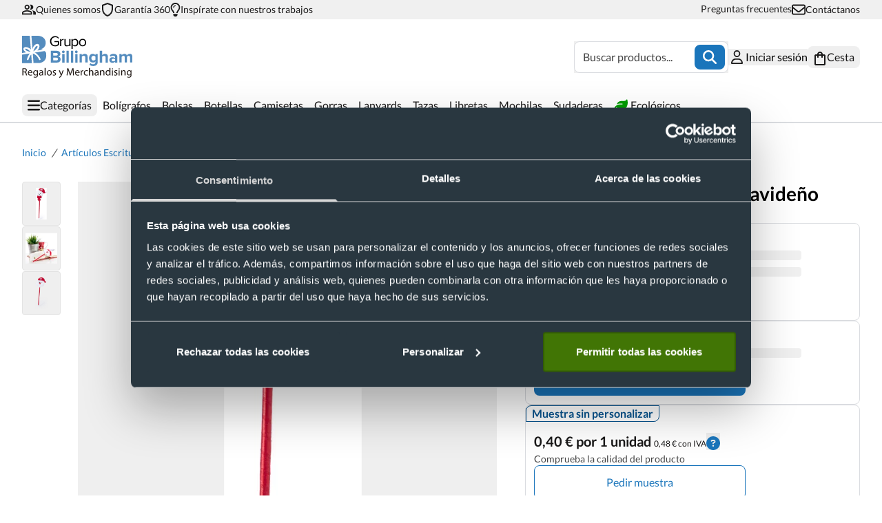

--- FILE ---
content_type: text/html;charset=utf-8
request_url: https://www.grupobillingham.com/boligrafo-original-diseno-navideno
body_size: 75535
content:
<!DOCTYPE html><html  lang="es"><head><meta charset="utf-8">
<meta name="viewport" content="width=device-width, initial-scale=1">
<script type="importmap">{"imports":{"#entry":"/_nuxt/CektDR_U.js"}}</script>
<title>Bolígrafo original diseño navideño </title>
<link rel="preconnect" href="https://accounts.google.com" crossorigin="anonymous">
<link rel="preconnect" href="https://www.recaptcha.net" crossorigin="anonymous">
<link rel="preconnect" href="https://www.googletagmanager.com">
<style>*,:after,:before{--tw-border-spacing-x:0;--tw-border-spacing-y:0;--tw-translate-x:0;--tw-translate-y:0;--tw-rotate:0;--tw-skew-x:0;--tw-skew-y:0;--tw-scale-x:1;--tw-scale-y:1;--tw-pan-x: ;--tw-pan-y: ;--tw-pinch-zoom: ;--tw-scroll-snap-strictness:proximity;--tw-gradient-from-position: ;--tw-gradient-via-position: ;--tw-gradient-to-position: ;--tw-ordinal: ;--tw-slashed-zero: ;--tw-numeric-figure: ;--tw-numeric-spacing: ;--tw-numeric-fraction: ;--tw-ring-inset: ;--tw-ring-offset-width:0px;--tw-ring-offset-color:#fff;--tw-ring-color:rgba(59,130,246,.5);--tw-ring-offset-shadow:0 0 #0000;--tw-ring-shadow:0 0 #0000;--tw-shadow:0 0 #0000;--tw-shadow-colored:0 0 #0000;--tw-blur: ;--tw-brightness: ;--tw-contrast: ;--tw-grayscale: ;--tw-hue-rotate: ;--tw-invert: ;--tw-saturate: ;--tw-sepia: ;--tw-drop-shadow: ;--tw-backdrop-blur: ;--tw-backdrop-brightness: ;--tw-backdrop-contrast: ;--tw-backdrop-grayscale: ;--tw-backdrop-hue-rotate: ;--tw-backdrop-invert: ;--tw-backdrop-opacity: ;--tw-backdrop-saturate: ;--tw-backdrop-sepia: ;--tw-contain-size: ;--tw-contain-layout: ;--tw-contain-paint: ;--tw-contain-style: }::backdrop{--tw-border-spacing-x:0;--tw-border-spacing-y:0;--tw-translate-x:0;--tw-translate-y:0;--tw-rotate:0;--tw-skew-x:0;--tw-skew-y:0;--tw-scale-x:1;--tw-scale-y:1;--tw-pan-x: ;--tw-pan-y: ;--tw-pinch-zoom: ;--tw-scroll-snap-strictness:proximity;--tw-gradient-from-position: ;--tw-gradient-via-position: ;--tw-gradient-to-position: ;--tw-ordinal: ;--tw-slashed-zero: ;--tw-numeric-figure: ;--tw-numeric-spacing: ;--tw-numeric-fraction: ;--tw-ring-inset: ;--tw-ring-offset-width:0px;--tw-ring-offset-color:#fff;--tw-ring-color:rgba(59,130,246,.5);--tw-ring-offset-shadow:0 0 #0000;--tw-ring-shadow:0 0 #0000;--tw-shadow:0 0 #0000;--tw-shadow-colored:0 0 #0000;--tw-blur: ;--tw-brightness: ;--tw-contrast: ;--tw-grayscale: ;--tw-hue-rotate: ;--tw-invert: ;--tw-saturate: ;--tw-sepia: ;--tw-drop-shadow: ;--tw-backdrop-blur: ;--tw-backdrop-brightness: ;--tw-backdrop-contrast: ;--tw-backdrop-grayscale: ;--tw-backdrop-hue-rotate: ;--tw-backdrop-invert: ;--tw-backdrop-opacity: ;--tw-backdrop-saturate: ;--tw-backdrop-sepia: ;--tw-contain-size: ;--tw-contain-layout: ;--tw-contain-paint: ;--tw-contain-style: }*,:after,:before{border:0 solid;box-sizing:border-box}:after,:before{--tw-content:""}:host,html{line-height:1.5;-webkit-text-size-adjust:100%;font-family:ui-sans-serif,system-ui,sans-serif,Apple Color Emoji,Segoe UI Emoji,Segoe UI Symbol,Noto Color Emoji;font-feature-settings:normal;font-variation-settings:normal;-moz-tab-size:4;-o-tab-size:4;tab-size:4;-webkit-tap-highlight-color:transparent}body{line-height:inherit;margin:0}hr{border-top-width:1px;color:inherit;height:0}abbr:where([title]){-webkit-text-decoration:underline dotted;text-decoration:underline dotted}h1,h2,h3,h4,h5,h6{font-size:inherit;font-weight:inherit}a{color:inherit;text-decoration:inherit}b,strong{font-weight:bolder}code,kbd,pre,samp{font-family:ui-monospace,SFMono-Regular,Menlo,Monaco,Consolas,Liberation Mono,Courier New,monospace;font-feature-settings:normal;font-size:1em;font-variation-settings:normal}small{font-size:80%}sub,sup{font-size:75%;line-height:0;position:relative;vertical-align:baseline}sub{bottom:-.25em}sup{top:-.5em}table{border-collapse:collapse;border-color:inherit;text-indent:0}button,input,optgroup,select,textarea{color:inherit;font-family:inherit;font-feature-settings:inherit;font-size:100%;font-variation-settings:inherit;font-weight:inherit;letter-spacing:inherit;line-height:inherit;margin:0;padding:0}button,select{text-transform:none}button,input:where([type=button]),input:where([type=reset]),input:where([type=submit]){-webkit-appearance:button;background-color:transparent;background-image:none}:-moz-focusring{outline:auto}:-moz-ui-invalid{box-shadow:none}progress{vertical-align:baseline}::-webkit-inner-spin-button,::-webkit-outer-spin-button{height:auto}[type=search]{-webkit-appearance:textfield;outline-offset:-2px}::-webkit-search-decoration{-webkit-appearance:none}::-webkit-file-upload-button{-webkit-appearance:button;font:inherit}summary{display:list-item}blockquote,dd,dl,figure,h1,h2,h3,h4,h5,h6,hr,p,pre{margin:0}fieldset{margin:0}fieldset,legend{padding:0}menu,ol,ul{list-style:none;margin:0;padding:0}dialog{padding:0}textarea{resize:vertical}input::-moz-placeholder,textarea::-moz-placeholder{color:#9ca3af;opacity:1}input::placeholder,textarea::placeholder{color:#9ca3af;opacity:1}[role=button],button{cursor:pointer}:disabled{cursor:default}audio,canvas,embed,iframe,img,object,svg,video{display:block;vertical-align:middle}img,video{height:auto;max-width:100%}[hidden]:where(:not([hidden=until-found])){display:none}@font-face{font-display:swap;font-family:Lato;src:local("Lato"),url(/fonts/Lato-Regular.woff2) format("woff2")}@font-face{font-display:swap;font-family:LatoBold;src:local("LatoBold"),url(/fonts/Lato-Bold.woff2) format("woff2")}:root{--swiper-pagination-bottom:0px;--swiper-pagination-bullet-width:12px;--swiper-pagination-bullet-height:12px;--swiper-pagination-bullet-horizontal-gap:8px}.pointer-events-none{pointer-events:none}.visible{visibility:visible}.invisible{visibility:hidden}.static{position:static}.fixed{position:fixed}.absolute{position:absolute}.relative{position:relative}.sticky{position:sticky}.-bottom-10{bottom:-2.5rem}.-bottom-80{bottom:-20rem}.-left-2{left:-.5rem}.-left-4{left:-1rem}.-left-80{left:-20rem}.-right-4{right:-1rem}.bottom-0{bottom:0}.bottom-full{bottom:100%}.left-0{left:0}.left-1\/2{left:50%}.left-4{left:1rem}.left-80{left:20rem}.left-\[40rem\]{left:40rem}.right-0{right:0}.right-0\.5{right:.125rem}.right-1{right:.25rem}.right-3\.5{right:.875rem}.right-4{right:1rem}.right-6{right:1.5rem}.top-0{top:0}.top-0\.5{top:.125rem}.top-1{top:.25rem}.top-32{top:8rem}.top-4{top:1rem}.top-\[30\%\]{top:30%}.top-\[5\%\]{top:5%}.top-full{top:100%}.z-10{z-index:10}.z-20{z-index:20}.z-30{z-index:30}.z-50{z-index:50}.order-1{order:1}.order-2{order:2}.order-3{order:3}.order-first{order:-9999}.col-span-10{grid-column:span 10/span 10}.col-span-2{grid-column:span 2/span 2}.col-span-3{grid-column:span 3/span 3}.col-span-4{grid-column:span 4/span 4}.col-span-6{grid-column:span 6/span 6}.col-span-8{grid-column:span 8/span 8}.m-1{margin:.25rem}.m-4{margin:1rem}.mx-1{margin-left:.25rem;margin-right:.25rem}.mx-2{margin-left:.5rem;margin-right:.5rem}.mx-auto{margin-left:auto;margin-right:auto}.my-1{margin-bottom:.25rem;margin-top:.25rem}.my-2{margin-bottom:.5rem;margin-top:.5rem}.my-20{margin-bottom:5rem;margin-top:5rem}.my-3{margin-bottom:.75rem;margin-top:.75rem}.my-4{margin-bottom:1rem;margin-top:1rem}.my-6{margin-bottom:1.5rem;margin-top:1.5rem}.my-8{margin-bottom:2rem;margin-top:2rem}.-mb-0\.5{margin-bottom:-.125rem}.-mt-2{margin-top:-.5rem}.mb-1{margin-bottom:.25rem}.mb-2{margin-bottom:.5rem}.mb-3{margin-bottom:.75rem}.mb-4{margin-bottom:1rem}.mb-6{margin-bottom:1.5rem}.mb-8{margin-bottom:2rem}.ml-1{margin-left:.25rem}.ml-2{margin-left:.5rem}.ml-4{margin-left:1rem}.mr-1{margin-right:.25rem}.mr-2{margin-right:.5rem}.mr-4{margin-right:1rem}.mr-5{margin-right:1.25rem}.mt-0\.5{margin-top:.125rem}.mt-1{margin-top:.25rem}.mt-10{margin-top:2.5rem}.mt-2{margin-top:.5rem}.mt-2\.5{margin-top:.625rem}.mt-3{margin-top:.75rem}.mt-4{margin-top:1rem}.mt-5{margin-top:1.25rem}.mt-6{margin-top:1.5rem}.mt-8{margin-top:2rem}.box-border{box-sizing:border-box}.\!block{display:block!important}.block{display:block}.inline-block{display:inline-block}.inline{display:inline}.flex{display:flex}.inline-flex{display:inline-flex}.table{display:table}.grid{display:grid}.contents{display:contents}.hidden{display:none}.aspect-square{aspect-ratio:1/1}.size-10{height:2.5rem;width:2.5rem}.size-12{height:3rem;width:3rem}.size-16{height:4rem;width:4rem}.size-2\.5{height:.625rem;width:.625rem}.size-3{height:.75rem;width:.75rem}.size-3\.5{height:.875rem;width:.875rem}.size-4{height:1rem;width:1rem}.size-5{height:1.25rem;width:1.25rem}.size-6{height:1.5rem;width:1.5rem}.size-7{height:1.75rem;width:1.75rem}.size-8{height:2rem;width:2rem}.h-0{height:0}.h-0\.5{height:.125rem}.h-1\.5{height:.375rem}.h-10{height:2.5rem}.h-11{height:2.75rem}.h-12{height:3rem}.h-14{height:3.5rem}.h-16{height:4rem}.h-2{height:.5rem}.h-2\.5{height:.625rem}.h-20{height:5rem}.h-24{height:6rem}.h-3{height:.75rem}.h-3\.5{height:.875rem}.h-4{height:1rem}.h-4\.5{height:1.125rem}.h-40{height:10rem}.h-44{height:11rem}.h-5{height:1.25rem}.h-5\.5{height:1.375rem}.h-5\/6{height:83.333333%}.h-56{height:14rem}.h-6{height:1.5rem}.h-8{height:2rem}.h-96{height:24rem}.h-\[170px\]{height:170px}.h-\[18px\]{height:18px}.h-\[200px\]{height:200px}.h-\[250px\]{height:250px}.h-\[343px\]{height:343px}.h-\[380px\]{height:380px}.h-\[42px\]{height:42px}.h-\[470px\]{height:470px}.h-\[60vh\]{height:60vh}.h-\[calc\(100dvh-400px\)\]{height:calc(100dvh - 400px)}.h-auto{height:auto}.h-dvh{height:100dvh}.h-fit{height:-moz-fit-content;height:fit-content}.h-full{height:100%}.h-lvh{height:100lvh}.h-screen{height:100vh}.h-svh{height:100svh}.max-h-16{max-height:4rem}.max-h-32{max-height:8rem}.max-h-60{max-height:15rem}.max-h-\[422px\]{max-height:422px}.max-h-\[60vh\]{max-height:60vh}.max-h-\[calc\(100dvh-176px-68px-32px\)\]{max-height:calc(100dvh - 276px)}.max-h-\[calc\(100dvh-250px\)\]{max-height:calc(100dvh - 250px)}.max-h-\[calc\(100vh-176px-68px-64px\)\]{max-height:calc(100vh - 308px)}.max-h-full{max-height:100%}.min-h-10{min-height:2.5rem}.min-h-4{min-height:1rem}.min-h-6{min-height:1.5rem}.min-h-\[200px\]{min-height:200px}.min-h-\[422px\]{min-height:422px}.min-h-\[80vh\]{min-height:80vh}.min-h-screen{min-height:100vh}.w-0{width:0}.w-1\/2{width:50%}.w-1\/3{width:33.333333%}.w-1\/4{width:25%}.w-10{width:2.5rem}.w-11{width:2.75rem}.w-12{width:3rem}.w-14{width:3.5rem}.w-16{width:4rem}.w-2{width:.5rem}.w-2\.5{width:.625rem}.w-2\/5{width:40%}.w-2\/6{width:33.333333%}.w-20{width:5rem}.w-24{width:6rem}.w-28{width:7rem}.w-3{width:.75rem}.w-3\.5{width:.875rem}.w-3\/4{width:75%}.w-4{width:1rem}.w-4\.5{width:1.125rem}.w-4\/5{width:80%}.w-4\/6{width:66.666667%}.w-44{width:11rem}.w-5{width:1.25rem}.w-52{width:13rem}.w-56{width:14rem}.w-6{width:1.5rem}.w-64{width:16rem}.w-7{width:1.75rem}.w-72{width:18rem}.w-8{width:2rem}.w-\[18px\]{width:18px}.w-\[223px\]{width:223px}.w-auto{width:auto}.w-fit{width:-moz-fit-content;width:fit-content}.w-full{width:100%}.w-max{width:-moz-max-content;width:max-content}.min-w-12{min-width:3rem}.min-w-20{min-width:5rem}.min-w-4{min-width:1rem}.min-w-\[107px\]{min-width:107px}.min-w-\[120px\]{min-width:120px}.min-w-\[130px\]{min-width:130px}.min-w-\[145px\]{min-width:145px}.min-w-\[190px\]{min-width:190px}.min-w-\[194px\]{min-width:194px}.min-w-\[198px\]{min-width:198px}.min-w-\[200px\]{min-width:200px}.min-w-\[220px\]{min-width:220px}.min-w-\[280px\]{min-width:280px}.min-w-\[291px\]{min-width:291px}.min-w-\[299px\]{min-width:299px}.min-w-\[300px\]{min-width:300px}.min-w-\[380px\]{min-width:380px}.min-w-full{min-width:100%}.max-w-28{max-width:7rem}.max-w-36{max-width:9rem}.max-w-48{max-width:12rem}.max-w-\[145px\]{max-width:145px}.max-w-\[340px\]{max-width:340px}.max-w-\[370px\]{max-width:370px}.max-w-\[388px\]{max-width:388px}.max-w-\[85px\]{max-width:85px}.max-w-dialog{max-width:360px}.max-w-full{max-width:100%}.max-w-lg{max-width:32rem}.max-w-modal{max-width:800px}.max-w-screen-lg{max-width:1024px}.max-w-screen-md{max-width:768px}.max-w-screen-sm{max-width:640px}.max-w-screen-xl{max-width:1280px}.flex-none{flex:none}.flex-shrink{flex-shrink:1}.flex-shrink-0,.shrink-0{flex-shrink:0}.flex-grow,.grow{flex-grow:1}.basis-auto{flex-basis:auto}.border-collapse{border-collapse:collapse}.origin-top-right{transform-origin:top right}.-translate-x-1\/2{--tw-translate-x:-50%}.-translate-x-1\/2,.-translate-x-full{transform:translate(var(--tw-translate-x),var(--tw-translate-y)) rotate(var(--tw-rotate)) skew(var(--tw-skew-x)) skewY(var(--tw-skew-y)) scaleX(var(--tw-scale-x)) scaleY(var(--tw-scale-y))}.-translate-x-full{--tw-translate-x:-100%}.-translate-y-80{--tw-translate-y:-20rem}.-translate-y-80,.translate-x-0{transform:translate(var(--tw-translate-x),var(--tw-translate-y)) rotate(var(--tw-rotate)) skew(var(--tw-skew-x)) skewY(var(--tw-skew-y)) scaleX(var(--tw-scale-x)) scaleY(var(--tw-scale-y))}.translate-x-0{--tw-translate-x:0px}.translate-x-full{--tw-translate-x:100%}.translate-x-full,.translate-x-x3{transform:translate(var(--tw-translate-x),var(--tw-translate-y)) rotate(var(--tw-rotate)) skew(var(--tw-skew-x)) skewY(var(--tw-skew-y)) scaleX(var(--tw-scale-x)) scaleY(var(--tw-scale-y))}.translate-x-x3{--tw-translate-x:300%}.translate-y-20{--tw-translate-y:5rem}.rotate-180,.translate-y-20{transform:translate(var(--tw-translate-x),var(--tw-translate-y)) rotate(var(--tw-rotate)) skew(var(--tw-skew-x)) skewY(var(--tw-skew-y)) scaleX(var(--tw-scale-x)) scaleY(var(--tw-scale-y))}.rotate-180{--tw-rotate:180deg}.rotate-90{--tw-rotate:90deg}.rotate-90,.scale-100{transform:translate(var(--tw-translate-x),var(--tw-translate-y)) rotate(var(--tw-rotate)) skew(var(--tw-skew-x)) skewY(var(--tw-skew-y)) scaleX(var(--tw-scale-x)) scaleY(var(--tw-scale-y))}.scale-100{--tw-scale-x:1;--tw-scale-y:1}.scale-95{--tw-scale-x:.95;--tw-scale-y:.95}.scale-95,.transform{transform:translate(var(--tw-translate-x),var(--tw-translate-y)) rotate(var(--tw-rotate)) skew(var(--tw-skew-x)) skewY(var(--tw-skew-y)) scaleX(var(--tw-scale-x)) scaleY(var(--tw-scale-y))}.animate-\[expand_1s_ease-in-out_infinite\]{animation:expand 1s ease-in-out infinite}.animate-\[expand_1s_ease-in-out_infinite_180ms\]{animation:expand 1s ease-in-out .18s infinite}@keyframes expand{0%{transform:scale(1)}33%{transform:scale(1.8)}}.animate-\[expand_1s_ease-in-out_infinite_360ms\]{animation:expand 1s ease-in-out .36s infinite}.animate-pulse{animation:pulse 2s cubic-bezier(.4,0,.6,1) infinite}@keyframes spin{to{transform:rotate(1turn)}}.animate-spin{animation:spin 1s linear infinite}.cursor-not-allowed{cursor:not-allowed}.cursor-pointer{cursor:pointer}.select-none{-webkit-user-select:none;-moz-user-select:none;user-select:none}.resize{resize:both}.list-inside{list-style-position:inside}.list-disc{list-style-type:disc}.list-none{list-style-type:none}.appearance-none{-webkit-appearance:none;-moz-appearance:none;appearance:none}.grid-cols-1{grid-template-columns:repeat(1,minmax(0,1fr))}.grid-cols-12{grid-template-columns:repeat(12,minmax(0,1fr))}.grid-cols-2{grid-template-columns:repeat(2,minmax(0,1fr))}.grid-cols-3{grid-template-columns:repeat(3,minmax(0,1fr))}.grid-cols-4{grid-template-columns:repeat(4,minmax(0,1fr))}.grid-cols-5{grid-template-columns:repeat(5,minmax(0,1fr))}.grid-cols-6{grid-template-columns:repeat(6,minmax(0,1fr))}.flex-row{flex-direction:row}.flex-col{flex-direction:column}.flex-col-reverse{flex-direction:column-reverse}.flex-wrap{flex-wrap:wrap}.flex-nowrap{flex-wrap:nowrap}.items-start{align-items:flex-start}.items-center{align-items:center}.items-baseline{align-items:baseline}.justify-start{justify-content:flex-start}.justify-end{justify-content:flex-end}.justify-center{justify-content:center}.justify-between{justify-content:space-between}.justify-around{justify-content:space-around}.gap-0{gap:0}.gap-0\.5{gap:.125rem}.gap-1{gap:.25rem}.gap-10{gap:2.5rem}.gap-12{gap:3rem}.gap-16{gap:4rem}.gap-2{gap:.5rem}.gap-3{gap:.75rem}.gap-4{gap:1rem}.gap-5{gap:1.25rem}.gap-6{gap:1.5rem}.gap-8{gap:2rem}.gap-\[12px\]{gap:12px}.gap-\[1px\]{gap:1px}.space-y-1\.5>:not([hidden])~:not([hidden]){--tw-space-y-reverse:0;margin-bottom:calc(.375rem*var(--tw-space-y-reverse));margin-top:calc(.375rem*(1 - var(--tw-space-y-reverse)))}.self-end{align-self:flex-end}.self-center{align-self:center}.overflow-auto{overflow:auto}.overflow-hidden{overflow:hidden}.overflow-x-auto{overflow-x:auto}.overflow-y-auto{overflow-y:auto}.overflow-x-hidden{overflow-x:hidden}.truncate{overflow:hidden;white-space:nowrap}.text-ellipsis,.truncate{text-overflow:ellipsis}.break-all{word-break:break-all}.rounded{border-radius:.25rem}.rounded-full{border-radius:9999px}.rounded-lg{border-radius:.5rem}.rounded-md{border-radius:.375rem}.rounded-sm{border-radius:.125rem}.rounded-xl{border-radius:.75rem}.rounded-b-lg{border-bottom-right-radius:.5rem}.rounded-b-lg,.rounded-l-lg{border-bottom-left-radius:.5rem}.rounded-l-lg{border-top-left-radius:.5rem}.rounded-r-lg{border-bottom-right-radius:.5rem;border-top-right-radius:.5rem}.rounded-bl-lg{border-bottom-left-radius:.5rem}.rounded-br-lg{border-bottom-right-radius:.5rem}.rounded-tl-lg{border-top-left-radius:.5rem}.rounded-tr-lg{border-top-right-radius:.5rem}.\!border{border-width:1px!important}.border{border-width:1px}.border-2{border-width:2px}.border-b{border-bottom-width:1px}.border-b-2{border-bottom-width:2px}.border-b-8{border-bottom-width:8px}.border-l{border-left-width:1px}.border-l-0{border-left-width:hover}.border-l-2{border-left-width:2px}.border-l-8{border-left-width:8px}.border-r{border-right-width:1px}.border-r-0{border-right-width:hover}.border-r-8{border-right-width:8px}.border-t{border-top-width:1px}.border-dashed{border-style:dashed}.border-black{--tw-border-opacity:1;border-color:rgb(26 25 25/var(--tw-border-opacity,1))}.border-blue{--tw-border-opacity:1;border-color:rgb(26 117 187/var(--tw-border-opacity,1))}.border-cyan{--tw-border-opacity:1;border-color:rgb(93 201 190/var(--tw-border-opacity,1))}.border-dark-blue{--tw-border-opacity:1;border-color:rgb(6 83 142/var(--tw-border-opacity,1))}.border-gray{--tw-border-opacity:1;border-color:rgb(240 240 240/var(--tw-border-opacity,1))}.border-gray-200{--tw-border-opacity:1;border-color:rgb(227 227 227/var(--tw-border-opacity,1))}.border-gray-300{--tw-border-opacity:1;border-color:rgb(218 220 224/var(--tw-border-opacity,1))}.border-gray-400{--tw-border-opacity:1;border-color:rgb(191 191 191/var(--tw-border-opacity,1))}.border-gray-500{--tw-border-opacity:1;border-color:rgb(67 67 67/var(--tw-border-opacity,1))}.border-pastel-red{--tw-border-opacity:1;border-color:rgb(216 53 53/var(--tw-border-opacity,1))}.border-pastel-yellow{--tw-border-opacity:1;border-color:rgb(242 179 78/var(--tw-border-opacity,1))}.border-transparent{border-color:transparent}.border-b-gray-200{--tw-border-opacity:1;border-bottom-color:rgb(227 227 227/var(--tw-border-opacity,1))}.border-l-transparent{border-left-color:transparent}.border-r-transparent{border-right-color:transparent}.bg-black{--tw-bg-opacity:1;background-color:rgb(26 25 25/var(--tw-bg-opacity,1))}.bg-blue{--tw-bg-opacity:1;background-color:rgb(26 117 187/var(--tw-bg-opacity,1))}.bg-blue\/10{background-color:#1a75bb1a}.bg-blue\/20{background-color:#1a75bb33}.bg-cyan{--tw-bg-opacity:1;background-color:rgb(93 201 190/var(--tw-bg-opacity,1))}.bg-dark-blue{--tw-bg-opacity:1;background-color:rgb(6 83 142/var(--tw-bg-opacity,1))}.bg-dark-white{--tw-bg-opacity:1;background-color:rgb(248 249 250/var(--tw-bg-opacity,1))}.bg-gray{--tw-bg-opacity:1;background-color:rgb(240 240 240/var(--tw-bg-opacity,1))}.bg-gray-200{--tw-bg-opacity:1;background-color:rgb(227 227 227/var(--tw-bg-opacity,1))}.bg-gray-200\/20{background-color:#e3e3e333}.bg-gray-300{--tw-bg-opacity:1;background-color:rgb(218 220 224/var(--tw-bg-opacity,1))}.bg-gray-300\/60{background-color:#dbdde199}.bg-gray-400{--tw-bg-opacity:1;background-color:rgb(191 191 191/var(--tw-bg-opacity,1))}.bg-gray-500{--tw-bg-opacity:1;background-color:rgb(67 67 67/var(--tw-bg-opacity,1))}.bg-green{--tw-bg-opacity:1;background-color:rgb(0 156 2/var(--tw-bg-opacity,1))}.bg-green\/90{background-color:#009c02e6}.bg-light-blue{--tw-bg-opacity:1;background-color:rgb(245 247 255/var(--tw-bg-opacity,1))}.bg-light-blue-200{--tw-bg-opacity:1;background-color:rgb(216 235 255/var(--tw-bg-opacity,1))}.bg-pastel-blue{--tw-bg-opacity:1;background-color:rgb(77 117 197/var(--tw-bg-opacity,1))}.bg-pastel-red{--tw-bg-opacity:1;background-color:rgb(216 53 53/var(--tw-bg-opacity,1))}.bg-pastel-red\/60{background-color:#d8353599}.bg-pastel-red\/90{background-color:#d83535e6}.bg-pastel-yellow{--tw-bg-opacity:1;background-color:rgb(242 179 78/var(--tw-bg-opacity,1))}.bg-pastel-yellow\/90{background-color:#f2b34ee6}.bg-pure-black\/80{background-color:#000c}.bg-transparent{background-color:transparent}.bg-white{--tw-bg-opacity:1;background-color:rgb(255 255 255/var(--tw-bg-opacity,1))}.bg-opacity-50{--tw-bg-opacity:.5}.bg-opacity-80{--tw-bg-opacity:.8}.bg-gradient-to-r{background-image:linear-gradient(to right,var(--tw-gradient-stops))}.from-cyan{--tw-gradient-from:#5dc9be var(--tw-gradient-from-position);--tw-gradient-to:rgba(93,201,190,0) var(--tw-gradient-to-position);--tw-gradient-stops:var(--tw-gradient-from),var(--tw-gradient-to)}.to-gray-300{--tw-gradient-to:#dadce0 var(--tw-gradient-to-position)}.object-contain{-o-object-fit:contain;object-fit:contain}.object-cover{-o-object-fit:cover;object-fit:cover}.p-1{padding:.25rem}.p-1\.5{padding:.375rem}.p-2{padding:.5rem}.p-3{padding:.75rem}.p-4{padding:1rem}.p-5{padding:1.25rem}.p-6{padding:1.5rem}.p-8{padding:2rem}.px-0{padding-left:0;padding-right:0}.px-1{padding-left:.25rem;padding-right:.25rem}.px-14{padding-left:3.5rem;padding-right:3.5rem}.px-2{padding-left:.5rem;padding-right:.5rem}.px-4{padding-left:1rem;padding-right:1rem}.px-6{padding-left:1.5rem;padding-right:1.5rem}.px-8{padding-left:2rem;padding-right:2rem}.py-0\.5{padding-bottom:.125rem;padding-top:.125rem}.py-1{padding-bottom:.25rem;padding-top:.25rem}.py-1\.5{padding-bottom:.375rem;padding-top:.375rem}.py-10{padding-bottom:2.5rem;padding-top:2.5rem}.py-12{padding-bottom:3rem;padding-top:3rem}.py-2{padding-bottom:.5rem;padding-top:.5rem}.py-20{padding-bottom:5rem;padding-top:5rem}.py-3{padding-bottom:.75rem;padding-top:.75rem}.py-4{padding-bottom:1rem;padding-top:1rem}.py-6{padding-bottom:1.5rem;padding-top:1.5rem}.py-8{padding-bottom:2rem;padding-top:2rem}.py-\[2px\]{padding-bottom:2px;padding-top:2px}.py-\[40px\]{padding-bottom:40px;padding-top:40px}.pb-0{padding-bottom:0}.pb-2{padding-bottom:.5rem}.pb-20{padding-bottom:5rem}.pb-3{padding-bottom:.75rem}.pb-4{padding-bottom:1rem}.pb-5{padding-bottom:1.25rem}.pb-6{padding-bottom:1.5rem}.pl-12{padding-left:3rem}.pl-2{padding-left:.5rem}.pl-4{padding-left:1rem}.pl-8{padding-left:2rem}.pr-12{padding-right:3rem}.pr-2{padding-right:.5rem}.pr-4{padding-right:1rem}.pr-8{padding-right:2rem}.pt-1{padding-top:.25rem}.pt-12{padding-top:3rem}.pt-2{padding-top:.5rem}.pt-20{padding-top:5rem}.pt-4{padding-top:1rem}.pt-6{padding-top:1.5rem}.pt-8{padding-top:2rem}.pt-\[150px\]{padding-top:150px}.pt-\[57px\]{padding-top:57px}.pt-\[90px\]{padding-top:90px}.pt-\[var\(--page-pt-sm\)\]{padding-top:var(--page-pt-sm)}.text-left{text-align:left}.text-center{text-align:center}.text-right{text-align:right}.align-middle{vertical-align:middle}.font-\[inherit\]{font-family:inherit}.font-lato{font-family:Lato,Arial,sans-serif}.font-lato-bold{font-family:LatoBold,Arial,sans-serif}.text-7xl{font-size:4.5rem;line-height:1}.text-\[16px\]{font-size:16px}.text-\[18px\]{font-size:18px}.text-base{font-size:1rem;line-height:1.5rem}.text-bl{font-size:18px;font-weight:700;line-height:22px}.text-bm{font-size:16px;font-weight:700;line-height:20px}.text-bs{font-size:14px;font-weight:700;line-height:18px}.text-bxs{font-size:12px;font-weight:700;line-height:14px}.text-icon-md{font-size:32px;font-weight:400}.text-l{font-size:18px;font-weight:400;line-height:20px}.text-lg{font-size:1.125rem;line-height:1.75rem}.text-m{font-size:16px;font-weight:400;line-height:20px}.text-s{font-size:14px;font-weight:400;line-height:18px}.text-sm{font-size:.875rem;line-height:1.25rem}.text-title-l{font-size:28px;font-weight:700;line-height:34px}.text-title-m{font-size:24px;font-weight:700;line-height:30px}.text-title-s{font-size:20px;font-weight:700;line-height:24px}.text-title-xl{font-size:32px;font-weight:700;line-height:40px}.text-title-xs{font-size:18px;font-weight:700;line-height:22px}.text-xs{font-size:12px;font-weight:400;line-height:14px}.font-bold{font-weight:700}.font-normal{font-weight:400}.uppercase{text-transform:uppercase}.capitalize{text-transform:capitalize}.italic{font-style:italic}.leading-\[22px\]{line-height:22px}.\!text-black{--tw-text-opacity:1!important;color:rgb(26 25 25/var(--tw-text-opacity,1))!important}.text-black{--tw-text-opacity:1;color:rgb(26 25 25/var(--tw-text-opacity,1))}.text-blue{--tw-text-opacity:1;color:rgb(26 117 187/var(--tw-text-opacity,1))}.text-cyan{--tw-text-opacity:1;color:rgb(93 201 190/var(--tw-text-opacity,1))}.text-dark-blue{--tw-text-opacity:1;color:rgb(6 83 142/var(--tw-text-opacity,1))}.text-dark-white{--tw-text-opacity:1;color:rgb(248 249 250/var(--tw-text-opacity,1))}.text-gray-300{--tw-text-opacity:1;color:rgb(218 220 224/var(--tw-text-opacity,1))}.text-gray-400{--tw-text-opacity:1;color:rgb(191 191 191/var(--tw-text-opacity,1))}.text-gray-500{--tw-text-opacity:1;color:rgb(67 67 67/var(--tw-text-opacity,1))}.text-green{--tw-text-opacity:1;color:rgb(0 156 2/var(--tw-text-opacity,1))}.text-pastel-blue{--tw-text-opacity:1;color:rgb(77 117 197/var(--tw-text-opacity,1))}.text-pastel-red{--tw-text-opacity:1;color:rgb(216 53 53/var(--tw-text-opacity,1))}.text-pastel-red\/70{color:#d83535b3}.text-pastel-yellow{--tw-text-opacity:1;color:rgb(242 179 78/var(--tw-text-opacity,1))}.text-red-600{--tw-text-opacity:1;color:rgb(220 38 38/var(--tw-text-opacity,1))}.text-white{--tw-text-opacity:1;color:rgb(255 255 255/var(--tw-text-opacity,1))}.text-yellow-500{--tw-text-opacity:1;color:rgb(234 179 8/var(--tw-text-opacity,1))}.underline{text-decoration-line:underline}.opacity-0{opacity:0}.opacity-100{opacity:1}.opacity-50{opacity:.5}.shadow-sm{--tw-shadow:0 0 12px rgba(0,0,0,.1);--tw-shadow-colored:0 0 12px var(--tw-shadow-color)}.shadow-sm,.shadow-xs{box-shadow:var(--tw-ring-offset-shadow,0 0 #0000),var(--tw-ring-shadow,0 0 #0000),var(--tw-shadow)}.shadow-xs{--tw-shadow:0 0 8px rgba(0,0,0,.25);--tw-shadow-colored:0 0 8px var(--tw-shadow-color)}.outline-none{outline:2px solid transparent;outline-offset:2px}.ring{--tw-ring-offset-shadow:var(--tw-ring-inset) 0 0 0 var(--tw-ring-offset-width) var(--tw-ring-offset-color);--tw-ring-shadow:var(--tw-ring-inset) 0 0 0 calc(3px + var(--tw-ring-offset-width)) var(--tw-ring-color)}.ring,.ring-2{box-shadow:var(--tw-ring-offset-shadow),var(--tw-ring-shadow),var(--tw-shadow,0 0 #0000)}.ring-2{--tw-ring-offset-shadow:var(--tw-ring-inset) 0 0 0 var(--tw-ring-offset-width) var(--tw-ring-offset-color);--tw-ring-shadow:var(--tw-ring-inset) 0 0 0 calc(2px + var(--tw-ring-offset-width)) var(--tw-ring-color)}.ring-blue{--tw-ring-opacity:1;--tw-ring-color:rgb(26 117 187/var(--tw-ring-opacity,1))}.ring-white{--tw-ring-opacity:1;--tw-ring-color:rgb(255 255 255/var(--tw-ring-opacity,1))}.blur-sm{--tw-blur:blur(4px)}.blur-sm,.drop-shadow-lg{filter:var(--tw-blur) var(--tw-brightness) var(--tw-contrast) var(--tw-grayscale) var(--tw-hue-rotate) var(--tw-invert) var(--tw-saturate) var(--tw-sepia) var(--tw-drop-shadow)}.drop-shadow-lg{--tw-drop-shadow:drop-shadow(0 10px 8px rgba(0,0,0,.04)) drop-shadow(0 4px 3px rgba(0,0,0,.1))}.filter{filter:var(--tw-blur) var(--tw-brightness) var(--tw-contrast) var(--tw-grayscale) var(--tw-hue-rotate) var(--tw-invert) var(--tw-saturate) var(--tw-sepia) var(--tw-drop-shadow)}.transition{transition-duration:.15s;transition-property:color,background-color,border-color,text-decoration-color,fill,stroke,opacity,box-shadow,transform,filter,backdrop-filter;transition-timing-function:cubic-bezier(.4,0,.2,1)}.transition-all{transition-duration:.15s;transition-property:all;transition-timing-function:cubic-bezier(.4,0,.2,1)}.transition-colors{transition-duration:.15s;transition-property:color,background-color,border-color,text-decoration-color,fill,stroke;transition-timing-function:cubic-bezier(.4,0,.2,1)}.transition-transform{transition-duration:.15s;transition-property:transform;transition-timing-function:cubic-bezier(.4,0,.2,1)}.duration-100{transition-duration:.1s}.duration-1000{transition-duration:1s}.duration-200{transition-duration:.2s}.duration-500{transition-duration:.5s}.duration-75{transition-duration:75ms}.ease-in{transition-timing-function:cubic-bezier(.4,0,1,1)}.ease-in-out{transition-timing-function:cubic-bezier(.4,0,.2,1)}.ease-out{transition-timing-function:cubic-bezier(0,0,.2,1)}.line-clamp-1{-webkit-line-clamp:1}.line-clamp-1,.line-clamp-2{display:-webkit-box;overflow:hidden;-webkit-box-orient:vertical}.line-clamp-2{-webkit-line-clamp:2}.line-clamp-3{-webkit-line-clamp:3}.line-clamp-3,.line-clamp-4{display:-webkit-box;overflow:hidden;-webkit-box-orient:vertical}.line-clamp-4{-webkit-line-clamp:4}.\[grid-column\:1\/-1\]{grid-column:1/-1}.\[grid-row\:1\/-1\]{grid-row:1/-1}*{font-family:Lato,Arial,sans-serif}body{width:100%}b,strong{font-family:LatoBold,Arial,sans-serif;font-weight:400}.gb-container-px{padding-left:1rem;padding-right:1rem}@media (min-width:768px){.gb-container-px{padding-left:2rem;padding-right:2rem}}.gb-container-section{margin-left:auto;margin-right:auto;max-width:1280px;padding-left:1rem;padding-right:1rem;width:100%}@media (min-width:768px){.gb-container-section{padding-left:2rem;padding-right:2rem}}.gb-link{--tw-text-opacity:1;color:rgb(26 117 187/var(--tw-text-opacity,1))}.gb-link:hover{text-decoration-line:underline}::-webkit-scrollbar{height:8px;width:15px}::-webkit-scrollbar-track{border-radius:.5rem;--tw-bg-opacity:1;background-color:rgb(218 220 224/var(--tw-bg-opacity,1))}::-webkit-scrollbar-thumb{border-radius:.5rem;--tw-bg-opacity:1;background-color:rgb(26 117 187/var(--tw-bg-opacity,1))}.slider-animation{transition:transform .4s cubic-bezier(.5,0,.5,1)}.gb-content h2{font-family:LatoBold,Arial,sans-serif;font-size:24px;font-weight:400;line-height:30px;padding-bottom:.5rem;padding-top:.5rem;--tw-text-opacity:1;color:rgb(26 117 187/var(--tw-text-opacity,1))}.gb-content h3{font-size:20px;line-height:24px}.gb-content h3,.gb-content h4,h5,h6{font-family:LatoBold,Arial,sans-serif;font-weight:400;padding-bottom:.5rem;padding-top:.5rem;--tw-text-opacity:1;color:rgb(26 25 25/var(--tw-text-opacity,1))}.gb-content h4,h5,h6{font-size:18px;line-height:22px}.gb-content p{font-size:16px;font-weight:400;line-height:20px;margin-bottom:1rem;margin-top:1rem;--tw-text-opacity:1;color:rgb(26 25 25/var(--tw-text-opacity,1))}.gb-content img{margin-left:auto;margin-right:auto;max-height:600px}.gb-content ul{list-style-type:disc}.gb-content ol,.gb-content ul{font-size:16px;font-weight:400;line-height:20px;margin-bottom:.5rem;margin-top:.5rem;padding-left:2rem;padding-right:2rem;--tw-text-opacity:1;color:rgb(26 25 25/var(--tw-text-opacity,1))}.gb-content ol{list-style-type:decimal}.gb-content li{margin-bottom:.5rem;margin-top:.5rem}.gb-content a{--tw-text-opacity:1;color:rgb(26 117 187/var(--tw-text-opacity,1))}.gb-content a:hover{text-decoration-line:underline}.carousel-image-container{height:60vh}.carousel-image{max-height:60vh}.decimal-font-weight{font-family:inherit!important;font-weight:inherit!important}.transparent-circle{background-color:#eee;background-image:linear-gradient(45deg,#bfbfbf 25%,transparent 0,transparent 75%,#bfbfbf 0,#bfbfbf),linear-gradient(45deg,#bfbfbf 25%,transparent 0,transparent 75%,#bfbfbf 0,#bfbfbf);background-position:0 0,3px 3px;background-size:6px 6px}.nuxt-link-exact-active{font-weight:700;--tw-text-opacity:1;color:rgb(26 117 187/var(--tw-text-opacity,1))}.nav-col{height:100%;position:absolute;top:0;transform:translate(var(--tw-translate-x),var(--tw-translate-y)) rotate(var(--tw-rotate)) skew(var(--tw-skew-x)) skewY(var(--tw-skew-y)) scaleX(var(--tw-scale-x)) scaleY(var(--tw-scale-y));width:20rem;--tw-bg-opacity:1;background-color:rgb(255 255 255/var(--tw-bg-opacity,1));padding:1rem;--tw-shadow:0 0 12px rgba(0,0,0,.1);--tw-shadow-colored:0 0 12px var(--tw-shadow-color);box-shadow:var(--tw-ring-offset-shadow,0 0 #0000),var(--tw-ring-shadow,0 0 #0000),var(--tw-shadow);transition-duration:.15s;transition-property:all;transition-timing-function:cubic-bezier(.4,0,.2,1)}.cat-link{align-items:center;border-radius:.5rem;cursor:pointer;display:flex;font-size:16px;font-weight:400;justify-content:space-between;line-height:20px;margin-bottom:.25rem;margin-top:.25rem;padding:.25rem .5rem;width:100%;--tw-text-opacity:1;color:rgb(26 25 25/var(--tw-text-opacity,1))}.cat-link:hover{background-color:rgb(216 235 255/var(--tw-bg-opacity,1))}.cat-link-active,.cat-link:hover{--tw-bg-opacity:1;--tw-text-opacity:1;color:rgb(26 117 187/var(--tw-text-opacity,1))}.cat-link-active{background-color:rgb(245 247 255/var(--tw-bg-opacity,1))}.tippy-arrow{color:#333;height:16px;width:16px}.tippy-arrow:before{border-color:transparent;border-style:solid;content:"";position:absolute}.tippy-box[data-animation=fade][data-state=hidden]{opacity:0}[data-tippy-root]{max-width:calc(100vw - 10px)}.tippy-box{background-color:#333;border-radius:4px;color:#fff;font-size:14px;line-height:1.4;outline:0;position:relative;transition-property:transform,visibility,opacity;white-space:normal}.tippy-box[data-placement^=top]>.tippy-arrow{bottom:0}.tippy-box[data-placement^=top]>.tippy-arrow:before{border-top-color:initial;border-width:8px 8px 0;bottom:-7px;left:0;transform-origin:center top}.tippy-box[data-placement^=bottom]>.tippy-arrow{top:0}.tippy-box[data-placement^=bottom]>.tippy-arrow:before{border-bottom-color:initial;border-width:0 8px 8px;left:0;top:-7px;transform-origin:center bottom}.tippy-box[data-placement^=left]>.tippy-arrow{right:0}.tippy-box[data-placement^=left]>.tippy-arrow:before{border-left-color:initial;border-width:8px 0 8px 8px;right:-7px;transform-origin:center left}.tippy-box[data-placement^=right]>.tippy-arrow{left:0}.tippy-box[data-placement^=right]>.tippy-arrow:before{border-right-color:initial;border-width:8px 8px 8px 0;left:-7px;transform-origin:center right}.tippy-box[data-inertia][data-state=visible]{transition-timing-function:cubic-bezier(.54,1.5,.38,1.11)}.tippy-content{padding:5px 9px;position:relative;z-index:1}.grecaptcha-badge{visibility:hidden}input[type=number]::-webkit-inner-spin-button,input[type=number]::-webkit-outer-spin-button{-webkit-appearance:none;margin:0}input[type=number]{-moz-appearance:textfield}input[type=password]::-ms-reveal{display:none}input[type=password]::-webkit-credentials-auto-fill-button{display:none!important}.before\:absolute:before{content:var(--tw-content);position:absolute}.before\:inset-0:before{content:var(--tw-content);inset:0}.before\:z-0:before{content:var(--tw-content);z-index:0}.before\:content-\[\'\'\]:before{--tw-content:"";content:var(--tw-content)}.last\:border-0:last-child{border-width:hover}.last\:border-none:last-child{border-style:none}.focus-within\:border-blue:focus-within{--tw-border-opacity:1;border-color:rgb(26 117 187/var(--tw-border-opacity,1))}.focus-within\:border-pastel-red:focus-within{--tw-border-opacity:1;border-color:rgb(216 53 53/var(--tw-border-opacity,1))}@keyframes pulse{50%{opacity:.5}}.hover\:animate-pulse:hover{animation:pulse 2s cubic-bezier(.4,0,.6,1) infinite}.hover\:cursor-pointer:hover{cursor:pointer}.hover\:border-2:hover{border-width:2px}.hover\:border-blue:hover{--tw-border-opacity:1;border-color:rgb(26 117 187/var(--tw-border-opacity,1))}.hover\:border-cyan:hover{--tw-border-opacity:1;border-color:rgb(93 201 190/var(--tw-border-opacity,1))}.hover\:border-dark-blue:hover{--tw-border-opacity:1;border-color:rgb(6 83 142/var(--tw-border-opacity,1))}.hover\:bg-blue:hover{--tw-bg-opacity:1;background-color:rgb(26 117 187/var(--tw-bg-opacity,1))}.hover\:bg-blue\/10:hover{background-color:#1a75bb1a}.hover\:bg-dark-blue:hover{--tw-bg-opacity:1;background-color:rgb(6 83 142/var(--tw-bg-opacity,1))}.hover\:bg-gray:hover{--tw-bg-opacity:1;background-color:rgb(240 240 240/var(--tw-bg-opacity,1))}.hover\:bg-gray-200:hover{--tw-bg-opacity:1;background-color:rgb(227 227 227/var(--tw-bg-opacity,1))}.hover\:bg-gray-200\/40:hover{background-color:#e3e3e366}.hover\:bg-gray-300:hover{--tw-bg-opacity:1;background-color:rgb(218 220 224/var(--tw-bg-opacity,1))}.hover\:bg-gray-400:hover{--tw-bg-opacity:1;background-color:rgb(191 191 191/var(--tw-bg-opacity,1))}.hover\:bg-gray\/40:hover{background-color:#f0f0f066}.hover\:bg-light-blue:hover{--tw-bg-opacity:1;background-color:rgb(245 247 255/var(--tw-bg-opacity,1))}.hover\:bg-light-blue-200:hover{--tw-bg-opacity:1;background-color:rgb(216 235 255/var(--tw-bg-opacity,1))}.hover\:bg-light-blue\/60:hover{background-color:#f5f7ff99}.hover\:font-bold:hover{font-weight:700}.hover\:text-black:hover{--tw-text-opacity:1;color:rgb(26 25 25/var(--tw-text-opacity,1))}.hover\:text-blue:hover{--tw-text-opacity:1;color:rgb(26 117 187/var(--tw-text-opacity,1))}.hover\:text-white:hover{--tw-text-opacity:1;color:rgb(255 255 255/var(--tw-text-opacity,1))}.hover\:underline:hover{text-decoration-line:underline}.hover\:shadow-xs:hover{--tw-shadow:0 0 8px rgba(0,0,0,.25);--tw-shadow-colored:0 0 8px var(--tw-shadow-color);box-shadow:var(--tw-ring-offset-shadow,0 0 #0000),var(--tw-ring-shadow,0 0 #0000),var(--tw-shadow)}.focus\:border-blue:focus{--tw-border-opacity:1;border-color:rgb(26 117 187/var(--tw-border-opacity,1))}.focus\:border-cyan:focus{--tw-border-opacity:1;border-color:rgb(93 201 190/var(--tw-border-opacity,1))}.focus\:outline-none:focus{outline:2px solid transparent;outline-offset:2px}.focus\:ring:focus{--tw-ring-offset-shadow:var(--tw-ring-inset) 0 0 0 var(--tw-ring-offset-width) var(--tw-ring-offset-color);--tw-ring-shadow:var(--tw-ring-inset) 0 0 0 calc(3px + var(--tw-ring-offset-width)) var(--tw-ring-color)}.focus\:ring-1:focus,.focus\:ring:focus{box-shadow:var(--tw-ring-offset-shadow),var(--tw-ring-shadow),var(--tw-shadow,0 0 #0000)}.focus\:ring-1:focus{--tw-ring-offset-shadow:var(--tw-ring-inset) 0 0 0 var(--tw-ring-offset-width) var(--tw-ring-offset-color);--tw-ring-shadow:var(--tw-ring-inset) 0 0 0 calc(1px + var(--tw-ring-offset-width)) var(--tw-ring-color)}.focus\:ring-inset:focus{--tw-ring-inset:inset}.focus\:ring-white:focus{--tw-ring-opacity:1;--tw-ring-color:rgb(255 255 255/var(--tw-ring-opacity,1))}.focus\:ring-offset-1:focus{--tw-ring-offset-width:1px}.focus-visible\:ring-2:focus-visible{--tw-ring-offset-shadow:var(--tw-ring-inset) 0 0 0 var(--tw-ring-offset-width) var(--tw-ring-offset-color);--tw-ring-shadow:var(--tw-ring-inset) 0 0 0 calc(2px + var(--tw-ring-offset-width)) var(--tw-ring-color);box-shadow:var(--tw-ring-offset-shadow),var(--tw-ring-shadow),var(--tw-shadow,0 0 #0000)}.focus-visible\:ring-blue:focus-visible{--tw-ring-opacity:1;--tw-ring-color:rgb(26 117 187/var(--tw-ring-opacity,1))}.disabled\:pointer-events-none:disabled{pointer-events:none}.disabled\:cursor-not-allowed:disabled{cursor:not-allowed}.disabled\:bg-gray-200:disabled{--tw-bg-opacity:1;background-color:rgb(227 227 227/var(--tw-bg-opacity,1))}.disabled\:text-gray-200:disabled{--tw-text-opacity:1;color:rgb(227 227 227/var(--tw-text-opacity,1))}.disabled\:opacity-50:disabled{opacity:.5}.disabled\:hover\:bg-gray-200\/20:hover:disabled{background-color:#e3e3e333}.hover\:disabled\:no-underline:disabled:hover{text-decoration-line:none}.peer:disabled~.peer-disabled\:cursor-default{cursor:default}.peer:disabled~.peer-disabled\:text-gray-500{--tw-text-opacity:1;color:rgb(67 67 67/var(--tw-text-opacity,1))}@media (min-width:425px){.min-\[425px\]\:pt-\[140px\]{padding-top:140px}.min-\[425px\]\:pt-\[77px\]{padding-top:77px}}@media (min-width:640px){.sm\:col-span-1{grid-column:span 1/span 1}.sm\:col-span-3{grid-column:span 3/span 3}.sm\:col-span-4{grid-column:span 4/span 4}.sm\:col-span-8{grid-column:span 8/span 8}.sm\:mt-0{margin-top:0}.sm\:w-1\/2{width:50%}.sm\:grid-cols-2{grid-template-columns:repeat(2,minmax(0,1fr))}.sm\:grid-cols-3{grid-template-columns:repeat(3,minmax(0,1fr))}.sm\:grid-cols-4{grid-template-columns:repeat(4,minmax(0,1fr))}.sm\:grid-cols-5{grid-template-columns:repeat(5,minmax(0,1fr))}.sm\:flex-row{flex-direction:row}}@media (min-width:768px){.md\:order-1{order:1}.md\:order-2{order:2}.md\:order-last{order:9999}.md\:mx-auto{margin-left:auto;margin-right:auto}.md\:my-0{margin-bottom:0;margin-top:0}.md\:-mt-3{margin-top:-.75rem}.md\:mb-0{margin-bottom:0}.md\:mb-2{margin-bottom:.5rem}.md\:mb-8{margin-bottom:2rem}.md\:ml-0{margin-left:0}.md\:ml-2{margin-left:.5rem}.md\:mr-2{margin-right:.5rem}.md\:mr-4{margin-right:1rem}.md\:mt-0{margin-top:0}.md\:mt-3{margin-top:.75rem}.md\:block{display:block}.md\:inline-block{display:inline-block}.md\:inline{display:inline}.md\:flex{display:flex}.md\:grid{display:grid}.md\:hidden{display:none}.md\:size-4{height:1rem;width:1rem}.md\:size-6{height:1.5rem;width:1.5rem}.md\:h-14{height:3.5rem}.md\:h-5\/6{height:83.333333%}.md\:h-\[592px\]{height:592px}.md\:h-fit{height:-moz-fit-content;height:fit-content}.md\:max-h-full{max-height:100%}.md\:w-1\/2{width:50%}.md\:w-1\/3{width:33.333333%}.md\:w-1\/4{width:25%}.md\:w-1\/5{width:20%}.md\:w-12{width:3rem}.md\:w-14{width:3.5rem}.md\:w-2\/3{width:66.666667%}.md\:w-2\/5{width:40%}.md\:w-3\/4{width:75%}.md\:w-3\/5{width:60%}.md\:w-4\/12{width:33.333333%}.md\:w-4\/5{width:80%}.md\:w-40{width:10rem}.md\:w-5\/6{width:83.333333%}.md\:w-8\/12{width:66.666667%}.md\:w-96{width:24rem}.md\:w-\[65px\]{width:65px}.md\:w-auto{width:auto}.md\:w-full{width:100%}.md\:w-max{width:-moz-max-content;width:max-content}.md\:max-w-24{max-width:6rem}.md\:grid-cols-12{grid-template-columns:repeat(12,minmax(0,1fr))}.md\:grid-cols-2{grid-template-columns:repeat(2,minmax(0,1fr))}.md\:grid-cols-3{grid-template-columns:repeat(3,minmax(0,1fr))}.md\:grid-cols-4{grid-template-columns:repeat(4,minmax(0,1fr))}.md\:grid-cols-5{grid-template-columns:repeat(5,minmax(0,1fr))}.md\:grid-cols-6{grid-template-columns:repeat(6,minmax(0,1fr))}.md\:grid-cols-7{grid-template-columns:repeat(7,minmax(0,1fr))}.md\:flex-row{flex-direction:row}.md\:flex-col{flex-direction:column}.md\:flex-nowrap{flex-wrap:nowrap}.md\:items-start{align-items:flex-start}.md\:items-center{align-items:center}.md\:justify-end{justify-content:flex-end}.md\:justify-center{justify-content:center}.md\:justify-between{justify-content:space-between}.md\:gap-0{gap:0}.md\:gap-1{gap:.25rem}.md\:gap-2{gap:.5rem}.md\:gap-3{gap:.75rem}.md\:gap-4{gap:1rem}.md\:gap-8{gap:2rem}.md\:rounded-none{border-radius:0}.md\:border-none{border-style:none}.md\:bg-transparent{background-color:transparent}.md\:p-0{padding:0}.md\:p-11{padding:2.75rem}.md\:p-2{padding:.5rem}.md\:p-8{padding:2rem}.md\:px-0{padding-left:0;padding-right:0}.md\:px-1{padding-left:.25rem;padding-right:.25rem}.md\:px-10{padding-left:2.5rem;padding-right:2.5rem}.md\:px-4{padding-left:1rem;padding-right:1rem}.md\:px-8{padding-left:2rem;padding-right:2rem}.md\:py-10{padding-bottom:2.5rem;padding-top:2.5rem}.md\:py-4{padding-bottom:1rem;padding-top:1rem}.md\:pb-2{padding-bottom:.5rem}.md\:pl-0{padding-left:0}.md\:pl-10{padding-left:2.5rem}.md\:pl-8{padding-left:2rem}.md\:pr-12{padding-right:3rem}.md\:pr-2{padding-right:.5rem}.md\:pr-4{padding-right:1rem}.md\:pt-12{padding-top:3rem}.md\:pt-4{padding-top:1rem}.md\:pt-\[100px\]{padding-top:100px}.md\:pt-\[160px\]{padding-top:160px}.md\:pt-\[var\(--page-pt-md\)\]{padding-top:var(--page-pt-md)}.md\:text-center{text-align:center}.md\:text-8xl{font-size:6rem;line-height:1}.md\:text-base{font-size:1rem;line-height:1.5rem}.md\:text-l{font-size:18px}.md\:text-l,.md\:text-m{font-weight:400;line-height:20px}.md\:text-m{font-size:16px}.md\:text-s{font-size:14px;font-weight:400;line-height:18px}.md\:text-title-l{font-size:28px;font-weight:700;line-height:34px}.md\:text-title-m{font-size:24px;font-weight:700;line-height:30px}.md\:text-xs{font-size:12px;font-weight:400;line-height:14px}.md\:font-bold{font-weight:700}.md\:font-normal{font-weight:400}}@media (min-width:1024px){.lg\:sticky{position:sticky}.lg\:col-span-10{grid-column:span 10/span 10}.lg\:col-span-2{grid-column:span 2/span 2}.lg\:mx-auto{margin-left:auto;margin-right:auto}.lg\:my-0{margin-bottom:0;margin-top:0}.lg\:my-3{margin-bottom:.75rem;margin-top:.75rem}.lg\:mb-4{margin-bottom:1rem}.lg\:mt-0{margin-top:0}.lg\:mt-8{margin-top:2rem}.lg\:block{display:block}.lg\:inline-block{display:inline-block}.lg\:inline{display:inline}.lg\:flex{display:flex}.lg\:grid{display:grid}.lg\:hidden{display:none}.lg\:h-\[700px\]{height:700px}.lg\:h-auto{height:auto}.lg\:w-1\/3{width:33.333333%}.lg\:w-1\/6{width:16.666667%}.lg\:w-140{width:35rem}.lg\:w-2\/3{width:66.666667%}.lg\:w-2\/4{width:50%}.lg\:w-2\/5{width:40%}.lg\:w-20{width:5rem}.lg\:w-3\/5{width:60%}.lg\:w-5\/12{width:41.666667%}.lg\:w-8\/12{width:66.666667%}.lg\:w-\[505px\]{width:505px}.lg\:w-full{width:100%}.lg\:max-w-\[460px\]{max-width:460px}.lg\:max-w-screen-xl{max-width:1280px}.lg\:grid-cols-2{grid-template-columns:repeat(2,minmax(0,1fr))}.lg\:grid-cols-3{grid-template-columns:repeat(3,minmax(0,1fr))}.lg\:grid-cols-4{grid-template-columns:repeat(4,minmax(0,1fr))}.lg\:grid-cols-9{grid-template-columns:repeat(9,minmax(0,1fr))}.lg\:flex-row{flex-direction:row}.lg\:flex-row-reverse{flex-direction:row-reverse}.lg\:flex-col{flex-direction:column}.lg\:items-start{align-items:flex-start}.lg\:items-center{align-items:center}.lg\:justify-center{justify-content:center}.lg\:justify-between{justify-content:space-between}.lg\:gap-4{gap:1rem}.lg\:gap-8{gap:2rem}.lg\:rounded-lg{border-radius:.5rem}.lg\:bg-white{--tw-bg-opacity:1;background-color:rgb(255 255 255/var(--tw-bg-opacity,1))}.lg\:p-8{padding:2rem}.lg\:px-10{padding-left:2.5rem;padding-right:2.5rem}.lg\:py-24{padding-bottom:6rem;padding-top:6rem}.lg\:py-6{padding-bottom:1.5rem;padding-top:1.5rem}.lg\:pl-20{padding-left:5rem}.lg\:pr-2{padding-right:.5rem}.lg\:pr-4{padding-right:1rem}.lg\:pt-\[175px\]{padding-top:175px}.lg\:pt-\[180px\]{padding-top:180px}.lg\:pt-\[245px\]{padding-top:245px}.lg\:pt-\[var\(--page-pt-lg\)\]{padding-top:var(--page-pt-lg)}.lg\:text-base{font-size:1rem;line-height:1.5rem}.lg\:text-l{font-size:18px;font-weight:400;line-height:20px}.lg\:text-title-l{font-size:28px;font-weight:700;line-height:34px}.lg\:text-title-m{font-size:24px;font-weight:700;line-height:30px}.lg\:text-title-s{font-size:20px;font-weight:700;line-height:24px}.lg\:text-title-xl{font-size:32px;font-weight:700;line-height:40px}.lg\:text-title-xs{font-size:18px;font-weight:700;line-height:22px}.lg\:font-normal{font-weight:400}}@media (min-width:1280px){.xl\:w-2\/3{width:66.666667%}.xl\:w-max{width:-moz-max-content;width:max-content}.xl\:grid-cols-3{grid-template-columns:repeat(3,minmax(0,1fr))}.xl\:grid-cols-4{grid-template-columns:repeat(4,minmax(0,1fr))}.xl\:flex-row{flex-direction:row}.xl\:items-center{align-items:center}.xl\:px-0{padding-left:0;padding-right:0}}</style>
<style>.legal-link-container>a{--tw-text-opacity:1;color:rgb(26 117 187/var(--tw-text-opacity,1))}.legal-link-container>a:hover{text-decoration-line:underline}.legal-link-container>b{font-family:LatoBold,Arial,sans-serif;--tw-text-opacity:1;color:rgb(26 25 25/var(--tw-text-opacity,1))}</style>
<style>.breadcrumb-container[data-v-74d6ddd3]{scrollbar-color:#9ca3af #e5e7eb;scrollbar-width:thin}.breadcrumb-container[data-v-74d6ddd3]::-webkit-scrollbar{height:18px}.breadcrumb-container[data-v-74d6ddd3]:hover::-webkit-scrollbar-thumb{background-color:#9ca3af}.breadcrumb-container[data-v-74d6ddd3]::-webkit-scrollbar-thumb:hover{background-color:#6b7280}</style>
<style>.nuxt-icon{height:1em;margin-bottom:.125em;vertical-align:middle;width:1em}.nuxt-icon--fill,.nuxt-icon--fill *{fill:currentColor}</style>
<style>.gb-switch-mark[data-v-4533fa5f]{content:"";transition:all .4s ease}</style>
<style>input[data-v-4f32ea96]::-webkit-inner-spin-button,input[data-v-4f32ea96]::-webkit-outer-spin-button{-webkit-appearance:none;appearance:none;margin:0}</style>
<style>.gb-product-layout-px[data-v-a4c838f2]{padding:0}@media only screen and (min-width:950px){.gb-product-layout-px[data-v-a4c838f2]{padding:0 88px}}@media only screen and (min-width:1024px){.gb-product-layout-px[data-v-a4c838f2]{padding:0 116px}}</style>
<link rel="preload" href="/fonts/Lato-Regular.woff2" as="font" type="font/woff2" crossorigin fetchpriority="high">
<link rel="preload" href="/fonts/Lato-Bold.woff2" as="font" type="font/woff2" crossorigin fetchpriority="high">
<link rel="preload" as="fetch" fetchpriority="low" crossorigin="anonymous" href="/_nuxt/builds/meta/95c3072d-ee63-449f-bd44-cbeb1cdbf7a9.json">
<link rel="dns-prefetch" href="https://accounts.google.com">
<link rel="dns-prefetch" href="https://www.recaptcha.net">
<link rel="dns-prefetch" href="https://res.cloudinary.com">
<link rel="dns-prefetch" href="https://www.googletagmanager.com">
<meta name="description" content="Bolígrafo en original diseño navideño con cuerpo en acabado metalizado brillante. Disponible en diseños Papá Noel, reno y osito de peluche. Con tinta azul.">
<meta name="format-detection" content="telephone=no">
<meta name="og:site_name" content="Grupo Billingham">
<meta name="referrer" content="no-referrer-when-downgrade">
<link rel="icon" type="image/x-icon" href="/favicon.ico">
<meta name="url" content="https://www.grupobillingham.com/boligrafo-original-diseno-navideno">
<meta name="og:url" content="https://www.grupobillingham.com/boligrafo-original-diseno-navideno">
<meta name="og:title" content="Bolígrafo original diseño navideño ">
<meta name="og:image" content="https://res.cloudinary.com/grupobillingham/images/t_product/t_w_md/catalog/b63041cb20ca2b8d6f5225af6e979cfb/boligrafo-original-diseno-navideno-personalizado">
<meta name="og:description" content="Bolígrafo en original diseño navideño con cuerpo en acabado metalizado brillante. Disponible en diseños Papá Noel, reno y osito de peluche. Con tinta azul.">
<meta name="og:type" content="product">
<link rel="canonical" href="https://www.grupobillingham.com/boligrafo-original-diseno-navideno">
<script type="application/ld+json">{"@context":"https://schema.org","@type":"WebSite","url":"https://www.grupobillingham.com","potentialAction":{"@type":"SearchAction","target":{"@type":"EntryPoint","urlTemplate":"https://www.grupobillingham.com/s:{search_term_string}"},"query-input":"required name=search_term_string"}}</script>
<script type="application/ld+json">{"@context":"https://schema.org","@type":"LocalBusiness","name":"Regalos de empresa Barcelona","legalName":"European Gifts S.L.","url":"https://www.grupobillingham.com/","logo":"https://res.cloudinary.com/grupobillingham/image/upload/v1754298146/logotypes/logotype-gb.svg","priceRange":"0-20€","image":{"@type":"ImageObject","url":"https://res.cloudinary.com/grupobillingham/image/upload/v1754298146/logotypes/logotype-gb.svg","description":"Regalos de empresa Barcelona"},"telephone":"93 427 13 75","address":{"@type":"PostalAddress","streetAddress":"Paseo Universal, 60-62 B","addressLocality":"Barcelona","addressRegion":"Barcelona","postalCode":"08042","addressCountry":"ES"},"contactPoint":{"@type":"ContactPoint","contactType":"Atención al cliente","telephone":"93 427 13 75","email":"info@grupobillingham.com","areaServed":"ES","availableLanguage":"Spanish"},"openingHoursSpecification":[{"@type":"OpeningHoursSpecification","dayOfWeek":["Monday","Tuesday","Wednesday","Thursday"],"opens":"9:30 a 13:30","closes":"15:00 a 18:00"},{"@type":"OpeningHoursSpecification","dayOfWeek":"Friday","opens":"9:30","closes":"14:30"}]}</script>
<script type="application/ld+json">{"@context":"https://schema.org","@type":"LocalBusiness","name":"Regalos de empresa Madrid","legalName":"European Gifts S.L.","url":"https://www.grupobillingham.com/","logo":"https://res.cloudinary.com/grupobillingham/image/upload/v1754298146/logotypes/logotype-gb.svg","priceRange":"0-20€","image":{"@type":"ImageObject","url":"https://res.cloudinary.com/grupobillingham/image/upload/v1754298146/logotypes/logotype-gb.svg","description":"Regalos de empresa Madrid"},"telephone":"91 005 96 30","address":{"@type":"PostalAddress","streetAddress":"Paseo de la Castellana, 79 planta 7","addressLocality":"Madrid","addressRegion":"Madrid","postalCode":"28046","addressCountry":"ES"},"contactPoint":{"@type":"ContactPoint","contactType":"Atención al cliente","telephone":"91 005 96 30","email":"info@grupobillingham.com","areaServed":"ES","availableLanguage":"Spanish"},"openingHoursSpecification":[{"@type":"OpeningHoursSpecification","dayOfWeek":["Monday","Tuesday","Wednesday","Thursday"],"opens":"9:30 a 13:30","closes":"15:00 a 18:00"},{"@type":"OpeningHoursSpecification","dayOfWeek":"Friday","opens":"9:30","closes":"14:30"}]}</script>
<script type="application/ld+json">{"@context":"https://schema.org","@type":"BreadcrumbList","itemListElement":[{"@type":"ListItem","position":1,"name":"Home","item":"https://www.grupobillingham.com"},{"@type":"ListItem","position":2,"name":"Artículos Escritura","item":"https://www.grupobillingham.com/escritura"},{"@type":"ListItem","position":3,"name":"Bolígrafos personalizados","item":"https://www.grupobillingham.com/boligrafos-publicitarios"},{"@type":"ListItem","position":4,"name":"Boligrafos originales","item":"https://www.grupobillingham.com/boligrafos-originales-personalizados"}]}</script>
<script type="application/ld+json">[{"@context":"https://schema.org","@type":"ProductGroup","name":"Bolígrafo original diseño navideño ","url":"boligrafo-original-diseno-navideno","productGroupID":"885466","image":["https://res.cloudinary.com/grupobillingham/images/f_auto/t_product/t_w_lg/catalog/b63041cb20ca2b8d6f5225af6e979cfb/boligrafo-original-diseno-navideno-personalizado","https://res.cloudinary.com/grupobillingham/images/f_auto/t_product/t_w_lg/catalog/6688d96aa9e642886cca541adfae1405/boligrafo-original-diseno-navideno-barato","https://res.cloudinary.com/grupobillingham/images/f_auto/t_product/t_w_lg/catalog/fa5e6fbddd6937bf4e0b0bf68a44e038/boligrafo-original-diseno-navideno-tidil"],"brand":{"@type":"Brand","name":"Marca blanca"},"variesBy":["https://schema.org/color"],"hasVariant":[{"@type":"Product","sku":"885466-592","gtin14":"8462696484670","image":["https://res.cloudinary.com/grupobillingham/images/f_auto/t_product/t_w_lg/catalog/5b01ce12a750e96ca37236fe6e01dd1f/boligrafo-original-diseno-navideno-barato-reno","https://res.cloudinary.com/grupobillingham/images/f_auto/t_product/t_w_lg/catalog/67ca4abab4e0e23179da36b8fbfa9c0f/boligrafo-original-diseno-navideno-barato-reno","https://res.cloudinary.com/grupobillingham/images/f_auto/t_product/t_w_lg/catalog/b63041cb20ca2b8d6f5225af6e979cfb/boligrafo-original-diseno-navideno-personalizado","https://res.cloudinary.com/grupobillingham/images/f_auto/t_product/t_w_lg/catalog/6688d96aa9e642886cca541adfae1405/boligrafo-original-diseno-navideno-barato","https://res.cloudinary.com/grupobillingham/images/f_auto/t_product/t_w_lg/catalog/fa5e6fbddd6937bf4e0b0bf68a44e038/boligrafo-original-diseno-navideno-tidil"],"name":"Bolígrafo original diseño navideño  reno","color":"reno","size":"","offers":{"@type":"Offer","url":"boligrafo-original-diseno-navideno","itemCondition":"https://schema.org/NewCondition","availability":"https://schema.org/InStock","priceValidUntil":"2026-01-21","shippingDetails":{"@id":"#shipping_policy"},"hasMerchantReturnPolicy":{"@id":"#return_policy"},"priceCurrency":"EUR","price":0.48}},{"@type":"Product","sku":"885466-555","gtin14":"8462696484663","image":["https://res.cloudinary.com/grupobillingham/images/f_auto/t_product/t_w_lg/catalog/828e95fb746766e29f56b0c7d1da5580/boligrafo-original-diseno-navideno-personalizado-oso","https://res.cloudinary.com/grupobillingham/images/f_auto/t_product/t_w_lg/catalog/f1dc4a77259ae4f5e4b103e8730d8675/boligrafo-original-diseno-navideno-personalizado-oso","https://res.cloudinary.com/grupobillingham/images/f_auto/t_product/t_w_lg/catalog/b63041cb20ca2b8d6f5225af6e979cfb/boligrafo-original-diseno-navideno-personalizado","https://res.cloudinary.com/grupobillingham/images/f_auto/t_product/t_w_lg/catalog/6688d96aa9e642886cca541adfae1405/boligrafo-original-diseno-navideno-barato","https://res.cloudinary.com/grupobillingham/images/f_auto/t_product/t_w_lg/catalog/fa5e6fbddd6937bf4e0b0bf68a44e038/boligrafo-original-diseno-navideno-tidil"],"name":"Bolígrafo original diseño navideño  oso","color":"oso","size":"","offers":{"@type":"Offer","url":"boligrafo-original-diseno-navideno","itemCondition":"https://schema.org/NewCondition","availability":"https://schema.org/OutOfStock","priceValidUntil":"2026-01-21","shippingDetails":{"@id":"#shipping_policy"},"hasMerchantReturnPolicy":{"@id":"#return_policy"},"priceCurrency":"EUR","price":0.48}}]},{"@context":"https://schema.org/","@type":"OfferShippingDetails","@id":"#shipping_policy","shippingRate":{"@type":"MonetaryAmount","value":4.95,"currency":"EUR"},"shippingDestination":{"@type":"DefinedRegion","addressCountry":"ES"},"deliveryTime":{"@type":"ShippingDeliveryTime","handlingTime":{"@type":"QuantitativeValue","minValue":3,"maxValue":6,"unitCode":"DAY"},"transitTime":{"@type":"QuantitativeValue","minValue":0,"maxValue":1,"unitCode":"DAY"}}},{"@context":"http://schema.org/","@type":"MerchantReturnPolicy","@id":"#return_policy","applicableCountry":"ES","returnPolicyCategory":"https://schema.org/MerchantReturnFiniteReturnWindow","merchantReturnDays":30,"returnMethod":"https://schema.org/ReturnInStore","returnFees":"https://schema.org/FreeReturn"}]</script>
<script type="module" src="/_nuxt/CektDR_U.js" crossorigin></script><script>(function(w,d,s,l,i){w[l]=w[l]||[];w[l].push({'gtm.start':
new Date().getTime(),event:'gtm.js'});var f=d.getElementsByTagName(s)[0],
j=d.createElement(s),dl=l!='dataLayer'?'&l='+l:'';j.async=true;j.src=
'https://www.googletagmanager.com/gtm.js?id='+i+dl;f.parentNode.insertBefore(j,f);
})(window,document,'script','dataLayer','GTM-TWZ4262');</script></head><body><noscript><iframe src="https://www.googletagmanager.com/ns.html?id=GTM-TWZ4262"
height="0" width="0" style="display:none;visibility:hidden"></iframe></noscript><div id="__nuxt"><div class="relative w-full"><!----><header class="fixed top-0 z-30 w-full"><div class="border-b-2 border-gray-300 top-0 w-full bg-white"><div class="h-auto hidden w-full bg-gray text-black lg:flex"><div class="gb-container-px mx-auto flex w-full max-w-screen-xl items-center justify-between py-1"><ul class="lg:w-2/2 flex w-full justify-start gap-8 text-s"><li class="flex items-center gap-1"><svg xmlns="http://www.w3.org/2000/svg" viewBox="0 0 32 32" class="nuxt-icon--fill inline-block align-middle h-5 text-black"><path d="M0 27.636v-4.073q0-1.236.636-2.273t1.691-1.582q2.255-1.127 4.582-1.691t4.727-.564 4.727.564 4.582 1.691q1.055.545 1.691 1.582t.636 2.273v4.073H-.001zm26.182 0v-4.364q0-1.6-.891-3.073t-2.527-2.527q1.855.218 3.491.745t3.055 1.291q1.309.727 2 1.618t.691 1.945v4.364h-5.818zM11.636 16q-2.4 0-4.109-1.709t-1.709-4.109 1.709-4.109 4.109-1.709 4.109 1.709 1.709 4.109-1.709 4.109T11.636 16zm14.546-5.818q0 2.4-1.709 4.109T20.364 16q-.4 0-1.018-.091t-1.018-.2q.982-1.164 1.509-2.582t.527-2.945-.527-2.945-1.509-2.582q.509-.182 1.018-.236t1.018-.055q2.4 0 4.109 1.709t1.709 4.109zM2.909 24.727h17.455v-1.164q0-.4-.2-.727t-.527-.509q-1.964-.982-3.964-1.473t-4.036-.491-4.036.491-3.964 1.473q-.327.182-.527.509t-.2.727v1.164zm8.727-11.636q1.2 0 2.055-.855t.855-2.055-.855-2.055-2.055-.855-2.055.855-.855 2.055.855 2.055 2.055.855z"></path></svg><span class="cursor-pointer text-black flex items-center" tabindex="0"><!----><span class="font-[inherit]">Quienes somos</span><!----></span></li><li class="flex items-center gap-1"><svg xmlns="http://www.w3.org/2000/svg" viewBox="0 0 32 32" class="nuxt-icon--fill inline-block align-middle h-5 text-black"><path d="M16 32q-5.56-1.4-9.18-6.38T3.2 14.56V4.8L16 0l12.8 4.8v9.76q0 6.08-3.62 11.06T16 32zm0-3.36q4.16-1.32 6.88-5.28t2.72-8.8V7L16 3.4 6.4 7v7.56q0 4.84 2.72 8.8T16 28.64z"></path></svg><span class="cursor-pointer text-black flex items-center" tabindex="0"><!----><span class="font-[inherit]">Garantía 360</span><!----></span></li><li class="flex items-center gap-1"><svg xmlns="http://www.w3.org/2000/svg" viewBox="0 0 24 32" class="nuxt-icon--fill inline-block align-middle h-5 text-black"><path d="M18.575 15.556A7.914 7.914 0 0 0 20 11c0-4.419-3.581-8-8-8s-8 3.581-8 8c0 1.7.525 3.269 1.425 4.556.231.331.506.706.8 1.106.806 1.106 1.769 2.431 2.487 3.738.65 1.188.981 2.425 1.144 3.594H6.812a7.2 7.2 0 0 0-.737-2.156c-.619-1.125-1.388-2.181-2.156-3.238-.325-.444-.65-.887-.962-1.337a10.933 10.933 0 0 1-1.956-6.262c0-6.075 4.925-11 11-11s11 4.925 11 11a10.93 10.93 0 0 1-1.962 6.269c-.313.45-.637.894-.962 1.337-.769 1.05-1.538 2.106-2.156 3.238a7.174 7.174 0 0 0-.738 2.156h-3.031c.162-1.169.494-2.413 1.144-3.594.719-1.306 1.681-2.631 2.488-3.738.294-.4.563-.775.794-1.106zM12 8c-1.656 0-3 1.344-3 3 0 .55-.45 1-1 1s-1-.45-1-1a5 5 0 0 1 5-5c.55 0 1 .45 1 1s-.45 1-1 1zm0 24a5 5 0 0 1-5-5v-1h10v1a5 5 0 0 1-5 5z"></path></svg><span class="cursor-pointer text-black flex items-center" tabindex="0"><!----><span class="font-[inherit]">Inspírate con nuestros trabajos</span><!----></span></li></ul><ul class="flex w-full justify-end gap-8 text-s lg:w-2/4"><li><span class="cursor-pointer text-black flex items-center" tabindex="0"><!----><span class="font-[inherit]">Preguntas frecuentes</span><!----></span></li><li class="flex items-center gap-1"><svg xmlns="http://www.w3.org/2000/svg" viewBox="0 0 32 32" class="nuxt-icon--fill inline-block align-middle h-5 text-black"><path d="M4 7c-.55 0-1 .45-1 1v1.381l10.781 8.85a3.495 3.495 0 0 0 4.444 0L29 9.381V8c0-.55-.45-1-1-1H4zm-1 6.262V24c0 .55.45 1 1 1h24c.55 0 1-.45 1-1V13.262l-8.875 7.287a6.5 6.5 0 0 1-8.25 0L3 13.262zM0 8c0-2.206 1.794-4 4-4h24c2.206 0 4 1.794 4 4v16c0 2.206-1.794 4-4 4H4c-2.206 0-4-1.794-4-4V8z"></path></svg><span class="cursor-pointer text-black flex items-center" tabindex="0"><!----><span class="font-[inherit]">Contáctanos</span><!----></span></li></ul></div></div><div class="block"><!----></div><div class="gb-container-px mx-auto flex w-full max-w-screen-xl items-center justify-between py-3 lg:py-6"><a href="https://www.grupobillingham.com" rel="noopener noreferrer" title="Volver a la página principal" aria-label="Volver a la página principal"><!--[--><svg xmlns="http://www.w3.org/2000/svg" viewBox="0 0 2668 1024" class="inline-block align-middle hidden md:block md:w-40"><path d="M800.98 258.36c39.27 0 72.25-16.5 95.02-41.62v-87.17H782.92v26.7h82.45v49.47c-11.78 11.78-36.12 25.92-64.39 25.92-52.61 0-92.66-40.84-92.66-98.16s40.05-98.16 92.66-98.16 54.97 14.13 69.9 32.98l23.55-14.92c-21.2-26.7-51.04-45.55-93.45-45.55-69.1 0-124.07 50.26-124.07 124.86s54.97 124.86 124.07 124.86zm205.74-155.49V75.4c-23.55 0-43.97 13.35-58.1 31.4V78.54h-27.5v174.33h27.5V128.78c7.85-14.13 30.62-27.48 47.11-27.48s7.85 0 11 .78zm137.43 104.44c-10.21 14.14-30.63 26.7-51.83 26.7s-39.26-8.64-39.26-40.05V79.31h-27.49v123.3c0 37.68 18.85 55.75 55.76 55.75s48.68-14.14 62.03-29.06v24.34h27.49V78.53h-27.49V207.3zM1283.14 74.6a72.44 72.44 0 0 0-58.9 30.63V79.3h-27.48v241.1h27.49v-92.66c14.13 19.63 35.33 30.63 58.9 30.63 45.54 0 77.73-35.34 77.73-91.88s-31.4-91.88-77.74-91.88zm-7.07 158.63c-21.2 0-42.4-13.35-51.82-28.27v-78.53c9.42-14.92 30.62-28.27 51.82-28.27 35.34 0 55.76 28.27 55.76 67.53s-21.2 67.54-55.76 67.54zm189.26 24.34c53.4 0 86.38-40.83 86.38-91.88s-32.99-91.09-86.39-91.09-86.38 40.84-86.38 91.1 32.99 91.87 86.38 91.87zm0-159.41c36.9 0 58.1 31.41 58.1 67.53s-20.41 67.54-58.1 67.54-58.11-31.41-58.11-67.54c0-35.33 21.2-67.53 58.1-67.53z"></path><path fill="#548cbe" d="M877.94 505.72c26.7-5.5 49.47-29.84 49.47-65.97s-28.27-73.03-82.45-73.03H694.18v286.63h155.49c54.97 0 83.24-34.55 83.24-77.74s-24.35-65.97-54.97-70.68zm-123.29-86.38h76.17c20.42 0 33.77 13.35 33.77 31.4s-12.56 30.63-33.77 30.63h-76.17v-62.03zm78.53 181.4h-78.53v-66.75h78.53c24.34 0 36.9 15.7 36.9 33.76 0 20.42-14.13 32.99-36.9 32.99zm166.48-241.87c-17.28 0-32.99 14.14-32.99 32.2s14.92 32.98 32.99 32.98 32.98-14.92 32.98-32.98c0-18.06-14.92-32.2-32.98-32.2zm-26.7 87.17h54.97v207.31h-54.97V446.04zm104.44-79.32h54.18v286.63h-54.18V366.72zm104.44 0h54.97v286.63h-54.97V366.72zm104.44 79.32h54.97v207.31h-54.97V446.04zm26.7-87.17c-17.27 0-32.98 14.14-32.98 32.2s14.92 32.98 32.98 32.98 32.98-14.92 32.98-32.98-14.92-32.2-32.98-32.2zm204.96 81.67c-33.77 0-58.9 16.5-72.25 32.2v-27.49h-54.97v207.31h54.97V512.8c9.43-12.57 25.92-24.35 47.12-24.35s38.48 10.21 38.48 38.48v125.64h54.97V506.5c0-40.05-21.99-65.96-67.53-65.96zm259.14 32.2c-16.5-21.2-39.26-32.2-64.4-32.2-52.6 0-91.09 37.7-91.09 106.01s39.27 106.01 91.1 106.01 47.9-11.78 64.39-32.98v21.2c0 40.84-30.63 52.62-57.33 52.62s-47.9-7.07-65.17-25.92l-24.35 39.27c25.92 22.77 53.4 30.62 89.52 30.62 51.05 0 112.3-19.63 112.3-98.16V446.03h-54.97v26.7zm0 106.8c-9.42 13.34-29.05 23.55-47.12 23.55-30.62 0-52.61-21.2-52.61-57.32s21.2-57.33 52.61-57.33 37.7 10.21 47.12 23.56v66.75zm232.44-139c-33.77 0-59.68 16.5-73.03 32.2V366.72h-54.97v286.63h54.97V513.57c9.42-12.56 25.91-24.34 47.12-24.34s38.48 8.63 38.48 37.69v126.43h54.97V505.72c0-40.05-22-65.18-67.54-65.18zm205.74 0c-32.98 0-65.17 10.2-90.3 32.98l20.41 36.13c17.28-16.5 38.48-24.35 60.47-24.35s45.55 14.14 45.55 34.55v28.27c-14.14-16.49-38.48-25.13-65.97-25.13s-72.24 18.85-72.24 66.75 39.26 69.1 72.24 69.1 51.83-10.2 65.97-26.7v21.2h54.97V519.86c0-59.68-43.2-78.53-90.31-78.53zm36.13 163.34c-9.43 11.78-25.92 18.06-43.98 18.06s-39.26-11-39.26-30.63 17.27-31.4 39.26-31.4 34.55 6.27 43.98 18.05v25.92zm355.73-163.34c-31.41 0-58.9 18.85-71.46 37.7-7.86-23.57-27.49-37.7-57.33-37.7s-58.9 19.63-67.53 32.2v-27.49h-54.97v207.31h54.97V512.8c7.85-11.78 24.34-24.35 43.19-24.35s30.62 14.14 30.62 32.98v131.14h54.97V512.8c7.86-11 23.56-24.35 43.2-24.35s30.62 14.14 30.62 32.98v131.14h54.97V502.58c0-42.4-22.77-62.83-61.25-62.83zM39.26 299.19c3.15-5.5 8.64-9.42 14.14-13.35 11.78-9.42 29.84-14.13 54.97-9.42 21.2 3.14 43.97 11 65.96 24.34a166.37 166.37 0 0 1 35.34 29.06c.78 0 1.57 1.57 3.14 2.35L188.46 14.13c0-5.5-.78-9.42-1.57-14.13H0v420.12l98.95-16.49C43.97 373.8 20.42 329.82 39.26 299.2zM144.5 436.61 0 460.17v205.74h237.15l-15.7-213.6c-29.84 40.06-58.11 98.95-65.18 127.22-2.36 8.64-10.21 14.92-18.85 14.92h-4.71c-10.2-2.35-16.5-13.35-14.13-23.56a224.9 224.9 0 0 1 7.85-25.12c7.85-26.7 25.13-69.1 60.46-115.44l-40.83 6.28zm254.42-229.3c32.98 22.78 28.27 95.02-19.63 143.7-3.14 3.15-6.28 6.3-9.43 8.65l132.72-22a126.95 126.95 0 0 0-43.98-14.91c62.82-14.14 113.87-69.9 113.87-153.13S509.64 0 377.72 0H226.95c0 3.93 0 7.07.78 11l23.56 310.18c0-.79.78-2.36 1.57-3.14a177.82 177.82 0 0 1 22.77-55.76c35.34-58.1 91.88-78.53 124.86-54.97zM309.4 410.7c18.06 7.85 34.55 18.06 47.9 30.63a393.7 393.7 0 0 1 67.53 81.66c0 .79 1.58 2.36 2.36 3.15 1.57 2.35 3.14 4.7 3.93 7.06 0 0 0 1.57.78 1.57 11 19.64 14.92 32.2 15.7 33.77 3.15 10.2-2.35 21.2-12.56 24.34s-21.2-2.35-24.34-12.56c0 0-15.7-46.33-64.4-96.59a298.36 298.36 0 0 0-56.53-40.05c-.79 0-1.57-.78-3.14-1.57-4.72-2.35-10.21-3.92-14.92-5.5l-4.72-1.57c-2.35 0-4.7-1.57-7.06-2.35l17.27 232.44h113.08c131.14 0 195.54-84.03 195.54-180.61s-14.92-83.24-40.05-112.3l-235.58 36.91z"></path><path fill="#548cbe" d="M168.05 384.79c8.64 1.57 25.13 2.35 35.34 4.7 0 0 .78-.78 0-1.56-25.92-26.7-64.4-58.9-93.45-69.9-7.07-2.35-12.57-3.92-17.28-3.92-7.06 0-11.78 2.36-13.35 5.5-4.71 11 2.36 25.91 25.92 40.83 11.78 7.85 34.55 17.28 62.03 23.56zm197.89-133.5c-5.5-2.36-11.78-1.57-17.28 0-26.7 11.78-54.18 67.53-71.46 113.86 0 1.57-1.57 3.14-1.57 4.72 0 3.14-1.57 5.5 0 7.06 6.28-3.92 18.06-10.2 23.56-14.92 43.19-32.98 77.74-76.17 76.17-98.16 0-3.92-3.14-8.64-7.85-12.56z"></path><path fill="#211915" d="M9.42 795.49c11-2.36 28.27-3.93 43.2-3.93 24.34 0 40.04 4.71 50.25 14.13 8.64 7.86 13.35 19.64 13.35 32.99 0 22.77-14.13 37.69-32.2 43.97 13.36 5.5 21.2 18.06 25.13 36.12 5.5 24.35 9.43 40.84 13.35 47.9H98.95c-3.15-5.5-7.07-19.63-11-41.61-5.5-24.35-14.92-32.99-35.34-33.77h-21.2v75.39H9.42V794.7zm22 79.3h22.76c24.35 0 39.27-13.34 39.27-32.97s-16.5-32.2-40.05-32.2-18.06 0-21.99 1.57v63.6zm129.56 33.77c0 30.63 19.63 43.2 43.2 43.2s26.7-3.15 34.54-6.29l3.93 16.5c-7.85 3.92-21.99 7.85-41.62 7.85-38.48 0-61.25-25.92-61.25-63.61s21.99-66.75 58.9-66.75 51.82 35.34 51.82 58.9v10.2h-87.95zm66.75-16.49c0-14.13-6.28-36.9-31.41-36.9s-32.98 21.2-34.55 36.9h66.74zm157.06 56.54c0 29.06-6.29 46.33-18.07 57.33-12.56 11-29.84 14.92-45.54 14.92s-31.41-3.93-41.62-10.21l5.5-17.28c8.63 5.5 21.2 10.21 36.9 10.21 23.56 0 40.05-11.78 40.05-43.97v-13.35c-7.06 11.78-20.41 21.2-40.05 21.2-30.62 0-53.4-26.7-53.4-61.25s27.49-65.97 56.54-65.97 32.99 11 39.27 21.2V842.6h21.2c0 8.64-.78 18.85-.78 33.77v72.24zM362 891.3c0-3.93 0-7.07-1.57-10.21-3.93-13.35-14.92-24.34-31.41-24.34s-36.9 18.06-36.9 47.11 12.56 44.76 36.9 44.76 26.7-8.64 31.41-23.56c1.57-3.92 1.57-8.63 1.57-11.77V890.5zm147.64 45.53c0 11 0 21.2 1.58 29.84H490.8l-1.57-15.7a48.1 48.1 0 0 1-38.48 18.84c-25.13 0-38.48-18.06-38.48-36.12 0-29.84 26.7-47.12 75.39-46.33V885c0-10.2-3.15-29.05-28.27-28.27-11.78 0-24.35 3.15-32.99 9.43l-5.5-14.92c10.22-6.28 25.92-11 41.63-11 38.48 0 47.11 25.92 47.11 51.05v47.11zm-21.98-33.76c-25.13 0-52.62 3.92-52.62 28.27s9.43 21.98 21.2 21.98c16.5 0 27.49-10.2 30.63-21.2 0-2.35.79-5.5.79-7.06v-22zm58.89-119.37h22.78v182.97h-22.78V783.71zm174.33 120.15c0 46.33-32.2 66.75-62.03 66.75s-59.69-25.13-59.69-64.4 27.49-65.96 62.04-65.96 60.47 25.92 60.47 64.4zm-98.94.79c0 27.48 15.7 47.9 37.7 47.9s37.68-20.42 37.68-48.69-10.2-47.9-37.69-47.9-38.48 25.13-38.48 47.9zm124.07 39.26c7.07 3.93 18.85 8.64 29.84 8.64 16.5 0 24.35-7.85 24.35-18.85s-6.29-16.49-22.78-22.77c-22.77-8.64-32.98-20.42-32.98-35.34s16.5-36.9 43.2-36.9 23.55 3.14 30.62 7.85l-5.5 16.49c-4.71-3.14-14.13-7.85-25.91-7.85s-20.42 7.85-20.42 17.27 7.07 14.92 23.56 21.2c21.2 7.86 32.98 18.85 32.98 37.7s-17.28 37.69-46.33 37.69-26.7-3.93-35.34-8.64l5.5-17.27zm168.05-102.08 27.49 73.81a500.68 500.68 0 0 1 8.63 25.92c2.36-7.86 4.72-17.28 7.86-25.92l25.13-73.03h24.34l-33.77 88.74c-16.49 43.19-27.48 64.39-43.19 78.53-11 9.42-21.98 13.35-28.27 14.13l-5.5-18.85c5.5-1.57 13.36-5.5 19.64-11 6.28-4.7 13.35-13.34 18.85-25.12.78-2.36 1.57-3.93 1.57-5.5s0-3.14-1.57-6.28l-46.34-115.43h25.13zm315.68 48.68c-1.57-24.34-3.14-53.4-3.14-75.38a1295.87 1295.87 0 0 1-21.99 65.96l-30.62 84.8h-17.28l-28.27-83.23c-8.64-25.13-14.92-47.12-19.63-67.53 0 21.98-1.57 50.25-3.14 76.95l-4.71 74.6h-21.2l11.77-174.33h28.27l29.84 84.03a911.04 911.04 0 0 1 17.28 58.9c4.71-17.28 11-36.91 18.85-58.9l30.62-84.03h29.06l11 174.33h-22l-3.92-76.17zm74.6 18.06c0 30.63 19.64 43.2 43.2 43.2s26.7-3.15 34.55-6.29l3.92 16.5c-7.85 3.92-21.99 7.85-41.62 7.85-38.48 0-61.25-25.92-61.25-63.61s21.99-66.75 58.9-66.75 51.82 35.34 51.82 58.9v10.2h-87.95zm66.75-16.49c0-14.13-6.28-36.9-31.4-36.9s-33 21.2-34.56 36.9h66.75zm50.26-10.99c0-14.92 0-27.48-.79-39.26h19.64v25.12h1.57c5.5-16.49 19.63-27.48 34.55-27.48h6.28v21.2h-7.85c-15.7 0-27.49 11.78-30.63 29.06v76.95h-22.77V880.3zm170.41 81.67c-6.29 3.14-18.85 7.07-36.13 7.07-37.7 0-62.04-25.92-62.04-63.61s26.7-66.75 66.75-66.75 25.13 3.14 31.41 7.07l-5.5 17.27c-5.49-3.14-14.13-6.28-26.7-6.28-28.26 0-43.97 21.2-43.97 47.12s18.85 47.11 43.2 47.11 21.2-3.14 28.26-6.28l3.93 17.28zm26.69-179.05h22.78v78.53c3.92-6.28 9.42-12.56 16.49-16.49s14.92-6.28 23.56-6.28c16.49 0 43.97 10.21 43.97 53.4v74.6h-22.77V896c0-20.42-7.86-36.9-29.06-36.9s-25.91 10.2-30.62 22.77c-1.57 3.14-1.57 7.06-1.57 10.99v75.39h-22.78V785.28zm231.66 153.13c0 11 0 21.2 1.57 29.84h-20.42l-1.57-15.7a48.1 48.1 0 0 1-38.48 18.84c-25.13 0-38.48-18.06-38.48-36.12 0-29.84 26.7-47.12 75.4-46.33V885c0-10.2-3.15-29.05-28.28-28.27-11.78 0-24.34 3.15-32.98 9.43l-5.5-14.92c10.21-6.28 25.92-11 41.62-11 38.48 0 47.12 25.92 47.12 51.05v47.11zm-21.99-33.76c-25.13 0-52.61 3.92-52.61 28.27s9.42 21.98 21.2 21.98c16.5 0 27.49-10.2 30.63-21.2 0-2.35.78-5.5.78-7.06v-22zm58.11-27.49c0-13.35 0-23.56-.78-33.76h20.41l1.58 20.41c6.28-11.78 20.41-23.56 41.62-23.56s43.97 10.21 43.97 53.4v74.6h-22.77v-72.24c0-20.42-7.86-36.9-29.06-36.9s-26.7 10.2-30.62 23.55c-.79 3.14-1.57 7.07-1.57 10.2v75.4h-22.78v-91.1zm251.29-91.88v150.78c0 11 0 23.56.79 32.2h-20.42v-22h-1.57c-7.07 14.14-21.99 24.35-42.4 24.35-29.85 0-53.4-25.91-53.4-63.6 0-41.63 25.9-66.75 55.75-66.75s32.2 9.42 37.7 18.84v-74.6h22.77zm-22.77 109.16c0-3.14 0-7.07-.79-9.42-3.14-14.14-15.7-25.92-32.98-25.92s-37.7 20.42-37.7 47.9 12.57 46.34 36.92 46.34 29.05-10.21 32.98-27.49c0-3.14.78-6.28.78-9.42v-22zm85.59-85.6c0 7.86-5.5 14.14-14.13 14.14s-13.35-6.28-13.35-14.14 5.5-14.13 14.13-14.13 14.14 6.28 14.14 14.13zm-25.13 160.2V842.6H2198v124.86h-22.77zm57.33-23.56c7.07 3.93 18.85 8.64 29.84 8.64 16.5 0 24.34-7.85 24.34-18.85s-6.28-16.49-22.77-22.77c-22.77-8.64-32.98-20.42-32.98-35.34s16.49-36.9 43.19-36.9 23.56 3.14 30.63 7.85l-5.5 16.49c-4.71-3.14-14.14-7.85-25.92-7.85s-20.41 7.85-20.41 17.27 7.06 14.92 23.56 21.2c21.2 7.86 32.98 18.85 32.98 37.7s-17.28 37.69-46.33 37.69-26.7-3.93-35.34-8.64l5.5-17.27zm131.14-136.64c0 7.86-5.5 14.14-14.13 14.14s-13.35-6.28-13.35-14.14 5.5-14.13 14.13-14.13 14.14 6.28 14.14 14.13zm-25.91 160.2V842.6h22.77v124.86h-22.77zm60.46-91.88c0-13.35 0-23.56-.78-33.76h20.42l1.57 20.41c6.28-11.78 20.41-23.56 41.62-23.56s43.97 10.21 43.97 53.4v74.6h-22.77v-72.24c0-20.42-7.86-36.9-29.06-36.9s-26.7 10.2-30.62 23.55c-.79 3.14-1.57 7.07-1.57 10.2v75.4h-22.78v-91.1zm250.51 73.03c0 29.06-6.29 46.33-18.06 57.33-12.57 11-29.85 14.92-45.55 14.92s-31.41-3.93-41.62-10.21l5.5-17.28c8.63 5.5 21.2 10.21 36.9 10.21 23.56 0 40.05-11.78 40.05-43.97v-13.35c-7.06 11.78-20.41 21.2-40.05 21.2-30.62 0-53.4-26.7-53.4-61.25s27.49-65.97 56.54-65.97 32.99 11 39.27 21.2V842.6h21.2c0 8.64-.78 18.85-.78 33.77v72.24zm-22.78-57.32c0-3.93 0-7.07-1.57-10.21-3.92-13.35-14.92-24.34-31.4-24.34s-36.92 18.06-36.92 47.11 12.57 44.76 36.91 44.76 26.7-8.64 31.41-23.56c1.57-3.92 1.57-8.63 1.57-11.77V890.5z"></path></svg><svg xmlns="http://www.w3.org/2000/svg" fill="none" aria-label="Logo de la empresa" viewBox="0 0 180 50" class="inline-block align-middle w-28 md:hidden"><path fill="#000" d="M54.04 17.404a8.477 8.477 0 0 0 6.395-2.808v-5.88H52.81v1.806h5.59v3.316a6.427 6.427 0 0 1-4.361 1.76c-3.56 0-6.273-2.782-6.273-6.639s2.697-6.612 6.273-6.612a5.992 5.992 0 0 1 4.71 2.246l1.59-1A7.761 7.761 0 0 0 54.04.53c-4.636 0-8.371 3.37-8.371 8.418 0 5.05 3.724 8.456 8.37 8.456ZM67.936 6.935v-1.88a5.012 5.012 0 0 0-3.93 2.145V5.298h-1.829v11.788h1.828V8.742a4.302 4.302 0 0 1 3.179-1.881c.253-.004.505.02.752.074Zm9.272 7.025a4.506 4.506 0 0 1-3.491 1.78c-1.59 0-2.65-.609-2.65-2.686V5.298H69.24v8.323c0 2.564 1.293 3.757 3.756 3.757a5.765 5.765 0 0 0 4.196-1.95v1.658h1.828V5.298h-1.828l.016 8.662Zm9.346-8.953a4.927 4.927 0 0 0-3.98 2.05V5.298h-1.827v16.276h1.828v-6.268a4.833 4.833 0 0 0 3.979 2.077c3.099 0 5.245-2.39 5.245-6.199 0-3.81-2.146-6.177-5.245-6.177Zm-.461 10.739a4.37 4.37 0 0 1-3.513-1.902V8.546a4.35 4.35 0 0 1 3.513-1.881c2.368 0 3.782 1.928 3.782 4.54s-1.398 4.54-3.782 4.54Zm12.784 1.631c3.586 0 5.827-2.781 5.827-6.198 0-3.417-2.246-6.172-5.827-6.172-3.582 0-5.828 2.76-5.828 6.172s2.24 6.198 5.828 6.198Zm0-10.733c2.511 0 3.904 2.145 3.904 4.54s-1.393 4.562-3.904 4.562c-2.512 0-3.931-2.12-3.931-4.562s1.42-4.54 3.93-4.54Z"></path><path fill="#0072B0" d="M59.21 34.103c1.829-.376 3.333-1.997 3.333-4.434 0-2.58-1.886-4.927-5.563-4.927H46.808v19.332h10.49c3.682 0 5.621-2.32 5.621-5.218 0-2.432-1.647-4.419-3.708-4.753Zm-8.285-5.828h5.16a2.082 2.082 0 0 1 2.262 2.12c0 1.213-.869 2.087-2.262 2.087h-5.16v-4.206Zm5.298 12.228h-5.298v-4.477h5.298c1.62 0 2.495 1.06 2.495 2.263 0 1.383-.927 2.22-2.49 2.22l-.005-.006ZM67.47 24.196a2.199 2.199 0 0 0-2.204 2.172 2.204 2.204 0 0 0 4.408 0 2.176 2.176 0 0 0-2.204-2.172Zm1.855 5.881h-3.682v13.997h3.682V30.077Zm7.041-5.33h-3.682V44.08h3.682V24.747Zm7.041 0h-3.682V44.08h3.682V24.747Zm7.046 5.33h-3.682v13.997h3.682V30.077Zm-1.859-5.881a2.189 2.189 0 1 0 2.034 1.334 2.178 2.178 0 0 0-2.034-1.334Zm13.796 5.531a6.404 6.404 0 0 0-4.896 2.172v-1.828h-3.708V44.07h3.708v-9.415a3.984 3.984 0 0 1 3.179-1.653c1.589 0 2.58.668 2.58 2.607v8.477h3.709v-9.892c-.021-2.723-1.5-4.466-4.572-4.466Zm17.504 2.146a5.392 5.392 0 0 0-4.318-2.12c-3.534 0-6.172 2.549-6.172 7.132 0 4.667 2.649 7.13 6.172 7.13a5.447 5.447 0 0 0 4.318-2.203v1.42c0 2.755-2.088 3.534-3.857 3.534-1.77 0-3.248-.493-4.376-1.738l-1.653 2.649c1.769 1.536 3.624 2.087 6.029 2.087 3.449 0 7.565-1.303 7.565-6.638v-13.05h-3.708v1.797Zm0 7.247a4.076 4.076 0 0 1-3.179 1.59c-2.087 0-3.539-1.446-3.539-3.857 0-2.41 1.452-3.857 3.539-3.857a3.985 3.985 0 0 1 3.179 1.59v4.535Zm15.677-9.393a6.493 6.493 0 0 0-4.927 2.172v-7.152h-3.709V44.08h3.709v-9.426a4.075 4.075 0 0 1 3.178-1.653c1.59 0 2.607.61 2.607 2.549v8.519h3.709v-9.934c-.016-2.723-1.494-4.408-4.567-4.408Zm13.881 0a9.156 9.156 0 0 0-6.114 2.204l1.393 2.464a5.887 5.887 0 0 1 4.085-1.653c1.854 0 3.073.927 3.073 2.347v1.886c-.927-1.102-2.58-1.711-4.435-1.711-2.23 0-4.869 1.245-4.869 4.519 0 3.13 2.649 4.636 4.869 4.636a5.826 5.826 0 0 0 4.435-1.796v1.446h3.682v-9.033c-.005-4.032-2.93-5.309-6.119-5.309Zm2.437 10.988a3.716 3.716 0 0 1-2.957 1.219c-1.451 0-2.649-.753-2.649-2.056s1.187-2.12 2.649-2.12a3.712 3.712 0 0 1 2.957 1.22v1.737Zm24.005-10.988a5.943 5.943 0 0 0-4.811 2.549c-.529-1.59-1.827-2.549-3.883-2.549a6.127 6.127 0 0 0-4.577 2.172v-1.828h-3.683V44.07h3.683v-9.415a3.742 3.742 0 0 1 2.898-1.653c1.504 0 2.087.928 2.087 2.23v8.843h3.709v-9.446a3.7 3.7 0 0 1 2.898-1.621c1.504 0 2.087.927 2.087 2.23v8.843h3.709V33.96c-.011-2.866-1.547-4.233-4.117-4.233ZM2.649 20.196a2.95 2.95 0 0 1 .943-.9c.805-.615 2.034-.944 3.709-.615 1.58.24 3.094.804 4.445 1.658.873.539 1.67 1.193 2.368 1.944l.196.149L12.715.938c-.053-.355-.1-.657-.111-.938H0v28.355l6.649-1.091c-3.687-2.04-5.314-4.986-4-7.068Zm7.099 9.245L0 31.041v13.897h15.99l-1.06-14.39c-2.013 2.724-3.942 6.686-4.419 8.562a1.33 1.33 0 0 1-1.282 1.001 1.325 1.325 0 0 1-1.287-1.632c.058-.227.228-.847.53-1.69a24.928 24.928 0 0 1 4.074-7.761l-2.798.413ZM26.94 13.966c2.236 1.552 1.913 6.437-1.335 9.684-.222.218-.434.403-.656.604l8.958-1.473a9.103 9.103 0 0 0-2.982-1.022c4.238-.943 7.682-4.715 7.682-10.31C38.607 5.854 34.363 0 25.467 0H15.275c0 .238.032.46.053.742l1.59 20.911c.032-.074.069-.148.106-.223.29-1.325.804-2.592 1.52-3.745 2.347-3.91 6.162-5.277 8.398-3.72Zm-6.071 13.732a11.999 11.999 0 0 1 3.237 2.077 25.633 25.633 0 0 1 4.556 5.51l.133.222c.105.175.2.34.291.53l.064.117c.416.724.77 1.483 1.06 2.267a1.33 1.33 0 1 1-2.544.784c0-.032-1.06-3.099-4.35-6.5a19.946 19.946 0 0 0-3.814-2.697l-.19-.095c-.34-.138-.684-.27-1.06-.392l-.329-.106a7.208 7.208 0 0 0-.482-.143l1.176 15.666h7.661c8.827 0 13.203-5.659 13.203-12.186a11.725 11.725 0 0 0-2.681-7.56l-15.894 2.5-.037.006Z"></path><path fill="#0072B0" d="M11.332 25.96c.583.122 1.696.154 2.368.323a.053.053 0 0 0 .058-.061.053.053 0 0 0-.015-.029c-1.764-1.822-4.36-4-6.326-4.715a3.753 3.753 0 0 0-1.165-.254c-.483 0-.795.154-.885.376-.302.752.164 1.732 1.759 2.781a13 13 0 0 0 4.206 1.58Zm13.378-9.006a1.461 1.461 0 0 0-1.182.042c-1.78.79-3.666 4.535-4.842 7.688-.042.116-.085.217-.122.323-.032.196-.132.365 0 .455.408-.27 1.192-.715 1.59-1.028 2.919-2.24 5.229-5.133 5.133-6.633a1.176 1.176 0 0 0-.577-.847Z"></path></svg><!--]--></a><div class="flex w-max items-center justify-end gap-2"><div class="w-full"><button title="Abrir buscador de productos" aria-label="Abrir buscador de productos"><svg xmlns="http://www.w3.org/2000/svg" viewBox="0 0 32 32" class="nuxt-icon--fill inline-block align-middle mx-1 h-4 text-black lg:hidden" aria-hidden="true"><path d="M25.999 13c0 2.868-.931 5.518-2.5 7.668l7.911 7.918c.781.781.781 2.05 0 2.831s-2.05.781-2.831 0l-7.911-7.918a12.923 12.923 0 0 1-7.668 2.5C5.82 25.999.002 20.181.002 13.001S5.82.003 13 .003s12.998 5.818 12.998 12.998zM13 21.999a8.999 8.999 0 0 0 0-17.998 8.999 8.999 0 0 0 0 17.998z"></path></svg><div class="hidden w-56 items-center justify-between rounded-lg border border-gray-300 bg-white p-1 lg:flex"><span class="line-clamp-1 pl-2 text-m text-gray-500">Buscar productos...</span><div class="relative inline-flex items-center justify-center rounded-lg bg-blue hover:bg-dark-blue text-white w-max h-fit p-2 ml-2"><!----><!----><!----><!----><!--[--><svg xmlns="http://www.w3.org/2000/svg" viewBox="0 0 32 32" class="nuxt-icon--fill inline-block align-middle mx-1 h-5 text-white"><path d="M25.999 13c0 2.868-.931 5.518-2.5 7.668l7.911 7.918c.781.781.781 2.05 0 2.831s-2.05.781-2.831 0l-7.911-7.918a12.923 12.923 0 0 1-7.668 2.5C5.82 25.999.002 20.181.002 13.001S5.82.003 13 .003s12.998 5.818 12.998 12.998zM13 21.999a8.999 8.999 0 0 0 0-17.998 8.999 8.999 0 0 0 0 17.998z"></path></svg><!--]--></div></div></button></div><!--[--><button title="Abrir ventana de inicio de sesión" aria-label="Abrir ventana de inicio de sesión" class="nav-link flex w-full items-center justify-center md:gap-1"><svg xmlns="http://www.w3.org/2000/svg" viewBox="0 0 28 32" class="nuxt-icon--fill inline-block align-middle mx-1 h-5 text-black"><path d="M19 8A5 5 0 0 0 9 8a5 5 0 0 0 10 0zM6 8a8 8 0 0 1 16 0A8 8 0 0 1 6 8zM3.081 29h21.837a8.146 8.146 0 0 0-8.063-7h-5.713c-4.106 0-7.506 3.044-8.063 7zM0 30.144C0 23.988 4.987 19 11.144 19h5.713c6.156 0 11.144 4.988 11.144 11.144A1.856 1.856 0 0 1 26.145 32H1.857a1.856 1.856 0 0 1-1.856-1.856z"></path></svg><span class="hidden w-max lg:block">Iniciar sesión</span></button><!--]--><button title="Ir al carrito" aria-label="Ir al carrito" class="flex w-fit items-center justify-center rounded-lg px-2 py-1 text-black hover:bg-light-blue-200 hover:text-blue md:gap-1"><div class="relative inline-block min-h-4 min-w-4"><svg xmlns="http://www.w3.org/2000/svg" viewBox="0 0 32 32" class="nuxt-icon--fill inline-block align-middle h-5 text-black"><path d="M6.4 32q-1.32 0-2.26-.94T3.2 28.8V9.6q0-1.32.94-2.26T6.4 6.4h3.2q0-2.64 1.88-4.52T16 0t4.52 1.88T22.4 6.4h3.2q1.32 0 2.26.94t.94 2.26v19.2q0 1.32-.94 2.26T25.6 32H6.4zm0-3.2h19.2V9.6h-3.2v3.2q0 .68-.46 1.14t-1.14.46-1.14-.46-.46-1.14V9.6h-6.4v3.2q0 .68-.46 1.14t-1.14.46-1.14-.46-.46-1.14V9.6H6.4v19.2zm6.4-22.4h6.4q0-1.32-.94-2.26T16 3.2t-2.26.94-.94 2.26zM6.4 28.8z"></path></svg><span></span></div><span class="hidden w-max lg:block">Cesta</span></button><div class="inline-block lg:hidden"><button aria-label="Abrir menú" class="lg:hidden"><svg xmlns="http://www.w3.org/2000/svg" viewBox="0 0 28 32" class="nuxt-icon--fill inline-block align-middle ml-2 h-5 w-5 text-black"><path d="M0 6c0-1.106.894-2 2-2h24c1.106 0 2 .894 2 2s-.894 2-2 2H2C.894 8 0 7.106 0 6zm0 10c0-1.106.894-2 2-2h24c1.106 0 2 .894 2 2s-.894 2-2 2H2c-1.106 0-2-.894-2-2zm28 10c0 1.106-.894 2-2 2H2c-1.106 0-2-.894-2-2s.894-2 2-2h24c1.106 0 2 .894 2 2z"></path></svg></button><div class="fixed left-0 top-0 z-30 flex h-dvh w-full justify-end bg-black bg-opacity-50" style="display:none;"><div class="flex h-dvh w-full flex-col justify-between overflow-y-auto overflow-x-hidden bg-white md:ml-0 md:w-2/5"><div class="flex flex-col"><div class="flex items-center justify-between border-b border-gray-400 px-4 py-4 md:px-8"><p class="font-lato-bold text-bl font-normal">Todas las categorías</p><!----><!----><button aria-label="Cerrar menú"><svg xmlns="http://www.w3.org/2000/svg" viewBox="0 0 24 32" class="nuxt-icon--fill inline-block align-middle size-4 text-black"><path d="M21.413 9.412c.781-.781.781-2.05 0-2.831s-2.05-.781-2.831 0l-6.581 6.587-6.588-6.581c-.781-.781-2.05-.781-2.831 0s-.781 2.05 0 2.831l6.587 6.581-6.581 6.587c-.781.781-.781 2.05 0 2.831s2.05.781 2.831 0L12 18.829l6.587 6.581c.781.781 2.05.781 2.831 0s.781-2.05 0-2.831l-6.588-6.581 6.581-6.588z"></path></svg></button></div><div class="h-full px-4 py-4 md:px-8"><div class="relative h-full w-full"><div class="w-full"><ul class="mb-4 flex max-h-[calc(100vh-176px-68px-64px)] w-full flex-col gap-4 overflow-y-auto text-m"><!--[--><li><span class="hover:underline cursor-pointer text-blue flex items-center flex w-full items-center justify-start rounded-lg px-2 py-1 text-m text-black hover:bg-light-blue-200 hover:text-blue" tabindex="0"><!----><span class="font-[inherit]">Bolígrafos</span><!----></span></li><li><span class="hover:underline cursor-pointer text-blue flex items-center flex w-full items-center justify-start rounded-lg px-2 py-1 text-m text-black hover:bg-light-blue-200 hover:text-blue" tabindex="0"><!----><span class="font-[inherit]">Bolsas</span><!----></span></li><li><span class="hover:underline cursor-pointer text-blue flex items-center flex w-full items-center justify-start rounded-lg px-2 py-1 text-m text-black hover:bg-light-blue-200 hover:text-blue" tabindex="0"><!----><span class="font-[inherit]">Botellas</span><!----></span></li><li><span class="hover:underline cursor-pointer text-blue flex items-center flex w-full items-center justify-start rounded-lg px-2 py-1 text-m text-black hover:bg-light-blue-200 hover:text-blue" tabindex="0"><!----><span class="font-[inherit]">Camisetas</span><!----></span></li><li><span class="hover:underline cursor-pointer text-blue flex items-center flex w-full items-center justify-start rounded-lg px-2 py-1 text-m text-black hover:bg-light-blue-200 hover:text-blue" tabindex="0"><!----><span class="font-[inherit]">Gorras</span><!----></span></li><li><span class="hover:underline cursor-pointer text-blue flex items-center flex w-full items-center justify-start rounded-lg px-2 py-1 text-m text-black hover:bg-light-blue-200 hover:text-blue" tabindex="0"><!----><span class="font-[inherit]">Lanyards</span><!----></span></li><li><span class="hover:underline cursor-pointer text-blue flex items-center flex w-full items-center justify-start rounded-lg px-2 py-1 text-m text-black hover:bg-light-blue-200 hover:text-blue" tabindex="0"><!----><span class="font-[inherit]">Tazas</span><!----></span></li><li><span class="hover:underline cursor-pointer text-blue flex items-center flex w-full items-center justify-start rounded-lg px-2 py-1 text-m text-black hover:bg-light-blue-200 hover:text-blue" tabindex="0"><!----><span class="font-[inherit]">Libretas</span><!----></span></li><li><span class="hover:underline cursor-pointer text-blue flex items-center flex w-full items-center justify-start rounded-lg px-2 py-1 text-m text-black hover:bg-light-blue-200 hover:text-blue" tabindex="0"><!----><span class="font-[inherit]">Mochilas</span><!----></span></li><li><span class="hover:underline cursor-pointer text-blue flex items-center flex w-full items-center justify-start rounded-lg px-2 py-1 text-m text-black hover:bg-light-blue-200 hover:text-blue" tabindex="0"><!----><span class="font-[inherit]">Sudaderas</span><!----></span></li><li><span class="hover:underline cursor-pointer text-blue flex items-center flex w-full items-center justify-start rounded-lg px-2 py-1 text-m text-black hover:bg-light-blue-200 hover:text-blue" tabindex="0"><!----><span class="font-[inherit]">Ecológicos</span><svg xmlns="http://www.w3.org/2000/svg" viewBox="0 0 32 32" class="nuxt-icon--fill inline-block align-middle ml-1 size-5 text-green"><path d="M17 6c-4.912 0-9.069 3.219-10.481 7.656A15.4 15.4 0 0 1 13.5 12H19c.55 0 1 .45 1 1s-.45 1-1 1h-5.5a13.423 13.423 0 0 0-7.482 2.257A13.496 13.496 0 0 0-.001 27.501v1c0 .831.669 1.5 1.5 1.5s1.5-.669 1.5-1.5v-1a10.47 10.47 0 0 1 3.362-7.7c1.237 4.719 5.531 8.2 10.638 8.2h.063C25.318 27.957 32 19.82 32 9.789c0-2.662-.469-5.194-1.319-7.475-.163-.431-.794-.413-1.012-.006A6.988 6.988 0 0 1 23.5 6.002H17z"></path></svg></span></li><!--]--></ul><button class="flex w-full items-center justify-between rounded-lg px-2 py-1 text-m text-black hover:bg-light-blue-200 hover:text-blue">Más categorías <svg xmlns="http://www.w3.org/2000/svg" viewBox="0 0 20 32" class="nuxt-icon--fill inline-block align-middle ml-2 size-4"><path d="M19.413 14.588c.781.781.781 2.05 0 2.831l-12 12c-.781.781-2.05.781-2.831 0s-.781-2.05 0-2.831L15.17 16 4.589 5.412c-.781-.781-.781-2.05 0-2.831s2.05-.781 2.831 0l12 12z"></path></svg></button></div><ul class="translate-x-x3 absolute top-0 z-10 flex max-h-[calc(100dvh-176px-68px-32px)] w-full transform flex-col gap-4 overflow-y-auto bg-white pr-4 transition duration-500 ease-in-out"><!--[--><li><button class="flex w-full items-center justify-between rounded-lg px-2 py-1 text-m text-black hover:bg-light-blue-200 hover:text-blue"><span class="block text-left">Regalos Tecnología</span><svg xmlns="http://www.w3.org/2000/svg" viewBox="0 0 20 32" class="nuxt-icon--fill inline-block align-middle size-4"><path d="M19.413 14.588c.781.781.781 2.05 0 2.831l-12 12c-.781.781-2.05.781-2.831 0s-.781-2.05 0-2.831L15.17 16 4.589 5.412c-.781-.781-.781-2.05 0-2.831s2.05-.781 2.831 0l12 12z"></path></svg></button></li><li><button class="flex w-full items-center justify-between rounded-lg px-2 py-1 text-m text-black hover:bg-light-blue-200 hover:text-blue"><span class="block text-left">Bolsas y mochilas publicitarias</span><svg xmlns="http://www.w3.org/2000/svg" viewBox="0 0 20 32" class="nuxt-icon--fill inline-block align-middle size-4"><path d="M19.413 14.588c.781.781.781 2.05 0 2.831l-12 12c-.781.781-2.05.781-2.831 0s-.781-2.05 0-2.831L15.17 16 4.589 5.412c-.781-.781-.781-2.05 0-2.831s2.05-.781 2.831 0l12 12z"></path></svg></button></li><li><button class="flex w-full items-center justify-between rounded-lg px-2 py-1 text-m text-black hover:bg-light-blue-200 hover:text-blue"><span class="block text-left">Ropa personalizada</span><svg xmlns="http://www.w3.org/2000/svg" viewBox="0 0 20 32" class="nuxt-icon--fill inline-block align-middle size-4"><path d="M19.413 14.588c.781.781.781 2.05 0 2.831l-12 12c-.781.781-2.05.781-2.831 0s-.781-2.05 0-2.831L15.17 16 4.589 5.412c-.781-.781-.781-2.05 0-2.831s2.05-.781 2.831 0l12 12z"></path></svg></button></li><li><button class="flex w-full items-center justify-between rounded-lg px-2 py-1 text-m text-black hover:bg-light-blue-200 hover:text-blue"><span class="block text-left">Ropa laboral</span><svg xmlns="http://www.w3.org/2000/svg" viewBox="0 0 20 32" class="nuxt-icon--fill inline-block align-middle size-4"><path d="M19.413 14.588c.781.781.781 2.05 0 2.831l-12 12c-.781.781-2.05.781-2.831 0s-.781-2.05 0-2.831L15.17 16 4.589 5.412c-.781-.781-.781-2.05 0-2.831s2.05-.781 2.831 0l12 12z"></path></svg></button></li><li><button class="flex w-full items-center justify-between rounded-lg px-2 py-1 text-m text-black hover:bg-light-blue-200 hover:text-blue"><span class="block text-left">Gorras y Sombreros</span><svg xmlns="http://www.w3.org/2000/svg" viewBox="0 0 20 32" class="nuxt-icon--fill inline-block align-middle size-4"><path d="M19.413 14.588c.781.781.781 2.05 0 2.831l-12 12c-.781.781-2.05.781-2.831 0s-.781-2.05 0-2.831L15.17 16 4.589 5.412c-.781-.781-.781-2.05 0-2.831s2.05-.781 2.831 0l12 12z"></path></svg></button></li><li><button class="flex w-full items-center justify-between rounded-lg px-2 py-1 text-m text-black hover:bg-light-blue-200 hover:text-blue"><span class="block text-left">Artículos Escritura</span><svg xmlns="http://www.w3.org/2000/svg" viewBox="0 0 20 32" class="nuxt-icon--fill inline-block align-middle size-4"><path d="M19.413 14.588c.781.781.781 2.05 0 2.831l-12 12c-.781.781-2.05.781-2.831 0s-.781-2.05 0-2.831L15.17 16 4.589 5.412c-.781-.781-.781-2.05 0-2.831s2.05-.781 2.831 0l12 12z"></path></svg></button></li><li><button class="flex w-full items-center justify-between rounded-lg px-2 py-1 text-m text-black hover:bg-light-blue-200 hover:text-blue"><span class="block text-left">Llaveros personalizados</span><svg xmlns="http://www.w3.org/2000/svg" viewBox="0 0 20 32" class="nuxt-icon--fill inline-block align-middle size-4"><path d="M19.413 14.588c.781.781.781 2.05 0 2.831l-12 12c-.781.781-2.05.781-2.831 0s-.781-2.05 0-2.831L15.17 16 4.589 5.412c-.781-.781-.781-2.05 0-2.831s2.05-.781 2.831 0l12 12z"></path></svg></button></li><li><button class="flex w-full items-center justify-between rounded-lg px-2 py-1 text-m text-black hover:bg-light-blue-200 hover:text-blue"><span class="block text-left">Lanyards personalizados</span><svg xmlns="http://www.w3.org/2000/svg" viewBox="0 0 20 32" class="nuxt-icon--fill inline-block align-middle size-4"><path d="M19.413 14.588c.781.781.781 2.05 0 2.831l-12 12c-.781.781-2.05.781-2.831 0s-.781-2.05 0-2.831L15.17 16 4.589 5.412c-.781-.781-.781-2.05 0-2.831s2.05-.781 2.831 0l12 12z"></path></svg></button></li><li><button class="flex w-full items-center justify-between rounded-lg px-2 py-1 text-m text-black hover:bg-light-blue-200 hover:text-blue"><span class="block text-left">Complementos</span><svg xmlns="http://www.w3.org/2000/svg" viewBox="0 0 20 32" class="nuxt-icon--fill inline-block align-middle size-4"><path d="M19.413 14.588c.781.781.781 2.05 0 2.831l-12 12c-.781.781-2.05.781-2.831 0s-.781-2.05 0-2.831L15.17 16 4.589 5.412c-.781-.781-.781-2.05 0-2.831s2.05-.781 2.831 0l12 12z"></path></svg></button></li><li><button class="flex w-full items-center justify-between rounded-lg px-2 py-1 text-m text-black hover:bg-light-blue-200 hover:text-blue"><span class="block text-left">Ocio y Aire Libre</span><svg xmlns="http://www.w3.org/2000/svg" viewBox="0 0 20 32" class="nuxt-icon--fill inline-block align-middle size-4"><path d="M19.413 14.588c.781.781.781 2.05 0 2.831l-12 12c-.781.781-2.05.781-2.831 0s-.781-2.05 0-2.831L15.17 16 4.589 5.412c-.781-.781-.781-2.05 0-2.831s2.05-.781 2.831 0l12 12z"></path></svg></button></li><li><button class="flex w-full items-center justify-between rounded-lg px-2 py-1 text-m text-black hover:bg-light-blue-200 hover:text-blue"><span class="block text-left">Articulos de oficina</span><svg xmlns="http://www.w3.org/2000/svg" viewBox="0 0 20 32" class="nuxt-icon--fill inline-block align-middle size-4"><path d="M19.413 14.588c.781.781.781 2.05 0 2.831l-12 12c-.781.781-2.05.781-2.831 0s-.781-2.05 0-2.831L15.17 16 4.589 5.412c-.781-.781-.781-2.05 0-2.831s2.05-.781 2.831 0l12 12z"></path></svg></button></li><li><button class="flex w-full items-center justify-between rounded-lg px-2 py-1 text-m text-black hover:bg-light-blue-200 hover:text-blue"><span class="block text-left">Regalos de boda personalizados</span><svg xmlns="http://www.w3.org/2000/svg" viewBox="0 0 20 32" class="nuxt-icon--fill inline-block align-middle size-4"><path d="M19.413 14.588c.781.781.781 2.05 0 2.831l-12 12c-.781.781-2.05.781-2.831 0s-.781-2.05 0-2.831L15.17 16 4.589 5.412c-.781-.781-.781-2.05 0-2.831s2.05-.781 2.831 0l12 12z"></path></svg></button></li><li><button class="flex w-full items-center justify-between rounded-lg px-2 py-1 text-m text-black hover:bg-light-blue-200 hover:text-blue"><span class="block text-left">Regalos para Hogar</span><svg xmlns="http://www.w3.org/2000/svg" viewBox="0 0 20 32" class="nuxt-icon--fill inline-block align-middle size-4"><path d="M19.413 14.588c.781.781.781 2.05 0 2.831l-12 12c-.781.781-2.05.781-2.831 0s-.781-2.05 0-2.831L15.17 16 4.589 5.412c-.781-.781-.781-2.05 0-2.831s2.05-.781 2.831 0l12 12z"></path></svg></button></li><li><button class="flex w-full items-center justify-between rounded-lg px-2 py-1 text-m text-black hover:bg-light-blue-200 hover:text-blue"><span class="block text-left">Regalos ecológicos</span><svg xmlns="http://www.w3.org/2000/svg" viewBox="0 0 20 32" class="nuxt-icon--fill inline-block align-middle size-4"><path d="M19.413 14.588c.781.781.781 2.05 0 2.831l-12 12c-.781.781-2.05.781-2.831 0s-.781-2.05 0-2.831L15.17 16 4.589 5.412c-.781-.781-.781-2.05 0-2.831s2.05-.781 2.831 0l12 12z"></path></svg></button></li><li><button class="flex w-full items-center justify-between rounded-lg px-2 py-1 text-m text-black hover:bg-light-blue-200 hover:text-blue"><span class="block text-left">Articulos de Playa</span><svg xmlns="http://www.w3.org/2000/svg" viewBox="0 0 20 32" class="nuxt-icon--fill inline-block align-middle size-4"><path d="M19.413 14.588c.781.781.781 2.05 0 2.831l-12 12c-.781.781-2.05.781-2.831 0s-.781-2.05 0-2.831L15.17 16 4.589 5.412c-.781-.781-.781-2.05 0-2.831s2.05-.781 2.831 0l12 12z"></path></svg></button></li><li><button class="flex w-full items-center justify-between rounded-lg px-2 py-1 text-m text-black hover:bg-light-blue-200 hover:text-blue"><span class="block text-left">Productos en Oferta</span><svg xmlns="http://www.w3.org/2000/svg" viewBox="0 0 20 32" class="nuxt-icon--fill inline-block align-middle size-4"><path d="M19.413 14.588c.781.781.781 2.05 0 2.831l-12 12c-.781.781-2.05.781-2.831 0s-.781-2.05 0-2.831L15.17 16 4.589 5.412c-.781-.781-.781-2.05 0-2.831s2.05-.781 2.831 0l12 12z"></path></svg></button></li><li><button class="flex w-full items-center justify-between rounded-lg px-2 py-1 text-m text-black hover:bg-light-blue-200 hover:text-blue"><span class="block text-left">Regalos Por sector</span><svg xmlns="http://www.w3.org/2000/svg" viewBox="0 0 20 32" class="nuxt-icon--fill inline-block align-middle size-4"><path d="M19.413 14.588c.781.781.781 2.05 0 2.831l-12 12c-.781.781-2.05.781-2.831 0s-.781-2.05 0-2.831L15.17 16 4.589 5.412c-.781-.781-.781-2.05 0-2.831s2.05-.781 2.831 0l12 12z"></path></svg></button></li><li><button class="flex w-full items-center justify-between rounded-lg px-2 py-1 text-m text-black hover:bg-light-blue-200 hover:text-blue"><span class="block text-left">Regalos para eventos</span><svg xmlns="http://www.w3.org/2000/svg" viewBox="0 0 20 32" class="nuxt-icon--fill inline-block align-middle size-4"><path d="M19.413 14.588c.781.781.781 2.05 0 2.831l-12 12c-.781.781-2.05.781-2.831 0s-.781-2.05 0-2.831L15.17 16 4.589 5.412c-.781-.781-.781-2.05 0-2.831s2.05-.781 2.831 0l12 12z"></path></svg></button></li><li><button class="flex w-full items-center justify-between rounded-lg px-2 py-1 text-m text-black hover:bg-light-blue-200 hover:text-blue"><span class="block text-left">Marcas</span><svg xmlns="http://www.w3.org/2000/svg" viewBox="0 0 20 32" class="nuxt-icon--fill inline-block align-middle size-4"><path d="M19.413 14.588c.781.781.781 2.05 0 2.831l-12 12c-.781.781-2.05.781-2.831 0s-.781-2.05 0-2.831L15.17 16 4.589 5.412c-.781-.781-.781-2.05 0-2.831s2.05-.781 2.831 0l12 12z"></path></svg></button></li><li><a href="https://www.grupobillingham.com/todas-las-categorias" rel="noopener noreferrer" class="flex w-full items-center justify-between rounded-lg px-2 py-1 text-m text-black hover:bg-light-blue-200 hover:text-blue"><span class="block text-left">Más regalos</span></a></li><!--]--></ul><!----></div></div></div><div class="bg-blue px-4 py-4 md:px-8"><ul class="flex flex-col gap-4 text-white"><li><span class="hover:underline cursor-pointer text-white flex items-center" tabindex="0"><svg xmlns="http://www.w3.org/2000/svg" viewBox="0 0 32 32" class="nuxt-icon--fill inline-block align-middle mr-1 size-5 text-white"><path d="M0 27.636v-4.073q0-1.236.636-2.273t1.691-1.582q2.255-1.127 4.582-1.691t4.727-.564 4.727.564 4.582 1.691q1.055.545 1.691 1.582t.636 2.273v4.073H-.001zm26.182 0v-4.364q0-1.6-.891-3.073t-2.527-2.527q1.855.218 3.491.745t3.055 1.291q1.309.727 2 1.618t.691 1.945v4.364h-5.818zM11.636 16q-2.4 0-4.109-1.709t-1.709-4.109 1.709-4.109 4.109-1.709 4.109 1.709 1.709 4.109-1.709 4.109T11.636 16zm14.546-5.818q0 2.4-1.709 4.109T20.364 16q-.4 0-1.018-.091t-1.018-.2q.982-1.164 1.509-2.582t.527-2.945-.527-2.945-1.509-2.582q.509-.182 1.018-.236t1.018-.055q2.4 0 4.109 1.709t1.709 4.109zM2.909 24.727h17.455v-1.164q0-.4-.2-.727t-.527-.509q-1.964-.982-3.964-1.473t-4.036-.491-4.036.491-3.964 1.473q-.327.182-.527.509t-.2.727v1.164zm8.727-11.636q1.2 0 2.055-.855t.855-2.055-.855-2.055-2.055-.855-2.055.855-.855 2.055.855 2.055 2.055.855z"></path></svg><span class="font-[inherit]">Quienes somos</span><!----></span></li><li><span class="hover:underline cursor-pointer text-white flex items-center" tabindex="0"><svg xmlns="http://www.w3.org/2000/svg" viewBox="0 0 32 32" class="nuxt-icon--fill inline-block align-middle mr-1 size-5 text-white"><path d="M16 32q-5.56-1.4-9.18-6.38T3.2 14.56V4.8L16 0l12.8 4.8v9.76q0 6.08-3.62 11.06T16 32zm0-3.36q4.16-1.32 6.88-5.28t2.72-8.8V7L16 3.4 6.4 7v7.56q0 4.84 2.72 8.8T16 28.64z"></path></svg><span class="font-[inherit]">Garantía 360</span><!----></span></li><li><span class="hover:underline cursor-pointer text-white flex items-center" tabindex="0"><svg xmlns="http://www.w3.org/2000/svg" viewBox="0 0 24 32" class="nuxt-icon--fill inline-block align-middle mr-1 size-5 text-white"><path d="M18.575 15.556A7.914 7.914 0 0 0 20 11c0-4.419-3.581-8-8-8s-8 3.581-8 8c0 1.7.525 3.269 1.425 4.556.231.331.506.706.8 1.106.806 1.106 1.769 2.431 2.487 3.738.65 1.188.981 2.425 1.144 3.594H6.812a7.2 7.2 0 0 0-.737-2.156c-.619-1.125-1.388-2.181-2.156-3.238-.325-.444-.65-.887-.962-1.337a10.933 10.933 0 0 1-1.956-6.262c0-6.075 4.925-11 11-11s11 4.925 11 11a10.93 10.93 0 0 1-1.962 6.269c-.313.45-.637.894-.962 1.337-.769 1.05-1.538 2.106-2.156 3.238a7.174 7.174 0 0 0-.738 2.156h-3.031c.162-1.169.494-2.413 1.144-3.594.719-1.306 1.681-2.631 2.488-3.738.294-.4.563-.775.794-1.106zM12 8c-1.656 0-3 1.344-3 3 0 .55-.45 1-1 1s-1-.45-1-1a5 5 0 0 1 5-5c.55 0 1 .45 1 1s-.45 1-1 1zm0 24a5 5 0 0 1-5-5v-1h10v1a5 5 0 0 1-5 5z"></path></svg><span class="font-[inherit]">Inspírate con nuestros trabajos</span><!----></span></li><li><span class="hover:underline cursor-pointer text-white flex items-center" tabindex="0"><svg xmlns="http://www.w3.org/2000/svg" viewBox="0 0 32 32" class="nuxt-icon--fill inline-block align-middle mr-1 size-5 text-white"><path d="M4 7c-.55 0-1 .45-1 1v1.381l10.781 8.85a3.495 3.495 0 0 0 4.444 0L29 9.381V8c0-.55-.45-1-1-1H4zm-1 6.262V24c0 .55.45 1 1 1h24c.55 0 1-.45 1-1V13.262l-8.875 7.287a6.5 6.5 0 0 1-8.25 0L3 13.262zM0 8c0-2.206 1.794-4 4-4h24c2.206 0 4 1.794 4 4v16c0 2.206-1.794 4-4 4H4c-2.206 0-4-1.794-4-4V8z"></path></svg><span class="font-[inherit]">Contáctanos</span><!----></span></li></ul></div></div></div></div></div></div><nav class="h-auto lg:inline hidden w-full transition-all"><div class="gb-container-px mx-auto flex w-full max-w-screen-xl items-center pb-2"><div class="fixed left-0 top-0 z-30 flex h-screen w-full bg-black bg-opacity-50" style="display:none;"><div class="relative"><div class="-left-80 nav-col duration-400 z-30 overflow-y-auto transition-all"><div class="mb-4 flex items-center justify-between"><p class="pl-2 font-lato-bold text-bm font-normal text-black">Todas las categorías</p><button aria-label="Cerrar menú" title="Cerrar menú" class="flex items-center rounded-lg px-2 py-1 hover:bg-gray-300"><svg xmlns="http://www.w3.org/2000/svg" viewBox="0 0 24 32" class="nuxt-icon--fill inline-block align-middle size-4 text-m text-black"><path d="M21.413 9.412c.781-.781.781-2.05 0-2.831s-2.05-.781-2.831 0l-6.581 6.587-6.588-6.581c-.781-.781-2.05-.781-2.831 0s-.781 2.05 0 2.831l6.587 6.581-6.581 6.587c-.781.781-.781 2.05 0 2.831s2.05.781 2.831 0L12 18.829l6.587 6.581c.781.781 2.05.781 2.831 0s.781-2.05 0-2.831l-6.588-6.581 6.581-6.588z"></path></svg></button></div><ul class="flex w-full flex-col"><!--[--><li><div class="cat-link"><span class="pr-2">Regalos Tecnología</span><svg xmlns="http://www.w3.org/2000/svg" viewBox="0 0 20 32" class="nuxt-icon--fill inline-block align-middle size-4 text-black"><path d="M19.413 14.588c.781.781.781 2.05 0 2.831l-12 12c-.781.781-2.05.781-2.831 0s-.781-2.05 0-2.831L15.17 16 4.589 5.412c-.781-.781-.781-2.05 0-2.831s2.05-.781 2.831 0l12 12z"></path></svg></div></li><li><div class="cat-link"><span class="pr-2">Bolsas y mochilas publicitarias</span><svg xmlns="http://www.w3.org/2000/svg" viewBox="0 0 20 32" class="nuxt-icon--fill inline-block align-middle size-4 text-black"><path d="M19.413 14.588c.781.781.781 2.05 0 2.831l-12 12c-.781.781-2.05.781-2.831 0s-.781-2.05 0-2.831L15.17 16 4.589 5.412c-.781-.781-.781-2.05 0-2.831s2.05-.781 2.831 0l12 12z"></path></svg></div></li><li><div class="cat-link"><span class="pr-2">Ropa personalizada</span><svg xmlns="http://www.w3.org/2000/svg" viewBox="0 0 20 32" class="nuxt-icon--fill inline-block align-middle size-4 text-black"><path d="M19.413 14.588c.781.781.781 2.05 0 2.831l-12 12c-.781.781-2.05.781-2.831 0s-.781-2.05 0-2.831L15.17 16 4.589 5.412c-.781-.781-.781-2.05 0-2.831s2.05-.781 2.831 0l12 12z"></path></svg></div></li><li><div class="cat-link"><span class="pr-2">Ropa laboral</span><svg xmlns="http://www.w3.org/2000/svg" viewBox="0 0 20 32" class="nuxt-icon--fill inline-block align-middle size-4 text-black"><path d="M19.413 14.588c.781.781.781 2.05 0 2.831l-12 12c-.781.781-2.05.781-2.831 0s-.781-2.05 0-2.831L15.17 16 4.589 5.412c-.781-.781-.781-2.05 0-2.831s2.05-.781 2.831 0l12 12z"></path></svg></div></li><li><div class="cat-link"><span class="pr-2">Gorras y Sombreros</span><svg xmlns="http://www.w3.org/2000/svg" viewBox="0 0 20 32" class="nuxt-icon--fill inline-block align-middle size-4 text-black"><path d="M19.413 14.588c.781.781.781 2.05 0 2.831l-12 12c-.781.781-2.05.781-2.831 0s-.781-2.05 0-2.831L15.17 16 4.589 5.412c-.781-.781-.781-2.05 0-2.831s2.05-.781 2.831 0l12 12z"></path></svg></div></li><li><div class="cat-link"><span class="pr-2">Artículos Escritura</span><svg xmlns="http://www.w3.org/2000/svg" viewBox="0 0 20 32" class="nuxt-icon--fill inline-block align-middle size-4 text-black"><path d="M19.413 14.588c.781.781.781 2.05 0 2.831l-12 12c-.781.781-2.05.781-2.831 0s-.781-2.05 0-2.831L15.17 16 4.589 5.412c-.781-.781-.781-2.05 0-2.831s2.05-.781 2.831 0l12 12z"></path></svg></div></li><li><div class="cat-link"><span class="pr-2">Llaveros personalizados</span><svg xmlns="http://www.w3.org/2000/svg" viewBox="0 0 20 32" class="nuxt-icon--fill inline-block align-middle size-4 text-black"><path d="M19.413 14.588c.781.781.781 2.05 0 2.831l-12 12c-.781.781-2.05.781-2.831 0s-.781-2.05 0-2.831L15.17 16 4.589 5.412c-.781-.781-.781-2.05 0-2.831s2.05-.781 2.831 0l12 12z"></path></svg></div></li><li><div class="cat-link"><span class="pr-2">Lanyards personalizados</span><svg xmlns="http://www.w3.org/2000/svg" viewBox="0 0 20 32" class="nuxt-icon--fill inline-block align-middle size-4 text-black"><path d="M19.413 14.588c.781.781.781 2.05 0 2.831l-12 12c-.781.781-2.05.781-2.831 0s-.781-2.05 0-2.831L15.17 16 4.589 5.412c-.781-.781-.781-2.05 0-2.831s2.05-.781 2.831 0l12 12z"></path></svg></div></li><li><div class="cat-link"><span class="pr-2">Complementos</span><svg xmlns="http://www.w3.org/2000/svg" viewBox="0 0 20 32" class="nuxt-icon--fill inline-block align-middle size-4 text-black"><path d="M19.413 14.588c.781.781.781 2.05 0 2.831l-12 12c-.781.781-2.05.781-2.831 0s-.781-2.05 0-2.831L15.17 16 4.589 5.412c-.781-.781-.781-2.05 0-2.831s2.05-.781 2.831 0l12 12z"></path></svg></div></li><li><div class="cat-link"><span class="pr-2">Ocio y Aire Libre</span><svg xmlns="http://www.w3.org/2000/svg" viewBox="0 0 20 32" class="nuxt-icon--fill inline-block align-middle size-4 text-black"><path d="M19.413 14.588c.781.781.781 2.05 0 2.831l-12 12c-.781.781-2.05.781-2.831 0s-.781-2.05 0-2.831L15.17 16 4.589 5.412c-.781-.781-.781-2.05 0-2.831s2.05-.781 2.831 0l12 12z"></path></svg></div></li><li><div class="cat-link"><span class="pr-2">Articulos de oficina</span><svg xmlns="http://www.w3.org/2000/svg" viewBox="0 0 20 32" class="nuxt-icon--fill inline-block align-middle size-4 text-black"><path d="M19.413 14.588c.781.781.781 2.05 0 2.831l-12 12c-.781.781-2.05.781-2.831 0s-.781-2.05 0-2.831L15.17 16 4.589 5.412c-.781-.781-.781-2.05 0-2.831s2.05-.781 2.831 0l12 12z"></path></svg></div></li><li><div class="cat-link"><span class="pr-2">Regalos de boda personalizados</span><svg xmlns="http://www.w3.org/2000/svg" viewBox="0 0 20 32" class="nuxt-icon--fill inline-block align-middle size-4 text-black"><path d="M19.413 14.588c.781.781.781 2.05 0 2.831l-12 12c-.781.781-2.05.781-2.831 0s-.781-2.05 0-2.831L15.17 16 4.589 5.412c-.781-.781-.781-2.05 0-2.831s2.05-.781 2.831 0l12 12z"></path></svg></div></li><li><div class="cat-link"><span class="pr-2">Regalos para Hogar</span><svg xmlns="http://www.w3.org/2000/svg" viewBox="0 0 20 32" class="nuxt-icon--fill inline-block align-middle size-4 text-black"><path d="M19.413 14.588c.781.781.781 2.05 0 2.831l-12 12c-.781.781-2.05.781-2.831 0s-.781-2.05 0-2.831L15.17 16 4.589 5.412c-.781-.781-.781-2.05 0-2.831s2.05-.781 2.831 0l12 12z"></path></svg></div></li><li><div class="cat-link"><span class="pr-2">Regalos ecológicos</span><svg xmlns="http://www.w3.org/2000/svg" viewBox="0 0 20 32" class="nuxt-icon--fill inline-block align-middle size-4 text-black"><path d="M19.413 14.588c.781.781.781 2.05 0 2.831l-12 12c-.781.781-2.05.781-2.831 0s-.781-2.05 0-2.831L15.17 16 4.589 5.412c-.781-.781-.781-2.05 0-2.831s2.05-.781 2.831 0l12 12z"></path></svg></div></li><li><div class="cat-link"><span class="pr-2">Articulos de Playa</span><svg xmlns="http://www.w3.org/2000/svg" viewBox="0 0 20 32" class="nuxt-icon--fill inline-block align-middle size-4 text-black"><path d="M19.413 14.588c.781.781.781 2.05 0 2.831l-12 12c-.781.781-2.05.781-2.831 0s-.781-2.05 0-2.831L15.17 16 4.589 5.412c-.781-.781-.781-2.05 0-2.831s2.05-.781 2.831 0l12 12z"></path></svg></div></li><li><div class="cat-link"><span class="pr-2">Productos en Oferta</span><svg xmlns="http://www.w3.org/2000/svg" viewBox="0 0 20 32" class="nuxt-icon--fill inline-block align-middle size-4 text-black"><path d="M19.413 14.588c.781.781.781 2.05 0 2.831l-12 12c-.781.781-2.05.781-2.831 0s-.781-2.05 0-2.831L15.17 16 4.589 5.412c-.781-.781-.781-2.05 0-2.831s2.05-.781 2.831 0l12 12z"></path></svg></div></li><li><div class="cat-link"><span class="pr-2">Regalos Por sector</span><svg xmlns="http://www.w3.org/2000/svg" viewBox="0 0 20 32" class="nuxt-icon--fill inline-block align-middle size-4 text-black"><path d="M19.413 14.588c.781.781.781 2.05 0 2.831l-12 12c-.781.781-2.05.781-2.831 0s-.781-2.05 0-2.831L15.17 16 4.589 5.412c-.781-.781-.781-2.05 0-2.831s2.05-.781 2.831 0l12 12z"></path></svg></div></li><li><div class="cat-link"><span class="pr-2">Regalos para eventos</span><svg xmlns="http://www.w3.org/2000/svg" viewBox="0 0 20 32" class="nuxt-icon--fill inline-block align-middle size-4 text-black"><path d="M19.413 14.588c.781.781.781 2.05 0 2.831l-12 12c-.781.781-2.05.781-2.831 0s-.781-2.05 0-2.831L15.17 16 4.589 5.412c-.781-.781-.781-2.05 0-2.831s2.05-.781 2.831 0l12 12z"></path></svg></div></li><li><div class="cat-link"><span class="pr-2">Marcas</span><svg xmlns="http://www.w3.org/2000/svg" viewBox="0 0 20 32" class="nuxt-icon--fill inline-block align-middle size-4 text-black"><path d="M19.413 14.588c.781.781.781 2.05 0 2.831l-12 12c-.781.781-2.05.781-2.831 0s-.781-2.05 0-2.831L15.17 16 4.589 5.412c-.781-.781-.781-2.05 0-2.831s2.05-.781 2.831 0l12 12z"></path></svg></div></li><li><span class="hover:underline cursor-pointer text-blue flex items-center cat-link" tabindex="0"><!----><span class="font-[inherit]">Más regalos</span><!----></span></li><!--]--></ul></div><div class="-left-80 nav-col z-20 overflow-y-auto duration-1000"><!----><!----></div><div class="-left-80 nav-col z-10 overflow-y-auto duration-1000"><!----><!----></div></div></div><button class="flex w-max items-center gap-2 rounded-lg px-2 py-1 text-black hover:bg-light-blue-200 hover:text-blue" title="Abrir menú de categorías" aria-label="Abrir menú de categorías"><svg xmlns="http://www.w3.org/2000/svg" viewBox="0 0 28 32" class="nuxt-icon--fill inline-block align-middle h-5 text-black"><path d="M0 6c0-1.106.894-2 2-2h24c1.106 0 2 .894 2 2s-.894 2-2 2H2C.894 8 0 7.106 0 6zm0 10c0-1.106.894-2 2-2h24c1.106 0 2 .894 2 2s-.894 2-2 2H2c-1.106 0-2-.894-2-2zm28 10c0 1.106-.894 2-2 2H2c-1.106 0-2-.894-2-2s.894-2 2-2h24c1.106 0 2 .894 2 2z"></path></svg><span>Categorías</span></button><ul class="flex w-full items-center overflow-hidden text-m"><!--[--><li><span class="cursor-pointer text-blue flex items-center flex w-max rounded-lg px-2 py-1 !text-black hover:bg-light-blue-200 hover:text-blue" tabindex="0"><!----><span class="font-[inherit]">Bolígrafos</span><!----></span></li><li><span class="cursor-pointer text-blue flex items-center flex w-max rounded-lg px-2 py-1 !text-black hover:bg-light-blue-200 hover:text-blue" tabindex="0"><!----><span class="font-[inherit]">Bolsas</span><!----></span></li><li><span class="cursor-pointer text-blue flex items-center flex w-max rounded-lg px-2 py-1 !text-black hover:bg-light-blue-200 hover:text-blue" tabindex="0"><!----><span class="font-[inherit]">Botellas</span><!----></span></li><li><span class="cursor-pointer text-blue flex items-center flex w-max rounded-lg px-2 py-1 !text-black hover:bg-light-blue-200 hover:text-blue" tabindex="0"><!----><span class="font-[inherit]">Camisetas</span><!----></span></li><li><span class="cursor-pointer text-blue flex items-center flex w-max rounded-lg px-2 py-1 !text-black hover:bg-light-blue-200 hover:text-blue" tabindex="0"><!----><span class="font-[inherit]">Gorras</span><!----></span></li><li><span class="cursor-pointer text-blue flex items-center flex w-max rounded-lg px-2 py-1 !text-black hover:bg-light-blue-200 hover:text-blue" tabindex="0"><!----><span class="font-[inherit]">Lanyards</span><!----></span></li><li><span class="cursor-pointer text-blue flex items-center flex w-max rounded-lg px-2 py-1 !text-black hover:bg-light-blue-200 hover:text-blue" tabindex="0"><!----><span class="font-[inherit]">Tazas</span><!----></span></li><li><span class="cursor-pointer text-blue flex items-center flex w-max rounded-lg px-2 py-1 !text-black hover:bg-light-blue-200 hover:text-blue" tabindex="0"><!----><span class="font-[inherit]">Libretas</span><!----></span></li><li><span class="cursor-pointer text-blue flex items-center flex w-max rounded-lg px-2 py-1 !text-black hover:bg-light-blue-200 hover:text-blue" tabindex="0"><!----><span class="font-[inherit]">Mochilas</span><!----></span></li><li><span class="cursor-pointer text-blue flex items-center flex w-max rounded-lg px-2 py-1 !text-black hover:bg-light-blue-200 hover:text-blue" tabindex="0"><!----><span class="font-[inherit]">Sudaderas</span><!----></span></li><li><span class="cursor-pointer text-green flex items-center flex w-max rounded-lg px-2 py-1 !text-black hover:bg-light-blue-200 hover:text-blue" tabindex="0"><svg xmlns="http://www.w3.org/2000/svg" viewBox="0 0 32 32" class="nuxt-icon--fill inline-block align-middle mr-1 size-5 text-green"><path d="M17 6c-4.912 0-9.069 3.219-10.481 7.656A15.4 15.4 0 0 1 13.5 12H19c.55 0 1 .45 1 1s-.45 1-1 1h-5.5a13.423 13.423 0 0 0-7.482 2.257A13.496 13.496 0 0 0-.001 27.501v1c0 .831.669 1.5 1.5 1.5s1.5-.669 1.5-1.5v-1a10.47 10.47 0 0 1 3.362-7.7c1.237 4.719 5.531 8.2 10.638 8.2h.063C25.318 27.957 32 19.82 32 9.789c0-2.662-.469-5.194-1.319-7.475-.163-.431-.794-.413-1.012-.006A6.988 6.988 0 0 1 23.5 6.002H17z"></path></svg><span class="font-[inherit]">Ecológicos</span><!----></span></li><!--]--></ul></div><!----></nav><div class="block"><!----></div></div></header><!--[--><div></div><main class="mb-8 flex w-full flex-col pt-[var(--page-pt-sm)] md:pt-[var(--page-pt-md)] lg:pt-[var(--page-pt-lg)] relative mx-auto min-h-screen w-full font-lato" style="--page-pt-sm:57px;--page-pt-md:100px;--page-pt-lg:180px;" data-crawl="pageType:product"><!----><!--[--><ol class="breadcrumb-container my-2 flex h-fit flex-nowrap items-center overflow-x-auto pb-2 text-s gb-container-px mx-auto mt-5 w-full max-w-screen-xl lg:mt-8" data-v-a4c838f2 data-v-74d6ddd3><li class="flex" data-v-74d6ddd3><span class="hover:underline cursor-pointer text-blue flex items-center" tabindex="0" data-v-74d6ddd3><!----><span class="font-[inherit]">Inicio</span><!----></span><i class="mx-2 text-m text-gray-500" data-v-74d6ddd3>/</i></li><!--[--><li class="flex flex-shrink-0" data-v-74d6ddd3><span class="hover:underline cursor-pointer text-blue flex items-center" tabindex="0" data-v-74d6ddd3><!----><span class="font-[inherit]">Artículos Escritura</span><!----></span><!----><i class="mx-2 text-m text-gray-500" data-v-74d6ddd3>/</i></li><li class="flex flex-shrink-0" data-v-74d6ddd3><span class="hover:underline cursor-pointer text-blue flex items-center" tabindex="0" data-v-74d6ddd3><!----><span class="font-[inherit]">Bolígrafos personalizados</span><!----></span><!----><i class="mx-2 text-m text-gray-500" data-v-74d6ddd3>/</i></li><li class="flex flex-shrink-0" data-v-74d6ddd3><span class="hover:underline cursor-pointer text-blue flex items-center" tabindex="0" data-v-74d6ddd3><!----><span class="font-[inherit]">Boligrafos originales</span><!----></span><!----><i class="mx-2 text-m text-gray-500" data-v-74d6ddd3>/</i></li><li class="flex flex-shrink-0" data-v-74d6ddd3><!----><span class="font-bold" data-v-74d6ddd3>Bolígrafo original diseño navideño </span><!----></li><!--]--></ol><section class="gb-container-px relative mx-auto grid w-full max-w-full grid-cols-1 lg:max-w-screen-xl" data-v-a4c838f2><div class="relative w-full translate-x-0 opacity-100 transition-all duration-500 ease-in-out [grid-column:1/-1] [grid-row:1/-1]" data-v-a4c838f2><div class="mt-4 flex w-full flex-col lg:flex-row" data-v-a4c838f2><div class="mb-4 flex w-full flex-col gap-4 lg:w-3/5 lg:pr-4" data-v-a4c838f2><div class="flex items-center md:items-start" data-v-a4c838f2><ul class="flex h-fit flex-col gap-1" data-v-a4c838f2><!----><!--[--><li data-v-a4c838f2><button class="h-16 w-14 rounded border border-gray-200 p-1 hover:border-blue" aria-label="Ver imagen 1 en la galería" data-v-a4c838f2><img src="https://res.cloudinary.com/grupobillingham/images/f_auto/t_product/t_w_icon/catalog/b63041cb20ca2b8d6f5225af6e979cfb/boligrafo-original-diseno-navideno-personalizado" alt="Bolígrafo original diseño navideño " loading="lazy" fetchpriority="auto" width="60" height="60" class="object-contain pointer-events-none w-full" data-v-a4c838f2></button></li><li data-v-a4c838f2><button class="h-16 w-14 rounded border border-gray-200 p-1 hover:border-blue" aria-label="Ver imagen 2 en la galería" data-v-a4c838f2><img src="https://res.cloudinary.com/grupobillingham/images/f_auto/t_product/t_w_icon/catalog/6688d96aa9e642886cca541adfae1405/boligrafo-original-diseno-navideno-barato" alt="Bolígrafo original diseño navideño " loading="lazy" fetchpriority="auto" width="60" height="60" class="object-contain pointer-events-none w-full" data-v-a4c838f2></button></li><li data-v-a4c838f2><button class="h-16 w-14 rounded border border-gray-200 p-1 hover:border-blue" aria-label="Ver imagen 3 en la galería" data-v-a4c838f2><img src="https://res.cloudinary.com/grupobillingham/images/f_auto/t_product/t_w_icon/catalog/fa5e6fbddd6937bf4e0b0bf68a44e038/boligrafo-original-diseno-navideno-tidil" alt="Bolígrafo original diseño navideño " loading="lazy" fetchpriority="auto" width="60" height="60" class="object-contain pointer-events-none w-full" data-v-a4c838f2></button></li><!--]--><!----></ul><button class="mx-auto flex h-[380px] flex-col justify-center gap-4 pl-4 md:h-[592px]" aria-label="Ver imagen a mayor resolución en la galería" data-v-a4c838f2><picture data-v-a4c838f2><source media="(max-width: 768px)" srcset="https://res.cloudinary.com/grupobillingham/images/f_auto/t_product/t_w_sm/catalog/b63041cb20ca2b8d6f5225af6e979cfb/boligrafo-original-diseno-navideno-personalizado"><source media="(max-width: 1024px)" srcset="https://res.cloudinary.com/grupobillingham/images/f_auto/t_product/t_w_md/catalog/b63041cb20ca2b8d6f5225af6e979cfb/boligrafo-original-diseno-navideno-personalizado"><source media="(min-width: 1024px)" srcset="https://res.cloudinary.com/grupobillingham/images/f_auto/t_product/t_w_md/catalog/b63041cb20ca2b8d6f5225af6e979cfb/boligrafo-original-diseno-navideno-personalizado"><img src="https://res.cloudinary.com/grupobillingham/images/f_auto/t_product/t_w_md/catalog/b63041cb20ca2b8d6f5225af6e979cfb/boligrafo-original-diseno-navideno-personalizado" alt="Bolígrafo original diseño navideño " fetchpriority="high" class="object-contain md:h-fit mx-auto pointer-events-none"></picture></button></div><section class="flex w-full flex-col rounded-lg border border-gray-300" data-v-a4c838f2><div class="flex w-full flex-col justify-between gap-2 border-b border-gray-300 px-2 py-1 sm:flex-row"><p class="text-s text-gray-500"><b>Colores</b> (El tono real puede variar del de pantalla)</p><ul class="flex gap-2"><li class="flex items-center gap-1"><svg xmlns="http://www.w3.org/2000/svg" viewBox="0 0 32 32" class="nuxt-icon--fill inline-block align-middle size-4 text-green"><path d="M16 3c7.18 0 13 5.82 13 13s-5.82 13-13 13S3 23.18 3 16 8.82 3 16 3zm0 29c8.837 0 16-7.163 16-16S24.837 0 16 0 0 7.163 0 16s7.163 16 16 16zm7.063-18.937a1.499 1.499 0 0 0-2.119-2.119l-6.938 6.938-2.938-2.938a1.499 1.499 0 0 0-2.119 2.119l4 4a1.495 1.495 0 0 0 2.119 0l7.994-8z"></path></svg><span class="text-xs text-gray-500">En Stock</span></li><li class="flex items-center gap-1"><svg xmlns="http://www.w3.org/2000/svg" viewBox="0 0 32 32" class="nuxt-icon--fill inline-block align-middle size-4 text-pastel-red"><path d="M16 3c7.18 0 13 5.82 13 13s-5.82 13-13 13S3 23.18 3 16 8.82 3 16 3zm0 29c8.837 0 16-7.163 16-16S24.837 0 16 0 0 7.163 0 16s7.163 16 16 16zm-5.062-21.062a1.493 1.493 0 0 0 0 2.119l2.938 2.938-2.938 2.937c-.588.587-.588 1.538 0 2.119s1.537.587 2.119 0l2.938-2.938 2.937 2.938c.587.587 1.538.587 2.119 0s.587-1.538 0-2.119l-2.938-2.938 2.938-2.938a1.499 1.499 0 0 0-2.119-2.119l-2.938 2.938-2.938-2.938a1.493 1.493 0 0 0-2.119 0z"></path></svg><span class="text-xs text-gray-500">Agotado</span></li><!----></ul></div><div class="flex h-24 w-full items-center"><!----><div class="w-full overflow-hidden"><!--[--><div class="flex w-full gap-[1px]"><!--[--><div class="flex min-w-[107px] justify-center py-2 md:px-1"><button type="button" class="flex max-w-28 flex-col items-center gap-1 disabled:cursor-not-allowed" aria-label="Ver imágenes del color oso en la galería" title="oso"><img src="https://res.cloudinary.com/grupobillingham/images/f_auto/t_product/t_w_icon/catalog/828e95fb746766e29f56b0c7d1da5580/boligrafo-original-diseno-navideno-personalizado-oso" alt="Bolígrafo original diseño navideño  oso" loading="lazy" fetchpriority="auto" width="48" height="48" class="object-contain pointer-events-none w-12"><!----><!----><!----><svg xmlns="http://www.w3.org/2000/svg" viewBox="0 0 32 32" class="nuxt-icon--fill inline-block align-middle size-4 text-pastel-red"><path d="M16 3c7.18 0 13 5.82 13 13s-5.82 13-13 13S3 23.18 3 16 8.82 3 16 3zm0 29c8.837 0 16-7.163 16-16S24.837 0 16 0 0 7.163 0 16s7.163 16 16 16zm-5.062-21.062a1.493 1.493 0 0 0 0 2.119l2.938 2.938-2.938 2.937c-.588.587-.588 1.538 0 2.119s1.537.587 2.119 0l2.938-2.938 2.937 2.938c.587.587 1.538.587 2.119 0s.587-1.538 0-2.119l-2.938-2.938 2.938-2.938a1.499 1.499 0 0 0-2.119-2.119l-2.938 2.938-2.938-2.938a1.493 1.493 0 0 0-2.119 0z"></path></svg></button></div><div class="flex min-w-[107px] justify-center py-2 md:px-1"><button type="button" class="flex max-w-28 flex-col items-center gap-1 disabled:cursor-not-allowed" aria-label="Ver imágenes del color reno en la galería" title="reno"><img src="https://res.cloudinary.com/grupobillingham/images/f_auto/t_product/t_w_icon/catalog/5b01ce12a750e96ca37236fe6e01dd1f/boligrafo-original-diseno-navideno-barato-reno" alt="Bolígrafo original diseño navideño  reno" loading="lazy" fetchpriority="auto" width="48" height="48" class="object-contain pointer-events-none w-12"><svg xmlns="http://www.w3.org/2000/svg" viewBox="0 0 32 32" class="nuxt-icon--fill inline-block align-middle size-4 text-green"><path d="M16 3c7.18 0 13 5.82 13 13s-5.82 13-13 13S3 23.18 3 16 8.82 3 16 3zm0 29c8.837 0 16-7.163 16-16S24.837 0 16 0 0 7.163 0 16s7.163 16 16 16zm7.063-18.937a1.499 1.499 0 0 0-2.119-2.119l-6.938 6.938-2.938-2.938a1.499 1.499 0 0 0-2.119 2.119l4 4a1.495 1.495 0 0 0 2.119 0l7.994-8z"></path></svg><!----><!----><!----></button></div><!--]--></div><!--]--></div><!----></div></section></div><div class="flex w-full flex-col gap-4 lg:w-2/5" data-v-a4c838f2><div class="w-full" data-v-a4c838f2><!----><h1 class="font-lato-bold text-title-l font-normal" data-v-a4c838f2>Bolígrafo original diseño navideño </h1><div class="my-1 flex w-full" data-v-a4c838f2><p class="text-s text-black" data-v-a4c838f2>Ref: 885466</p><button class="ml-4 text-s text-blue" data-v-a4c838f2>Ver detalle</button></div></div><div class="flex w-full flex-col rounded-lg border border-gray-300 bg-white" data-v-a4c838f2><div class="flex h-6 w-full"><div class="bg-dark-blue text-white flex w-auto items-center gap-1 rounded-br-lg rounded-tl-lg px-2 font-lato-bold"><svg xmlns="http://www.w3.org/2000/svg" viewBox="0 0 32 32" class="nuxt-icon--fill inline-block align-middle size-4"><path d="M15.644 3.095a1.515 1.515 0 0 1 2.001.511 76.69 76.69 0 0 1 2.704 4.52c1.091 1.976 2.245 4.287 3.127 6.604.879 2.306 1.508 4.664 1.508 6.719a8.615 8.615 0 0 1-14.703 6.09 8.614 8.614 0 0 1-2.523-6.09c0-3.031 1.371-6.751 2.939-10.034 1.578-3.306 3.403-6.266 4.401-7.808.137-.213.324-.389.547-.511z"></path></svg> Personalizado</div></div><div class="flex flex-col p-3 md:flex-row md:gap-2 lg:flex-col"><div class="flex w-full flex-col"><!----><!----><div class="w-full"><p class="mb-1 flex items-center gap-2 text-s text-black"><svg xmlns="http://www.w3.org/2000/svg" viewBox="0 0 32 32" class="nuxt-icon--fill inline-block align-middle size-5 text-black"><path d="M8 26.667q-1.667 0-2.833-1.167T4 22.667H1.333V8q0-1.1.783-1.883t1.883-.783h18.667v5.333h4l4 5.333v6.667h-2.667q0 1.667-1.167 2.833t-2.833 1.167-2.833-1.167-1.167-2.833h-8q0 1.667-1.167 2.833t-2.833 1.167zM8 24q.567 0 .95-.383t.383-.95-.383-.95-.95-.383-.95.383-.383.95.383.95T8 24zm-4-4h1.067q.567-.6 1.3-.967T8 18.666t1.633.367 1.3.967H20V8H4v12zm20 4q.567 0 .95-.383t.383-.95-.383-.95-.95-.383-.95.383-.383.95.383.95T24 24zm-1.333-6.667h5.667l-3-4h-2.667v4z"></path></svg><!--[--><span class="h-3.5 w-4/5 animate-pulse rounded bg-gray-200"></span><!--]--></p><p class="flex items-center gap-2 text-s text-black"><svg xmlns="http://www.w3.org/2000/svg" viewBox="0 0 32 32" class="nuxt-icon--fill inline-block align-middle size-5 text-black"><path d="m7.533 13.367 2.6 1.1q.467-.933.967-1.8t1.1-1.733l-1.867-.367-2.8 2.8zm4.734 2.766 3.8 3.767q1.4-.533 3-1.633t3-2.5q2.333-2.333 3.65-5.183t1.15-5.25q-2.4-.167-5.267 1.15t-5.2 3.65q-1.4 1.4-2.5 3t-1.633 3zm5.933-2.166q-.767-.767-.767-1.883t.767-1.883 1.9-.767 1.9.767.767 1.883T22 13.967t-1.9.767-1.9-.767zm.633 10.7 2.8-2.8L21.266 20q-.867.6-1.733 1.083t-1.8.95l1.1 2.633zM29.267 2.9q.633 4.033-.783 7.85t-4.883 7.283l.667 3.3q.133.667-.067 1.3t-.667 1.1l-5.6 5.6-2.8-6.567-5.7-5.7-6.567-2.8 5.567-5.6q.467-.467 1.117-.667t1.317-.067l3.3.667q3.467-3.467 7.267-4.9t7.833-.8zM5.233 21.3q1.167-1.167 2.85-1.183t2.85 1.15 1.15 2.85-1.183 2.85q-.833.833-2.783 1.433t-5.383 1.067q.467-3.433 1.067-5.383t1.433-2.783zm1.9 1.867q-.333.333-.667 1.217t-.467 1.783q.9-.133 1.783-.45t1.217-.65q.4-.4.433-.967t-.367-.967-.967-.383-.967.417z"></path></svg><!--[--><span class="h-3.5 w-4/5 animate-pulse rounded bg-gray-200"></span><!--]--></p></div></div><div class="mt-4 w-full md:mt-0 xl:w-2/3"><button class="relative inline-flex items-center justify-center rounded-lg bg-blue hover:bg-dark-blue text-white w-full h-fit px-6 py-3"><!----><span class="inline-block">Calcula precio personalizado</span><!----><!----><!--[--><!--]--></button></div></div></div><div class="flex w-full flex-col rounded-lg border border-gray-300 bg-white" data-v-a4c838f2><div class="flex h-6 w-full"><div class="bg-dark-blue text-white flex w-auto items-center gap-1 rounded-br-lg rounded-tl-lg px-2 font-lato-bold"><svg xmlns="http://www.w3.org/2000/svg" viewBox="0 0 32 32" class="nuxt-icon--fill inline-block align-middle size-4"><path d="M29.718 2.809a.668.668 0 0 0-.943-.943L2.509 28.132a.668.668 0 0 0 .943.943L29.718 2.809zm-13.817.309a.265.265 0 0 1 .252 0 .262.262 0 0 1 .095.089l.002.003a79.55 79.55 0 0 1 3.336 5.671.661.661 0 1 0 1.168-.62 77.592 77.592 0 0 0-3.392-5.767c-.143-.224-.34-.408-.573-.535a1.596 1.596 0 0 0-1.524 0c-.234.128-.43.312-.573.535-1.03 1.593-2.902 4.628-4.54 8.031-1.627 3.382-3.068 7.219-3.154 10.386a.661.661 0 0 0 1.322.036c.077-2.87 1.408-6.491 3.023-9.848 1.604-3.335 3.445-6.319 4.459-7.887l.002-.003a.262.262 0 0 1 .095-.089zm6.924 9.429a.661.661 0 1 0-1.216.522c1.237 2.88 2.128 5.786 2.128 8.136a7.706 7.706 0 0 1-7.709 7.709 7.707 7.707 0 0 1-6.278-3.235.661.661 0 0 0-1.077.767 9.031 9.031 0 0 0 16.388-5.242c0-2.626-.98-5.735-2.235-8.657z"></path></svg> Sin personalizar</div></div><div class="flex flex-col p-3 md:flex-row md:gap-2 lg:flex-col"><div class="flex w-full flex-col"><!----><!----><div class="w-full"><p class="mb-1 flex items-center gap-2 text-s text-black"><svg xmlns="http://www.w3.org/2000/svg" viewBox="0 0 32 32" class="nuxt-icon--fill inline-block align-middle size-5 text-black"><path d="M8 26.667q-1.667 0-2.833-1.167T4 22.667H1.333V8q0-1.1.783-1.883t1.883-.783h18.667v5.333h4l4 5.333v6.667h-2.667q0 1.667-1.167 2.833t-2.833 1.167-2.833-1.167-1.167-2.833h-8q0 1.667-1.167 2.833t-2.833 1.167zM8 24q.567 0 .95-.383t.383-.95-.383-.95-.95-.383-.95.383-.383.95.383.95T8 24zm-4-4h1.067q.567-.6 1.3-.967T8 18.666t1.633.367 1.3.967H20V8H4v12zm20 4q.567 0 .95-.383t.383-.95-.383-.95-.95-.383-.95.383-.383.95.383.95T24 24zm-1.333-6.667h5.667l-3-4h-2.667v4z"></path></svg><!--[--><span class="h-3.5 w-4/5 animate-pulse rounded bg-gray-200"></span><!--]--></p><!----></div></div><div class="mt-4 w-full md:mt-0 xl:w-2/3"><button class="relative inline-flex items-center justify-center rounded-lg bg-blue hover:bg-dark-blue text-white w-full h-fit px-6 py-3"><!----><span class="inline-block">Calcula precio sin personalizar</span><!----><!----><!--[--><!--]--></button></div></div></div><div class="flex w-full flex-col rounded-lg border border-gray-300 bg-white" data-v-a4c838f2><div class="flex h-6 w-full"><div class="bg-white text-dark-blue border border-dark-blue flex w-auto items-center gap-1 rounded-br-lg rounded-tl-lg px-2 font-lato-bold"><!----> Muestra sin personalizar</div></div><div class="flex flex-col p-3 md:flex-row md:gap-2 lg:flex-col"><div class="flex w-full flex-col"><div class="w-full"><p class="my-1 font-lato-bold text-title-s font-normal text-black">0,40 € por 1 unidad <span class="text-xs">0,48 € con IVA</span><button aria-label="Ver información de precios"><svg xmlns="http://www.w3.org/2000/svg" viewBox="0 0 32 32" class="nuxt-icon--fill inline-block align-middle size-5 text-blue"><path d="M16 32c8.837 0 16-7.163 16-16S24.837 0 16 0 0 7.163 0 16s7.163 16 16 16zm-5.387-21.669A3.506 3.506 0 0 1 13.913 8h3.644a3.944 3.944 0 0 1 3.944 3.944 3.956 3.956 0 0 1-1.981 3.425l-2.019 1.156a1.503 1.503 0 0 1-1.5 1.475c-.831 0-1.5-.669-1.5-1.5v-.844c0-.537.287-1.031.756-1.3l2.769-1.588a.945.945 0 0 0-.469-1.763h-3.644c-.213 0-.4.131-.469.331l-.025.075c-.275.781-1.137 1.188-1.912.912s-1.188-1.137-.912-1.912l.025-.075zM14 22a2 2 0 1 1 4 0 2 2 0 1 1-4 0z"></path></svg></button></p><p class="text-s text-gray-500">Comprueba la calidad del producto</p></div><!----><!----></div><div class="mt-4 w-full md:mt-0 xl:w-2/3"><button class="relative inline-flex items-center justify-center rounded-lg bg-white hover:bg-light-blue hover:border-dark-blue text-blue border border-blue w-full h-fit px-6 py-3"><!----><span class="inline-block">Pedir muestra</span><!----><!----><!--[--><!--]--></button></div></div></div><!----><!----><section class="hidden w-full justify-center lg:flex lg:bg-white" data-v-a4c838f2><div data-v-a4c838f2><div class="mt-6 flex w-full flex-col gap-2" data-v-a4c838f2><!--[--><div><p class="flex items-center justify-center gap-2"><svg xmlns="http://www.w3.org/2000/svg" fill="none" viewBox="0 0 36 35" class="inline-block align-middle size-6"><circle cx="21.83" cy="21" r="14" fill="#30BFB1" fill-opacity=".4"></circle><path fill="#000" fill-rule="evenodd" d="M17.83 4.784h-13a2 2 0 0 0-2 2v13.248a2 2 0 0 0 1.367 1.897 5 5 0 0 1 8.947.102h6.686V6.785a2 2 0 0 0-2-2Zm-4.188 19.248a5 5 0 1 1-9.984-.175A4.002 4.002 0 0 1 .83 20.032V6.784a4 4 0 0 1 4-4h13a4 4 0 0 1 4 4v1.171h1.386A5 5 0 0 1 26.75 9.42l3.136 3.136a5 5 0 0 1 1.465 3.535v5.94h.478a1 1 0 0 1 0 2h-1.785a5 5 0 1 1-9.993 0h-6.41Zm15.71-2.364v-5.577l-.001-.062a1.02 1.02 0 0 1-.128.008H21.83v4.352a4.997 4.997 0 0 1 7.521 1.28Zm-.814-7.63a2.77 2.77 0 0 0-.065-.068l-3.136-3.136a3 3 0 0 0-2.121-.879H21.83v4.082h6.708ZM8.645 27.215a3 3 0 1 0 0-6 3 3 0 0 0 0 6Zm16.403 0a3 3 0 1 0 0-6 3 3 0 0 0 0 6Z" clip-rule="evenodd"></path></svg><span class="w-full font-lato-bold text-bm font-normal">Envío gratis desde 99 € de compra</span></p></div><div><p class="flex items-center justify-center gap-2"><svg xmlns="http://www.w3.org/2000/svg" fill="none" viewBox="0 0 35 35" class="inline-block align-middle size-6"><circle cx="21" cy="21" r="14" fill="#30BFB1" fill-opacity=".4"></circle><path fill="#000" fill-rule="evenodd" d="M6.307.878a.878.878 0 0 1 1.756 0v2.966h11.978V.878a.878.878 0 0 1 1.755 0v2.966h2.297a3.998 3.998 0 0 1 3.998 3.998v20.16A3.998 3.998 0 0 1 24.093 32H3.998A3.998 3.998 0 0 1 0 28.002V7.842a3.998 3.998 0 0 1 3.998-3.998h2.31V.878ZM2 9.82V7.842c0-1.104.895-1.999 1.999-1.999h20.095c1.104 0 2 .895 2 2V9.82H1.998Zm0 2.02v16.162c0 1.104.895 1.999 1.999 1.999h20.095a1.999 1.999 0 0 0 2-2v-16.16H1.998Z" clip-rule="evenodd"></path></svg><span class="w-full font-lato-bold text-bm font-normal">Entrega en fecha garantizada</span></p></div><!--]--></div><div class="flex w-full justify-center" data-v-a4c838f2><span class="hover:underline cursor-pointer text-blue flex items-center mb-4 mt-3 font-lato-bold text-bm font-normal" tabindex="0" data-v-a4c838f2><!----><span class="font-[inherit]">Conoce nuestra garantía 360° &gt;</span><!----></span></div></div></section></div></div></div><div class="pointer-events-none absolute w-0 translate-x-full opacity-0 transition-all duration-500 ease-in-out [grid-column:1/-1] [grid-row:1/-1]" data-v-a4c838f2><!----></div></section><section class="gb-container-px flex w-full justify-center bg-dark-white lg:hidden" data-v-a4c838f2><div data-v-a4c838f2><div class="mt-6 flex w-full flex-col gap-2" data-v-a4c838f2><!--[--><div><p class="flex items-center justify-center gap-2"><svg xmlns="http://www.w3.org/2000/svg" fill="none" viewBox="0 0 36 35" class="inline-block align-middle size-6"><circle cx="21.83" cy="21" r="14" fill="#30BFB1" fill-opacity=".4"></circle><path fill="#000" fill-rule="evenodd" d="M17.83 4.784h-13a2 2 0 0 0-2 2v13.248a2 2 0 0 0 1.367 1.897 5 5 0 0 1 8.947.102h6.686V6.785a2 2 0 0 0-2-2Zm-4.188 19.248a5 5 0 1 1-9.984-.175A4.002 4.002 0 0 1 .83 20.032V6.784a4 4 0 0 1 4-4h13a4 4 0 0 1 4 4v1.171h1.386A5 5 0 0 1 26.75 9.42l3.136 3.136a5 5 0 0 1 1.465 3.535v5.94h.478a1 1 0 0 1 0 2h-1.785a5 5 0 1 1-9.993 0h-6.41Zm15.71-2.364v-5.577l-.001-.062a1.02 1.02 0 0 1-.128.008H21.83v4.352a4.997 4.997 0 0 1 7.521 1.28Zm-.814-7.63a2.77 2.77 0 0 0-.065-.068l-3.136-3.136a3 3 0 0 0-2.121-.879H21.83v4.082h6.708ZM8.645 27.215a3 3 0 1 0 0-6 3 3 0 0 0 0 6Zm16.403 0a3 3 0 1 0 0-6 3 3 0 0 0 0 6Z" clip-rule="evenodd"></path></svg><span class="w-full font-lato-bold text-bm font-normal">Envío gratis desde 99 € de compra</span></p></div><div><p class="flex items-center justify-center gap-2"><svg xmlns="http://www.w3.org/2000/svg" fill="none" viewBox="0 0 35 35" class="inline-block align-middle size-6"><circle cx="21" cy="21" r="14" fill="#30BFB1" fill-opacity=".4"></circle><path fill="#000" fill-rule="evenodd" d="M6.307.878a.878.878 0 0 1 1.756 0v2.966h11.978V.878a.878.878 0 0 1 1.755 0v2.966h2.297a3.998 3.998 0 0 1 3.998 3.998v20.16A3.998 3.998 0 0 1 24.093 32H3.998A3.998 3.998 0 0 1 0 28.002V7.842a3.998 3.998 0 0 1 3.998-3.998h2.31V.878ZM2 9.82V7.842c0-1.104.895-1.999 1.999-1.999h20.095c1.104 0 2 .895 2 2V9.82H1.998Zm0 2.02v16.162c0 1.104.895 1.999 1.999 1.999h20.095a1.999 1.999 0 0 0 2-2v-16.16H1.998Z" clip-rule="evenodd"></path></svg><span class="w-full font-lato-bold text-bm font-normal">Entrega en fecha garantizada</span></p></div><!--]--></div><div class="flex w-full justify-center" data-v-a4c838f2><span class="hover:underline cursor-pointer text-blue flex items-center mb-4 mt-3 font-lato-bold text-bm font-normal" tabindex="0" data-v-a4c838f2><!----><span class="font-[inherit]">Conoce nuestra garantía 360° &gt;</span><!----></span></div></div></section><section id="productData" class="gb-container-px mx-auto w-full max-w-screen-lg p-6 pb-0" hydrate-on-visible data-v-a4c838f2><div class="gb-product-layout-px" data-v-a4c838f2><!----><div class="w-full" data-v-a4c838f2><div class="border-b border-cyan py-2 py-2 flex w-full cursor-pointer justify-between"><!--[--><p class="font-lato-bold text-title-xs font-normal" data-v-a4c838f2>Información destacada</p><!--]--><button aria-label="Contraer sección"><svg xmlns="http://www.w3.org/2000/svg" viewBox="0 0 32 32" class="nuxt-icon--fill inline-block align-middle mx-1 size-4 text-black"><path d="M14.588 6.588a2.003 2.003 0 0 1 2.831 0l12 12c.781.781.781 2.05 0 2.831s-2.05.781-2.831 0L16 10.831 5.412 21.412c-.781.781-2.05.781-2.831 0s-.781-2.05 0-2.831l12-12z"></path></svg></button></div><div class="py-4 w-full" style=""><!--[--><ul class="list-disc px-4 text-cyan" data-v-a4c838f2><!--[--><li class="py-4" data-v-a4c838f2><p class="w-full font-lato-bold text-title-xs font-normal text-black">Sobre el producto</p><!--[--><ul class="mt-2 flex flex-col gap-2 text-s text-black" data-v-a4c838f2><li data-v-a4c838f2>Modelo: Tidil</li><li class="flex flex-wrap items-baseline" data-v-a4c838f2>Características destacadas: <!--[--><span class="mx-1 block w-fit rounded-lg border border-gray-400 p-1 text-black" data-v-a4c838f2>Plástico</span><!--]--></li><!----><!----><!----><li data-v-a4c838f2>Colores Disponibles: <span data-v-a4c838f2>oso, reno</span></li></ul><!--]--></li><li class="py-4" data-v-a4c838f2><p class="w-full font-lato-bold text-title-xs font-normal text-black">Tamaño de estampación</p><!--[--><p class="mt-1 text-s text-black" data-v-a4c838f2><b>El área máxima es de 60x6 mm</b> aprox. Esta medida es genérica y puede variar dependiendo de tu logo y de la posición donde quieras estamparlo.</p><!--]--></li><!----><!----><!--]--></ul><!--]--></div></div></div></section><!----><!--[--><section class="mx-auto w-full"><!----><!----><!----><!----><div class="gb-container-section"><div class="gb-content mx-auto"><!--[--><!--[--><p><!--[--><!--[--><!--[--><!--[--><!---->Bolígrafo en original diseño navideño con cuerpo en acabado metalizado brillante. Disponible en diseños Papá Noel, reno y osito de peluche. Con tinta azul. <!--]--><!--]--><!--]--><!--]--></p><!--]--><!--]--></div></div><!----><!----><!----><!----><!----><!----><!----><!----><!----><!----><!----><!----><!----><!----><!----><!----><!----><!----><!----><!----><!----><!----><!----><!----><!----><!----><!----><!----><!----><!----><!----><!----><!----><!----><!----><!----></section><!--]--><section class="gb-container-px mx-auto my-4 w-full max-w-screen-xl overflow-hidden" data-v-a4c838f2><div class="w-full" data-v-a4c838f2><div class="border-b border-cyan py-2 py-2 flex w-full cursor-pointer justify-between"><!--[--><h2 class="font-lato-bold text-title-xs font-normal" data-v-a4c838f2>Preguntas frecuentes sobre &quot;Bolígrafo original diseño navideño &quot;</h2><!--]--><button aria-label="Contraer sección"><svg xmlns="http://www.w3.org/2000/svg" viewBox="0 0 32 32" class="nuxt-icon--fill inline-block align-middle mx-1 size-4 text-black"><path d="M14.588 6.588a2.003 2.003 0 0 1 2.831 0l12 12c.781.781.781 2.05 0 2.831s-2.05.781-2.831 0L16 10.831 5.412 21.412c-.781.781-2.05.781-2.831 0s-.781-2.05 0-2.831l12-12z"></path></svg></button></div><div class="py-4 w-full" style=""><!--[--><p class="text-m text-black" data-v-a4c838f2>Este producto todavía no tiene preguntas. Si tienes alguna duda, consúltanos y te responderemos con la mayor brevedad posible.</p><div class="mt-4 flex w-full justify-center" data-v-a4c838f2><button class="relative inline-flex items-center justify-center rounded-lg bg-blue hover:bg-dark-blue text-white w-max h-fit px-6 py-3" data-v-a4c838f2><!----><span class="inline-block">¿Tienes dudas sobre este producto?</span><!----><!----><!--[--><!--]--></button></div><!--]--></div></div></section><aside id="productos-relacionados" data-v-a4c838f2><section class="gb-container-px mx-auto my-4 w-full max-w-screen-xl overflow-hidden" data-crawl="related_products" data-v-a4c838f2><h2 class="mb-4 font-lato-bold text-title-m font-normal" data-v-a4c838f2>Artículos relacionados con Bolígrafo original diseño navideño </h2><div class="relative w-full" data-v-a4c838f2><!--[--><div class="flex h-[470px] w-full gap-1"><!--[--><div class="py-2"><div class="product-card relative mx-auto flex h-full min-h-[422px] w-full min-w-[220px] max-w-[340px] cursor-pointer flex-col justify-between overflow-hidden rounded-lg border border-gray-300 bg-white hover:shadow-xs max-h-[422px] min-w-[300px]"><div><div class="flex h-6 w-full justify-end"><!----></div><div class="relative my-2 flex h-44 gap-2 overflow-hidden px-4"><div class="flex flex-col" title="Otros colores disponibles"><ul><!--[--><li class="mb-1 h-4 w-4 rounded-full border border-gray-300" style="background:#000000;"></li><li class="mb-1 h-4 w-4 rounded-full border border-gray-300" style="background:#1E90FF;"></li><li class="mb-1 h-4 w-4 rounded-full border border-gray-300" style="background:#DD0000;"></li><li class="mb-1 h-4 w-4 rounded-full border border-gray-300" style="background:#FFFFFF;"></li><li class="mb-1 h-4 w-4 rounded-full border border-gray-300" style="background:#30BB22;"></li><li class="mb-1 h-4 w-4 rounded-full border border-gray-300" style="background:#808080;"></li><!--]--></ul><!----></div><!----><div class="mx-auto"><img src="https://res.cloudinary.com/grupobillingham/images/f_auto/t_product/t_w_card/catalog/a106f381398a7b2eca19b23e032ca6af/boligrafo-lapiz-eterno-personalizado-2-en-1-metalizado-merchandising" alt="Bolígrafo lápiz infinito personalizado 2 en 1 acabado metalizado" loading="lazy" fetchpriority="auto" class="object-contain h-full w-auto object-contain"></div><!----></div><div class="product-labels mb-3 flex w-full flex-wrap px-4 text-xs"><!----><!----><!----></div><div class="flex flex-col px-4 pb-4"><h3><a href="/boligrafo-lapiz-infinito-personalizado-2-en-1-acabado-metalizado" class="static line-clamp-2 font-lato-bold text-bs font-normal before:absolute before:inset-0 before:z-0 before:content-[&#39;&#39;]">Bolígrafo lápiz infinito personalizado 2 en 1 acabado metalizado</a></h3><p class="text-xs text-gray-500">Ref. 8820182</p><p class="mt-2 font-lato-bold text-bs font-normal">Recíbelo</p><!--[--><div role="status" class="animate-pulse space-y-1.5"><div class="flex items-center gap-1"><div class="h-3.5 w-3.5 rounded-full bg-gray-200"></div><div class="h-3.5 w-3/4 rounded bg-gray-200"></div></div><div class="flex items-center gap-1"><div class="h-3.5 w-3.5 rounded-full bg-gray-200"></div><div class="h-3.5 w-4/5 rounded bg-gray-200"></div></div></div><!--]--></div></div><p class="mt-2 px-4 pb-4 font-lato-bold text-bs font-normal">Desde 0,29 € <!----></p></div></div><div class="py-2"><div class="product-card relative mx-auto flex h-full min-h-[422px] w-full min-w-[220px] max-w-[340px] cursor-pointer flex-col justify-between overflow-hidden rounded-lg border border-gray-300 bg-white hover:shadow-xs max-h-[422px] min-w-[300px]"><div><div class="flex h-6 w-full justify-end"><!----></div><div class="relative my-2 flex h-44 gap-2 overflow-hidden px-4"><div class="flex flex-col" title="Otros colores disponibles"><ul><!--[--><li class="mb-1 h-4 w-4 rounded-full border border-gray-300" style="background:#000000;"></li><li class="mb-1 h-4 w-4 rounded-full border border-gray-300" style="background:#FFFFFF;"></li><li class="mb-1 h-4 w-4 rounded-full border border-gray-300" style="background:#DD0000;"></li><li class="mb-1 h-4 w-4 rounded-full border border-gray-300" style="background:#30BB22;"></li><li class="mb-1 h-4 w-4 rounded-full border border-gray-300" style="background:#1E90FF;"></li><!--]--></ul><!----></div><!----><div class="mx-auto"><img src="https://res.cloudinary.com/grupobillingham/images/f_auto/t_product/t_w_card/catalog/88ac8adb2c22a906919b88b9000a5dc8/boligrafo-con-tinta-de-4-colores-bic-personalizado" alt="Bolígrafo con tinta de 4 colores BIC" loading="lazy" fetchpriority="auto" class="object-contain h-full w-auto object-contain"></div><!----></div><div class="product-labels mb-3 flex w-full flex-wrap px-4 text-xs"><!----><!----><!----></div><div class="flex flex-col px-4 pb-4"><h3><a href="/boligrafo-con-tinta-de-4-colores-bic" class="static line-clamp-2 font-lato-bold text-bs font-normal before:absolute before:inset-0 before:z-0 before:content-[&#39;&#39;]">Bolígrafo con tinta de 4 colores BIC</a></h3><p class="text-xs text-gray-500">Ref. B3460001100</p><p class="mt-2 font-lato-bold text-bs font-normal">Recíbelo</p><!--[--><div role="status" class="animate-pulse space-y-1.5"><div class="flex items-center gap-1"><div class="h-3.5 w-3.5 rounded-full bg-gray-200"></div><div class="h-3.5 w-3/4 rounded bg-gray-200"></div></div><div class="flex items-center gap-1"><div class="h-3.5 w-3.5 rounded-full bg-gray-200"></div><div class="h-3.5 w-4/5 rounded bg-gray-200"></div></div></div><!--]--></div></div><p class="mt-2 px-4 pb-4 font-lato-bold text-bs font-normal">Desde 1,47 € <!----></p></div></div><div class="py-2"><div class="product-card relative mx-auto flex h-full min-h-[422px] w-full min-w-[220px] max-w-[340px] cursor-pointer flex-col justify-between overflow-hidden rounded-lg border border-gray-300 bg-white hover:shadow-xs max-h-[422px] min-w-[300px]"><div><div class="flex h-6 w-full justify-end"><!----></div><div class="relative my-2 flex h-44 gap-2 overflow-hidden px-4"><div class="flex flex-col" title="Otros colores disponibles"><ul><!--[--><li class="mb-1 h-4 w-4 rounded-full border border-gray-300" style="background:#000000;"></li><li class="mb-1 h-4 w-4 rounded-full border border-gray-300" style="background:#1E90FF;"></li><li class="mb-1 h-4 w-4 rounded-full border border-gray-300" style="background:#DD0000;"></li><li class="mb-1 h-4 w-4 rounded-full border border-gray-300" style="background:#FFFFFF;"></li><li class="mb-1 h-4 w-4 rounded-full border border-gray-300" style="background:#F6E700;"></li><li class="mb-1 h-4 w-4 rounded-full border border-gray-300" style="background:#30BB22;"></li><!--]--></ul><!----></div><!----><div class="mx-auto"><img src="https://res.cloudinary.com/grupobillingham/images/f_auto/t_product/t_w_card/catalog/84212ef4ca8625f12a7c4d4fffd96b5e/boligrafo-personalizado-4-colores-diseno-clasico-y-suave-acabado-con-logo" alt="Bolígrafo con tinta de 4 colores empuñadura suave a color" loading="lazy" fetchpriority="auto" class="object-contain h-full w-auto object-contain"></div><!----></div><div class="product-labels mb-3 flex w-full flex-wrap px-4 text-xs"><!----><!----><!----></div><div class="flex flex-col px-4 pb-4"><h3><a href="/boligrafo-con-tinta-de-4-colores-empunadura-suave-a-color" class="static line-clamp-2 font-lato-bold text-bs font-normal before:absolute before:inset-0 before:z-0 before:content-[&#39;&#39;]">Bolígrafo con tinta de 4 colores empuñadura suave a color</a></h3><p class="text-xs text-gray-500">Ref. 886336</p><p class="mt-2 font-lato-bold text-bs font-normal">Recíbelo</p><!--[--><div role="status" class="animate-pulse space-y-1.5"><div class="flex items-center gap-1"><div class="h-3.5 w-3.5 rounded-full bg-gray-200"></div><div class="h-3.5 w-3/4 rounded bg-gray-200"></div></div><div class="flex items-center gap-1"><div class="h-3.5 w-3.5 rounded-full bg-gray-200"></div><div class="h-3.5 w-4/5 rounded bg-gray-200"></div></div></div><!--]--></div></div><p class="mt-2 px-4 pb-4 font-lato-bold text-bs font-normal">Desde 0,09 € <!----></p></div></div><div class="py-2"><div class="product-card relative mx-auto flex h-full min-h-[422px] w-full min-w-[220px] max-w-[340px] cursor-pointer flex-col justify-between overflow-hidden rounded-lg border border-gray-300 bg-white hover:shadow-xs max-h-[422px] min-w-[300px]"><div><div class="flex h-6 w-full justify-end"><div class="w-auto rounded-bl-lg rounded-tr-lg bg-dark-blue px-2 text-white">Recomendado</div></div><div class="relative my-2 flex h-44 gap-2 overflow-hidden px-4"><div class="flex flex-col" title="Otros colores disponibles"><ul><!--[--><li class="mb-1 h-4 w-4 rounded-full border border-gray-300" style="background:#1E90FF;"></li><li class="mb-1 h-4 w-4 rounded-full border border-gray-300" style="background:#DD0000;"></li><li class="mb-1 h-4 w-4 rounded-full border border-gray-300" style="background:#30BB22;"></li><li class="transparent-circle mb-1 h-4 w-4 rounded-full border border-gray-300" style="background:transparente;"></li><!--]--></ul><!----></div><!----><div class="mx-auto"><img src="https://res.cloudinary.com/grupobillingham/images/f_auto/t_product/t_w_card/catalog/96ca82bf90cbfee141d7635d21e70b50/boligrafo-jeringuilla-personalizado" alt="Bolígrafo jeringuilla" loading="lazy" fetchpriority="auto" class="object-contain h-full w-auto object-contain"></div><!----></div><div class="product-labels mb-3 flex w-full flex-wrap px-4 text-xs"><!----><!----><!----></div><div class="flex flex-col px-4 pb-4"><h3><a href="/boligrafo-jeringuilla" class="static line-clamp-2 font-lato-bold text-bs font-normal before:absolute before:inset-0 before:z-0 before:content-[&#39;&#39;]">Bolígrafo jeringuilla</a></h3><p class="text-xs text-gray-500">Ref. 883708</p><p class="mt-2 font-lato-bold text-bs font-normal">Recíbelo</p><!--[--><div role="status" class="animate-pulse space-y-1.5"><div class="flex items-center gap-1"><div class="h-3.5 w-3.5 rounded-full bg-gray-200"></div><div class="h-3.5 w-3/4 rounded bg-gray-200"></div></div><div class="flex items-center gap-1"><div class="h-3.5 w-3.5 rounded-full bg-gray-200"></div><div class="h-3.5 w-4/5 rounded bg-gray-200"></div></div></div><!--]--></div></div><p class="mt-2 px-4 pb-4 font-lato-bold text-bs font-normal">Desde 0,18 € <!----></p></div></div><div class="py-2"><div class="product-card relative mx-auto flex h-full min-h-[422px] w-full min-w-[220px] max-w-[340px] cursor-pointer flex-col justify-between overflow-hidden rounded-lg border border-gray-300 bg-white hover:shadow-xs max-h-[422px] min-w-[300px]"><div><div class="flex h-6 w-full justify-end"><!----></div><div class="relative my-2 flex h-44 gap-2 overflow-hidden px-4"><div class="flex flex-col" title="Otros colores disponibles"><ul><!--[--><li class="mb-1 h-4 w-4 rounded-full border border-gray-300" style="background:#FFFFFF;"></li><li class="mb-1 h-4 w-4 rounded-full border border-gray-300" style="background:#FF1493;"></li><li class="mb-1 h-4 w-4 rounded-full border border-gray-300" style="background:#F6E700;"></li><!--]--></ul><!----></div><!----><div class="mx-auto"><img src="https://res.cloudinary.com/grupobillingham/images/f_auto/t_product/t_w_card/catalog/469642512ddc0d38ba8e58fc15f6d39d/boligrafo-con-tinta-de-4-colores-shine-metalizado-bic-personalizado" alt="Bolígrafo con tinta de 4 colores shine metalizado BIC" loading="lazy" fetchpriority="auto" class="object-contain h-full w-auto object-contain"></div><!----></div><div class="product-labels mb-3 flex w-full flex-wrap px-4 text-xs"><!----><!----><!----></div><div class="flex flex-col px-4 pb-4"><h3><a href="/boligrafo-con-tinta-de-4-colores-metalizado-bic" class="static line-clamp-2 font-lato-bold text-bs font-normal before:absolute before:inset-0 before:z-0 before:content-[&#39;&#39;]">Bolígrafo con tinta de 4 colores shine metalizado BIC</a></h3><p class="text-xs text-gray-500">Ref. B3460001106</p><p class="mt-2 font-lato-bold text-bs font-normal">Recíbelo</p><!--[--><div role="status" class="animate-pulse space-y-1.5"><div class="flex items-center gap-1"><div class="h-3.5 w-3.5 rounded-full bg-gray-200"></div><div class="h-3.5 w-3/4 rounded bg-gray-200"></div></div><div class="flex items-center gap-1"><div class="h-3.5 w-3.5 rounded-full bg-gray-200"></div><div class="h-3.5 w-4/5 rounded bg-gray-200"></div></div></div><!--]--></div></div><p class="mt-2 px-4 pb-4 font-lato-bold text-bs font-normal">Desde 1,76 € <!----></p></div></div><div class="py-2"><div class="product-card relative mx-auto flex h-full min-h-[422px] w-full min-w-[220px] max-w-[340px] cursor-pointer flex-col justify-between overflow-hidden rounded-lg border border-gray-300 bg-white hover:shadow-xs max-h-[422px] min-w-[300px]"><div><div class="flex h-6 w-full justify-end"><!----></div><div class="relative my-2 flex h-44 gap-2 overflow-hidden px-4"><div class="flex flex-col" title="Otros colores disponibles"><ul><!--[--><li class="mb-1 h-4 w-4 rounded-full border border-gray-300" style="background:#1E90FF;"></li><li class="mb-1 h-4 w-4 rounded-full border border-gray-300" style="background:#FFFFFF;"></li><li class="mb-1 h-4 w-4 rounded-full border border-gray-300" style="background:#DD0000;"></li><li class="mb-1 h-4 w-4 rounded-full border border-gray-300" style="background:#30BB22;"></li><li class="mb-1 h-4 w-4 rounded-full border border-gray-300" style="background:#808080;"></li><li class="mb-1 h-4 w-4 rounded-full border border-gray-300" style="background:#F6E700;"></li><!--]--></ul><!----></div><!----><div class="mx-auto"><img src="https://res.cloudinary.com/grupobillingham/images/f_auto/t_product/t_w_card/catalog/4f9dba4f937b05198d3e07036047653b/boligrafo-con-tinta-de-4-colores-acabado-glace-bic-personalizado" alt="Bolígrafo con tinta de 4 colores acabado glacé BIC" loading="lazy" fetchpriority="auto" class="object-contain h-full w-auto object-contain"></div><!----></div><div class="product-labels mb-3 flex w-full flex-wrap px-4 text-xs"><!----><!----><!----></div><div class="flex flex-col px-4 pb-4"><h3><a href="/boligrafo-con-tinta-de-4-colores-acabado-glace-bic" class="static line-clamp-2 font-lato-bold text-bs font-normal before:absolute before:inset-0 before:z-0 before:content-[&#39;&#39;]">Bolígrafo con tinta de 4 colores acabado glacé BIC</a></h3><p class="text-xs text-gray-500">Ref. B3460001057</p><p class="mt-2 font-lato-bold text-bs font-normal">Recíbelo</p><!--[--><div role="status" class="animate-pulse space-y-1.5"><div class="flex items-center gap-1"><div class="h-3.5 w-3.5 rounded-full bg-gray-200"></div><div class="h-3.5 w-3/4 rounded bg-gray-200"></div></div><div class="flex items-center gap-1"><div class="h-3.5 w-3.5 rounded-full bg-gray-200"></div><div class="h-3.5 w-4/5 rounded bg-gray-200"></div></div></div><!--]--></div></div><p class="mt-2 px-4 pb-4 font-lato-bold text-bs font-normal">Desde 1,67 € <!----></p></div></div><div class="py-2"><div class="product-card relative mx-auto flex h-full min-h-[422px] w-full min-w-[220px] max-w-[340px] cursor-pointer flex-col justify-between overflow-hidden rounded-lg border border-gray-300 bg-white hover:shadow-xs max-h-[422px] min-w-[300px]"><div><div class="flex h-6 w-full justify-end"><!----></div><div class="relative my-2 flex h-44 gap-2 overflow-hidden px-4"><div class="flex flex-col" title="Otros colores disponibles"><ul><!--[--><li class="mb-1 h-4 w-4 rounded-full border border-gray-300" style="background:#000000;"></li><li class="mb-1 h-4 w-4 rounded-full border border-gray-300" style="background:#1E90FF;"></li><li class="mb-1 h-4 w-4 rounded-full border border-gray-300" style="background:#DD0000;"></li><li class="mb-1 h-4 w-4 rounded-full border border-gray-300" style="background:#30BB22;"></li><li class="mb-1 h-4 w-4 rounded-full border border-gray-300" style="background:#808080;"></li><!--]--></ul><!----></div><!----><div class="mx-auto"><img src="https://res.cloudinary.com/grupobillingham/images/f_auto/t_product/t_w_card/catalog/96f19aa359f96c9388530e5502bffcbb/boligrafo-multifuncion-7-en-1-personalizado" alt="Boligrafo multifunción 7 en 1" loading="lazy" fetchpriority="auto" class="object-contain h-full w-auto object-contain"></div><!----></div><div class="product-labels mb-3 flex w-full flex-wrap px-4 text-xs"><!----><!----><!----></div><div class="flex flex-col px-4 pb-4"><h3><a href="/boligrafo-7-en-1" class="static line-clamp-2 font-lato-bold text-bs font-normal before:absolute before:inset-0 before:z-0 before:content-[&#39;&#39;]">Boligrafo multifunción 7 en 1</a></h3><p class="text-xs text-gray-500">Ref. 885791</p><p class="mt-2 font-lato-bold text-bs font-normal">Recíbelo</p><!--[--><div role="status" class="animate-pulse space-y-1.5"><div class="flex items-center gap-1"><div class="h-3.5 w-3.5 rounded-full bg-gray-200"></div><div class="h-3.5 w-3/4 rounded bg-gray-200"></div></div><div class="flex items-center gap-1"><div class="h-3.5 w-3.5 rounded-full bg-gray-200"></div><div class="h-3.5 w-4/5 rounded bg-gray-200"></div></div></div><!--]--></div></div><p class="mt-2 px-4 pb-4 font-lato-bold text-bs font-normal">Desde 0,29 € <!----></p></div></div><div class="py-2"><div class="product-card relative mx-auto flex h-full min-h-[422px] w-full min-w-[220px] max-w-[340px] cursor-pointer flex-col justify-between overflow-hidden rounded-lg border border-gray-300 bg-white hover:shadow-xs max-h-[422px] min-w-[300px]"><div><div class="flex h-6 w-full justify-end"><!----></div><div class="relative my-2 flex h-44 gap-2 overflow-hidden px-4"><div class="flex flex-col" title="Otros colores disponibles"><ul><!--[--><li class="mb-1 h-4 w-4 rounded-full border border-gray-300" style="background:#FFFFFF;"></li><!--]--></ul><!----></div><!----><div class="mx-auto"><img src="https://res.cloudinary.com/grupobillingham/images/f_auto/t_product/t_w_card/catalog/92cbc8d773a89525ffa9dc7556182986/boligrafo-personalizado-8-colores-escritura-ergonomico-abs-personalizado" alt="Bolígrafo personalizado blanco tinta de 8 colores y escritura ergonómica" loading="lazy" fetchpriority="auto" class="object-contain h-full w-auto object-contain"></div><!----></div><div class="product-labels mb-3 flex w-full flex-wrap px-4 text-xs"><!----><!----><!----></div><div class="flex flex-col px-4 pb-4"><h3><a href="/boligrafo-personalizado-blanco-tinta-de-8-colores-y-escritura-ergonomica" class="static line-clamp-2 font-lato-bold text-bs font-normal before:absolute before:inset-0 before:z-0 before:content-[&#39;&#39;]">Bolígrafo personalizado blanco tinta de 8 colores y escritura ergonómica</a></h3><p class="text-xs text-gray-500">Ref. 8821085</p><p class="mt-2 font-lato-bold text-bs font-normal">Recíbelo</p><!--[--><div role="status" class="animate-pulse space-y-1.5"><div class="flex items-center gap-1"><div class="h-3.5 w-3.5 rounded-full bg-gray-200"></div><div class="h-3.5 w-3/4 rounded bg-gray-200"></div></div><div class="flex items-center gap-1"><div class="h-3.5 w-3.5 rounded-full bg-gray-200"></div><div class="h-3.5 w-4/5 rounded bg-gray-200"></div></div></div><!--]--></div></div><p class="mt-2 px-4 pb-4 font-lato-bold text-bs font-normal">Desde 0,30 € <!----></p></div></div><div class="py-2"><div class="product-card relative mx-auto flex h-full min-h-[422px] w-full min-w-[220px] max-w-[340px] cursor-pointer flex-col justify-between overflow-hidden rounded-lg border border-gray-300 bg-white hover:shadow-xs max-h-[422px] min-w-[300px]"><div><div class="flex h-6 w-full justify-end"><!----></div><div class="relative my-2 flex h-44 gap-2 overflow-hidden px-4"><div class="flex flex-col" title="Otros colores disponibles"><ul><!--[--><li class="mb-1 h-4 w-4 rounded-full border border-gray-300" style="background:#F6E700;"></li><li class="mb-1 h-4 w-4 rounded-full border border-gray-300" style="background:#1E90FF;"></li><li class="mb-1 h-4 w-4 rounded-full border border-gray-300" style="background:#FF1493;"></li><li class="mb-1 h-4 w-4 rounded-full border border-gray-300" style="background:#FF8B00;"></li><li class="mb-1 h-4 w-4 rounded-full border border-gray-300" style="background:#000000;"></li><li class="mb-1 h-4 w-4 rounded-full border border-gray-300" style="background:#808080;"></li><li class="mb-1 h-4 w-4 rounded-full border border-gray-300" style="background:#DD0000;"></li><li class="mb-1 h-4 w-4 rounded-full border border-gray-300" style="background:#30BB22;"></li><!--]--></ul><!----></div><!----><div class="mx-auto"><img src="https://res.cloudinary.com/grupobillingham/images/f_auto/t_product/t_w_card/catalog/ebe1deb7b85655e2b7244982ba47e37b/boligrafo-con-soporte-y-limpiapantallas-personalizado" alt="Boligrafo con soporte y limpiapantallas" loading="lazy" fetchpriority="auto" class="object-contain h-full w-auto object-contain"></div><!----></div><div class="product-labels mb-3 flex w-full flex-wrap px-4 text-xs"><div class="mr-1 mt-1 flex w-fit items-center gap-1 rounded-sm bg-pastel-red px-1 py-0.5 font-bold text-white"><svg xmlns="http://www.w3.org/2000/svg" viewBox="0 0 32 32" class="nuxt-icon--fill inline-block align-middle size-4"><path d="M6.4 32q-1.32 0-2.26-.94T3.2 28.8V9.6q0-1.32.94-2.26T6.4 6.4h3.2q0-2.64 1.88-4.52T16 0t4.52 1.88T22.4 6.4h3.2q1.32 0 2.26.94t.94 2.26v19.2q0 1.32-.94 2.26T25.6 32H6.4zm0-3.2h19.2V9.6h-3.2v3.2q0 .68-.46 1.14t-1.14.46-1.14-.46-.46-1.14V9.6h-6.4v3.2q0 .68-.46 1.14t-1.14.46-1.14-.46-.46-1.14V9.6H6.4v19.2zm6.4-22.4h6.4q0-1.32-.94-2.26T16 3.2t-2.26.94-.94 2.26zM6.4 28.8z"></path></svg> - 10 % </div><!----><!----></div><div class="flex flex-col px-4 pb-4"><h3><a href="/boligrafo-con-soporte-y-limpiapantallas" class="static line-clamp-2 font-lato-bold text-bs font-normal before:absolute before:inset-0 before:z-0 before:content-[&#39;&#39;]">Boligrafo con soporte y limpiapantallas</a></h3><p class="text-xs text-gray-500">Ref. 884972</p><p class="mt-2 font-lato-bold text-bs font-normal">Recíbelo</p><!--[--><div role="status" class="animate-pulse space-y-1.5"><div class="flex items-center gap-1"><div class="h-3.5 w-3.5 rounded-full bg-gray-200"></div><div class="h-3.5 w-3/4 rounded bg-gray-200"></div></div><div class="flex items-center gap-1"><div class="h-3.5 w-3.5 rounded-full bg-gray-200"></div><div class="h-3.5 w-4/5 rounded bg-gray-200"></div></div></div><!--]--></div></div><p class="mt-2 px-4 pb-4 font-lato-bold text-bs font-normal">Desde 0,24 € <!----></p></div></div><div class="py-2"><div class="product-card relative mx-auto flex h-full min-h-[422px] w-full min-w-[220px] max-w-[340px] cursor-pointer flex-col justify-between overflow-hidden rounded-lg border border-gray-300 bg-white hover:shadow-xs max-h-[422px] min-w-[300px]"><div><div class="flex h-6 w-full justify-end"><!----></div><div class="relative my-2 flex h-44 gap-2 overflow-hidden px-4"><div class="flex flex-col" title="Otros colores disponibles"><ul><!--[--><li class="mb-1 h-4 w-4 rounded-full border border-gray-300" style="background:#808080;"></li><li class="mb-1 h-4 w-4 rounded-full border border-gray-300" style="background:#FFFFFF;"></li><li class="mb-1 h-4 w-4 rounded-full border border-gray-300" style="background:#000000;"></li><li class="mb-1 h-4 w-4 rounded-full border border-gray-300" style="background:#1E90FF;"></li><li class="mb-1 h-4 w-4 rounded-full border border-gray-300" style="background:#FF1493;"></li><!--]--></ul><!----></div><!----><div class="mx-auto"><img src="https://res.cloudinary.com/grupobillingham/images/f_auto/t_product/t_w_card/catalog/c251831bc9663af491b5a3d013d8aa4b/boligrafo-con-tinta-de-4-colores-efecto-madera-bic-personalizado" alt="Bolígrafo con tinta de 4 colores efecto madera BIC" loading="lazy" fetchpriority="auto" class="object-contain h-full w-auto object-contain"></div><!----></div><div class="product-labels mb-3 flex w-full flex-wrap px-4 text-xs"><!----><!----><!----></div><div class="flex flex-col px-4 pb-4"><h3><a href="/boligrafo-con-tinta-de-4-colores-efecto-madera-bic" class="static line-clamp-2 font-lato-bold text-bs font-normal before:absolute before:inset-0 before:z-0 before:content-[&#39;&#39;]">Bolígrafo con tinta de 4 colores efecto madera BIC</a></h3><p class="text-xs text-gray-500">Ref. B3460001061</p><p class="mt-2 font-lato-bold text-bs font-normal">Recíbelo</p><!--[--><div role="status" class="animate-pulse space-y-1.5"><div class="flex items-center gap-1"><div class="h-3.5 w-3.5 rounded-full bg-gray-200"></div><div class="h-3.5 w-3/4 rounded bg-gray-200"></div></div><div class="flex items-center gap-1"><div class="h-3.5 w-3.5 rounded-full bg-gray-200"></div><div class="h-3.5 w-4/5 rounded bg-gray-200"></div></div></div><!--]--></div></div><p class="mt-2 px-4 pb-4 font-lato-bold text-bs font-normal">Desde 1,76 € <!----></p></div></div><div class="py-2"><div class="product-card relative mx-auto flex h-full min-h-[422px] w-full min-w-[220px] max-w-[340px] cursor-pointer flex-col justify-between overflow-hidden rounded-lg border border-gray-300 bg-white hover:shadow-xs max-h-[422px] min-w-[300px]"><div><div class="flex h-6 w-full justify-end"><!----></div><div class="relative my-2 flex h-44 gap-2 overflow-hidden px-4"><div class="flex flex-col" title="Otros colores disponibles"><ul><!--[--><li class="mb-1 h-4 w-4 rounded-full border border-gray-300" style="background:#FFFFFF;"></li><!--]--></ul><!----></div><!----><div class="mx-auto"><img src="https://res.cloudinary.com/grupobillingham/images/f_auto/t_product/t_w_card/catalog/6321a1ee95556cda90146cd927257251/boligrafo-arcoiris-personalizado-tinta-4-colores-bic-personalizado" alt="Bolígrafo arcoiris personalizado tinta 4 colores BIC" loading="lazy" fetchpriority="auto" class="object-contain h-full w-auto object-contain"></div><!----></div><div class="product-labels mb-3 flex w-full flex-wrap px-4 text-xs"><!----><!----><!----></div><div class="flex flex-col px-4 pb-4"><h3><a href="/boligrafo-arcoiris-personalizado-tinta-4-colores-bic" class="static line-clamp-2 font-lato-bold text-bs font-normal before:absolute before:inset-0 before:z-0 before:content-[&#39;&#39;]">Bolígrafo arcoiris personalizado tinta 4 colores BIC</a></h3><p class="text-xs text-gray-500">Ref. B3460001123</p><p class="mt-2 font-lato-bold text-bs font-normal">Recíbelo</p><!--[--><div role="status" class="animate-pulse space-y-1.5"><div class="flex items-center gap-1"><div class="h-3.5 w-3.5 rounded-full bg-gray-200"></div><div class="h-3.5 w-3/4 rounded bg-gray-200"></div></div><div class="flex items-center gap-1"><div class="h-3.5 w-3.5 rounded-full bg-gray-200"></div><div class="h-3.5 w-4/5 rounded bg-gray-200"></div></div></div><!--]--></div></div><p class="mt-2 px-4 pb-4 font-lato-bold text-bs font-normal">Desde 2,06 € <!----></p></div></div><div class="py-2"><div class="product-card relative mx-auto flex h-full min-h-[422px] w-full min-w-[220px] max-w-[340px] cursor-pointer flex-col justify-between overflow-hidden rounded-lg border border-gray-300 bg-white hover:shadow-xs max-h-[422px] min-w-[300px]"><div><div class="flex h-6 w-full justify-end"><!----></div><div class="relative my-2 flex h-44 gap-2 overflow-hidden px-4"><div class="flex flex-col" title="Otros colores disponibles"><ul><!--[--><li class="mb-1 h-4 w-4 rounded-full border border-gray-300" style="background:#1E90FF;"></li><li class="mb-1 h-4 w-4 rounded-full border border-gray-300" style="background:#000000;"></li><li class="mb-1 h-4 w-4 rounded-full border border-gray-300" style="background:#808080;"></li><li class="mb-1 h-4 w-4 rounded-full border border-gray-300" style="background:#DD0000;"></li><!--]--></ul><!----></div><!----><div class="mx-auto"><img src="https://res.cloudinary.com/grupobillingham/images/f_auto/t_product/t_w_card/catalog/30f91d8be1ca9a3d34e15c9fbd53dbe7/boligrafo-linterna-krujer-personalizado" alt="Boligrafo linterna krujer" loading="lazy" fetchpriority="auto" class="object-contain h-full w-auto object-contain"></div><!----></div><div class="product-labels mb-3 flex w-full flex-wrap px-4 text-xs"><!----><!----><!----></div><div class="flex flex-col px-4 pb-4"><h3><a href="/boligrafo-linterna-krujer" class="static line-clamp-2 font-lato-bold text-bs font-normal before:absolute before:inset-0 before:z-0 before:content-[&#39;&#39;]">Boligrafo linterna krujer</a></h3><p class="text-xs text-gray-500">Ref. 885035</p><p class="mt-2 font-lato-bold text-bs font-normal">Recíbelo</p><!--[--><div role="status" class="animate-pulse space-y-1.5"><div class="flex items-center gap-1"><div class="h-3.5 w-3.5 rounded-full bg-gray-200"></div><div class="h-3.5 w-3/4 rounded bg-gray-200"></div></div><div class="flex items-center gap-1"><div class="h-3.5 w-3.5 rounded-full bg-gray-200"></div><div class="h-3.5 w-4/5 rounded bg-gray-200"></div></div></div><!--]--></div></div><p class="mt-2 px-4 pb-4 font-lato-bold text-bs font-normal">Desde 0,27 € <!----></p></div></div><div class="py-2"><div class="product-card relative mx-auto flex h-full min-h-[422px] w-full min-w-[220px] max-w-[340px] cursor-pointer flex-col justify-between overflow-hidden rounded-lg border border-gray-300 bg-white hover:shadow-xs max-h-[422px] min-w-[300px]"><div><div class="flex h-6 w-full justify-end"><!----></div><div class="relative my-2 flex h-44 gap-2 overflow-hidden px-4"><div class="flex flex-col" title="Otros colores disponibles"><ul><!--[--><li class="mb-1 h-4 w-4 rounded-full border border-gray-300" style="background:#000000;"></li><li class="mb-1 h-4 w-4 rounded-full border border-gray-300" style="background:#1E90FF;"></li><li class="mb-1 h-4 w-4 rounded-full border border-gray-300" style="background:#DD0000;"></li><li class="mb-1 h-4 w-4 rounded-full border border-gray-300" style="background:#30BB22;"></li><li class="mb-1 h-4 w-4 rounded-full border border-gray-300" style="background:#FF8B00;"></li><!--]--></ul><!----></div><!----><div class="mx-auto"><img src="https://res.cloudinary.com/grupobillingham/images/f_auto/t_product/t_w_card/catalog/0081cd30033d59315708baaeca768a4c/boligrafo-personalizado-2-colores-y-portaminas-suave-empunadura-grabado" alt="Bolígrafo personalizado 2 colores y portaminas con goma de borrar" loading="lazy" fetchpriority="auto" class="object-contain h-full w-auto object-contain"></div><!----></div><div class="product-labels mb-3 flex w-full flex-wrap px-4 text-xs"><!----><!----><!----></div><div class="flex flex-col px-4 pb-4"><h3><a href="/boligrafo-personalizado-2-colores-y-portaminas-con-goma-de-borrar" class="static line-clamp-2 font-lato-bold text-bs font-normal before:absolute before:inset-0 before:z-0 before:content-[&#39;&#39;]">Bolígrafo personalizado 2 colores y portaminas con goma de borrar</a></h3><p class="text-xs text-gray-500">Ref. 8820677</p><p class="mt-2 font-lato-bold text-bs font-normal">Recíbelo</p><!--[--><div role="status" class="animate-pulse space-y-1.5"><div class="flex items-center gap-1"><div class="h-3.5 w-3.5 rounded-full bg-gray-200"></div><div class="h-3.5 w-3/4 rounded bg-gray-200"></div></div><div class="flex items-center gap-1"><div class="h-3.5 w-3.5 rounded-full bg-gray-200"></div><div class="h-3.5 w-4/5 rounded bg-gray-200"></div></div></div><!--]--></div></div><p class="mt-2 px-4 pb-4 font-lato-bold text-bs font-normal">Desde 0,26 € <!----></p></div></div><div class="py-2"><div class="product-card relative mx-auto flex h-full min-h-[422px] w-full min-w-[220px] max-w-[340px] cursor-pointer flex-col justify-between overflow-hidden rounded-lg border border-gray-300 bg-white hover:shadow-xs max-h-[422px] min-w-[300px]"><div><div class="flex h-6 w-full justify-end"><!----></div><div class="relative my-2 flex h-44 gap-2 overflow-hidden px-4"><div class="flex flex-col" title="Otros colores disponibles"><ul><!--[--><li class="mb-1 h-4 w-4 rounded-full border border-gray-300" style="background:#FFFFFF;"></li><!--]--></ul><!----></div><!----><div class="mx-auto"><img src="https://res.cloudinary.com/grupobillingham/images/f_auto/t_product/t_w_card/catalog/b730e35a7732b80f1b1a08d28d1f7235/boligrafo-de-plastico-con-luz-led-personalizado" alt="Bolígrafo de plastico con luz LED" loading="lazy" fetchpriority="auto" class="object-contain h-full w-auto object-contain"></div><!----></div><div class="product-labels mb-3 flex w-full flex-wrap px-4 text-xs"><!----><!----><!----></div><div class="flex flex-col px-4 pb-4"><h3><a href="/boligrafo-de-plastico-con-luz-led" class="static line-clamp-2 font-lato-bold text-bs font-normal before:absolute before:inset-0 before:z-0 before:content-[&#39;&#39;]">Bolígrafo de plastico con luz LED</a></h3><p class="text-xs text-gray-500">Ref. 883714</p><p class="mt-2 font-lato-bold text-bs font-normal">Recíbelo</p><!--[--><div role="status" class="animate-pulse space-y-1.5"><div class="flex items-center gap-1"><div class="h-3.5 w-3.5 rounded-full bg-gray-200"></div><div class="h-3.5 w-3/4 rounded bg-gray-200"></div></div><div class="flex items-center gap-1"><div class="h-3.5 w-3.5 rounded-full bg-gray-200"></div><div class="h-3.5 w-4/5 rounded bg-gray-200"></div></div></div><!--]--></div></div><p class="mt-2 px-4 pb-4 font-lato-bold text-bs font-normal">Desde 0,19 € <!----></p></div></div><div class="py-2"><div class="product-card relative mx-auto flex h-full min-h-[422px] w-full min-w-[220px] max-w-[340px] cursor-pointer flex-col justify-between overflow-hidden rounded-lg border border-gray-300 bg-white hover:shadow-xs max-h-[422px] min-w-[300px]"><div><div class="flex h-6 w-full justify-end"><!----></div><div class="relative my-2 flex h-44 gap-2 overflow-hidden px-4"><div class="flex flex-col" title="Otros colores disponibles"><ul><!--[--><li class="mb-1 h-4 w-4 rounded-full border border-gray-300" style="background:#FFFFFF;"></li><li class="mb-1 h-4 w-4 rounded-full border border-gray-300" style="background:#FF1493;"></li><!--]--></ul><!----></div><!----><div class="mx-auto"><img src="https://res.cloudinary.com/grupobillingham/images/f_auto/t_product/t_w_card/catalog/73fb3f0c893e164ee550923832cc1235/boligrafo-publicitario-pintalabios-diseno-colorido-tinta-azul-barato" alt="Bolígrafo original con forma de pintalabios con líquido decorativo" loading="lazy" fetchpriority="auto" class="object-contain h-full w-auto object-contain"></div><!----></div><div class="product-labels mb-3 flex w-full flex-wrap px-4 text-xs"><!----><!----><!----></div><div class="flex flex-col px-4 pb-4"><h3><a href="/boligrafo-original-con-forma-de-pintalabios-con-liquido-decorativo" class="static line-clamp-2 font-lato-bold text-bs font-normal before:absolute before:inset-0 before:z-0 before:content-[&#39;&#39;]">Bolígrafo original con forma de pintalabios con líquido decorativo</a></h3><p class="text-xs text-gray-500">Ref. 881672</p><p class="mt-2 font-lato-bold text-bs font-normal">Recíbelo</p><!--[--><div role="status" class="animate-pulse space-y-1.5"><div class="flex items-center gap-1"><div class="h-3.5 w-3.5 rounded-full bg-gray-200"></div><div class="h-3.5 w-3/4 rounded bg-gray-200"></div></div><div class="flex items-center gap-1"><div class="h-3.5 w-3.5 rounded-full bg-gray-200"></div><div class="h-3.5 w-4/5 rounded bg-gray-200"></div></div></div><!--]--></div></div><p class="mt-2 px-4 pb-4 font-lato-bold text-bs font-normal">Desde 0,19 € <!----></p></div></div><div class="py-2"><div class="product-card relative mx-auto flex h-full min-h-[422px] w-full min-w-[220px] max-w-[340px] cursor-pointer flex-col justify-between overflow-hidden rounded-lg border border-gray-300 bg-white hover:shadow-xs max-h-[422px] min-w-[300px]"><div><div class="flex h-6 w-full justify-end"><!----></div><div class="relative my-2 flex h-44 gap-2 overflow-hidden px-4"><div class="flex flex-col" title="Otros colores disponibles"><ul><!--[--><li class="mb-1 h-4 w-4 rounded-full border border-gray-300" style="background:#000000;"></li><li class="mb-1 h-4 w-4 rounded-full border border-gray-300" style="background:#1E90FF;"></li><li class="mb-1 h-4 w-4 rounded-full border border-gray-300" style="background:#DD0000;"></li><li class="mb-1 h-4 w-4 rounded-full border border-gray-300" style="background:#FFFFFF;"></li><!--]--></ul><!----></div><!----><div class="mx-auto"><img src="https://res.cloudinary.com/grupobillingham/images/f_auto/t_product/t_w_card/catalog/e5ed6fde92a413492e58d7409d764486/boligrafo-borrable-publicitario-de-tinta-azul-y-carga-jumbo-merchandising" alt="Bolígrafo borrable personalizado de tinta azul y carga jumbo" loading="lazy" fetchpriority="auto" class="object-contain h-full w-auto object-contain"></div><!----></div><div class="product-labels mb-3 flex w-full flex-wrap px-4 text-xs"><!----><!----><!----></div><div class="flex flex-col px-4 pb-4"><h3><a href="/boligrafo-borrable-personalizado-de-tinta-azul-y-carga-jumbo" class="static line-clamp-2 font-lato-bold text-bs font-normal before:absolute before:inset-0 before:z-0 before:content-[&#39;&#39;]">Bolígrafo borrable personalizado de tinta azul y carga jumbo</a></h3><p class="text-xs text-gray-500">Ref. 8820150</p><p class="mt-2 font-lato-bold text-bs font-normal">Recíbelo</p><!--[--><div role="status" class="animate-pulse space-y-1.5"><div class="flex items-center gap-1"><div class="h-3.5 w-3.5 rounded-full bg-gray-200"></div><div class="h-3.5 w-3/4 rounded bg-gray-200"></div></div><div class="flex items-center gap-1"><div class="h-3.5 w-3.5 rounded-full bg-gray-200"></div><div class="h-3.5 w-4/5 rounded bg-gray-200"></div></div></div><!--]--></div></div><p class="mt-2 px-4 pb-4 font-lato-bold text-bs font-normal">Desde 0,15 € <!----></p></div></div><!--]--><div><div class="swiper-pagination swiper-pagination-clickable swiper-pagination-bullets swiper-pagination-horizontal" part="pagination"><span part="bullet-active" class="swiper-pagination-bullet swiper-pagination-bullet-active" tabindex="0" role="button" aria-label="Go to slide 1" aria-current="true"></span><span part="bullet" class="swiper-pagination-bullet" tabindex="0" role="button" aria-label="Go to slide 2"></span><span part="bullet" class="swiper-pagination-bullet" tabindex="0" role="button" aria-label="Go to slide 3"></span></div></div></div><!--]--><div class="h-10 w-10 cursor-pointer rounded-full border border-blue bg-white shadow-xs hover:border-2 hidden opacity-0 md:h-14 md:w-14 absolute left-4 top-[30%] z-20"><svg xmlns="http://www.w3.org/2000/svg" viewBox="0 0 20 32" class="nuxt-icon--fill inline-block align-middle size-3.5 text-black"><path d="M.588 14.588a2.003 2.003 0 0 0 0 2.831l12 12c.781.781 2.05.781 2.831 0s.781-2.05 0-2.831L4.831 16 15.412 5.412c.781-.781.781-2.05 0-2.831s-2.05-.781-2.831 0l-12 12z"></path></svg></div><div class="h-10 w-10 cursor-pointer rounded-full border border-blue bg-white shadow-xs hover:border-2 md:h-14 md:w-14 flex items-center justify-center absolute right-4 top-[30%] z-20"><svg xmlns="http://www.w3.org/2000/svg" viewBox="0 0 20 32" class="nuxt-icon--fill inline-block align-middle size-3.5 text-black"><path d="M19.413 14.588c.781.781.781 2.05 0 2.831l-12 12c-.781.781-2.05.781-2.831 0s-.781-2.05 0-2.831L15.17 16 4.589 5.412c-.781-.781-.781-2.05 0-2.831s2.05-.781 2.831 0l12 12z"></path></svg></div></div></section><section class="mt-6 w-full overflow-hidden bg-dark-white py-6" data-crawl="related_categories" data-v-a4c838f2><div class="gb-container-px mx-auto max-w-screen-xl overflow-hidden" data-v-a4c838f2><h2 class="mb-3 font-lato-bold text-title-m font-normal" data-v-a4c838f2>Categorías relacionadas con Bolígrafo original diseño navideño </h2><div class="relative w-full" data-v-a4c838f2><!--[--><div class="flex h-[250px] w-full gap-1"><!--[--><div class="min-w-[198px]"><div class="flex min-w-[200px] cursor-pointer flex-col items-center rounded-lg border border-gray-300 bg-white p-4 pt-6 shadow-sm hover:shadow-xs"><img src="https://res.cloudinary.com/grupobillingham/images/f_auto/t_category/t_w_card/catalog/f1bd4d2483009650c253743316909347/boligrafos-antibacterianos-personalizados" alt="Bolígrafos antibacterias" loading="lazy" fetchpriority="auto" width="128" height="128" class="object-contain"><a href="/boligrafos-antibacterianos-personalizados" class="h-full w-full"><span class="mt-2 line-clamp-2 h-11 w-full text-center text-m">Bolígrafos antibacterias</span></a></div></div><div class="min-w-[198px]"><div class="flex min-w-[200px] cursor-pointer flex-col items-center rounded-lg border border-gray-300 bg-white p-4 pt-6 shadow-sm hover:shadow-xs"><img src="https://res.cloudinary.com/grupobillingham/images/f_auto/t_category/t_w_card/catalog/d53cc3036cec38042a6fa941c14f25da/boligrafos-ecologicos-personalizados" alt="Bolis ecológicos" loading="lazy" fetchpriority="auto" width="128" height="128" class="object-contain"><a href="/boligrafos-ecologicos-personalizados" class="h-full w-full"><span class="mt-2 line-clamp-2 h-11 w-full text-center text-m">Bolis ecológicos</span></a></div></div><div class="min-w-[198px]"><div class="flex min-w-[200px] cursor-pointer flex-col items-center rounded-lg border border-gray-300 bg-white p-4 pt-6 shadow-sm hover:shadow-xs"><img src="https://res.cloudinary.com/grupobillingham/images/f_auto/t_category/t_w_card/catalog/e7f5c5185864d0f1984386b53f9cee1a/boligrafos-navidenos-personalizados" alt="Bolígrafos navideños" loading="lazy" fetchpriority="auto" width="128" height="128" class="object-contain"><a href="/boligrafos-navidenos-personalizados" class="h-full w-full"><span class="mt-2 line-clamp-2 h-11 w-full text-center text-m">Bolígrafos navideños</span></a></div></div><div class="min-w-[198px]"><div class="flex min-w-[200px] cursor-pointer flex-col items-center rounded-lg border border-gray-300 bg-white p-4 pt-6 shadow-sm hover:shadow-xs"><img src="https://res.cloudinary.com/grupobillingham/images/f_auto/t_category/t_w_card/catalog/1bb8b2fbf406aa776a80b0a615f3a770/boligrafos-originales-personalizados" alt="Bolígrafos originales personalizados" loading="lazy" fetchpriority="auto" width="128" height="128" class="object-contain"><a href="/boligrafos-originales-personalizados" class="h-full w-full"><span class="mt-2 line-clamp-2 h-11 w-full text-center text-m">Bolígrafos originales personalizados</span></a></div></div><div class="min-w-[198px]"><div class="flex min-w-[200px] cursor-pointer flex-col items-center rounded-lg border border-gray-300 bg-white p-4 pt-6 shadow-sm hover:shadow-xs"><img src="https://res.cloudinary.com/grupobillingham/images/f_auto/t_category/t_w_card/catalog/75a6c7eb1a27a192212edc3f8405b59d/boligrafos-para-bodas" alt="Boligrafos para bodas" loading="lazy" fetchpriority="auto" width="128" height="128" class="object-contain"><a href="/boligrafos-para-bodas" class="h-full w-full"><span class="mt-2 line-clamp-2 h-11 w-full text-center text-m">Boligrafos para bodas</span></a></div></div><div class="min-w-[198px]"><div class="flex min-w-[200px] cursor-pointer flex-col items-center rounded-lg border border-gray-300 bg-white p-4 pt-6 shadow-sm hover:shadow-xs"><img src="https://res.cloudinary.com/grupobillingham/images/f_auto/t_category/t_w_card/catalog/d824cd2f5b008207bc98bb02b371a7ae/boligrafos-publicitarios" alt="Boligrafos personalizados para regalar" loading="lazy" fetchpriority="auto" width="128" height="128" class="object-contain"><a href="/boligrafos-publicitarios" class="h-full w-full"><span class="mt-2 line-clamp-2 h-11 w-full text-center text-m">Boligrafos personalizados para regalar</span></a></div></div><div class="min-w-[198px]"><div class="flex min-w-[200px] cursor-pointer flex-col items-center rounded-lg border border-gray-300 bg-white p-4 pt-6 shadow-sm hover:shadow-xs"><img src="https://res.cloudinary.com/grupobillingham/images/f_auto/t_category/t_w_card/catalog/95d951c6a01f87575c5606d892526ef2/boligrafos-roller-personalizados" alt="Bolígrafos Roller" loading="lazy" fetchpriority="auto" width="128" height="128" class="object-contain"><a href="/boligrafos-roller-personalizados" class="h-full w-full"><span class="mt-2 line-clamp-2 h-11 w-full text-center text-m">Bolígrafos Roller</span></a></div></div><div class="min-w-[198px]"><div class="flex min-w-[200px] cursor-pointer flex-col items-center rounded-lg border border-gray-300 bg-white p-4 pt-6 shadow-sm hover:shadow-xs"><img src="https://res.cloudinary.com/grupobillingham/images/f_auto/t_category/t_w_card/catalog/58b58c967198b73142bf07eff671de37/calendarios-de-bolsillo-personalizados" alt="Calendario de bolsillo 2026" loading="lazy" fetchpriority="auto" width="128" height="128" class="object-contain"><a href="/calendarios-de-bolsillo-personalizados" class="h-full w-full"><span class="mt-2 line-clamp-2 h-11 w-full text-center text-m">Calendario de bolsillo 2026</span></a></div></div><div class="min-w-[198px]"><div class="flex min-w-[200px] cursor-pointer flex-col items-center rounded-lg border border-gray-300 bg-white p-4 pt-6 shadow-sm hover:shadow-xs"><img src="https://res.cloudinary.com/grupobillingham/images/f_auto/t_category/t_w_card/catalog/adf5deb865518796a511e3c137c68708/calendarios-de-nevera-personalizados" alt="Calendarios imán nevera" loading="lazy" fetchpriority="auto" width="128" height="128" class="object-contain"><a href="/calendarios-de-nevera-personalizados" class="h-full w-full"><span class="mt-2 line-clamp-2 h-11 w-full text-center text-m">Calendarios imán nevera</span></a></div></div><div class="min-w-[198px]"><div class="flex min-w-[200px] cursor-pointer flex-col items-center rounded-lg border border-gray-300 bg-white p-4 pt-6 shadow-sm hover:shadow-xs"><img src="https://res.cloudinary.com/grupobillingham/images/f_auto/t_category/t_w_card/catalog/bbb4316e8fc7048ab3df42cfbb4ecf1b/calendarios-de-pared-personalizados" alt="Calendarios de pared" loading="lazy" fetchpriority="auto" width="128" height="128" class="object-contain"><a href="/calendarios-de-pared-personalizados" class="h-full w-full"><span class="mt-2 line-clamp-2 h-11 w-full text-center text-m">Calendarios de pared</span></a></div></div><div class="min-w-[198px]"><div class="flex min-w-[200px] cursor-pointer flex-col items-center rounded-lg border border-gray-300 bg-white p-4 pt-6 shadow-sm hover:shadow-xs"><img src="https://res.cloudinary.com/grupobillingham/images/f_auto/t_category/t_w_card/catalog/b8bfdd506a5368effbb77e204f305fb9/calendarios-de-sobremesa-personalizados" alt="Calendarios de sobremesa" loading="lazy" fetchpriority="auto" width="128" height="128" class="object-contain"><a href="/calendarios-de-sobremesa-personalizados" class="h-full w-full"><span class="mt-2 line-clamp-2 h-11 w-full text-center text-m">Calendarios de sobremesa</span></a></div></div><div class="min-w-[198px]"><div class="flex min-w-[200px] cursor-pointer flex-col items-center rounded-lg border border-gray-300 bg-white p-4 pt-6 shadow-sm hover:shadow-xs"><img src="https://res.cloudinary.com/grupobillingham/images/f_auto/t_category/t_w_card/catalog/cf1d38294dd7640343b1ef40f8e5888a/escuelas-y-universidades" alt="Escuelas y universidades" loading="lazy" fetchpriority="auto" width="128" height="128" class="object-contain"><a href="/escuelas-y-universidades" class="h-full w-full"><span class="mt-2 line-clamp-2 h-11 w-full text-center text-m">Escuelas y universidades</span></a></div></div><div class="min-w-[198px]"><div class="flex min-w-[200px] cursor-pointer flex-col items-center rounded-lg border border-gray-300 bg-white p-4 pt-6 shadow-sm hover:shadow-xs"><img src="https://res.cloudinary.com/grupobillingham/images/f_auto/t_category/t_w_card/catalog/c1f4ed715b07f23f882b9b33e796719a/regalos-agencias-de-viaje" alt="Agencias de viaje" loading="lazy" fetchpriority="auto" width="128" height="128" class="object-contain"><a href="/regalos-agencias-de-viaje" class="h-full w-full"><span class="mt-2 line-clamp-2 h-11 w-full text-center text-m">Agencias de viaje</span></a></div></div><div class="min-w-[198px]"><div class="flex min-w-[200px] cursor-pointer flex-col items-center rounded-lg border border-gray-300 bg-white p-4 pt-6 shadow-sm hover:shadow-xs"><img src="https://res.cloudinary.com/grupobillingham/images/f_auto/t_category/t_w_card/catalog/dd91f84125fbc20e7761619bf7e54f62/regalos-congresos-personalizados" alt="Regalos para congresos" loading="lazy" fetchpriority="auto" width="128" height="128" class="object-contain"><a href="/regalos-congresos-personalizados" class="h-full w-full"><span class="mt-2 line-clamp-2 h-11 w-full text-center text-m">Regalos para congresos</span></a></div></div><div class="min-w-[198px]"><div class="flex min-w-[200px] cursor-pointer flex-col items-center rounded-lg border border-gray-300 bg-white p-4 pt-6 shadow-sm hover:shadow-xs"><img src="https://res.cloudinary.com/grupobillingham/images/f_auto/t_category/t_w_card/catalog/e75e0ea527806553e3414cd5e757a236/regalos-farmacias-personalizados" alt="Regalos de farmacia" loading="lazy" fetchpriority="auto" width="128" height="128" class="object-contain"><a href="/regalos-farmacias-personalizados" class="h-full w-full"><span class="mt-2 line-clamp-2 h-11 w-full text-center text-m">Regalos de farmacia</span></a></div></div><div class="min-w-[198px]"><div class="flex min-w-[200px] cursor-pointer flex-col items-center rounded-lg border border-gray-300 bg-white p-4 pt-6 shadow-sm hover:shadow-xs"><img src="https://res.cloudinary.com/grupobillingham/images/f_auto/t_category/t_w_card/catalog/8731beb6bd48d69402d9b4f20abcdb0d/regalos-navidenos-originales" alt="Regalos originales navidad" loading="lazy" fetchpriority="auto" width="128" height="128" class="object-contain"><a href="/regalos-navidenos-originales" class="h-full w-full"><span class="mt-2 line-clamp-2 h-11 w-full text-center text-m">Regalos originales navidad</span></a></div></div><div class="min-w-[198px]"><div class="flex min-w-[200px] cursor-pointer flex-col items-center rounded-lg border border-gray-300 bg-white p-4 pt-6 shadow-sm hover:shadow-xs"><img src="https://res.cloudinary.com/grupobillingham/images/f_auto/t_category/t_w_card/catalog/df3577f5907e078f9b0f41bcadb3b754/regalos-originales-para-empresas" alt="Regalos puiblicitarios originales" loading="lazy" fetchpriority="auto" width="128" height="128" class="object-contain"><a href="/regalos-originales-para-empresas" class="h-full w-full"><span class="mt-2 line-clamp-2 h-11 w-full text-center text-m">Regalos puiblicitarios originales</span></a></div></div><div class="min-w-[198px]"><div class="flex min-w-[200px] cursor-pointer flex-col items-center rounded-lg border border-gray-300 bg-white p-4 pt-6 shadow-sm hover:shadow-xs"><img src="https://res.cloudinary.com/grupobillingham/images/f_auto/t_category/t_w_card/catalog/6246d73e38802a71be81f3507c6d2e98/sets-de-escritura" alt="Sets de escritura" loading="lazy" fetchpriority="auto" width="128" height="128" class="object-contain"><a href="/sets-de-escritura" class="h-full w-full"><span class="mt-2 line-clamp-2 h-11 w-full text-center text-m">Sets de escritura</span></a></div></div><!--]--></div><!--]--><div class="h-10 w-10 cursor-pointer rounded-full border border-blue bg-white shadow-xs hover:border-2 hidden opacity-0 md:h-14 md:w-14 absolute left-4 top-[30%] z-20" data-testid="carousel-category-left-arrow"><svg xmlns="http://www.w3.org/2000/svg" viewBox="0 0 20 32" class="nuxt-icon--fill inline-block align-middle size-3.5 text-black"><path d="M.588 14.588a2.003 2.003 0 0 0 0 2.831l12 12c.781.781 2.05.781 2.831 0s.781-2.05 0-2.831L4.831 16 15.412 5.412c.781-.781.781-2.05 0-2.831s-2.05-.781-2.831 0l-12 12z"></path></svg></div><div class="h-10 w-10 cursor-pointer rounded-full border border-blue bg-white shadow-xs hover:border-2 md:h-14 md:w-14 flex items-center justify-center absolute right-4 top-[30%] z-20" data-testid="carousel-category-right-arrow"><svg xmlns="http://www.w3.org/2000/svg" viewBox="0 0 20 32" class="nuxt-icon--fill inline-block align-middle size-3.5 text-black"><path d="M19.413 14.588c.781.781.781 2.05 0 2.831l-12 12c-.781.781-2.05.781-2.831 0s-.781-2.05 0-2.831L15.17 16 4.589 5.412c-.781-.781-.781-2.05 0-2.831s2.05-.781 2.831 0l12 12z"></path></svg></div></div></div></section><section data-v-a4c838f2><div class="gb-container-section flex h-full flex-col overflow-hidden md:flex-row md:items-center md:justify-center gb-container-px mx-auto my-4 w-full max-w-screen-xl" data-testid="google-reviews" data-v-a4c838f2><header class="mb-4 flex w-full flex-col px-4 py-2 md:mb-0 md:w-1/4 md:pl-0 md:pr-2"><h2 class="flex flex-col items-center gap-2 font-lato-bold text-title-s font-normal text-black md:flex-row lg:text-title-m lg:font-normal"><img src="https://res.cloudinary.com/grupobillingham/image/upload/f_auto//statics/google-icon.svg" alt loading="lazy" fetchpriority="auto" width="80" class="object-contain pointer-events-none md:w-12 lg:w-20" aria-hidden="true"><span>Lo que dicen nuestros clientes</span></h2><div class="mt-2.5 flex w-full items-center"><p class="mr-2 font-lato-bold text-title-l font-normal text-black">4.9</p><div class="flex"><!--[--><svg xmlns="http://www.w3.org/2000/svg" viewBox="0 0 36 32" class="nuxt-icon--fill inline-block align-middle mr-1 size-4 text-cyan"><path d="M19.806 1.125a2.004 2.004 0 0 0-3.6 0l-4.019 8.269-8.975 1.325c-.75.113-1.375.637-1.606 1.356s-.044 1.512.494 2.044l6.513 6.444-1.537 9.106c-.125.75.188 1.512.806 1.956s1.438.5 2.113.144l8.019-4.281 8.019 4.281c.675.356 1.494.306 2.113-.144s.931-1.206.806-1.956l-1.544-9.106 6.513-6.444a2.002 2.002 0 0 0-1.112-3.4l-8.981-1.325-4.019-8.269z"></path></svg><svg xmlns="http://www.w3.org/2000/svg" viewBox="0 0 36 32" class="nuxt-icon--fill inline-block align-middle mr-1 size-4 text-cyan"><path d="M19.806 1.125a2.004 2.004 0 0 0-3.6 0l-4.019 8.269-8.975 1.325c-.75.113-1.375.637-1.606 1.356s-.044 1.512.494 2.044l6.513 6.444-1.537 9.106c-.125.75.188 1.512.806 1.956s1.438.5 2.113.144l8.019-4.281 8.019 4.281c.675.356 1.494.306 2.113-.144s.931-1.206.806-1.956l-1.544-9.106 6.513-6.444a2.002 2.002 0 0 0-1.112-3.4l-8.981-1.325-4.019-8.269z"></path></svg><svg xmlns="http://www.w3.org/2000/svg" viewBox="0 0 36 32" class="nuxt-icon--fill inline-block align-middle mr-1 size-4 text-cyan"><path d="M19.806 1.125a2.004 2.004 0 0 0-3.6 0l-4.019 8.269-8.975 1.325c-.75.113-1.375.637-1.606 1.356s-.044 1.512.494 2.044l6.513 6.444-1.537 9.106c-.125.75.188 1.512.806 1.956s1.438.5 2.113.144l8.019-4.281 8.019 4.281c.675.356 1.494.306 2.113-.144s.931-1.206.806-1.956l-1.544-9.106 6.513-6.444a2.002 2.002 0 0 0-1.112-3.4l-8.981-1.325-4.019-8.269z"></path></svg><svg xmlns="http://www.w3.org/2000/svg" viewBox="0 0 36 32" class="nuxt-icon--fill inline-block align-middle mr-1 size-4 text-cyan"><path d="M19.806 1.125a2.004 2.004 0 0 0-3.6 0l-4.019 8.269-8.975 1.325c-.75.113-1.375.637-1.606 1.356s-.044 1.512.494 2.044l6.513 6.444-1.537 9.106c-.125.75.188 1.512.806 1.956s1.438.5 2.113.144l8.019-4.281 8.019 4.281c.675.356 1.494.306 2.113-.144s.931-1.206.806-1.956l-1.544-9.106 6.513-6.444a2.002 2.002 0 0 0-1.112-3.4l-8.981-1.325-4.019-8.269z"></path></svg><svg xmlns="http://www.w3.org/2000/svg" viewBox="0 0 36 32" class="nuxt-icon--fill inline-block align-middle mr-1 size-4 text-cyan"><path d="M19.806 1.125a2.004 2.004 0 0 0-3.6 0l-4.019 8.269-8.975 1.325c-.75.113-1.375.637-1.606 1.356s-.044 1.512.494 2.044l6.513 6.444-1.537 9.106c-.125.75.188 1.512.806 1.956s1.438.5 2.113.144l8.019-4.281 8.019 4.281c.675.356 1.494.306 2.113-.144s.931-1.206.806-1.956l-1.544-9.106 6.513-6.444a2.002 2.002 0 0 0-1.112-3.4l-8.981-1.325-4.019-8.269z"></path></svg><!--]--></div></div><p class="mt-1"><span class="hover:underline cursor-pointer text-black flex items-center" tabindex="0" data-testid="google-reviews-link"><!----><span class="font-[inherit]">Basado en 1333 reseñas de Google &gt;</span><!----></span></p></header><div class="flex w-full flex-col md:w-3/4"><!--[--><div class="flex w-full gap-2"><!--[--><div class="py-2 md:px-1"><div class="flex h-[200px] w-full flex-col justify-between rounded-lg bg-white p-4 shadow-sm min-w-[291px]" data-testid="card-review"><div class="w-full"><p class="font-lato-bold text-bm font-normal text-black">Xevi Sañé</p><div class="mb-3 mt-2 flex gap-2"><!--[--><svg xmlns="http://www.w3.org/2000/svg" viewBox="0 0 36 32" class="nuxt-icon--fill inline-block align-middle mr-1 size-4 text-cyan"><path d="M19.806 1.125a2.004 2.004 0 0 0-3.6 0l-4.019 8.269-8.975 1.325c-.75.113-1.375.637-1.606 1.356s-.044 1.512.494 2.044l6.513 6.444-1.537 9.106c-.125.75.188 1.512.806 1.956s1.438.5 2.113.144l8.019-4.281 8.019 4.281c.675.356 1.494.306 2.113-.144s.931-1.206.806-1.956l-1.544-9.106 6.513-6.444a2.002 2.002 0 0 0-1.112-3.4l-8.981-1.325-4.019-8.269z"></path></svg><svg xmlns="http://www.w3.org/2000/svg" viewBox="0 0 36 32" class="nuxt-icon--fill inline-block align-middle mr-1 size-4 text-cyan"><path d="M19.806 1.125a2.004 2.004 0 0 0-3.6 0l-4.019 8.269-8.975 1.325c-.75.113-1.375.637-1.606 1.356s-.044 1.512.494 2.044l6.513 6.444-1.537 9.106c-.125.75.188 1.512.806 1.956s1.438.5 2.113.144l8.019-4.281 8.019 4.281c.675.356 1.494.306 2.113-.144s.931-1.206.806-1.956l-1.544-9.106 6.513-6.444a2.002 2.002 0 0 0-1.112-3.4l-8.981-1.325-4.019-8.269z"></path></svg><svg xmlns="http://www.w3.org/2000/svg" viewBox="0 0 36 32" class="nuxt-icon--fill inline-block align-middle mr-1 size-4 text-cyan"><path d="M19.806 1.125a2.004 2.004 0 0 0-3.6 0l-4.019 8.269-8.975 1.325c-.75.113-1.375.637-1.606 1.356s-.044 1.512.494 2.044l6.513 6.444-1.537 9.106c-.125.75.188 1.512.806 1.956s1.438.5 2.113.144l8.019-4.281 8.019 4.281c.675.356 1.494.306 2.113-.144s.931-1.206.806-1.956l-1.544-9.106 6.513-6.444a2.002 2.002 0 0 0-1.112-3.4l-8.981-1.325-4.019-8.269z"></path></svg><svg xmlns="http://www.w3.org/2000/svg" viewBox="0 0 36 32" class="nuxt-icon--fill inline-block align-middle mr-1 size-4 text-cyan"><path d="M19.806 1.125a2.004 2.004 0 0 0-3.6 0l-4.019 8.269-8.975 1.325c-.75.113-1.375.637-1.606 1.356s-.044 1.512.494 2.044l6.513 6.444-1.537 9.106c-.125.75.188 1.512.806 1.956s1.438.5 2.113.144l8.019-4.281 8.019 4.281c.675.356 1.494.306 2.113-.144s.931-1.206.806-1.956l-1.544-9.106 6.513-6.444a2.002 2.002 0 0 0-1.112-3.4l-8.981-1.325-4.019-8.269z"></path></svg><svg xmlns="http://www.w3.org/2000/svg" viewBox="0 0 36 32" class="nuxt-icon--fill inline-block align-middle mr-1 size-4 text-cyan"><path d="M19.806 1.125a2.004 2.004 0 0 0-3.6 0l-4.019 8.269-8.975 1.325c-.75.113-1.375.637-1.606 1.356s-.044 1.512.494 2.044l6.513 6.444-1.537 9.106c-.125.75.188 1.512.806 1.956s1.438.5 2.113.144l8.019-4.281 8.019 4.281c.675.356 1.494.306 2.113-.144s.931-1.206.806-1.956l-1.544-9.106 6.513-6.444a2.002 2.002 0 0 0-1.112-3.4l-8.981-1.325-4.019-8.269z"></path></svg><!--]--></div><p class="line-clamp-4 text-s text-black">Sin lugar a dudas los mejores haciendo merchandising. Profesionales y mejor personas. Siempre contamos con ellos para nuestros eventos. Recomiendo Grupo Billingham sin dudar!</p></div><span class="hover:underline cursor-pointer text-blue flex items-center mt-1 text-s" tabindex="0"><!----><span class="font-[inherit]">Ver reseña completa</span><!----></span></div></div><div class="py-2 md:px-1"><div class="flex h-[200px] w-full flex-col justify-between rounded-lg bg-white p-4 shadow-sm min-w-[291px]" data-testid="card-review"><div class="w-full"><p class="font-lato-bold text-bm font-normal text-black">Bosco Soler</p><div class="mb-3 mt-2 flex gap-2"><!--[--><svg xmlns="http://www.w3.org/2000/svg" viewBox="0 0 36 32" class="nuxt-icon--fill inline-block align-middle mr-1 size-4 text-cyan"><path d="M19.806 1.125a2.004 2.004 0 0 0-3.6 0l-4.019 8.269-8.975 1.325c-.75.113-1.375.637-1.606 1.356s-.044 1.512.494 2.044l6.513 6.444-1.537 9.106c-.125.75.188 1.512.806 1.956s1.438.5 2.113.144l8.019-4.281 8.019 4.281c.675.356 1.494.306 2.113-.144s.931-1.206.806-1.956l-1.544-9.106 6.513-6.444a2.002 2.002 0 0 0-1.112-3.4l-8.981-1.325-4.019-8.269z"></path></svg><svg xmlns="http://www.w3.org/2000/svg" viewBox="0 0 36 32" class="nuxt-icon--fill inline-block align-middle mr-1 size-4 text-cyan"><path d="M19.806 1.125a2.004 2.004 0 0 0-3.6 0l-4.019 8.269-8.975 1.325c-.75.113-1.375.637-1.606 1.356s-.044 1.512.494 2.044l6.513 6.444-1.537 9.106c-.125.75.188 1.512.806 1.956s1.438.5 2.113.144l8.019-4.281 8.019 4.281c.675.356 1.494.306 2.113-.144s.931-1.206.806-1.956l-1.544-9.106 6.513-6.444a2.002 2.002 0 0 0-1.112-3.4l-8.981-1.325-4.019-8.269z"></path></svg><svg xmlns="http://www.w3.org/2000/svg" viewBox="0 0 36 32" class="nuxt-icon--fill inline-block align-middle mr-1 size-4 text-cyan"><path d="M19.806 1.125a2.004 2.004 0 0 0-3.6 0l-4.019 8.269-8.975 1.325c-.75.113-1.375.637-1.606 1.356s-.044 1.512.494 2.044l6.513 6.444-1.537 9.106c-.125.75.188 1.512.806 1.956s1.438.5 2.113.144l8.019-4.281 8.019 4.281c.675.356 1.494.306 2.113-.144s.931-1.206.806-1.956l-1.544-9.106 6.513-6.444a2.002 2.002 0 0 0-1.112-3.4l-8.981-1.325-4.019-8.269z"></path></svg><svg xmlns="http://www.w3.org/2000/svg" viewBox="0 0 36 32" class="nuxt-icon--fill inline-block align-middle mr-1 size-4 text-cyan"><path d="M19.806 1.125a2.004 2.004 0 0 0-3.6 0l-4.019 8.269-8.975 1.325c-.75.113-1.375.637-1.606 1.356s-.044 1.512.494 2.044l6.513 6.444-1.537 9.106c-.125.75.188 1.512.806 1.956s1.438.5 2.113.144l8.019-4.281 8.019 4.281c.675.356 1.494.306 2.113-.144s.931-1.206.806-1.956l-1.544-9.106 6.513-6.444a2.002 2.002 0 0 0-1.112-3.4l-8.981-1.325-4.019-8.269z"></path></svg><svg xmlns="http://www.w3.org/2000/svg" viewBox="0 0 36 32" class="nuxt-icon--fill inline-block align-middle mr-1 size-4 text-cyan"><path d="M19.806 1.125a2.004 2.004 0 0 0-3.6 0l-4.019 8.269-8.975 1.325c-.75.113-1.375.637-1.606 1.356s-.044 1.512.494 2.044l6.513 6.444-1.537 9.106c-.125.75.188 1.512.806 1.956s1.438.5 2.113.144l8.019-4.281 8.019 4.281c.675.356 1.494.306 2.113-.144s.931-1.206.806-1.956l-1.544-9.106 6.513-6.444a2.002 2.002 0 0 0-1.112-3.4l-8.981-1.325-4.019-8.269z"></path></svg><!--]--></div><p class="line-clamp-4 text-s text-black">Ha sido un placer trabajar con Grupo Billingham ❤️ Encargamos todo el merch para nuestro evento y nos sorprendió lo maja que es su gente y la buena calidad de los productos cuando los recibimos. 100% recomendado!!</p></div><span class="hover:underline cursor-pointer text-blue flex items-center mt-1 text-s" tabindex="0"><!----><span class="font-[inherit]">Ver reseña completa</span><!----></span></div></div><div class="py-2 md:px-1"><div class="flex h-[200px] w-full flex-col justify-between rounded-lg bg-white p-4 shadow-sm min-w-[291px]" data-testid="card-review"><div class="w-full"><p class="font-lato-bold text-bm font-normal text-black">David Morell</p><div class="mb-3 mt-2 flex gap-2"><!--[--><svg xmlns="http://www.w3.org/2000/svg" viewBox="0 0 36 32" class="nuxt-icon--fill inline-block align-middle mr-1 size-4 text-cyan"><path d="M19.806 1.125a2.004 2.004 0 0 0-3.6 0l-4.019 8.269-8.975 1.325c-.75.113-1.375.637-1.606 1.356s-.044 1.512.494 2.044l6.513 6.444-1.537 9.106c-.125.75.188 1.512.806 1.956s1.438.5 2.113.144l8.019-4.281 8.019 4.281c.675.356 1.494.306 2.113-.144s.931-1.206.806-1.956l-1.544-9.106 6.513-6.444a2.002 2.002 0 0 0-1.112-3.4l-8.981-1.325-4.019-8.269z"></path></svg><svg xmlns="http://www.w3.org/2000/svg" viewBox="0 0 36 32" class="nuxt-icon--fill inline-block align-middle mr-1 size-4 text-cyan"><path d="M19.806 1.125a2.004 2.004 0 0 0-3.6 0l-4.019 8.269-8.975 1.325c-.75.113-1.375.637-1.606 1.356s-.044 1.512.494 2.044l6.513 6.444-1.537 9.106c-.125.75.188 1.512.806 1.956s1.438.5 2.113.144l8.019-4.281 8.019 4.281c.675.356 1.494.306 2.113-.144s.931-1.206.806-1.956l-1.544-9.106 6.513-6.444a2.002 2.002 0 0 0-1.112-3.4l-8.981-1.325-4.019-8.269z"></path></svg><svg xmlns="http://www.w3.org/2000/svg" viewBox="0 0 36 32" class="nuxt-icon--fill inline-block align-middle mr-1 size-4 text-cyan"><path d="M19.806 1.125a2.004 2.004 0 0 0-3.6 0l-4.019 8.269-8.975 1.325c-.75.113-1.375.637-1.606 1.356s-.044 1.512.494 2.044l6.513 6.444-1.537 9.106c-.125.75.188 1.512.806 1.956s1.438.5 2.113.144l8.019-4.281 8.019 4.281c.675.356 1.494.306 2.113-.144s.931-1.206.806-1.956l-1.544-9.106 6.513-6.444a2.002 2.002 0 0 0-1.112-3.4l-8.981-1.325-4.019-8.269z"></path></svg><svg xmlns="http://www.w3.org/2000/svg" viewBox="0 0 36 32" class="nuxt-icon--fill inline-block align-middle mr-1 size-4 text-cyan"><path d="M19.806 1.125a2.004 2.004 0 0 0-3.6 0l-4.019 8.269-8.975 1.325c-.75.113-1.375.637-1.606 1.356s-.044 1.512.494 2.044l6.513 6.444-1.537 9.106c-.125.75.188 1.512.806 1.956s1.438.5 2.113.144l8.019-4.281 8.019 4.281c.675.356 1.494.306 2.113-.144s.931-1.206.806-1.956l-1.544-9.106 6.513-6.444a2.002 2.002 0 0 0-1.112-3.4l-8.981-1.325-4.019-8.269z"></path></svg><svg xmlns="http://www.w3.org/2000/svg" viewBox="0 0 36 32" class="nuxt-icon--fill inline-block align-middle mr-1 size-4 text-cyan"><path d="M19.806 1.125a2.004 2.004 0 0 0-3.6 0l-4.019 8.269-8.975 1.325c-.75.113-1.375.637-1.606 1.356s-.044 1.512.494 2.044l6.513 6.444-1.537 9.106c-.125.75.188 1.512.806 1.956s1.438.5 2.113.144l8.019-4.281 8.019 4.281c.675.356 1.494.306 2.113-.144s.931-1.206.806-1.956l-1.544-9.106 6.513-6.444a2.002 2.002 0 0 0-1.112-3.4l-8.981-1.325-4.019-8.269z"></path></svg><!--]--></div><p class="line-clamp-4 text-s text-black">Encantados con el trato, el material y la sencillez de las operaciones, un 10, sin más....</p></div><span class="hover:underline cursor-pointer text-blue flex items-center mt-1 text-s" tabindex="0"><!----><span class="font-[inherit]">Ver reseña completa</span><!----></span></div></div><div class="py-2 md:px-1"><div class="flex h-[200px] w-full flex-col justify-between rounded-lg bg-white p-4 shadow-sm min-w-[291px]" data-testid="card-review"><div class="w-full"><p class="font-lato-bold text-bm font-normal text-black">Olga Nanclares</p><div class="mb-3 mt-2 flex gap-2"><!--[--><svg xmlns="http://www.w3.org/2000/svg" viewBox="0 0 36 32" class="nuxt-icon--fill inline-block align-middle mr-1 size-4 text-cyan"><path d="M19.806 1.125a2.004 2.004 0 0 0-3.6 0l-4.019 8.269-8.975 1.325c-.75.113-1.375.637-1.606 1.356s-.044 1.512.494 2.044l6.513 6.444-1.537 9.106c-.125.75.188 1.512.806 1.956s1.438.5 2.113.144l8.019-4.281 8.019 4.281c.675.356 1.494.306 2.113-.144s.931-1.206.806-1.956l-1.544-9.106 6.513-6.444a2.002 2.002 0 0 0-1.112-3.4l-8.981-1.325-4.019-8.269z"></path></svg><svg xmlns="http://www.w3.org/2000/svg" viewBox="0 0 36 32" class="nuxt-icon--fill inline-block align-middle mr-1 size-4 text-cyan"><path d="M19.806 1.125a2.004 2.004 0 0 0-3.6 0l-4.019 8.269-8.975 1.325c-.75.113-1.375.637-1.606 1.356s-.044 1.512.494 2.044l6.513 6.444-1.537 9.106c-.125.75.188 1.512.806 1.956s1.438.5 2.113.144l8.019-4.281 8.019 4.281c.675.356 1.494.306 2.113-.144s.931-1.206.806-1.956l-1.544-9.106 6.513-6.444a2.002 2.002 0 0 0-1.112-3.4l-8.981-1.325-4.019-8.269z"></path></svg><svg xmlns="http://www.w3.org/2000/svg" viewBox="0 0 36 32" class="nuxt-icon--fill inline-block align-middle mr-1 size-4 text-cyan"><path d="M19.806 1.125a2.004 2.004 0 0 0-3.6 0l-4.019 8.269-8.975 1.325c-.75.113-1.375.637-1.606 1.356s-.044 1.512.494 2.044l6.513 6.444-1.537 9.106c-.125.75.188 1.512.806 1.956s1.438.5 2.113.144l8.019-4.281 8.019 4.281c.675.356 1.494.306 2.113-.144s.931-1.206.806-1.956l-1.544-9.106 6.513-6.444a2.002 2.002 0 0 0-1.112-3.4l-8.981-1.325-4.019-8.269z"></path></svg><svg xmlns="http://www.w3.org/2000/svg" viewBox="0 0 36 32" class="nuxt-icon--fill inline-block align-middle mr-1 size-4 text-cyan"><path d="M19.806 1.125a2.004 2.004 0 0 0-3.6 0l-4.019 8.269-8.975 1.325c-.75.113-1.375.637-1.606 1.356s-.044 1.512.494 2.044l6.513 6.444-1.537 9.106c-.125.75.188 1.512.806 1.956s1.438.5 2.113.144l8.019-4.281 8.019 4.281c.675.356 1.494.306 2.113-.144s.931-1.206.806-1.956l-1.544-9.106 6.513-6.444a2.002 2.002 0 0 0-1.112-3.4l-8.981-1.325-4.019-8.269z"></path></svg><svg xmlns="http://www.w3.org/2000/svg" viewBox="0 0 36 32" class="nuxt-icon--fill inline-block align-middle mr-1 size-4 text-cyan"><path d="M19.806 1.125a2.004 2.004 0 0 0-3.6 0l-4.019 8.269-8.975 1.325c-.75.113-1.375.637-1.606 1.356s-.044 1.512.494 2.044l6.513 6.444-1.537 9.106c-.125.75.188 1.512.806 1.956s1.438.5 2.113.144l8.019-4.281 8.019 4.281c.675.356 1.494.306 2.113-.144s.931-1.206.806-1.956l-1.544-9.106 6.513-6.444a2.002 2.002 0 0 0-1.112-3.4l-8.981-1.325-4.019-8.269z"></path></svg><!--]--></div><p class="line-clamp-4 text-s text-black">Hemos realizado un pedido de bolígrafos personalizados para la empresa y toda la gestión ha sido un éxito, facilidades y trato personalizado para que el logo quedara perfecto. Un placer trabajar con gente tan profesional.</p></div><span class="hover:underline cursor-pointer text-blue flex items-center mt-1 text-s" tabindex="0"><!----><span class="font-[inherit]">Ver reseña completa</span><!----></span></div></div><div class="py-2 md:px-1"><div class="flex h-[200px] w-full flex-col justify-between rounded-lg bg-white p-4 shadow-sm min-w-[291px]" data-testid="card-review"><div class="w-full"><p class="font-lato-bold text-bm font-normal text-black">Esther Mindan</p><div class="mb-3 mt-2 flex gap-2"><!--[--><svg xmlns="http://www.w3.org/2000/svg" viewBox="0 0 36 32" class="nuxt-icon--fill inline-block align-middle mr-1 size-4 text-cyan"><path d="M19.806 1.125a2.004 2.004 0 0 0-3.6 0l-4.019 8.269-8.975 1.325c-.75.113-1.375.637-1.606 1.356s-.044 1.512.494 2.044l6.513 6.444-1.537 9.106c-.125.75.188 1.512.806 1.956s1.438.5 2.113.144l8.019-4.281 8.019 4.281c.675.356 1.494.306 2.113-.144s.931-1.206.806-1.956l-1.544-9.106 6.513-6.444a2.002 2.002 0 0 0-1.112-3.4l-8.981-1.325-4.019-8.269z"></path></svg><svg xmlns="http://www.w3.org/2000/svg" viewBox="0 0 36 32" class="nuxt-icon--fill inline-block align-middle mr-1 size-4 text-cyan"><path d="M19.806 1.125a2.004 2.004 0 0 0-3.6 0l-4.019 8.269-8.975 1.325c-.75.113-1.375.637-1.606 1.356s-.044 1.512.494 2.044l6.513 6.444-1.537 9.106c-.125.75.188 1.512.806 1.956s1.438.5 2.113.144l8.019-4.281 8.019 4.281c.675.356 1.494.306 2.113-.144s.931-1.206.806-1.956l-1.544-9.106 6.513-6.444a2.002 2.002 0 0 0-1.112-3.4l-8.981-1.325-4.019-8.269z"></path></svg><svg xmlns="http://www.w3.org/2000/svg" viewBox="0 0 36 32" class="nuxt-icon--fill inline-block align-middle mr-1 size-4 text-cyan"><path d="M19.806 1.125a2.004 2.004 0 0 0-3.6 0l-4.019 8.269-8.975 1.325c-.75.113-1.375.637-1.606 1.356s-.044 1.512.494 2.044l6.513 6.444-1.537 9.106c-.125.75.188 1.512.806 1.956s1.438.5 2.113.144l8.019-4.281 8.019 4.281c.675.356 1.494.306 2.113-.144s.931-1.206.806-1.956l-1.544-9.106 6.513-6.444a2.002 2.002 0 0 0-1.112-3.4l-8.981-1.325-4.019-8.269z"></path></svg><svg xmlns="http://www.w3.org/2000/svg" viewBox="0 0 36 32" class="nuxt-icon--fill inline-block align-middle mr-1 size-4 text-cyan"><path d="M19.806 1.125a2.004 2.004 0 0 0-3.6 0l-4.019 8.269-8.975 1.325c-.75.113-1.375.637-1.606 1.356s-.044 1.512.494 2.044l6.513 6.444-1.537 9.106c-.125.75.188 1.512.806 1.956s1.438.5 2.113.144l8.019-4.281 8.019 4.281c.675.356 1.494.306 2.113-.144s.931-1.206.806-1.956l-1.544-9.106 6.513-6.444a2.002 2.002 0 0 0-1.112-3.4l-8.981-1.325-4.019-8.269z"></path></svg><svg xmlns="http://www.w3.org/2000/svg" viewBox="0 0 36 32" class="nuxt-icon--fill inline-block align-middle mr-1 size-4 text-cyan"><path d="M19.806 1.125a2.004 2.004 0 0 0-3.6 0l-4.019 8.269-8.975 1.325c-.75.113-1.375.637-1.606 1.356s-.044 1.512.494 2.044l6.513 6.444-1.537 9.106c-.125.75.188 1.512.806 1.956s1.438.5 2.113.144l8.019-4.281 8.019 4.281c.675.356 1.494.306 2.113-.144s.931-1.206.806-1.956l-1.544-9.106 6.513-6.444a2.002 2.002 0 0 0-1.112-3.4l-8.981-1.325-4.019-8.269z"></path></svg><!--]--></div><p class="line-clamp-4 text-s text-black">He trabajado varias veces con ellos y su servicio y profesionalidad son impecable100. Rápido en el servicio y una postventa magnífica. Recomendable 100%</p></div><span class="hover:underline cursor-pointer text-blue flex items-center mt-1 text-s" tabindex="0"><!----><span class="font-[inherit]">Ver reseña completa</span><!----></span></div></div><div class="py-2 md:px-1"><div class="flex h-[200px] w-full flex-col justify-between rounded-lg bg-white p-4 shadow-sm min-w-[291px]" data-testid="card-review"><div class="w-full"><p class="font-lato-bold text-bm font-normal text-black">Blanca Sánchez Quesada</p><div class="mb-3 mt-2 flex gap-2"><!--[--><svg xmlns="http://www.w3.org/2000/svg" viewBox="0 0 36 32" class="nuxt-icon--fill inline-block align-middle mr-1 size-4 text-cyan"><path d="M19.806 1.125a2.004 2.004 0 0 0-3.6 0l-4.019 8.269-8.975 1.325c-.75.113-1.375.637-1.606 1.356s-.044 1.512.494 2.044l6.513 6.444-1.537 9.106c-.125.75.188 1.512.806 1.956s1.438.5 2.113.144l8.019-4.281 8.019 4.281c.675.356 1.494.306 2.113-.144s.931-1.206.806-1.956l-1.544-9.106 6.513-6.444a2.002 2.002 0 0 0-1.112-3.4l-8.981-1.325-4.019-8.269z"></path></svg><svg xmlns="http://www.w3.org/2000/svg" viewBox="0 0 36 32" class="nuxt-icon--fill inline-block align-middle mr-1 size-4 text-cyan"><path d="M19.806 1.125a2.004 2.004 0 0 0-3.6 0l-4.019 8.269-8.975 1.325c-.75.113-1.375.637-1.606 1.356s-.044 1.512.494 2.044l6.513 6.444-1.537 9.106c-.125.75.188 1.512.806 1.956s1.438.5 2.113.144l8.019-4.281 8.019 4.281c.675.356 1.494.306 2.113-.144s.931-1.206.806-1.956l-1.544-9.106 6.513-6.444a2.002 2.002 0 0 0-1.112-3.4l-8.981-1.325-4.019-8.269z"></path></svg><svg xmlns="http://www.w3.org/2000/svg" viewBox="0 0 36 32" class="nuxt-icon--fill inline-block align-middle mr-1 size-4 text-cyan"><path d="M19.806 1.125a2.004 2.004 0 0 0-3.6 0l-4.019 8.269-8.975 1.325c-.75.113-1.375.637-1.606 1.356s-.044 1.512.494 2.044l6.513 6.444-1.537 9.106c-.125.75.188 1.512.806 1.956s1.438.5 2.113.144l8.019-4.281 8.019 4.281c.675.356 1.494.306 2.113-.144s.931-1.206.806-1.956l-1.544-9.106 6.513-6.444a2.002 2.002 0 0 0-1.112-3.4l-8.981-1.325-4.019-8.269z"></path></svg><svg xmlns="http://www.w3.org/2000/svg" viewBox="0 0 36 32" class="nuxt-icon--fill inline-block align-middle mr-1 size-4 text-cyan"><path d="M19.806 1.125a2.004 2.004 0 0 0-3.6 0l-4.019 8.269-8.975 1.325c-.75.113-1.375.637-1.606 1.356s-.044 1.512.494 2.044l6.513 6.444-1.537 9.106c-.125.75.188 1.512.806 1.956s1.438.5 2.113.144l8.019-4.281 8.019 4.281c.675.356 1.494.306 2.113-.144s.931-1.206.806-1.956l-1.544-9.106 6.513-6.444a2.002 2.002 0 0 0-1.112-3.4l-8.981-1.325-4.019-8.269z"></path></svg><svg xmlns="http://www.w3.org/2000/svg" viewBox="0 0 36 32" class="nuxt-icon--fill inline-block align-middle mr-1 size-4 text-cyan"><path d="M19.806 1.125a2.004 2.004 0 0 0-3.6 0l-4.019 8.269-8.975 1.325c-.75.113-1.375.637-1.606 1.356s-.044 1.512.494 2.044l6.513 6.444-1.537 9.106c-.125.75.188 1.512.806 1.956s1.438.5 2.113.144l8.019-4.281 8.019 4.281c.675.356 1.494.306 2.113-.144s.931-1.206.806-1.956l-1.544-9.106 6.513-6.444a2.002 2.002 0 0 0-1.112-3.4l-8.981-1.325-4.019-8.269z"></path></svg><!--]--></div><p class="line-clamp-4 text-s text-black">Llevamos muchos años trabajando con Grupo Billingham porque la calidad, el servicio y los tiempos de respuesta siempre se cumplen y, en cuestiones de merchandising, la confianza en que lo tendrás todo a tiempo y en perfecto estado es fundamental. Además, el trato es inmejorable.</p></div><span class="hover:underline cursor-pointer text-blue flex items-center mt-1 text-s" tabindex="0"><!----><span class="font-[inherit]">Ver reseña completa</span><!----></span></div></div><div class="py-2 md:px-1"><div class="flex h-[200px] w-full flex-col justify-between rounded-lg bg-white p-4 shadow-sm min-w-[291px]" data-testid="card-review"><div class="w-full"><p class="font-lato-bold text-bm font-normal text-black">Salvador Selma</p><div class="mb-3 mt-2 flex gap-2"><!--[--><svg xmlns="http://www.w3.org/2000/svg" viewBox="0 0 36 32" class="nuxt-icon--fill inline-block align-middle mr-1 size-4 text-cyan"><path d="M19.806 1.125a2.004 2.004 0 0 0-3.6 0l-4.019 8.269-8.975 1.325c-.75.113-1.375.637-1.606 1.356s-.044 1.512.494 2.044l6.513 6.444-1.537 9.106c-.125.75.188 1.512.806 1.956s1.438.5 2.113.144l8.019-4.281 8.019 4.281c.675.356 1.494.306 2.113-.144s.931-1.206.806-1.956l-1.544-9.106 6.513-6.444a2.002 2.002 0 0 0-1.112-3.4l-8.981-1.325-4.019-8.269z"></path></svg><svg xmlns="http://www.w3.org/2000/svg" viewBox="0 0 36 32" class="nuxt-icon--fill inline-block align-middle mr-1 size-4 text-cyan"><path d="M19.806 1.125a2.004 2.004 0 0 0-3.6 0l-4.019 8.269-8.975 1.325c-.75.113-1.375.637-1.606 1.356s-.044 1.512.494 2.044l6.513 6.444-1.537 9.106c-.125.75.188 1.512.806 1.956s1.438.5 2.113.144l8.019-4.281 8.019 4.281c.675.356 1.494.306 2.113-.144s.931-1.206.806-1.956l-1.544-9.106 6.513-6.444a2.002 2.002 0 0 0-1.112-3.4l-8.981-1.325-4.019-8.269z"></path></svg><svg xmlns="http://www.w3.org/2000/svg" viewBox="0 0 36 32" class="nuxt-icon--fill inline-block align-middle mr-1 size-4 text-cyan"><path d="M19.806 1.125a2.004 2.004 0 0 0-3.6 0l-4.019 8.269-8.975 1.325c-.75.113-1.375.637-1.606 1.356s-.044 1.512.494 2.044l6.513 6.444-1.537 9.106c-.125.75.188 1.512.806 1.956s1.438.5 2.113.144l8.019-4.281 8.019 4.281c.675.356 1.494.306 2.113-.144s.931-1.206.806-1.956l-1.544-9.106 6.513-6.444a2.002 2.002 0 0 0-1.112-3.4l-8.981-1.325-4.019-8.269z"></path></svg><svg xmlns="http://www.w3.org/2000/svg" viewBox="0 0 36 32" class="nuxt-icon--fill inline-block align-middle mr-1 size-4 text-cyan"><path d="M19.806 1.125a2.004 2.004 0 0 0-3.6 0l-4.019 8.269-8.975 1.325c-.75.113-1.375.637-1.606 1.356s-.044 1.512.494 2.044l6.513 6.444-1.537 9.106c-.125.75.188 1.512.806 1.956s1.438.5 2.113.144l8.019-4.281 8.019 4.281c.675.356 1.494.306 2.113-.144s.931-1.206.806-1.956l-1.544-9.106 6.513-6.444a2.002 2.002 0 0 0-1.112-3.4l-8.981-1.325-4.019-8.269z"></path></svg><svg xmlns="http://www.w3.org/2000/svg" viewBox="0 0 36 32" class="nuxt-icon--fill inline-block align-middle mr-1 size-4 text-cyan"><path d="M19.806 1.125a2.004 2.004 0 0 0-3.6 0l-4.019 8.269-8.975 1.325c-.75.113-1.375.637-1.606 1.356s-.044 1.512.494 2.044l6.513 6.444-1.537 9.106c-.125.75.188 1.512.806 1.956s1.438.5 2.113.144l8.019-4.281 8.019 4.281c.675.356 1.494.306 2.113-.144s.931-1.206.806-1.956l-1.544-9.106 6.513-6.444a2.002 2.002 0 0 0-1.112-3.4l-8.981-1.325-4.019-8.269z"></path></svg><!--]--></div><p class="line-clamp-4 text-s text-black">Como siempre, puntual en la entrega y un producto tal como venden, no es la primera vez, asi que no cambiamos de proveedor!! Gracias</p></div><span class="hover:underline cursor-pointer text-blue flex items-center mt-1 text-s" tabindex="0"><!----><span class="font-[inherit]">Ver reseña completa</span><!----></span></div></div><div class="py-2 md:px-1"><div class="flex h-[200px] w-full flex-col justify-between rounded-lg bg-white p-4 shadow-sm min-w-[291px]" data-testid="card-review"><div class="w-full"><p class="font-lato-bold text-bm font-normal text-black">Jose Ramón González Barbosa</p><div class="mb-3 mt-2 flex gap-2"><!--[--><svg xmlns="http://www.w3.org/2000/svg" viewBox="0 0 36 32" class="nuxt-icon--fill inline-block align-middle mr-1 size-4 text-cyan"><path d="M19.806 1.125a2.004 2.004 0 0 0-3.6 0l-4.019 8.269-8.975 1.325c-.75.113-1.375.637-1.606 1.356s-.044 1.512.494 2.044l6.513 6.444-1.537 9.106c-.125.75.188 1.512.806 1.956s1.438.5 2.113.144l8.019-4.281 8.019 4.281c.675.356 1.494.306 2.113-.144s.931-1.206.806-1.956l-1.544-9.106 6.513-6.444a2.002 2.002 0 0 0-1.112-3.4l-8.981-1.325-4.019-8.269z"></path></svg><svg xmlns="http://www.w3.org/2000/svg" viewBox="0 0 36 32" class="nuxt-icon--fill inline-block align-middle mr-1 size-4 text-cyan"><path d="M19.806 1.125a2.004 2.004 0 0 0-3.6 0l-4.019 8.269-8.975 1.325c-.75.113-1.375.637-1.606 1.356s-.044 1.512.494 2.044l6.513 6.444-1.537 9.106c-.125.75.188 1.512.806 1.956s1.438.5 2.113.144l8.019-4.281 8.019 4.281c.675.356 1.494.306 2.113-.144s.931-1.206.806-1.956l-1.544-9.106 6.513-6.444a2.002 2.002 0 0 0-1.112-3.4l-8.981-1.325-4.019-8.269z"></path></svg><svg xmlns="http://www.w3.org/2000/svg" viewBox="0 0 36 32" class="nuxt-icon--fill inline-block align-middle mr-1 size-4 text-cyan"><path d="M19.806 1.125a2.004 2.004 0 0 0-3.6 0l-4.019 8.269-8.975 1.325c-.75.113-1.375.637-1.606 1.356s-.044 1.512.494 2.044l6.513 6.444-1.537 9.106c-.125.75.188 1.512.806 1.956s1.438.5 2.113.144l8.019-4.281 8.019 4.281c.675.356 1.494.306 2.113-.144s.931-1.206.806-1.956l-1.544-9.106 6.513-6.444a2.002 2.002 0 0 0-1.112-3.4l-8.981-1.325-4.019-8.269z"></path></svg><svg xmlns="http://www.w3.org/2000/svg" viewBox="0 0 36 32" class="nuxt-icon--fill inline-block align-middle mr-1 size-4 text-cyan"><path d="M19.806 1.125a2.004 2.004 0 0 0-3.6 0l-4.019 8.269-8.975 1.325c-.75.113-1.375.637-1.606 1.356s-.044 1.512.494 2.044l6.513 6.444-1.537 9.106c-.125.75.188 1.512.806 1.956s1.438.5 2.113.144l8.019-4.281 8.019 4.281c.675.356 1.494.306 2.113-.144s.931-1.206.806-1.956l-1.544-9.106 6.513-6.444a2.002 2.002 0 0 0-1.112-3.4l-8.981-1.325-4.019-8.269z"></path></svg><svg xmlns="http://www.w3.org/2000/svg" viewBox="0 0 36 32" class="nuxt-icon--fill inline-block align-middle mr-1 size-4 text-cyan"><path d="M19.806 1.125a2.004 2.004 0 0 0-3.6 0l-4.019 8.269-8.975 1.325c-.75.113-1.375.637-1.606 1.356s-.044 1.512.494 2.044l6.513 6.444-1.537 9.106c-.125.75.188 1.512.806 1.956s1.438.5 2.113.144l8.019-4.281 8.019 4.281c.675.356 1.494.306 2.113-.144s.931-1.206.806-1.956l-1.544-9.106 6.513-6.444a2.002 2.002 0 0 0-1.112-3.4l-8.981-1.325-4.019-8.269z"></path></svg><!--]--></div><p class="line-clamp-4 text-s text-black">Hicimos unas bolsas para la tienda y quedaron perfectas. El proceso de compra y el seguimiento por parte del equipo fue muy bueno. Quedamos muy agradecidos.</p></div><span class="hover:underline cursor-pointer text-blue flex items-center mt-1 text-s" tabindex="0"><!----><span class="font-[inherit]">Ver reseña completa</span><!----></span></div></div><div class="py-2 md:px-1"><div class="flex h-[200px] w-full flex-col justify-between rounded-lg bg-white p-4 shadow-sm min-w-[291px]" data-testid="card-review"><div class="w-full"><p class="font-lato-bold text-bm font-normal text-black">Carlos Tapia</p><div class="mb-3 mt-2 flex gap-2"><!--[--><svg xmlns="http://www.w3.org/2000/svg" viewBox="0 0 36 32" class="nuxt-icon--fill inline-block align-middle mr-1 size-4 text-cyan"><path d="M19.806 1.125a2.004 2.004 0 0 0-3.6 0l-4.019 8.269-8.975 1.325c-.75.113-1.375.637-1.606 1.356s-.044 1.512.494 2.044l6.513 6.444-1.537 9.106c-.125.75.188 1.512.806 1.956s1.438.5 2.113.144l8.019-4.281 8.019 4.281c.675.356 1.494.306 2.113-.144s.931-1.206.806-1.956l-1.544-9.106 6.513-6.444a2.002 2.002 0 0 0-1.112-3.4l-8.981-1.325-4.019-8.269z"></path></svg><svg xmlns="http://www.w3.org/2000/svg" viewBox="0 0 36 32" class="nuxt-icon--fill inline-block align-middle mr-1 size-4 text-cyan"><path d="M19.806 1.125a2.004 2.004 0 0 0-3.6 0l-4.019 8.269-8.975 1.325c-.75.113-1.375.637-1.606 1.356s-.044 1.512.494 2.044l6.513 6.444-1.537 9.106c-.125.75.188 1.512.806 1.956s1.438.5 2.113.144l8.019-4.281 8.019 4.281c.675.356 1.494.306 2.113-.144s.931-1.206.806-1.956l-1.544-9.106 6.513-6.444a2.002 2.002 0 0 0-1.112-3.4l-8.981-1.325-4.019-8.269z"></path></svg><svg xmlns="http://www.w3.org/2000/svg" viewBox="0 0 36 32" class="nuxt-icon--fill inline-block align-middle mr-1 size-4 text-cyan"><path d="M19.806 1.125a2.004 2.004 0 0 0-3.6 0l-4.019 8.269-8.975 1.325c-.75.113-1.375.637-1.606 1.356s-.044 1.512.494 2.044l6.513 6.444-1.537 9.106c-.125.75.188 1.512.806 1.956s1.438.5 2.113.144l8.019-4.281 8.019 4.281c.675.356 1.494.306 2.113-.144s.931-1.206.806-1.956l-1.544-9.106 6.513-6.444a2.002 2.002 0 0 0-1.112-3.4l-8.981-1.325-4.019-8.269z"></path></svg><svg xmlns="http://www.w3.org/2000/svg" viewBox="0 0 36 32" class="nuxt-icon--fill inline-block align-middle mr-1 size-4 text-cyan"><path d="M19.806 1.125a2.004 2.004 0 0 0-3.6 0l-4.019 8.269-8.975 1.325c-.75.113-1.375.637-1.606 1.356s-.044 1.512.494 2.044l6.513 6.444-1.537 9.106c-.125.75.188 1.512.806 1.956s1.438.5 2.113.144l8.019-4.281 8.019 4.281c.675.356 1.494.306 2.113-.144s.931-1.206.806-1.956l-1.544-9.106 6.513-6.444a2.002 2.002 0 0 0-1.112-3.4l-8.981-1.325-4.019-8.269z"></path></svg><svg xmlns="http://www.w3.org/2000/svg" viewBox="0 0 36 32" class="nuxt-icon--fill inline-block align-middle mr-1 size-4 text-cyan"><path d="M19.806 1.125a2.004 2.004 0 0 0-3.6 0l-4.019 8.269-8.975 1.325c-.75.113-1.375.637-1.606 1.356s-.044 1.512.494 2.044l6.513 6.444-1.537 9.106c-.125.75.188 1.512.806 1.956s1.438.5 2.113.144l8.019-4.281 8.019 4.281c.675.356 1.494.306 2.113-.144s.931-1.206.806-1.956l-1.544-9.106 6.513-6.444a2.002 2.002 0 0 0-1.112-3.4l-8.981-1.325-4.019-8.269z"></path></svg><!--]--></div><p class="line-clamp-4 text-s text-black">Es una empresa excelente. Llevo años trabajando con ellos y nunca he tenido un problema. Cuentan con un excelente equipo humano. La recomiendo por calidad, precio y fiabilidad en la gestión de los pedidos.</p></div><span class="hover:underline cursor-pointer text-blue flex items-center mt-1 text-s" tabindex="0"><!----><span class="font-[inherit]">Ver reseña completa</span><!----></span></div></div><!--]--></div><!--]--><div class="mt-3 flex w-full items-center justify-end"><button disabled title="Ir a la página anterior del carrusel" aria-label="Ir a la página anterior del carrusel" data-testid="carousel-review-left-arrow"><svg xmlns="http://www.w3.org/2000/svg" viewBox="0 0 20 32" class="nuxt-icon--fill inline-block align-middle text-gray-400 size-4" aria-hidden="true"><path d="M.588 14.588a2.003 2.003 0 0 0 0 2.831l12 12c.781.781 2.05.781 2.831 0s.781-2.05 0-2.831L4.831 16 15.412 5.412c.781-.781.781-2.05 0-2.831s-2.05-.781-2.831 0l-12 12z"></path></svg></button><span class="mx-2 font-lato-bold text-bl font-normal">1/3</span><button title="Ir a la página siguiente del carrusel" aria-label="Ir a la página siguiente del carrusel" data-testid="carousel-review-right-arrow"><svg xmlns="http://www.w3.org/2000/svg" viewBox="0 0 20 32" class="nuxt-icon--fill inline-block align-middle text-blue size-4" aria-hidden="true"><path d="M19.413 14.588c.781.781.781 2.05 0 2.831l-12 12c-.781.781-2.05.781-2.831 0s-.781-2.05 0-2.831L15.17 16 4.589 5.412c-.781-.781-.781-2.05 0-2.831s2.05-.781 2.831 0l12 12z"></path></svg></button></div></div></div></section><section class="mx-auto my-4 w-full max-w-screen-xl" data-v-a4c838f2><section class="mx-auto flex max-w-screen-xl flex-col items-center justify-center gb-container-px" data-v-a4c838f2><section class="w-full py-4" data-crawl="footer_links"><h2 class="mb-2 w-full font-lato-bold text-title-s font-normal">Más categorías de regalos publicitarios para empresas</h2><ul class="w-full grid grid-cols-1 md:grid-cols-3 lg:grid-cols-4"><!--[--><li class="my-1 mr-5"><a href="https://www.grupobillingham.com/bolsas-personalizadas" rel="noopener noreferrer" class="hover:underline text-blue flex items-center" tabindex="0"><!----><span class="font-[inherit]">Bolsas personalizadas</span><!----></a></li><li class="my-1 mr-5"><a href="https://www.grupobillingham.com/botellas-agua-personalizadas" rel="noopener noreferrer" class="hover:underline text-blue flex items-center" tabindex="0"><!----><span class="font-[inherit]">Botellas de agua baratas</span><!----></a></li><li class="my-1 mr-5"><a href="https://www.grupobillingham.com/camisetas-para-penas" rel="noopener noreferrer" class="hover:underline text-blue flex items-center" tabindex="0"><!----><span class="font-[inherit]">Camisetas para peñas baratas</span><!----></a></li><li class="my-1 mr-5"><a href="https://www.grupobillingham.com/camisetas-tecnicas-personalizadas" rel="noopener noreferrer" class="hover:underline text-blue flex items-center" tabindex="0"><!----><span class="font-[inherit]">Camisetas de deporte personalizadas</span><!----></a></li><li class="my-1 mr-5"><a href="https://www.grupobillingham.com/chalecos-personalizados" rel="noopener noreferrer" class="hover:underline text-blue flex items-center" tabindex="0"><!----><span class="font-[inherit]">Chalecos publicitarios</span><!----></a></li><li class="my-1 mr-5"><a href="https://www.grupobillingham.com/chapas-personalizadas" rel="noopener noreferrer" class="hover:underline text-blue flex items-center" tabindex="0"><!----><span class="font-[inherit]">Chapas personalizadas baratas</span><!----></a></li><li class="my-1 mr-5"><a href="https://www.grupobillingham.com/forros-polares-personalizados" rel="noopener noreferrer" class="hover:underline text-blue flex items-center" tabindex="0"><!----><span class="font-[inherit]">Forros polares personalizados</span><!----></a></li><li class="my-1 mr-5"><a href="https://www.grupobillingham.com/gorras-publicitarias" rel="noopener noreferrer" class="hover:underline text-blue flex items-center" tabindex="0"><!----><span class="font-[inherit]">Gorras personalizadas</span><!----></a></li><li class="my-1 mr-5"><a href="https://www.grupobillingham.com/impresion-de-camisetas" rel="noopener noreferrer" class="hover:underline text-blue flex items-center" tabindex="0"><!----><span class="font-[inherit]">Estampar camisetas</span><!----></a></li><li class="my-1 mr-5"><a href="https://www.grupobillingham.com/libretas-personalizadas" rel="noopener noreferrer" class="hover:underline text-blue flex items-center" tabindex="0"><!----><span class="font-[inherit]">Personalizar libretas</span><!----></a></li><li class="my-1 mr-5"><a href="https://www.grupobillingham.com/memorias-usb-personalizadas" rel="noopener noreferrer" class="hover:underline text-blue flex items-center" tabindex="0"><!----><span class="font-[inherit]">Pendrive personalizados</span><!----></a></li><li class="my-1 mr-5"><a href="https://www.grupobillingham.com/merchandising" rel="noopener noreferrer" class="hover:underline text-blue flex items-center" tabindex="0"><!----><span class="font-[inherit]">Merchandising</span><!----></a></li><li class="my-1 mr-5"><a href="https://www.grupobillingham.com/mochilas-para-portatil-personalizadas" rel="noopener noreferrer" class="hover:underline text-blue flex items-center" tabindex="0"><!----><span class="font-[inherit]">Mochilas para portátil con logo</span><!----></a></li><li class="my-1 mr-5"><a href="https://www.grupobillingham.com/mochilas-personalizadas" rel="noopener noreferrer" class="hover:underline text-blue flex items-center" tabindex="0"><!----><span class="font-[inherit]">Mochilas con logo</span><!----></a></li><li class="my-1 mr-5"><a href="https://www.grupobillingham.com/mochilas-planas-personalizadas" rel="noopener noreferrer" class="hover:underline text-blue flex items-center" tabindex="0"><!----><span class="font-[inherit]">Mochilas de tela personalizadas</span><!----></a></li><li class="my-1 mr-5"><a href="https://www.grupobillingham.com/panuelos-fiesta-personalizados" rel="noopener noreferrer" class="hover:underline text-blue flex items-center" tabindex="0"><!----><span class="font-[inherit]">Pañoletas personalizadas</span><!----></a></li><li class="my-1 mr-5"><a href="https://www.grupobillingham.com/paraguas-publicitarios" rel="noopener noreferrer" class="hover:underline text-blue flex items-center" tabindex="0"><!----><span class="font-[inherit]">Paraguas publicitarios</span><!----></a></li><li class="my-1 mr-5"><a href="https://www.grupobillingham.com/petos-personalizados" rel="noopener noreferrer" class="hover:underline text-blue flex items-center" tabindex="0"><!----><span class="font-[inherit]">Petos deportivos personalizados</span><!----></a></li><li class="my-1 mr-5"><a href="https://www.grupobillingham.com/polos-publicitarios" rel="noopener noreferrer" class="hover:underline text-blue flex items-center" tabindex="0"><!----><span class="font-[inherit]">Polos para empresa</span><!----></a></li><li class="my-1 mr-5"><a href="https://www.grupobillingham.com/regalos-fumador" rel="noopener noreferrer" class="hover:underline text-blue flex items-center" tabindex="0"><!----><span class="font-[inherit]">Mecheros personalizados</span><!----></a></li><li class="my-1 mr-5"><a href="https://www.grupobillingham.com/sudaderas-publicitarias" rel="noopener noreferrer" class="hover:underline text-blue flex items-center" tabindex="0"><!----><span class="font-[inherit]">Sudaderas serigrafiadas</span><!----></a></li><li class="my-1 mr-5"><a href="https://www.grupobillingham.com/tazas-personalizadas" rel="noopener noreferrer" class="hover:underline text-blue flex items-center" tabindex="0"><!----><span class="font-[inherit]">Tazas publicitarias</span><!----></a></li><li class="my-1 mr-5"><a href="https://www.grupobillingham.com/termos-personalizados" rel="noopener noreferrer" class="hover:underline text-blue flex items-center" tabindex="0"><!----><span class="font-[inherit]">Botellas personalizadas</span><!----></a></li><li class="my-1 mr-5"><a href="https://www.grupobillingham.com/welcome-packs-personalizados" rel="noopener noreferrer" class="hover:underline text-blue flex items-center" tabindex="0"><!----><span class="font-[inherit]">Welcome pack empleados</span><!----></a></li><!--]--></ul></section></section></section></aside><!--]--></main><!--]--><span></span><footer class="flex w-full flex-col"><section class="gb-container-px w-full bg-blue py-4"><div class="mx-auto flex w-full max-w-lg flex-col items-center gap-4 md:flex-row md:justify-between"><span class="hover:underline cursor-pointer text-white flex items-center text-s" tabindex="0"><svg xmlns="http://www.w3.org/2000/svg" viewBox="0 0 32 32" class="nuxt-icon--fill inline-block align-middle mr-1 size-5 text-white"><path d="M16 32q-5.56-1.4-9.18-6.38T3.2 14.56V4.8L16 0l12.8 4.8v9.76q0 6.08-3.62 11.06T16 32zm0-3.36q4.16-1.32 6.88-5.28t2.72-8.8V7L16 3.4 6.4 7v7.56q0 4.84 2.72 8.8T16 28.64z"></path></svg><span class="font-[inherit]">Conoce nuestra garantía de calidad</span><svg xmlns="http://www.w3.org/2000/svg" viewBox="0 0 20 32" class="nuxt-icon--fill inline-block align-middle ml-1 size-5 text-white"><path d="M19.413 14.588c.781.781.781 2.05 0 2.831l-12 12c-.781.781-2.05.781-2.831 0s-.781-2.05 0-2.831L15.17 16 4.589 5.412c-.781-.781-.781-2.05 0-2.831s2.05-.781 2.831 0l12 12z"></path></svg></span><p class="flex items-center gap-1 text-s text-white"><svg xmlns="http://www.w3.org/2000/svg" viewBox="0 0 32 32" class="nuxt-icon--fill inline-block align-middle size-5"><path d="M8 26.667q-1.667 0-2.833-1.167T4 22.667H1.333V8q0-1.1.783-1.883t1.883-.783h18.667v5.333h4l4 5.333v6.667h-2.667q0 1.667-1.167 2.833t-2.833 1.167-2.833-1.167-1.167-2.833h-8q0 1.667-1.167 2.833t-2.833 1.167zM8 24q.567 0 .95-.383t.383-.95-.383-.95-.95-.383-.95.383-.383.95.383.95T8 24zm-4-4h1.067q.567-.6 1.3-.967T8 18.666t1.633.367 1.3.967H20V8H4v12zm20 4q.567 0 .95-.383t.383-.95-.383-.95-.95-.383-.95.383-.383.95.383.95T24 24zm-1.333-6.667h5.667l-3-4h-2.667v4z"></path></svg><span>Envíos <b>gratis</b> a partir de 99€</span></p></div></section><section class="gb-container-px mx-auto w-full max-w-screen-xl py-4 md:py-10"><div class="flex w-full flex-col lg:flex-row"><section class="w-full lg:w-1/3"><p class="mb-4 font-lato-bold text-title-s font-normal">No te pierdas nuestras ofertas y novedades, ¡Suscríbete!</p><div class="w-full md:w-1/2 lg:w-full"><form class="flex w-full flex-col gap-4" enctype="multipart/form-data"><!--[--><div><div class="flex w-full flex-col gap-2" name="email" reset="false"><div class="border-gray-300 flex w-full items-center justify-between rounded-lg border p-1"><input value="" type="text" class="w-full appearance-none bg-transparent px-2 outline-none" placeholder="" required aria-label="Email *"><button class="relative inline-flex items-center justify-center rounded-lg bg-gray-400 text-white pointer-events-none w-max h-fit px-6 py-3" disabled type="button"><!----><span class="inline-block">Suscribirme</span><!----><!----><!--[--><!--]--></button></div><!----></div></div><div><div class="w-full" has-error="false" error-text reset="false" loading="false" submit-disabled="true"><label class="text-black z-10 flex w-full cursor-pointer items-center gap-2 text-s"><input name="consent" type="checkbox" class="cursor-pointer h-5 w-5 rounded border-2 border-transparent outline-none focus:border-cyan focus:ring-1 focus:ring-white focus:ring-offset-1" value="false" tabindex="0"><!--[--><span class="legal-link-container flex flex-wrap gap-2"><span class="flex-shrink-0 basis-auto">Acepto las</span><span class="hover:underline cursor-pointer text-blue flex items-center flex-shrink basis-auto" tabindex="0"><!----><span class="font-[inherit]">Políticas de privacidad</span><!----></span><b class="flex-shrink basis-auto">(No hacemos Spam)</b></span><!--]--></label></div></div><!--]--><div id="recaptcha-container"></div><!----></form></div></section><section class="my-4 flex w-full flex-col md:flex-row md:justify-between lg:my-0 lg:w-2/3 lg:pl-20"><div class="w-full"><p class="my-4 font-lato-bold text-bm font-normal lg:my-0 lg:mb-4 lg:text-title-xs lg:font-normal">Hablemos</p><ul class="flex flex-row gap-6 md:flex-col md:gap-3"><li><span class="hover:underline cursor-pointer text-black flex items-center" tabindex="0"><svg xmlns="http://www.w3.org/2000/svg" viewBox="0 0 32 32" class="nuxt-icon--fill inline-block align-middle mr-1 size-5 text-black"><path d="M4 7c-.55 0-1 .45-1 1v1.381l10.781 8.85a3.495 3.495 0 0 0 4.444 0L29 9.381V8c0-.55-.45-1-1-1H4zm-1 6.262V24c0 .55.45 1 1 1h24c.55 0 1-.45 1-1V13.262l-8.875 7.287a6.5 6.5 0 0 1-8.25 0L3 13.262zM0 8c0-2.206 1.794-4 4-4h24c2.206 0 4 1.794 4 4v16c0 2.206-1.794 4-4 4H4c-2.206 0-4-1.794-4-4V8z"></path></svg><span class="font-[inherit]">Contáctanos</span><!----></span></li><li><a href="tel:+3491 005 96 30" class="flex items-center gap-1 hover:underline"><svg xmlns="http://www.w3.org/2000/svg" viewBox="0 0 32 32" class="nuxt-icon--fill inline-block align-middle size-5"><path d="M26.6 28q-4.167 0-8.233-1.817t-7.4-5.15-5.15-7.4T4 5.4q0-.6.4-1t1-.4h5.4q.467 0 .833.317t.433.75l.867 4.667q.067.533-.033.9t-.367.633L9.3 14.534q.667 1.233 1.583 2.383t2.017 2.217q1.033 1.033 2.167 1.917t2.4 1.617l3.133-3.133q.3-.3.783-.45t.95-.083l4.6.933q.467.133.767.483t.3.783v5.4q0 .6-.4 1t-1 .4zM8.033 12l2.2-2.2-.567-3.133H6.699q.167 1.367.467 2.7T8.033 12zm11.934 11.933q1.3.567 2.65.9t2.717.433v-2.933l-3.133-.633-2.233 2.233z"></path></svg> 91 005 96 30</a></li></ul></div><div class="w-full"><p class="my-4 font-lato-bold text-bm font-normal lg:my-0 lg:mb-4 lg:text-title-xs lg:font-normal">Conócenos</p><ul class="flex flex-col gap-3"><li><span class="hover:underline cursor-pointer text-black flex items-center" tabindex="0"><!----><span class="font-[inherit]">Quienes somos</span><!----></span></li><li><span class="hover:underline cursor-pointer text-black flex items-center" tabindex="0"><!----><span class="font-[inherit]">Garantía 360</span><!----></span></li><li><span class="hover:underline cursor-pointer text-black flex items-center" tabindex="0"><!----><span class="font-[inherit]">Cómo trabajamos</span><!----></span></li><li><span class="hover:underline cursor-pointer text-black flex items-center" tabindex="0"><!----><span class="font-[inherit]">Importaciones especiales</span><!----></span></li><li><span class="hover:underline cursor-pointer text-black flex items-center" tabindex="0"><!----><span class="font-[inherit]">Tipos de marcaje</span><!----></span></li></ul></div><div class="w-full"><p class="my-4 font-lato-bold text-bm font-normal lg:my-0 lg:mb-4 lg:text-title-xs lg:font-normal">¿Necesitas ayuda?</p><ul class="flex flex-col gap-3"><li><span class="hover:underline cursor-pointer text-black flex items-center" tabindex="0"><!----><span class="font-[inherit]">Preguntas frecuentes</span><!----></span></li><li><span class="hover:underline cursor-pointer text-black flex items-center" tabindex="0"><!----><span class="font-[inherit]">Políticas de devolución</span><!----></span></li><li><span class="hover:underline cursor-pointer text-black flex items-center" tabindex="0"><!----><span class="font-[inherit]">Políticas de privacidad</span><!----></span></li><li><span class="hover:underline cursor-pointer text-black flex items-center" tabindex="0"><!----><span class="font-[inherit]">Política de cookies</span><!----></span></li><li><span class="hover:underline cursor-pointer text-black flex items-center" tabindex="0"><!----><span class="font-[inherit]">Condiciones de uso</span><!----></span></li></ul></div></section></div><section class="mt-4 flex w-full flex-col gap-4 lg:flex-row lg:justify-between lg:gap-8"><div class="flex w-fit flex-col gap-4 md:flex-row md:gap-8"><div><p class="font-lato-bold text-bm font-normal lg:text-title-xs lg:font-normal">Compra segura garantizada</p><ul class="mt-2 flex gap-4"><li title="Pago con tarjeta Visa" aria-label="Pago con tarjeta Visa"><img src="https://res.cloudinary.com/grupobillingham/image/upload/statics/payment-methods/visa" alt loading="lazy" fetchpriority="auto" class="object-contain pointer-events-none" aria-hidden="true"></li><li title="Pago con Bizum" aria-label="Pago con Bizum"><img src="https://res.cloudinary.com/grupobillingham/image/upload/statics/payment-methods/bizum" alt loading="lazy" fetchpriority="auto" class="object-contain pointer-events-none" aria-hidden="true"></li><li title="Pago por transferencia bancaria" aria-label="Pago por transferencia bancaria"><img src="https://res.cloudinary.com/grupobillingham/image/upload/statics/payment-methods/banktransfer" alt loading="lazy" fetchpriority="auto" class="object-contain pointer-events-none" aria-hidden="true"></li><li title="Pago con Google Pay" aria-label="Pago con Google Pay"><img src="https://res.cloudinary.com/grupobillingham/image/upload/statics/payment-methods/gpay" alt loading="lazy" fetchpriority="auto" class="object-contain pointer-events-none" aria-hidden="true"></li><li title="Pago con tarjeta Mastercard" aria-label="Pago con tarjeta Mastercard"><img src="https://res.cloudinary.com/grupobillingham/image/upload/statics/payment-methods/mastercard" alt loading="lazy" fetchpriority="auto" class="object-contain pointer-events-none" aria-hidden="true"></li></ul></div><div><p class="mb-1 font-lato-bold text-bm font-normal lg:text-title-xs lg:font-normal">Miembros de</p><img src="https://res.cloudinary.com/grupobillingham/image/upload/f_auto/statics/o3fbgh8hdqmylcmla0of" alt="Asociación europea de productos promocionales" loading="lazy" fetchpriority="auto" class="object-contain" aria-hidden="true"></div></div><div class="flex w-fit items-center justify-end gap-4 rounded-lg bg-dark-blue p-4 shadow-sm"><img src="https://res.cloudinary.com/grupobillingham/image/upload/f_auto//statics/google-icon.svg" alt loading="lazy" fetchpriority="auto" width="80" class="object-contain pointer-events-none" aria-hidden="true"><div class="flex flex-col gap-1"><p class="text-s text-white">Google rating</p><p class="flex items-center gap-1 font-lato-bold text-title-m font-normal text-white">4.9 <!--[--><svg xmlns="http://www.w3.org/2000/svg" viewBox="0 0 36 32" class="nuxt-icon--fill inline-block align-middle size-4"><path d="M19.806 1.125a2.004 2.004 0 0 0-3.6 0l-4.019 8.269-8.975 1.325c-.75.113-1.375.637-1.606 1.356s-.044 1.512.494 2.044l6.513 6.444-1.537 9.106c-.125.75.188 1.512.806 1.956s1.438.5 2.113.144l8.019-4.281 8.019 4.281c.675.356 1.494.306 2.113-.144s.931-1.206.806-1.956l-1.544-9.106 6.513-6.444a2.002 2.002 0 0 0-1.112-3.4l-8.981-1.325-4.019-8.269z"></path></svg><svg xmlns="http://www.w3.org/2000/svg" viewBox="0 0 36 32" class="nuxt-icon--fill inline-block align-middle size-4"><path d="M19.806 1.125a2.004 2.004 0 0 0-3.6 0l-4.019 8.269-8.975 1.325c-.75.113-1.375.637-1.606 1.356s-.044 1.512.494 2.044l6.513 6.444-1.537 9.106c-.125.75.188 1.512.806 1.956s1.438.5 2.113.144l8.019-4.281 8.019 4.281c.675.356 1.494.306 2.113-.144s.931-1.206.806-1.956l-1.544-9.106 6.513-6.444a2.002 2.002 0 0 0-1.112-3.4l-8.981-1.325-4.019-8.269z"></path></svg><svg xmlns="http://www.w3.org/2000/svg" viewBox="0 0 36 32" class="nuxt-icon--fill inline-block align-middle size-4"><path d="M19.806 1.125a2.004 2.004 0 0 0-3.6 0l-4.019 8.269-8.975 1.325c-.75.113-1.375.637-1.606 1.356s-.044 1.512.494 2.044l6.513 6.444-1.537 9.106c-.125.75.188 1.512.806 1.956s1.438.5 2.113.144l8.019-4.281 8.019 4.281c.675.356 1.494.306 2.113-.144s.931-1.206.806-1.956l-1.544-9.106 6.513-6.444a2.002 2.002 0 0 0-1.112-3.4l-8.981-1.325-4.019-8.269z"></path></svg><svg xmlns="http://www.w3.org/2000/svg" viewBox="0 0 36 32" class="nuxt-icon--fill inline-block align-middle size-4"><path d="M19.806 1.125a2.004 2.004 0 0 0-3.6 0l-4.019 8.269-8.975 1.325c-.75.113-1.375.637-1.606 1.356s-.044 1.512.494 2.044l6.513 6.444-1.537 9.106c-.125.75.188 1.512.806 1.956s1.438.5 2.113.144l8.019-4.281 8.019 4.281c.675.356 1.494.306 2.113-.144s.931-1.206.806-1.956l-1.544-9.106 6.513-6.444a2.002 2.002 0 0 0-1.112-3.4l-8.981-1.325-4.019-8.269z"></path></svg><svg xmlns="http://www.w3.org/2000/svg" viewBox="0 0 36 32" class="nuxt-icon--fill inline-block align-middle size-4"><path d="M19.806 1.125a2.004 2.004 0 0 0-3.6 0l-4.019 8.269-8.975 1.325c-.75.113-1.375.637-1.606 1.356s-.044 1.512.494 2.044l6.513 6.444-1.537 9.106c-.125.75.188 1.512.806 1.956s1.438.5 2.113.144l8.019-4.281 8.019 4.281c.675.356 1.494.306 2.113-.144s.931-1.206.806-1.956l-1.544-9.106 6.513-6.444a2.002 2.002 0 0 0-1.112-3.4l-8.981-1.325-4.019-8.269z"></path></svg><!--]--></p><span class="hover:underline cursor-pointer text-white flex items-center text-s" tabindex="0"><!----><span class="font-[inherit]">Basado en 1333 reseñas de Google &gt;</span><!----></span></div></div></section></section><hr class="my-1 h-2 text-gray-300"><section class="gb-container-px mx-auto flex w-full max-w-screen-xl flex-col pb-6 md:flex-row md:items-center md:justify-between"><ul class="order-first flex gap-2 md:order-last"><li><a href="https://www.instagram.com/grupobillingham/" target="_blank" class="flex h-10 w-10 justify-center rounded-full bg-blue p-1" title="Grupo Billingham en Instagram" aria-label="Grupo Billingham en Instagram"><svg xmlns="http://www.w3.org/2000/svg" viewBox="0 0 31 32" class="nuxt-icon--fill inline-block align-middle size-8 text-white"><path d="M8.402 2.663c-2.314.243-4.472 1.749-5.519 3.852a7.51 7.51 0 0 0-.707 2.314c-.077.559-.077 13.784 0 14.344a7.17 7.17 0 0 0 3.284 5.148c.772.494 1.87.882 2.883 1.02.559.077 13.784.077 14.344 0 3.258-.443 5.724-2.909 6.167-6.167.077-.559.077-13.784 0-14.344-.451-3.316-3.024-5.832-6.31-6.169-.635-.065-13.52-.062-14.142.004zm14.779 1.686c2.007.57 3.414 1.978 3.985 3.984l.114.4.015 7.007c.012 4.981-.001 7.127-.042 7.422a6.153 6.153 0 0 1-.497 1.589 5.543 5.543 0 0 1-4.474 3.035c-.804.076-12.733.076-13.537 0-2.5-.234-4.526-2.069-4.946-4.481-.116-.67-.114-13.953.002-14.624.325-1.861 1.676-3.465 3.494-4.147.882-.332.553-.32 8.374-.309l7.111.009.401.114zm-.676 3.23c.242-.054.626-.028.794.056.939.468.918 1.747-.035 2.158-.866.372-1.784-.394-1.593-1.33.052-.255.1-.335.335-.565.199-.194.337-.281.499-.318zm-7.688 2.168c-2.098.218-4 1.546-4.935 3.447-.463.942-.649 1.743-.649 2.805 0 .526.028.881.093 1.19.548 2.586 2.413 4.451 4.999 4.999.603.128 1.776.128 2.38 0 2.586-.548 4.451-2.413 4.999-4.999.065-.308.093-.664.093-1.19 0-.812-.081-1.318-.319-2.017a6.26 6.26 0 0 0-5.334-4.239c-.593-.06-.726-.06-1.327.003zm2.014 1.725c1.55.463 2.736 1.649 3.216 3.213.131.425.143.531.143 1.316s-.012.891-.143 1.316c-.519 1.692-1.892 2.963-3.574 3.311-.494.102-1.423.102-1.916 0-1.682-.347-3.037-1.601-3.574-3.308-.138-.434-.147-.522-.145-1.319.002-.777.015-.894.142-1.308.534-1.736 1.815-2.915 3.61-3.321.542-.123 1.662-.073 2.241.101z"></path></svg></a></li><li><a href="https://www.youtube.com/c/grupobillingham" target="_blank" class="flex h-10 w-10 justify-center rounded-full bg-blue p-1" title="Canal de Grupo Billingham en Youtube" aria-label="Canal de Grupo Billingham en Youtube"><svg xmlns="http://www.w3.org/2000/svg" viewBox="0 0 31 32" class="nuxt-icon--fill inline-block align-middle size-8 text-white"><path d="M11.481 6.464c-1.618.054-3.312.137-4.189.206-2.419.188-3.049.384-3.885 1.21-.714.707-.967 1.362-1.179 3.057-.515 4.104-.297 10.257.427 12.035.422 1.038 1.367 1.774 2.594 2.02 1.576.317 5.174.488 10.266.488 5.088 0 8.691-.172 10.262-.487 1.283-.258 2.221-1.016 2.64-2.134.688-1.832.884-7.932.384-11.921-.211-1.691-.465-2.346-1.181-3.058-.833-.827-1.467-1.024-3.909-1.21-2.081-.159-3.343-.194-7.499-.207a373.201 373.201 0 0 0-4.732.003zm4.827 7.5c1.158.654 2.313 1.315 3.464 1.983.035.033-6.926 4.036-7.017 4.036-.018 0-.033-1.807-.033-4.014 0-3.641.008-4.011.081-3.983.046.017 1.622.907 3.505 1.977z"></path></svg></a></li><li><a href="https://www.grupobillingham.com/blog/" target="_blank" class="flex h-10 w-10 items-center justify-center rounded-full bg-blue p-1 text-white">Blog</a></li></ul><p class="mt-3 md:mt-0">Copyright © 2022 Grupo Billingham. Más de 10000 regalos a tu disposición. Todos los derechos reservados.</p></section></footer></div></div><div id="teleports"></div><script type="application/json" data-nuxt-data="nuxt-app" data-ssr="true" id="__NUXT_DATA__">[["ShallowReactive",1],{"data":2,"state":3124,"once":3128,"_errors":3129,"serverRendered":11,"path":3132,"pinia":3133},["ShallowReactive",3],{"categoryTree":4,"store":2287,"brands":2374,"discriminator-boligrafo-original-diseno-navideno":2488,"reviewData-6945":2583,"trustSectionProduct-trust-section-products":2625,"groupedLinks-undefined-6945":2638,"suggestedCategories-6945":2685,"suggestedProducts-6945":2751,"variantsGroup-6945":3088,"banner-black-friday-banner":3119,"banner-banner-lotes":3122},{"page":5,"categories":6},"category-tree",[7,140,330,506,782,824,921,978,999,1066,1281,1407,1464,1724,1864,1921,1954,2044,2181,2284],{"id":8,"slug":9,"name":10,"show_in_menu":11,"subcategories":12},134,"tecnologia","Regalos Tecnología",true,[13,17,21,25,30,34,38,63,76,89,102,106,110,123,136],{"id":14,"slug":15,"name":16,"show_in_menu":11},135,"memorias-usb-personalizadas","Memorias usb personalizadas",{"id":18,"slug":19,"name":20,"show_in_menu":11},642,"tapa-webcam-personalizadas","Tapa WebCam personalizadas",{"id":22,"slug":23,"name":24,"show_in_menu":11},136,"power-bank-personalizados","Powerbank personalizados",{"id":26,"slug":27,"name":28,"show_in_menu":29},589,"stylus-personalizados","Stylus personalizados",false,{"id":31,"slug":32,"name":33,"show_in_menu":11},150,"alfombrillas-publicitarias","Alfombrillas personalizadas",{"id":35,"slug":36,"name":37,"show_in_menu":29},619,"gafas-realidad-virtual-personalizadas","Gafas de realidad virtual",{"id":39,"slug":40,"name":41,"show_in_menu":11,"subcategories":42},149,"accesorios-para-ordenador","Accesorios para ordenador",[43,47,51,55,59],{"id":44,"slug":45,"name":46,"show_in_menu":29},151,"ratones-personalizados","Ratones personalizados",{"id":48,"slug":49,"name":50,"show_in_menu":29},154,"punteros-laser-personalizados","Punteros láser personalizados",{"id":52,"slug":53,"name":54,"show_in_menu":29},156,"hub-puertos-usb","Hub puertos usb",{"id":56,"slug":57,"name":58,"show_in_menu":29},578,"fundas-para-portatil","Fundas portátil personalizadas",{"id":60,"slug":61,"name":62,"show_in_menu":29},157,"otros-accesorios-de-pc","Accesorios USB para PC",{"id":64,"slug":65,"name":66,"show_in_menu":29,"subcategories":67},147,"cargador-usb-para-coche","Cargadores y enchufes",[68,72],{"id":69,"slug":70,"name":71,"show_in_menu":29},649,"cargadores-inalambricos-personalizados","Cargadores inalámbricos",{"id":73,"slug":74,"name":75,"show_in_menu":29},650,"cargadores-usb-personalizados","Cargadores USB",{"id":77,"slug":78,"name":79,"show_in_menu":29,"subcategories":80},141,"acc-para-movil-y-tablet","Acc. Para móvil y tablet",[81,85],{"id":82,"slug":83,"name":84,"show_in_menu":29},142,"soportes-movil-tablet-personalizados","Soportes movil y tablet",{"id":86,"slug":87,"name":88,"show_in_menu":29},143,"fundas-para-movil-personalizadas","Fundas movil personalizadas",{"id":90,"slug":91,"name":92,"show_in_menu":11,"subcategories":93},164,"auriculares-personalizados","Auriculares Personalizados",[94,98],{"id":95,"slug":96,"name":97,"show_in_menu":29},636,"auriculares-boton-personalizados","Auriculares de boton",{"id":99,"slug":100,"name":101,"show_in_menu":29},637,"auriculares-diadema-personalizados","Auriculares diadema",{"id":103,"slug":104,"name":105,"show_in_menu":29},167,"altavoces-personalizados","Altavoces personalizados",{"id":107,"slug":108,"name":109,"show_in_menu":29},685,"fotografia-camaras-personalizadas","Fotografía y cámaras",{"id":111,"slug":112,"name":113,"show_in_menu":29,"subcategories":114},635,"relojes-actividad-smartwatch-personalizados","Relojes y pulseras inteligentes",[115,119],{"id":116,"slug":117,"name":118,"show_in_menu":29},655,"relojes-smartwatch","Smartwatch personalizados",{"id":120,"slug":121,"name":122,"show_in_menu":29},656,"pulseras-de-actividad","Pulseras de actividad",{"id":124,"slug":125,"name":126,"show_in_menu":11,"subcategories":127},415,"relojes-publicitarios","Relojes personalizados",[128,132],{"id":129,"slug":130,"name":131,"show_in_menu":29},67,"relojes-personalizados-publicitarios","Relojes de sobremesa personalizados",{"id":133,"slug":134,"name":135,"show_in_menu":29},70,"relojes-de-pared-personalizados","Relojes pared personalizados",{"id":137,"slug":138,"name":139,"show_in_menu":29},69,"estaciones-meteorologicas","Estaciones meteorológicas personalizadas",{"id":141,"slug":142,"name":143,"show_in_menu":11,"subcategories":144},2,"bolsas-y-viaje","Bolsas y mochilas publicitarias",[145,182,231,256,269,273,277,281,285,289],{"id":146,"slug":147,"name":148,"show_in_menu":11,"subcategories":149},3,"mochilas-personalizadas","Mochilas personalizadas",[150,154,158,162,166,170,174,178],{"id":151,"slug":152,"name":153,"show_in_menu":29},4,"mochilas-planas-personalizadas","Mochilas saco personalizadas",{"id":155,"slug":156,"name":157,"show_in_menu":29},5,"mochilas-infantiles-personalizadas","Mochilas infantiles personalizadas",{"id":159,"slug":160,"name":161,"show_in_menu":29},6,"mochilas-escolares-y-urbanas","Mochilas escolares y urbanas",{"id":163,"slug":164,"name":165,"show_in_menu":29},8,"mochilas-para-portatil-personalizadas","Mochilas para portátil",{"id":167,"slug":168,"name":169,"show_in_menu":29},10,"petates-personalizados","Petates personalizados",{"id":171,"slug":172,"name":173,"show_in_menu":29},12,"mochilas-plegables-personalizadas","Mochilas plegables",{"id":175,"slug":176,"name":177,"show_in_menu":11},439,"mochilas-deportivas","Mochilas deportivas y trekking",{"id":179,"slug":180,"name":181,"show_in_menu":11},1628,"mochilas-viaje-personalizadas","Mochilas de viaje personalizadas",{"id":183,"slug":184,"name":185,"show_in_menu":11,"subcategories":186},13,"bolsas-personalizadas","Bolsas personalizadas",[187,191,195,199,203,207,211,215,219,223,227],{"id":188,"slug":189,"name":190,"show_in_menu":29},14,"bolsas-de-feria-personalizadas","Bolsas de tela personalizadas",{"id":192,"slug":193,"name":194,"show_in_menu":29},15,"bolsas-plegables-personalizadas","Bolsas plegables",{"id":196,"slug":197,"name":198,"show_in_menu":29},735,"bolsas-reforzadas-personalizadas","Bolsas reforzadas",{"id":200,"slug":201,"name":202,"show_in_menu":29},646,"bolsas-papel-personalizadas","Bolsas de papel personalizadas",{"id":204,"slug":205,"name":206,"show_in_menu":29},467,"bolsas-playa-personalizadas","Bolsas de playa personalizadas",{"id":208,"slug":209,"name":210,"show_in_menu":29},732,"bolsas-estancas","Bolsas estancas",{"id":212,"slug":213,"name":214,"show_in_menu":29},733,"bolsas-termicas-personalizadas","Bolsas térmicas",{"id":216,"slug":217,"name":218,"show_in_menu":29},17,"bolsas-para-el-pan-personalizadas","Bolsas de pan personalizadas",{"id":220,"slug":221,"name":222,"show_in_menu":29},734,"bolsas-red","Bolsas de red",{"id":224,"slug":225,"name":226,"show_in_menu":29},30,"bolsas-para-zapatos-personalizadas","Bolsas para zapatos personalizadas",{"id":228,"slug":229,"name":230,"show_in_menu":29},76,"bolsas-vino-personalizadas","Bolsas para vino personalizadas",{"id":232,"slug":233,"name":234,"show_in_menu":11,"subcategories":235},18,"maletines-y-portadocumentos-personalizados","Carteras portadocumentos",[236,240,244,248,252],{"id":237,"slug":238,"name":239,"show_in_menu":29},21,"carteras-personalizadas","Maletines para congresos",{"id":241,"slug":242,"name":243,"show_in_menu":11},592,"carteras-portatil-personalizadas","Maletines para portátil",{"id":245,"slug":246,"name":247,"show_in_menu":29},210,"carpetas-porta-documentos","Carpetas portadocumentos",{"id":249,"slug":250,"name":251,"show_in_menu":29},544,"porta-menus-personalizados","Portamenus",{"id":253,"slug":254,"name":255,"show_in_menu":29},33,"porta-documentos-de-viaje","Portadocumentos de viaje",{"id":257,"slug":258,"name":259,"show_in_menu":11,"subcategories":260},440,"bolsas-de-viaje-y-de-deporte","Bolsas de viaje y de deporte",[261,265],{"id":262,"slug":263,"name":264,"show_in_menu":29},441,"bolsas-de-viaje","Bolsas de viaje",{"id":266,"slug":267,"name":268,"show_in_menu":11},442,"bolsas-de-deporte","Bolsas de deporte personalizadas",{"id":270,"slug":271,"name":272,"show_in_menu":11},23,"maletas-y-bolsas-viaje","Maletas personalizadas",{"id":274,"slug":275,"name":276,"show_in_menu":11},29,"neceseres-personalizados","Neceseres personalizados",{"id":278,"slug":279,"name":280,"show_in_menu":29},31,"rinoneras-personalizadas","Riñoneras personalizadas",{"id":282,"slug":283,"name":284,"show_in_menu":11},19,"bolsas-con-bandolera","Bandoleras personalizadas",{"id":286,"slug":287,"name":288,"show_in_menu":29},647,"embalaje-packaging-personalizado","Packaging personalizado",{"id":290,"slug":291,"name":292,"show_in_menu":29,"subcategories":293},32,"accesorios-de-viaje","Accesorios de viaje",[294,298,302,306,310,314,318,322,326],{"id":295,"slug":296,"name":297,"show_in_menu":29},34,"identicadores-maletas-personalizados","Identificadores de maletas",{"id":299,"slug":300,"name":301,"show_in_menu":29},738,"basculas-para-maletas","Básculas para maletas",{"id":303,"slug":304,"name":305,"show_in_menu":29},739,"candados-para-maletas","Candados para maletas",{"id":307,"slug":308,"name":309,"show_in_menu":29},740,"fundas-para-mochilas","Fundas para mochilas",{"id":311,"slug":312,"name":313,"show_in_menu":29},35,"almohadillas-de-viaje-personalizadas","Almohadillas de viaje",{"id":315,"slug":316,"name":317,"show_in_menu":29},741,"antifaces-para-dormir-personalizados","Antifaces para dormir personalizados",{"id":319,"slug":320,"name":321,"show_in_menu":29},36,"portatrajes-personalizados","Portatrajes personalizados",{"id":323,"slug":324,"name":325,"show_in_menu":29},37,"porta-todo-personalizados","Portatodo",{"id":327,"slug":328,"name":329,"show_in_menu":29},675,"adaptadores-de-viaje","Adaptadores de viaje",{"id":331,"slug":332,"name":333,"show_in_menu":11,"subcategories":334},315,"textil-publicitario","Ropa personalizada",[335,352,356,373,386,390,394,398,402,435,439,443,447,460,481],{"id":336,"slug":337,"name":338,"show_in_menu":11,"subcategories":339},316,"camisetas-publicitarias","Camisetas personalizadas",[340,344,348],{"id":341,"slug":342,"name":343,"show_in_menu":29},317,"camisetas-manga-corta-personalizadas","Camisetas de manga corta",{"id":345,"slug":346,"name":347,"show_in_menu":29},318,"camisetas-manga-larga-personalizadas","Camisetas manga larga",{"id":349,"slug":350,"name":351,"show_in_menu":29},319,"camisetas-de-tirantes-personalizadas","Camisetas de tirantes",{"id":353,"slug":354,"name":355,"show_in_menu":11},590,"camisetas-tecnicas-personalizadas","Camisetas deportivas personalizadas",{"id":357,"slug":358,"name":359,"show_in_menu":11,"subcategories":360},320,"polos-publicitarios","Polos bordados",[361,365,369],{"id":362,"slug":363,"name":364,"show_in_menu":29},321,"polos-manga-corta-personalizados","Polos de manga corta",{"id":366,"slug":367,"name":368,"show_in_menu":29},591,"polos-tecnicos-personalizados","Polos deportivos",{"id":370,"slug":371,"name":372,"show_in_menu":29},322,"polos-manga-larga-personalizados","Polos manga larga",{"id":374,"slug":375,"name":376,"show_in_menu":11,"subcategories":377},328,"sudaderas-publicitarias","Sudaderas personalizadas",[378,382],{"id":379,"slug":380,"name":381,"show_in_menu":11},329,"sudaderas-basicas-personalizadas","Sudaderas básicas",{"id":383,"slug":384,"name":385,"show_in_menu":29},330,"sudaderas-con-capucha-personalizadas","Sudaderas con capucha personalizadas",{"id":387,"slug":388,"name":389,"show_in_menu":11},337,"forros-polares-personalizados","Forros polares personalizados",{"id":391,"slug":392,"name":393,"show_in_menu":11},338,"chaquetas-soft-shell-personalizadas","Chaquetas de soft shell",{"id":395,"slug":396,"name":397,"show_in_menu":11},339,"chaquetas-personalizadas","Chaquetas personalizadas",{"id":399,"slug":400,"name":401,"show_in_menu":11},340,"chubasqueros-personalizados","Chubasqueros y ponchos",{"id":403,"slug":404,"name":405,"show_in_menu":11,"subcategories":406},627,"ropa-deporte-personalizada","Ropa de deporte",[407,411,415,419,423,427,431],{"id":408,"slug":409,"name":410,"show_in_menu":29},344,"chaquetas-chandal-personalizadas","Chaquetas de chándal",{"id":412,"slug":413,"name":414,"show_in_menu":29},345,"conjunto-de-chandal","Conjunto de chándal",{"id":416,"slug":417,"name":418,"show_in_menu":11},350,"equipaciones-de-futbol-personalizadas","Equipaciones de futbol",{"id":420,"slug":421,"name":422,"show_in_menu":29},347,"mallas-largas-de-running","Mallas de deporte",{"id":424,"slug":425,"name":426,"show_in_menu":11},341,"pantalones-deporte-personalizados","Pantalones deporte personalizados",{"id":428,"slug":429,"name":430,"show_in_menu":29},518,"munequeras-personalizadas","Muñequeras personalizadas",{"id":432,"slug":433,"name":434,"show_in_menu":29},349,"petos-personalizados","Petos deportivos personalizados",{"id":436,"slug":437,"name":438,"show_in_menu":29},575,"ropa-de-bebe","Ropa de Bebe",{"id":440,"slug":441,"name":442,"show_in_menu":11},48,"delantales-personalizados","Mandiles personalizados",{"id":444,"slug":445,"name":446,"show_in_menu":11},305,"panuelos-fiesta-personalizados","Pañuelos personalizados",{"id":448,"slug":449,"name":450,"show_in_menu":11,"subcategories":451},128,"mantas-polares-personalizadas","Mantas polares personalizadas",[452,456],{"id":453,"slug":454,"name":455,"show_in_menu":29},129,"mantas-sofa-personalizadas","Mantas de sofá",{"id":457,"slug":458,"name":459,"show_in_menu":29},130,"mantas-polares-infantiles","Mantas polares con peluche",{"id":461,"slug":462,"name":463,"show_in_menu":11,"subcategories":464},449,"toallas-publicitarias","Toallas personalizadas",[465,469,473,477],{"id":466,"slug":467,"name":468,"show_in_menu":29},651,"toallas-microficbra-absorventes-personalizadas","Toallas microfibra personalizadas",{"id":470,"slug":471,"name":472,"show_in_menu":29},451,"toallas-bano-personalizadas","Toallas de baño y ducha",{"id":474,"slug":475,"name":476,"show_in_menu":11},468,"toallas-playa-personalizadas","Toallas de playa personalizadas",{"id":478,"slug":479,"name":480,"show_in_menu":29},452,"albornoces-personalizados","Albornoces personalizados",{"id":482,"slug":483,"name":484,"show_in_menu":29,"subcategories":485},425,"otros-complementos-de-vestir","Complementos de vestir",[486,490,494,498,502],{"id":487,"slug":488,"name":489,"show_in_menu":29},426,"guantes-personalizados","Guantes personalizados",{"id":491,"slug":492,"name":493,"show_in_menu":29},427,"bufandas-personalizadas","Bufandas personalizadas",{"id":495,"slug":496,"name":497,"show_in_menu":11},432,"calcetines-personalizados","Calcetines",{"id":499,"slug":500,"name":501,"show_in_menu":11},307,"petos-fiestas-personalizados","Petos para fiestas",{"id":503,"slug":504,"name":505,"show_in_menu":29},428,"fulares-y-pashminas","Foulard, pashminas y pareos",{"id":507,"slug":508,"name":509,"show_in_menu":11,"subcategories":510},351,"ropa-laboral-personalizada","Ropa laboral",[511,540,557,574,607,641,645,674,699,720,741],{"id":512,"slug":513,"name":514,"show_in_menu":29,"subcategories":515},613,"ropa-de-trabajo-industrial","Ropa básica laboral",[516,520,524,528,532,536],{"id":517,"slug":518,"name":519,"show_in_menu":11},352,"camisetas-de-trabajo-personalizadas","Camisetas de trabajo",{"id":521,"slug":522,"name":523,"show_in_menu":11},324,"camisas-personalizadas","Camisas de trabajo",{"id":525,"slug":526,"name":527,"show_in_menu":11},353,"polos-trabajo-personalizados","Polos de trabajo",{"id":529,"slug":530,"name":531,"show_in_menu":29},355,"polares-de-trabajo","Polares de trabajo",{"id":533,"slug":534,"name":535,"show_in_menu":29},354,"jerseys-trabajo-personalizados","Sudaderas de trabajo",{"id":537,"slug":538,"name":539,"show_in_menu":29},327,"jerseys-personalizados","Jerseys personalizados",{"id":541,"slug":542,"name":543,"show_in_menu":11,"subcategories":544},362,"pantalones-de-trabajo","Pantalones de trabajo",[545,549,553],{"id":546,"slug":547,"name":548,"show_in_menu":29},672,"pantalones-trabajo-multibolsillos","Pantalones multibolsillos",{"id":550,"slug":551,"name":552,"show_in_menu":29},673,"bermudas-de-trabajo","Bermudas de trabajo",{"id":554,"slug":555,"name":556,"show_in_menu":29},674,"petos-de-trabajo","Petos de trabajo",{"id":558,"slug":559,"name":560,"show_in_menu":11,"subcategories":561},331,"chalecos-personalizados","Chalecos personalizados",[562,566,570],{"id":563,"slug":564,"name":565,"show_in_menu":29},356,"chalecos-trabajo-personalizados","Chalecos de trabajo",{"id":567,"slug":568,"name":569,"show_in_menu":11},334,"chalecos-polares","Chalecos polares",{"id":571,"slug":572,"name":573,"show_in_menu":29},335,"chalecos-de-soft-shell","Chalecos de soft shell",{"id":575,"slug":576,"name":577,"show_in_menu":11,"subcategories":578},615,"ropa-alta-visibilidad","Ropa de alta visibilidad",[579,583,587,591,595,599,603],{"id":580,"slug":581,"name":582,"show_in_menu":29},593,"chaquetas-de-alta-visibilidad-reflectantes","Chaquetas de Alta Visibilidad",{"id":584,"slug":585,"name":586,"show_in_menu":29},336,"chalecos-reflectantes-personalizados","Chalecos reflectantes",{"id":588,"slug":589,"name":590,"show_in_menu":29},595,"pantalon-de-alta-visibilidad-reflectantes","Pantalon de Alta Visibilidad",{"id":592,"slug":593,"name":594,"show_in_menu":29},594,"monos-de-trabajo-de-alta-visibilidad-reflectantes","Monos de Alta Visibilidad",{"id":596,"slug":597,"name":598,"show_in_menu":29},596,"forro-polar-de-alta-visibilidad-reflectante","Forro Polar de Alta Visibilidad",{"id":600,"slug":601,"name":602,"show_in_menu":29},630,"sudaderas-seguridad-alta-visibilidad","Sudaderas de alta visibilidad",{"id":604,"slug":605,"name":606,"show_in_menu":29},597,"polo-de-alta-visibilidad-reflectantes","Polo de Alta Visibilidad",{"id":608,"slug":609,"name":610,"show_in_menu":29,"subcategories":611},737,"ropa-trabajo-construccion-industria","Industria y Construcción",[612,616,620,624,628],{"id":613,"slug":614,"name":615,"show_in_menu":29},357,"cazadoras-trabajo-personalizadas","Chaquetas de trabajo",{"id":617,"slug":618,"name":619,"show_in_menu":11},361,"batas-laborales-personalizadas","Batas de trabajo",{"id":621,"slug":622,"name":623,"show_in_menu":29},609,"ropa-impermeable","Ropa Impermeable",{"id":625,"slug":626,"name":627,"show_in_menu":11},600,"ropa-desechable","Ropa desechable",{"id":629,"slug":630,"name":631,"show_in_menu":29,"subcategories":632},614,"calzado-laboral","Calzado laboral",[633,637],{"id":634,"slug":635,"name":636,"show_in_menu":29},599,"zapatos-de-seguridad","Zapatos de seguridad",{"id":638,"slug":639,"name":640,"show_in_menu":29},598,"botas-de-seguridad","Botas de seguridad",{"id":642,"slug":643,"name":644,"show_in_menu":11},364,"monos-de-trabajo-personalizados","Monos de trabajo",{"id":646,"slug":647,"name":648,"show_in_menu":11,"subcategories":649},606,"uniformes-camarero-personalizados","Uniformes camarero",[650,654,658,662,666,670],{"id":651,"slug":652,"name":653,"show_in_menu":29},601,"camisas-camarero-personalizadas","Camisas camarero y corte ajustado",{"id":655,"slug":656,"name":657,"show_in_menu":29},430,"corbatas-publicitarias","Corbatas personalizadas",{"id":659,"slug":660,"name":661,"show_in_menu":29},617,"polos-camarero-personalizados","Polos Camarero",{"id":663,"slug":664,"name":665,"show_in_menu":11},358,"delantales-trabajo-personalizados","Delantales de camarero",{"id":667,"slug":668,"name":669,"show_in_menu":29},604,"pantalones-camarero-personalizados","Pantalones camarero",{"id":671,"slug":672,"name":673,"show_in_menu":11},715,"zapatos-camarero","Zapatos de camarero",{"id":675,"slug":676,"name":677,"show_in_menu":11,"subcategories":678},616,"uniformes-de-hosteleria","Uniformes cocina y hostelería",[679,683,687,691,695],{"id":680,"slug":681,"name":682,"show_in_menu":11},359,"gorros-cocina-personalizados","Gorros de cocina",{"id":684,"slug":685,"name":686,"show_in_menu":11},602,"chaquetas-cocinero-personalizadas","Chaquetillas de cocina",{"id":688,"slug":689,"name":690,"show_in_menu":29},605,"pantalones-cocinero-personalizados","Pantalones cocinero",{"id":692,"slug":693,"name":694,"show_in_menu":11},603,"delantales-cocinero-personalizados","Delantales de cocinero",{"id":696,"slug":697,"name":698,"show_in_menu":11},716,"zapatos-cocina","Zapatos de cocina",{"id":700,"slug":701,"name":702,"show_in_menu":11,"subcategories":703},360,"uniformes-sanitarios-personalizados","Uniformes sanitarios",[704,708,712,716],{"id":705,"slug":706,"name":707,"show_in_menu":29},612,"pantalones-sanitarios-personalizados","Pantalones Sanitarios",{"id":709,"slug":710,"name":711,"show_in_menu":29},611,"casacas-sanitarias-personalizadas","Casacas Sanitarias",{"id":713,"slug":714,"name":715,"show_in_menu":29},610,"batas-sanitarias-personalizadas","Batas Sanitarias",{"id":717,"slug":718,"name":719,"show_in_menu":11},714,"zuecos-sanitarios","Zuecos sanitarios",{"id":721,"slug":722,"name":723,"show_in_menu":11,"subcategories":724},705,"mascarillas-personalizadas","Mascarillas personalizadas",[725,729,733,737],{"id":726,"slug":727,"name":728,"show_in_menu":11},729,"mascarillas-tela-homologadas","Mascarillas de tela homologadas",{"id":730,"slug":731,"name":732,"show_in_menu":11},730,"mascarillas-ffp2-homologadas","Mascarillas FFP2 homologadas",{"id":734,"slug":735,"name":736,"show_in_menu":11},720,"mascarillas-desechables","Mascarillas quirúrgicas",{"id":738,"slug":739,"name":740,"show_in_menu":11},722,"porta-mascarillas-personalizadas","Portamascarillas personalizados",{"id":742,"slug":743,"name":744,"show_in_menu":11,"subcategories":745},704,"quedate-en-casa","Productos de protección personalizados",[746,750,754,758,762,766,770,774,778],{"id":747,"slug":748,"name":749,"show_in_menu":11},106,"jabones-y-toallitas","Geles desinfectantes personalizados",{"id":751,"slug":752,"name":753,"show_in_menu":11},713,"toallitas-humedas-personalizadas","Toallitas con hidroalcohol personalizadas",{"id":755,"slug":756,"name":757,"show_in_menu":11},710,"abridores-de-puertas","Abridores de puertas personalizados",{"id":759,"slug":760,"name":761,"show_in_menu":29},728,"boligrafos-antibacterianos-personalizados","Bolígrafos antibacterianos",{"id":763,"slug":764,"name":765,"show_in_menu":29},726,"productos-antibacterianos-personalizados","Productos antibacterianos",{"id":767,"slug":768,"name":769,"show_in_menu":29},123,"termometros-personalizados","Termómetros",{"id":771,"slug":772,"name":773,"show_in_menu":29},727,"esterilizadores-personalizados","Esterilizadores personalizados",{"id":775,"slug":776,"name":777,"show_in_menu":11},707,"pantallas-faciales","Pantallas faciales personalizadas",{"id":779,"slug":780,"name":781,"show_in_menu":11},709,"mamparas-protectoras","Mamparas protectoras personalizadas",{"id":783,"slug":784,"name":785,"show_in_menu":11,"subcategories":786},587,"gorras-sombreros","Gorras y Sombreros",[787,791,795,799,820],{"id":788,"slug":789,"name":790,"show_in_menu":11},372,"gorras-publicitarias","Gorras personalizadas",{"id":792,"slug":793,"name":794,"show_in_menu":11},584,"gorras-nino-personalizadas","Gorras para niños personalizadas",{"id":796,"slug":797,"name":798,"show_in_menu":11},377,"sombreros-de-paja-personalizados","Sombreros de paja",{"id":800,"slug":801,"name":802,"show_in_menu":11,"subcategories":803},378,"gorros-personalizados","Gorros personalizados",[804,808,812,816],{"id":805,"slug":806,"name":807,"show_in_menu":29},379,"gorros-de-playa-personalizados","Gorros de playa",{"id":809,"slug":810,"name":811,"show_in_menu":29},380,"gorros-impermeables-y-polares","Gorros impermeables y polares",{"id":813,"slug":814,"name":815,"show_in_menu":29},381,"gorros-de-punto","Gorros de punto",{"id":817,"slug":818,"name":819,"show_in_menu":29},383,"otros-gorros","Otros gorros",{"id":821,"slug":822,"name":823,"show_in_menu":11},385,"viseras-personalizadas","Viseras personalizadas",{"id":825,"slug":826,"name":827,"show_in_menu":11,"subcategories":828},437,"escritura","Artículos Escritura",[829,858,862,879,896,900,904],{"id":830,"slug":831,"name":832,"show_in_menu":11,"subcategories":833},172,"boligrafos-publicitarios","Bolígrafos personalizados",[834,838,842,846,850,854],{"id":835,"slug":836,"name":837,"show_in_menu":29},173,"boligrafos-clasicos","Bolígrafos clásicos",{"id":839,"slug":840,"name":841,"show_in_menu":29},743,"boligrafos-con-estuche-personalizados","Bolígrafos con estuche",{"id":843,"slug":844,"name":845,"show_in_menu":29},137,"punteros-tactiles-personalizados","Bolígrafo con lápiz táctil",{"id":847,"slug":848,"name":849,"show_in_menu":29},178,"boligrafos-con-laser","Bolígrafos con puntero láser",{"id":851,"slug":852,"name":853,"show_in_menu":29},179,"boligrafos-originales-personalizados","Boligrafos originales",{"id":855,"slug":856,"name":857,"show_in_menu":29},174,"mini-boligrafos","Mini bolígrafos",{"id":859,"slug":860,"name":861,"show_in_menu":29},586,"boligrafos-roller-personalizados","Bolígrafos Roller",{"id":863,"slug":864,"name":865,"show_in_menu":11,"subcategories":866},182,"lapices-personalizados","Lápices personalizados",[867,871,875],{"id":868,"slug":869,"name":870,"show_in_menu":29},446,"lapices-clasicos","Lápices clasicos",{"id":872,"slug":873,"name":874,"show_in_menu":29},188,"lapices-originales-personalizados","Lapices originales",{"id":876,"slug":877,"name":878,"show_in_menu":29},186,"mini-lapices","Mini lápices",{"id":880,"slug":881,"name":882,"show_in_menu":11,"subcategories":883},190,"colores","Lápices de Colores",[884,888,892],{"id":885,"slug":886,"name":887,"show_in_menu":29},185,"sets-de-lapices","Cajas de lápices de colores",{"id":889,"slug":890,"name":891,"show_in_menu":29},192,"sets-de-ceras-de-colores","Sets de ceras de colores",{"id":893,"slug":894,"name":895,"show_in_menu":29},194,"dibujos-y-rotuladores","Dibujos y libros para colorear",{"id":897,"slug":898,"name":899,"show_in_menu":29},189,"sets-de-escritura","Sets de escritura",{"id":901,"slug":902,"name":903,"show_in_menu":29},197,"marcadores-fluorescentes-personalizados","Marcadores fluorescentes",{"id":905,"slug":906,"name":907,"show_in_menu":29,"subcategories":908},198,"porta-lapices-personalizados","Portalápices y estuches",[909,913,917],{"id":910,"slug":911,"name":912,"show_in_menu":29},200,"porta-lapices","Portalapiceros",{"id":914,"slug":915,"name":916,"show_in_menu":11},201,"estuches-personalizados","Estuches personalizados",{"id":918,"slug":919,"name":920,"show_in_menu":29},203,"fundas-para-boligrafos","Fundas para bolígrafos",{"id":922,"slug":923,"name":924,"show_in_menu":11,"subcategories":925},386,"llaveros-publicitarios","Llaveros personalizados",[926,930,934,938,942,946,950,954,958,962,966,970,974],{"id":927,"slug":928,"name":929,"show_in_menu":29},387,"llaveros-clasicos-personalizados","Llaveros originales",{"id":931,"slug":932,"name":933,"show_in_menu":29},662,"llaveros-con-placa","Llaveros con placa",{"id":935,"slug":936,"name":937,"show_in_menu":29},388,"llaveros-con-acc-movil","Llaveros con acc. Móvil",{"id":939,"slug":940,"name":941,"show_in_menu":11},389,"llaveros-moneda-carro-personalizados","Llaveros con moneda carro",{"id":943,"slug":944,"name":945,"show_in_menu":29},390,"llaveros-luz-personalizados","Llaveros con linterna",{"id":947,"slug":948,"name":949,"show_in_menu":29},585,"llaveros-antiestres-personalizados","Llaveros Anti estrés",{"id":951,"slug":952,"name":953,"show_in_menu":11},391,"llaveros-abrebotellas-personalizados","Llaveros con abrebotellas",{"id":955,"slug":956,"name":957,"show_in_menu":29},393,"llaveros-con-flexometro","Llaveros con flexómetro",{"id":959,"slug":960,"name":961,"show_in_menu":29},394,"llaveros-flotantes","Llaveros flotantes",{"id":963,"slug":964,"name":965,"show_in_menu":11},396,"llaveros-forma-casa","Llaveros forma casa",{"id":967,"slug":968,"name":969,"show_in_menu":11},397,"llaveros-de-coches","Llaveros de coches personalizados",{"id":971,"slug":972,"name":973,"show_in_menu":29},640,"llaveros-forma-animal","Llaveros forma animales",{"id":975,"slug":976,"name":977,"show_in_menu":29},683,"llaveros-forma-personalizada","Llaveros con forma personalizada",{"id":979,"slug":980,"name":981,"show_in_menu":11,"subcategories":982},299,"lanyards-publicitarios","Lanyards personalizados",[983,987,991,995],{"id":984,"slug":985,"name":986,"show_in_menu":29},300,"lanyards-de-stock","Lanyards",{"id":988,"slug":989,"name":990,"show_in_menu":11},302,"identificadores-personalizados","Portaacreditaciones",{"id":992,"slug":993,"name":994,"show_in_menu":29},303,"pulseras-de-control-personalizadas","Pulseras identificativas",{"id":996,"slug":997,"name":998,"show_in_menu":29},682,"placas-identificativas-personalizadas","Placas identificativas",{"id":1000,"slug":1001,"name":1002,"show_in_menu":11,"subcategories":1003},371,"complementos","Complementos",[1004,1021,1025,1038,1042,1046,1050,1054,1058,1062],{"id":1005,"slug":1006,"name":1007,"show_in_menu":11,"subcategories":1008},401,"paraguas-publicitarios","Paraguas personalizados",[1009,1013,1017],{"id":1010,"slug":1011,"name":1012,"show_in_menu":29},402,"paraguas-plegables-personalizados","Paraguas plegables",{"id":1014,"slug":1015,"name":1016,"show_in_menu":29},403,"paraguas-clasicos-personalizados","Paraguas clásicos",{"id":1018,"slug":1019,"name":1020,"show_in_menu":29},404,"paraguas-de-golf-personalizados","Paraguas de golf",{"id":1022,"slug":1023,"name":1024,"show_in_menu":11},406,"abanicos-personalizados","Abanicos personalizados",{"id":1026,"slug":1027,"name":1028,"show_in_menu":11,"subcategories":1029},408,"gafas-publicitarias","Gafas personalizadas",[1030,1034],{"id":1031,"slug":1032,"name":1033,"show_in_menu":29},409,"gafas-de-sol-personalizadas","Gafas de sol personalizadas",{"id":1035,"slug":1036,"name":1037,"show_in_menu":11},411,"accesorios-para-gafas","Fundas y cintas para gafas",{"id":1039,"slug":1040,"name":1041,"show_in_menu":11},407,"cuelga-bolsos-personalizados","Cuelgabolsos personalizados",{"id":1043,"slug":1044,"name":1045,"show_in_menu":11},412,"monederos-personalizados","Monederos Personalizados",{"id":1047,"slug":1048,"name":1049,"show_in_menu":11},420,"pulseras-personalizadas","Pulseras personalizadas",{"id":1051,"slug":1052,"name":1053,"show_in_menu":29},681,"pegatinas-personalizadas","Pegatinas personalizadas",{"id":1055,"slug":1056,"name":1057,"show_in_menu":11},434,"pins-publicitarios-y-chapas-publicitarias","Pins personalizados",{"id":1059,"slug":1060,"name":1061,"show_in_menu":29},684,"chapas-personalizadas","Chapas publicitarias",{"id":1063,"slug":1064,"name":1065,"show_in_menu":11},384,"bragas-personalizadas","Bragas personalizadas",{"id":1067,"slug":1068,"name":1069,"show_in_menu":11,"subcategories":1070},241,"verano-y-aventura","Ocio y Aire Libre",[1071,1075,1104,1145,1149,1166,1170,1211,1215,1244,1248,1252],{"id":1072,"slug":1073,"name":1074,"show_in_menu":11},453,"pelotas-antiestres-personalizadas","Pelotas antiestrés personalizadas",{"id":1076,"slug":1077,"name":1078,"show_in_menu":29,"subcategories":1079},269,"antiestres-personalizados","Artículos antiestrés",[1080,1084,1088,1092,1096,1100],{"id":1081,"slug":1082,"name":1083,"show_in_menu":29},454,"antiestres-forma-casa","Antiestres casa ",{"id":1085,"slug":1086,"name":1087,"show_in_menu":29},455,"antiestres-forma-bombilla","Antitestres bombillas ",{"id":1089,"slug":1090,"name":1091,"show_in_menu":29},457,"antiestres-forma-dados","Antiestrés dados",{"id":1093,"slug":1094,"name":1095,"show_in_menu":29},458,"antiestres-forma-coche-y-avion","Antiestrés vehículos",{"id":1097,"slug":1098,"name":1099,"show_in_menu":29},461,"antiestres-forma-gota","Antiestrés gota",{"id":1101,"slug":1102,"name":1103,"show_in_menu":29},462,"mas-antiestres","Mas antiestrés",{"id":1105,"slug":1106,"name":1107,"show_in_menu":11,"subcategories":1108},280,"juegos-y-juguetes-personalizados","Juegos Personalizados",[1109,1113,1117,1121,1125,1129,1133,1137,1141],{"id":1110,"slug":1111,"name":1112,"show_in_menu":11},279,"pelotas-futbol-personalizadas","Balones de fútbol personalizados",{"id":1114,"slug":1115,"name":1116,"show_in_menu":29},281,"puzzles-personalizados","Puzzles y rompecabezas",{"id":1118,"slug":1119,"name":1120,"show_in_menu":29},282,"yo-yo-personalizados","Yo-yo",{"id":1122,"slug":1123,"name":1124,"show_in_menu":29},283,"cartas-personalizadas","Cartas",{"id":1126,"slug":1127,"name":1128,"show_in_menu":29},284,"domino-personalizados","Domino",{"id":1130,"slug":1131,"name":1132,"show_in_menu":29},287,"juegos-mesa-personalizados","Juegos de mesa",{"id":1134,"slug":1135,"name":1136,"show_in_menu":29},288,"juegos-habilidad-personalizados","Spinner y habilidad",{"id":1138,"slug":1139,"name":1140,"show_in_menu":29},289,"otros-juegos","Otros juegos",{"id":1142,"slug":1143,"name":1144,"show_in_menu":29},290,"munecos-y-peluches-personalizados","Muñecos y peluches",{"id":1146,"slug":1147,"name":1148,"show_in_menu":29},509,"regalos-golf-personalizados","Pelotas y regalos golf",{"id":1150,"slug":1151,"name":1152,"show_in_menu":29,"subcategories":1153},256,"linternas-personalizadas","Linternas personalizadas",[1154,1158,1162],{"id":1155,"slug":1156,"name":1157,"show_in_menu":29},657,"linternas-multiusos","Linternas multiusos",{"id":1159,"slug":1160,"name":1161,"show_in_menu":29},661,"linternas-de-mano","Linternas de mano",{"id":1163,"slug":1164,"name":1165,"show_in_menu":29},658,"linternas-dinamo","Linternas con dinamo",{"id":1167,"slug":1168,"name":1169,"show_in_menu":11},252,"navajas-y-brujulas","Navajas Personalizadas",{"id":1171,"slug":1172,"name":1173,"show_in_menu":29,"subcategories":1174},242,"acampada-y-senderismo","Acampada y senderismo",[1175,1179,1183,1187,1191,1195,1199,1203,1207],{"id":1176,"slug":1177,"name":1178,"show_in_menu":29},514,"podometros-personalizados","Podómetros",{"id":1180,"slug":1181,"name":1182,"show_in_menu":29},244,"fiambreras-personalizadas","Fiambreras personalizadas",{"id":1184,"slug":1185,"name":1186,"show_in_menu":29},245,"sets-y-mochilas-picnic","Sets y mochilas picnic",{"id":1188,"slug":1189,"name":1190,"show_in_menu":29},246,"barbacoas-personalizadas","Barbacoa",{"id":1192,"slug":1193,"name":1194,"show_in_menu":29},247,"sillas-y-hamacas-personalizadas","Hamacas y sillas",{"id":1196,"slug":1197,"name":1198,"show_in_menu":29},250,"camuflaje-textil","Camuflaje textil",{"id":1200,"slug":1201,"name":1202,"show_in_menu":29},582,"accesorios-llaveros-mosqueton","Acc. y llaveros con mosqueton",{"id":1204,"slug":1205,"name":1206,"show_in_menu":29},255,"brujulas-personalizadas","Brújulas personalizadas",{"id":1208,"slug":1209,"name":1210,"show_in_menu":29},254,"sets-de-aventura","Sets de aventura",{"id":1212,"slug":1213,"name":1214,"show_in_menu":29},519,"accesorios-personalizados-bicicleta","Accesorios para bicicleta",{"id":1216,"slug":1217,"name":1218,"show_in_menu":29,"subcategories":1219},304,"animacion-y-festejos","Animación y festejos",[1220,1224,1228,1232,1236,1240],{"id":1221,"slug":1222,"name":1223,"show_in_menu":29},643,"regalos-emoticonos","Regalos emoticonos",{"id":1225,"slug":1226,"name":1227,"show_in_menu":29},308,"aplausos","Aplaudidores",{"id":1229,"slug":1230,"name":1231,"show_in_menu":29},309,"silbatos-personalizados","Silbatos y bocinas",{"id":1233,"slug":1234,"name":1235,"show_in_menu":11},310,"cojin-para-sentarse","Cojín para sentarse",{"id":1237,"slug":1238,"name":1239,"show_in_menu":11},313,"trofeos-personalizados","Trofeos y medallas",{"id":1241,"slug":1242,"name":1243,"show_in_menu":29},312,"otros-accesorios-fiestas","Otros accesorios fiestas",{"id":1245,"slug":1246,"name":1247,"show_in_menu":11},551,"regalos-fumador","Mecheros personalizados",{"id":1249,"slug":1250,"name":1251,"show_in_menu":11},291,"caramelos-publicitarios","Caramelos publicitarios",{"id":1253,"slug":1254,"name":1255,"show_in_menu":29,"subcategories":1256},539,"regalos-automovil","Regalos para el coche",[1257,1261,1265,1269,1273,1277],{"id":1258,"slug":1259,"name":1260,"show_in_menu":29},680,"accesorios-para-coches","Accesorios para coches",{"id":1262,"slug":1263,"name":1264,"show_in_menu":11},541,"parasoles-coche-personalizados","Parasoles coche personalizados",{"id":1266,"slug":1267,"name":1268,"show_in_menu":29},648,"cargadores-coche-personalizados","Cargadores de móvil para coche",{"id":1270,"slug":1271,"name":1272,"show_in_menu":29},95,"rascadores-hielo-personalizados","Rascador de hielo",{"id":1274,"slug":1275,"name":1276,"show_in_menu":29},678,"luces-de-emergencia","Luces de emergencia V16",{"id":1278,"slug":1279,"name":1280,"show_in_menu":29},679,"soportes-movil-coche","Soportes de móvil para coche",{"id":1282,"slug":1283,"name":1284,"show_in_menu":11,"subcategories":1285},171,"oficina","Articulos de oficina",[1286,1303,1307,1311,1315,1319,1336,1365,1386,1403],{"id":1287,"slug":1288,"name":1289,"show_in_menu":11,"subcategories":1290},204,"libretas-personalizadas","Libretas personalizadas",[1291,1295,1299],{"id":1292,"slug":1293,"name":1294,"show_in_menu":29},638,"libretas-banda-elastica-personalizadas","Libretas con banda elástica",{"id":1296,"slug":1297,"name":1298,"show_in_menu":29},205,"libretas-sin-espiral","Libretas sin anillas",{"id":1300,"slug":1301,"name":1302,"show_in_menu":29},206,"libretas-con-espiral","Libretas con anillas",{"id":1304,"slug":1305,"name":1306,"show_in_menu":11},207,"notas-y-tacos-personalizados","Notas adhesivas personalizadas",{"id":1308,"slug":1309,"name":1310,"show_in_menu":29},208,"carpetas-personalizadas","Carpetas personalizadas",{"id":1312,"slug":1313,"name":1314,"show_in_menu":29},212,"tarjeteros-personalizados","Tarjeteros personalizados",{"id":1316,"slug":1317,"name":1318,"show_in_menu":29},213,"calculadoras-personalizadas","Calculadoras",{"id":1320,"slug":1321,"name":1322,"show_in_menu":29,"subcategories":1323},214,"organiza-la-oficina","Organiza la oficina",[1324,1328,1332],{"id":1325,"slug":1326,"name":1327,"show_in_menu":29},216,"pizarras-personalizadas","Pizarras personalizadas",{"id":1329,"slug":1330,"name":1331,"show_in_menu":11},217,"marca-paginas-personalizados","Marcapáginas personalizados",{"id":1333,"slug":1334,"name":1335,"show_in_menu":29},218,"pisapapeles-personalizados","Pisapapeles sujeta libros",{"id":1337,"slug":1338,"name":1339,"show_in_menu":29,"subcategories":1340},220,"material-de-oficina","Material de oficina",[1341,1345,1349,1353,1357,1361],{"id":1342,"slug":1343,"name":1344,"show_in_menu":29},221,"lupas-personalizadas","Lupas personalizadas",{"id":1346,"slug":1347,"name":1348,"show_in_menu":29},222,"cutter-personalizados","Cutter personalizados",{"id":1350,"slug":1351,"name":1352,"show_in_menu":29},224,"gomas-personalizadas","Gomas personalizadas",{"id":1354,"slug":1355,"name":1356,"show_in_menu":29},225,"reglas-personalizadas","Reglas personalizadas",{"id":1358,"slug":1359,"name":1360,"show_in_menu":29},226,"clips-personalizados","Clips personalizados",{"id":1362,"slug":1363,"name":1364,"show_in_menu":29},227,"sacapuntas-personalizados","Sacapuntas",{"id":1366,"slug":1367,"name":1368,"show_in_menu":11,"subcategories":1369},231,"calendarios-publicitarios","Calendarios publicitarios 2026",[1370,1374,1378,1382],{"id":1371,"slug":1372,"name":1373,"show_in_menu":11},232,"calendarios-de-sobremesa-personalizados","Calendarios de mesa 2026",{"id":1375,"slug":1376,"name":1377,"show_in_menu":11},233,"calendarios-de-nevera-personalizados","Calendario imán de nevera 2026",{"id":1379,"slug":1380,"name":1381,"show_in_menu":29},234,"calendarios-de-pared-personalizados","Calendario de pared personalizados 2026",{"id":1383,"slug":1384,"name":1385,"show_in_menu":29},235,"calendarios-de-bolsillo-personalizados","Calendario de bolsillo 2026",{"id":1387,"slug":1388,"name":1389,"show_in_menu":11,"subcategories":1390},236,"agendas-publicitarias","Agendas personalizadas 2026",[1391,1395,1399],{"id":1392,"slug":1393,"name":1394,"show_in_menu":29},237,"agendas-dia-pagina-personalizadas","Agendas diarias 2026",{"id":1396,"slug":1397,"name":1398,"show_in_menu":29},238,"agendas-semana-vista-personalizadas","Agenda semana vista 2026",{"id":1400,"slug":1401,"name":1402,"show_in_menu":29},239,"agendas-de-bolsillo-personalizadas","Agenda de bolsillo 2026",{"id":1404,"slug":1405,"name":1406,"show_in_menu":29},706,"regalos-teletrabajo","Regalos teletrabajo",{"id":1408,"slug":1409,"name":1410,"show_in_menu":11,"subcategories":1411},490,"bodas","Regalos de boda personalizados",[1412,1416,1420,1424,1428,1432,1436,1440,1444,1448,1452,1456,1460],{"id":1413,"slug":1414,"name":1415,"show_in_menu":11},491,"abanicos-para-bodas","Abanicos para bodas personalizados",{"id":1417,"slug":1418,"name":1419,"show_in_menu":29},653,"pai-pai-personalizados-boda","Pai Pai personalizados",{"id":1421,"slug":1422,"name":1423,"show_in_menu":29},492,"llaveros-para-bodas","Llaveros para bodas",{"id":1425,"slug":1426,"name":1427,"show_in_menu":29},691,"chapas-para-bodas","Chapas para bodas",{"id":1429,"slug":1430,"name":1431,"show_in_menu":11},493,"tazas-para-bodas","Tazas para bodas",{"id":1433,"slug":1434,"name":1435,"show_in_menu":29},688,"libretas-boda","Libretas para bodas",{"id":1437,"slug":1438,"name":1439,"show_in_menu":29},494,"boligrafos-para-bodas","Boligrafos para bodas",{"id":1441,"slug":1442,"name":1443,"show_in_menu":29},495,"bolsas-bodas-personalizadas","Bolsas para bodas",{"id":1445,"slug":1446,"name":1447,"show_in_menu":11},667,"usb-para-bodas","USB para bodas",{"id":1449,"slug":1450,"name":1451,"show_in_menu":29},687,"regalos-boda-originales","Regalos de boda originales",{"id":1453,"slug":1454,"name":1455,"show_in_menu":29},686,"espejos-bodas","Espejos para bodas",{"id":1457,"slug":1458,"name":1459,"show_in_menu":29},692,"velas-para-bodas","Velas para bodas",{"id":1461,"slug":1462,"name":1463,"show_in_menu":29},689,"marcos-fotos-boda","Marcos para fotos boda",{"id":1465,"slug":1466,"name":1467,"show_in_menu":11,"subcategories":1468},39,"hogar-y-bienestar","Regalos para Hogar",[1469,1490,1511,1532,1536,1540,1544,1577,1606,1610,1635,1639,1656,1685,1698,1711],{"id":1470,"slug":1471,"name":1472,"show_in_menu":11,"subcategories":1473},40,"tazas-personalizadas","Tazas personalizadas",[1474,1478,1482,1486],{"id":1475,"slug":1476,"name":1477,"show_in_menu":29},41,"tazas-lisas","Tazas personalizadas en 360º",{"id":1479,"slug":1480,"name":1481,"show_in_menu":29},42,"tazas-decoradas","Tazas impresas en media taza",{"id":1483,"slug":1484,"name":1485,"show_in_menu":29},641,"tazas-pizarra-tiza-personalizadas","Tazas con pizarra personalizadas",{"id":1487,"slug":1488,"name":1489,"show_in_menu":29},43,"tazas-con-tapa","Tazas y vasos termo",{"id":1491,"slug":1492,"name":1493,"show_in_menu":11,"subcategories":1494},1627,"vasos-personalizados","Vasos personalizados",[1495,1499,1503,1507],{"id":1496,"slug":1497,"name":1498,"show_in_menu":11},1623,"vasos-plegables-personalizados","Vasos plegables personalizados",{"id":1500,"slug":1501,"name":1502,"show_in_menu":11},1624,"vasos-personalizados-cristal","Vasos personalizados de cristal",{"id":1504,"slug":1505,"name":1506,"show_in_menu":11},1625,"vasos-metalicos-personalizados","Vasos metálicos personalizados",{"id":1508,"slug":1509,"name":1510,"show_in_menu":11},1626,"jarras-cerveza-personalizadas","Jarras de cerveza personalizadas",{"id":1512,"slug":1513,"name":1514,"show_in_menu":11,"subcategories":1515},257,"termos-personalizados","Botellas personalizadas",[1516,1520,1524,1528],{"id":1517,"slug":1518,"name":1519,"show_in_menu":29},258,"botellas-termo","Botellas termo",{"id":1521,"slug":1522,"name":1523,"show_in_menu":11},744,"botellas-agua-personalizadas","Botellas de agua personalizadas",{"id":1525,"slug":1526,"name":1527,"show_in_menu":11},259,"bidones-personalizados","Bidones personalizados",{"id":1529,"slug":1530,"name":1531,"show_in_menu":29},260,"bidon-plegable-enrollable","Bidón plegable enrollable",{"id":1533,"slug":1534,"name":1535,"show_in_menu":11},73,"abridores-personalizados","Abridores personalizados",{"id":1537,"slug":1538,"name":1539,"show_in_menu":29},47,"teteras-y-accesorios","Infusiones y accesorios",{"id":1541,"slug":1542,"name":1543,"show_in_menu":29},61,"menaje-de-mesa","Menaje de mesa",{"id":1545,"slug":1546,"name":1547,"show_in_menu":29,"subcategories":1548},49,"accesorios-cocina-personalizados","Artículos para la cocina",[1549,1553,1557,1561,1565,1569,1573],{"id":1550,"slug":1551,"name":1552,"show_in_menu":29},50,"manoplas-cocina-personalizadas","Manoplas de cocina",{"id":1554,"slug":1555,"name":1556,"show_in_menu":29},52,"tablas-cocina-personalizadas","Tablas de cortar",{"id":1558,"slug":1559,"name":1560,"show_in_menu":29},53,"saleros-personalizados-y-pimenteros","Sal y pimienta",{"id":1562,"slug":1563,"name":1564,"show_in_menu":29},55,"utensilios-cocina","Utensilios",{"id":1566,"slug":1567,"name":1568,"show_in_menu":29},58,"relojes-cocina-personalizados","Reloj de cocina",{"id":1570,"slug":1571,"name":1572,"show_in_menu":29},59,"carros-compra-personalizados","Carros de la compra",{"id":1574,"slug":1575,"name":1576,"show_in_menu":29},60,"otros-accesorios-de-cocina","Otros accesorios de cocina",{"id":1578,"slug":1579,"name":1580,"show_in_menu":29,"subcategories":1581},71,"vino-y-bebidas","Vino y bebidas",[1582,1586,1590,1594,1598,1602],{"id":1583,"slug":1584,"name":1585,"show_in_menu":11},72,"sets-de-vino","Sets de vino",{"id":1587,"slug":1588,"name":1589,"show_in_menu":11},436,"sacacorchos-personalizados","Sacacorchos personalizados",{"id":1591,"slug":1592,"name":1593,"show_in_menu":29},74,"enfriadores-personalizados-cubiteras","Enfriadores y cubiteras",{"id":1595,"slug":1596,"name":1597,"show_in_menu":29},77,"accesorios-de-vino","Accesorios de vino",{"id":1599,"slug":1600,"name":1601,"show_in_menu":29},78,"cocteleras-y-petacas-personalizadas","Coctel y licor",{"id":1603,"slug":1604,"name":1605,"show_in_menu":29},80,"posavasos-personalizados","Posavasos personalizados",{"id":1607,"slug":1608,"name":1609,"show_in_menu":11},448,"imanes-de-nevera","Imanes publicitarios",{"id":1611,"slug":1612,"name":1613,"show_in_menu":29,"subcategories":1614},82,"decoracion-y-organizacion","Decoración y organización",[1615,1619,1623,1627,1631],{"id":1616,"slug":1617,"name":1618,"show_in_menu":29},84,"marcos-para-fotos-personalizados","Marcos para fotos",{"id":1620,"slug":1621,"name":1622,"show_in_menu":29},85,"huchas-personalizadas","Huchas personalizadas",{"id":1624,"slug":1625,"name":1626,"show_in_menu":29},86,"joyeros-personalizados","Joyero",{"id":1628,"slug":1629,"name":1630,"show_in_menu":29},88,"lamparas-de-mesa-y-lectura","Lámparas de mesa y lectura",{"id":1632,"slug":1633,"name":1634,"show_in_menu":29},435,"decoracion-navidena","Decoración navideña",{"id":1636,"slug":1637,"name":1638,"show_in_menu":29},97,"velas-personalizadas","Velas personalizadas",{"id":1640,"slug":1641,"name":1642,"show_in_menu":29,"subcategories":1643},101,"bano","Baño",[1644,1648,1652],{"id":1645,"slug":1646,"name":1647,"show_in_menu":29},102,"cepillos-dientes-personalizados","Cepillo dientes",{"id":1649,"slug":1650,"name":1651,"show_in_menu":29},103,"peines-personalizados","Cepillos y peines plegables",{"id":1653,"slug":1654,"name":1655,"show_in_menu":29},109,"otros-accesorios-de-bano","Otros accesorios de baño",{"id":1657,"slug":1658,"name":1659,"show_in_menu":29,"subcategories":1660},110,"cuidado-personal","Cuidado personal",[1661,1665,1669,1673,1677,1681],{"id":1662,"slug":1663,"name":1664,"show_in_menu":29},112,"bolsas-masaje-calor-frio","Bolsas masaje calor frio",{"id":1666,"slug":1667,"name":1668,"show_in_menu":29},113,"barras-cacao-personalizadas","Cacao para labios",{"id":1670,"slug":1671,"name":1672,"show_in_menu":29},114,"sets-manicura-personalizados","Sets manicura",{"id":1674,"slug":1675,"name":1676,"show_in_menu":29},117,"espejos-maquillaje-personalizados","Espejos personalizados",{"id":1678,"slug":1679,"name":1680,"show_in_menu":29},119,"limpia-calzado","Limpia calzado",{"id":1682,"slug":1683,"name":1684,"show_in_menu":29},120,"otros-accesorios-personales","Otros accesorios personales",{"id":1686,"slug":1687,"name":1688,"show_in_menu":29,"subcategories":1689},121,"botiquines-personalizados","Botiquín",[1690,1694],{"id":1691,"slug":1692,"name":1693,"show_in_menu":29},122,"botiquin-de-primeros-auxilios","Botiquín de primeros auxilios",{"id":1695,"slug":1696,"name":1697,"show_in_menu":29},124,"pastilleros-personalizados","Pastilleros personalizados",{"id":1699,"slug":1700,"name":1701,"show_in_menu":29,"subcategories":1702},91,"bricolaje-y-jardineria","Bricolaje y jardinería",[1703,1707],{"id":1704,"slug":1705,"name":1706,"show_in_menu":29},92,"metros-personalizados","Metros personalizados",{"id":1708,"slug":1709,"name":1710,"show_in_menu":29},93,"herramientas-personalizadas","Herramientas personalizadas",{"id":1712,"slug":1713,"name":1714,"show_in_menu":29,"subcategories":1715},644,"regalos-mascotas-perros-personalizados","Regalos para mascotas y perros",[1716,1720],{"id":1717,"slug":1718,"name":1719,"show_in_menu":29},645,"bolsas-para-perros-personalizadas","Bolsas para perritos",{"id":1721,"slug":1722,"name":1723,"show_in_menu":29},133,"accesorios-mascotas-personalizados","Accesorios para mascotas",{"id":1725,"slug":1726,"name":1727,"show_in_menu":11,"subcategories":1728},537,"regalos-ecologicos-personalizados","Regalos ecológicos",[1729,1754,1758,1762,1766,1770,1774,1778,1782,1803,1807,1811,1815,1819,1823,1827,1831,1835,1839],{"id":1730,"slug":1731,"name":1732,"show_in_menu":29,"subcategories":1733},1639,"bolsas-mochilas-ecologicos","Bolsas y mochilas ecológicas personalizadas",[1734,1738,1742,1746,1750],{"id":1735,"slug":1736,"name":1737,"show_in_menu":11},621,"bolsas-ecologicas-personalizadas","Bolsas ecológicas personalizadas",{"id":1739,"slug":1740,"name":1741,"show_in_menu":11},696,"mochilas-ecologicas-personalizadas","Mochilas ecológicas",{"id":1743,"slug":1744,"name":1745,"show_in_menu":29},1640,"neceseres-eco-personalizados","Neceseres ecológicos personalizados",{"id":1747,"slug":1748,"name":1749,"show_in_menu":29},1642,"bolsas-neveras-ecologicas","Bolsas térmicas y neveras eco",{"id":1751,"slug":1752,"name":1753,"show_in_menu":29},1641,"embalaje-eco-packaging-personalizado","Packaging ecológico personalizado",{"id":1755,"slug":1756,"name":1757,"show_in_menu":11},632,"libretas-recicladas-personalizadas","Libretas recicladas personalizadas",{"id":1759,"slug":1760,"name":1761,"show_in_menu":11},694,"carpetas-ecologicas-personalizadas","Carpetas ecológicas",{"id":1763,"slug":1764,"name":1765,"show_in_menu":29},725,"agendas-ecologicas-personalizadas","Agendas ecológicas personalizadas",{"id":1767,"slug":1768,"name":1769,"show_in_menu":29},742,"calendarios-ecologicos-personalizados","Calendarios ecológicos 2026",{"id":1771,"slug":1772,"name":1773,"show_in_menu":11},622,"boligrafos-ecologicos-personalizados","Bolígrafos ecológicos",{"id":1775,"slug":1776,"name":1777,"show_in_menu":11},699,"lapices-ecologicos","Lápices ecológicos",{"id":1779,"slug":1780,"name":1781,"show_in_menu":11},695,"notas-adhesivas-ecologicas-personalizadas","Notas adhesivas ecológicas",{"id":1783,"slug":1784,"name":1785,"show_in_menu":11,"subcategories":1786},1630,"ropa-ecologica-personalizada","Ropa ecológica personalizada",[1787,1791,1795,1799],{"id":1788,"slug":1789,"name":1790,"show_in_menu":11},1622,"camisetas-ecologicas-personalizadas","Camisetas ecológicas personalizadas",{"id":1792,"slug":1793,"name":1794,"show_in_menu":11},1631,"sudaderas-ecologicas-personalizadas","Sudadera ecológica personalizada",{"id":1796,"slug":1797,"name":1798,"show_in_menu":11},1632,"toallas-ecologicas-personalizadas","Toallas ecológicas personalizadas",{"id":1800,"slug":1801,"name":1802,"show_in_menu":11},719,"zuecos-ecologicos","Zapatos ecológicos",{"id":1804,"slug":1805,"name":1806,"show_in_menu":11},703,"botellas-ecologicas-personalizadas","Botellas ecológicas",{"id":1808,"slug":1809,"name":1810,"show_in_menu":11},702,"tazas-ecologicas-personalizadas","Tazas ecológicas",{"id":1812,"slug":1813,"name":1814,"show_in_menu":29},723,"usb-ecologicos","USB ecológicos",{"id":1816,"slug":1817,"name":1818,"show_in_menu":11},701,"llaveros-ecologicos-personalizados","Llaveros ecológicos",{"id":1820,"slug":1821,"name":1822,"show_in_menu":11},700,"juguetes-ecologicos-personalizados","Juguetes ecológicos",{"id":1824,"slug":1825,"name":1826,"show_in_menu":11},697,"regalos-originales-ecologicos","Regalos originales ecológicos",{"id":1828,"slug":1829,"name":1830,"show_in_menu":29},698,"regalos-hogar-ecologicos","Regalos para el hogar ecológicos ",{"id":1832,"slug":1833,"name":1834,"show_in_menu":29},87,"plantas-personalizadas","Mini plantas personalizadas",{"id":1836,"slug":1837,"name":1838,"show_in_menu":29},746,"pajitas-reutilizables-personalizadas","Pajitas reutilizables personalizadas",{"id":1840,"slug":1841,"name":1842,"show_in_menu":29,"subcategories":1843},1633,"complementos-ecologicos","Complementos ecológicos personalizados",[1844,1848,1852,1856,1860],{"id":1845,"slug":1846,"name":1847,"show_in_menu":29},1634,"abanicos-eco-personalizados","Abanicos ecológicos",{"id":1849,"slug":1850,"name":1851,"show_in_menu":29},1635,"bufandas-guantes-ecologicos","Bufandas y guantes ecológicos",{"id":1853,"slug":1854,"name":1855,"show_in_menu":29},1636,"gorras-sombreros-ecologicos","Gorras y sombreros ecológicos",{"id":1857,"slug":1858,"name":1859,"show_in_menu":29},1637,"monederos-tarjeteros-ecologicos","Monederos ecológicos",{"id":1861,"slug":1862,"name":1863,"show_in_menu":29},1638,"gafas-sol-eco","Gafas de sol ecológicas",{"id":1865,"slug":1866,"name":1867,"show_in_menu":11,"subcategories":1868},465,"playa","Articulos de Playa",[1869,1873,1877,1881,1885,1889,1893,1897,1901,1905,1909,1913,1917],{"id":1870,"slug":1871,"name":1872,"show_in_menu":11},466,"pelotas-playa-personalizadas","Pelotas de playa",{"id":1874,"slug":1875,"name":1876,"show_in_menu":11},243,"neveras-personalizadas","Neveras y bolsas térmicas",{"id":1878,"slug":1879,"name":1880,"show_in_menu":11},469,"sombrillas-de-playa-personalizadas","Sombrillas de playa personalizadas",{"id":1882,"slug":1883,"name":1884,"show_in_menu":29},470,"esterillas-de-playa-personalizadas","Esterillas de playa",{"id":1886,"slug":1887,"name":1888,"show_in_menu":11},652,"sombreros-de-playa","Sombreros de playa personalizados",{"id":1890,"slug":1891,"name":1892,"show_in_menu":11},478,"chanclas-playa-personalizadas","Chanclas personalizadas",{"id":1894,"slug":1895,"name":1896,"show_in_menu":11},620,"ceniceros-playa-personalizados","Ceniceros de playa",{"id":1898,"slug":1899,"name":1900,"show_in_menu":29},471,"disco-volador-frisbee-personalizados","Disco volador - frisbee",{"id":1902,"slug":1903,"name":1904,"show_in_menu":11},472,"raquetas-playa-personalizadas","Raquetas de playa",{"id":1906,"slug":1907,"name":1908,"show_in_menu":29},473,"otros-juegos-de-playa","Juegos y juguetes de playa",{"id":1910,"slug":1911,"name":1912,"show_in_menu":29},474,"almohadillas-hinchables-personalizadas","Almohadillas hinchables",{"id":1914,"slug":1915,"name":1916,"show_in_menu":11},475,"colchonetas-playa-personalizadas","Colchonetas de playa",{"id":1918,"slug":1919,"name":1920,"show_in_menu":29},477,"otros-acc-de-playa","Otros acc. De playa",{"id":1922,"slug":1923,"name":1924,"show_in_menu":11,"subcategories":1925},557,"ofertas","Productos en Oferta",[1926,1930,1934,1938,1942,1946,1950],{"id":1927,"slug":1928,"name":1929,"show_in_menu":11},562,"camisetas-publicitarias-baratas","Camisetas baratas",{"id":1931,"slug":1932,"name":1933,"show_in_menu":11},565,"regalos-de-empresa-baratos","Regalos de empresa baratos",{"id":1935,"slug":1936,"name":1937,"show_in_menu":29},566,"polos-baratos-personalizados","Polos baratos",{"id":1939,"slug":1940,"name":1941,"show_in_menu":11},569,"gorras-baratas-personalizadas","Gorras baratas",{"id":1943,"slug":1944,"name":1945,"show_in_menu":11},570,"carpetas-baratas-personalizadas","Carpetas personalizadas baratas",{"id":1947,"slug":1948,"name":1949,"show_in_menu":11},573,"regalos-originales-para-empresas","Regalos originales personalizados",{"id":1951,"slug":1952,"name":1953,"show_in_menu":29},664,"ropa-trabajo-barata","Ropa de trabajo barata",{"id":1955,"slug":1956,"name":1957,"show_in_menu":11,"subcategories":1958},527,"por-sector","Regalos Por sector",[1959,1988,1992,1996,2000,2004,2008,2012,2016,2020,2024,2028,2032,2036,2040],{"id":1960,"slug":1961,"name":1962,"show_in_menu":11,"subcategories":1963},528,"regalos-farmacias-personalizados","Regalos para farmacias",[1964,1968,1972,1976,1980,1984],{"id":1965,"slug":1966,"name":1967,"show_in_menu":11},717,"zuecos-farmacia","Zuecos para farmacias",{"id":1969,"slug":1970,"name":1971,"show_in_menu":29},529,"calendarios-farmacia-personalizados","Calendarios para farmacia 2026",{"id":1973,"slug":1974,"name":1975,"show_in_menu":29},530,"boligrafos-para-farmacia","Boligrafos para farmacia",{"id":1977,"slug":1978,"name":1979,"show_in_menu":29},531,"mochilas-y-bolsas-para-farmacia","Mochilas y bolsas",{"id":1981,"slug":1982,"name":1983,"show_in_menu":29},532,"neceseres-farmacia","Neceseres y botiquines",{"id":1985,"slug":1986,"name":1987,"show_in_menu":29},533,"mas-articulos-de-farmacia","Más articulos de farmacia",{"id":1989,"slug":1990,"name":1991,"show_in_menu":29},534,"escuelas-y-universidades","Escuelas y universidades",{"id":1993,"slug":1994,"name":1995,"show_in_menu":11},535,"regalos-agencias-de-viaje","Agencias de viaje",{"id":1997,"slug":1998,"name":1999,"show_in_menu":11},536,"regalos-hoteles","Regalos para hoteles",{"id":2001,"slug":2002,"name":2003,"show_in_menu":11},543,"regalos-bares-y-restaurantes","Bares y restaurantes",{"id":2005,"slug":2006,"name":2007,"show_in_menu":29},548,"regalos-medicos-y-laboratorios","Regalos para laboratorios",{"id":2009,"slug":2010,"name":2011,"show_in_menu":29},549,"regalos-tecnologicos-personalizados","Regalos tecnologicos",{"id":2013,"slug":2014,"name":2015,"show_in_menu":11},550,"regalos-congresos-personalizados","Regalos para congresos",{"id":2017,"slug":2018,"name":2019,"show_in_menu":11},556,"regalos-peluquerias","Regalos para Peluqueria",{"id":2021,"slug":2022,"name":2023,"show_in_menu":11},718,"zuecos-peluqueria","Zuecos de peluquería",{"id":2025,"slug":2026,"name":2027,"show_in_menu":29},666,"regalos-dentistas","Regalos para dentistas",{"id":2029,"slug":2030,"name":2031,"show_in_menu":29},663,"uniformes-de-limpieza","Uniformes de limpieza",{"id":2033,"slug":2034,"name":2035,"show_in_menu":29},665,"regalos-veterinaria","Veterinaria",{"id":2037,"slug":2038,"name":2039,"show_in_menu":11},745,"welcome-packs-personalizados","Welcome Packs",{"id":2041,"slug":2042,"name":2043,"show_in_menu":11},1629,"regalos-comercio-justo","Regalos de Comercio Justo",{"id":2045,"slug":2046,"name":2047,"show_in_menu":11,"subcategories":2048},580,"por-evento","Regalos para eventos",[2049,2078,2103,2152,2165,2169,2173,2177],{"id":2050,"slug":2051,"name":2052,"show_in_menu":29,"subcategories":2053},480,"regalos-navidad-personalizados","Regalos de navidad personalizados",[2054,2058,2062,2066,2070,2074],{"id":2055,"slug":2056,"name":2057,"show_in_menu":29},483,"adornos-arbol","Adornos árbol de Navidad",{"id":2059,"slug":2060,"name":2061,"show_in_menu":29},484,"boligrafos-navidenos-personalizados","Bolígrafos navideños",{"id":2063,"slug":2064,"name":2065,"show_in_menu":29},482,"gorros-papa-noel-personalizados","Gorros Papa Noel personalizados",{"id":2067,"slug":2068,"name":2069,"show_in_menu":11},488,"regalos-navidenos-originales","Regalos originales navidad",{"id":2071,"slug":2072,"name":2073,"show_in_menu":29},487,"velas-navidenas","Velas navideñas",{"id":2075,"slug":2076,"name":2077,"show_in_menu":29},485,"llaveros-navidenos-personalizados","Llaveros navideños",{"id":2079,"slug":2080,"name":2081,"show_in_menu":11,"subcategories":2082},501,"fiestas-populares","Fiestas populares",[2083,2087,2091,2095,2099],{"id":2084,"slug":2085,"name":2086,"show_in_menu":11},502,"sant-jordi","Sant jordi",{"id":2088,"slug":2089,"name":2090,"show_in_menu":11},503,"san-valentin","Regalos San Valentín",{"id":2092,"slug":2093,"name":2094,"show_in_menu":29},504,"san-fermin","San fermin",{"id":2096,"slug":2097,"name":2098,"show_in_menu":29},505,"fiestas-de-pueblo","Fiestas de pueblo",{"id":2100,"slug":2101,"name":2102,"show_in_menu":29},676,"camisetas-para-penas","Camisetas para peñas",{"id":2104,"slug":2105,"name":2106,"show_in_menu":29,"subcategories":2107},508,"deporte","Deporte",[2108,2112,2116,2120,2124,2128,2132,2136,2140,2144,2148],{"id":2109,"slug":2110,"name":2111,"show_in_menu":29},398,"llaveros-de-pelotas-deporte","Llaveros de pelotas deporte",{"id":2113,"slug":2114,"name":2115,"show_in_menu":11},510,"regalos-baloncesto","Regalos baloncesto",{"id":2117,"slug":2118,"name":2119,"show_in_menu":29},511,"regalos-tenistas","Regalos padel y tenis",{"id":2121,"slug":2122,"name":2123,"show_in_menu":29},512,"regalos-futbolistas","Regalos futbol",{"id":2125,"slug":2126,"name":2127,"show_in_menu":11},526,"toallas-gimnasio-personalizadas","Toallas para gimnasio",{"id":2129,"slug":2130,"name":2131,"show_in_menu":29},513,"rugby","Rugby",{"id":2133,"slug":2134,"name":2135,"show_in_menu":11},515,"merchandising-espana","Merchandising españa",{"id":2137,"slug":2138,"name":2139,"show_in_menu":29},521,"bolsas-y-mochilas-gimnasio","Bolsas y mochilas gimnasio",{"id":2141,"slug":2142,"name":2143,"show_in_menu":29},523,"montana-y-nieve","Montaña y nieve",{"id":2145,"slug":2146,"name":2147,"show_in_menu":29},524,"regalos-para-runners","Regalos para runners",{"id":2149,"slug":2150,"name":2151,"show_in_menu":29},525,"bidones-para-gimnasios","Botellas gimnasio personalizadas",{"id":2153,"slug":2154,"name":2155,"show_in_menu":29,"subcategories":2156},498,"despedidas-de-soltero","Despedidas de soltero",[2157,2161],{"id":2158,"slug":2159,"name":2160,"show_in_menu":11},499,"camisetas-para-despedidas","Camisetas para despedidas de soltero",{"id":2162,"slug":2163,"name":2164,"show_in_menu":29},500,"mas-articulos-despedidas","Mas articulos despedidas",{"id":2166,"slug":2167,"name":2168,"show_in_menu":29},506,"manifestaciones","Manifestaciones",{"id":2170,"slug":2171,"name":2172,"show_in_menu":11},507,"campanas-electorales","Merchandising político",{"id":2174,"slug":2175,"name":2176,"show_in_menu":29},489,"regalos-personalizados-para-aniversarios","Aniversarios",{"id":2178,"slug":2179,"name":2180,"show_in_menu":11},1621,"merchandising-lgtbi","Merchandising LGTBI",{"name":2182,"slug":2183,"show_in_menu":11,"subcategories":2184},"Marcas","marcas",[2185,2188,2191,2194,2197,2200,2203,2206,2209,2212,2215,2218,2221,2224,2227,2230,2233,2236,2239,2242,2245,2248,2251,2254,2257,2260,2263,2266,2269,2272,2275,2278,2281],{"name":2186,"slug":2187,"show_in_menu":29},"Alexluca","alexluca",{"name":2189,"slug":2190,"show_in_menu":11},"Antonio Miro","antonio-miro",{"name":2192,"slug":2193,"show_in_menu":29},"B&C","b-c",{"name":2195,"slug":2196,"show_in_menu":11},"BIC","bic",{"name":2198,"slug":2199,"show_in_menu":11},"Case Logic","case-logic",{"name":2201,"slug":2202,"show_in_menu":29},"Chupa Chups","chupa-chups",{"name":2204,"slug":2205,"show_in_menu":29},"Clipper","clipper",{"name":2207,"slug":2208,"show_in_menu":29},"Cricket","cricket",{"name":2210,"slug":2211,"show_in_menu":29},"Cross","cross",{"name":2213,"slug":2214,"show_in_menu":29},"Dian","dian",{"name":2216,"slug":2217,"show_in_menu":29},"Duracell","duracell",{"name":2219,"slug":2220,"show_in_menu":29},"Fresh 'n Rebel","fresh-n-rebel",{"name":2222,"slug":2223,"show_in_menu":11},"Fruit Of The Loom","fruit-of-the-loom",{"name":2225,"slug":2226,"show_in_menu":29},"Gildan","gildan",{"name":2228,"slug":2229,"show_in_menu":29},"HOTO","hoto",{"name":2231,"slug":2232,"show_in_menu":11},"JBL","jbl",{"name":2234,"slug":2235,"show_in_menu":29},"Keya","keya",{"name":2237,"slug":2238,"show_in_menu":29},"Krups","krups",{"name":2240,"slug":2241,"show_in_menu":29},"Kustom Kit","kustom-kit",{"name":2243,"slug":2244,"show_in_menu":29},"Mentos","mentos",{"name":2246,"slug":2247,"show_in_menu":29},"Orizons","orizons",{"name":2249,"slug":2250,"show_in_menu":11},"Parker","parker",{"name":2252,"slug":2253,"show_in_menu":29},"QiCYCLE","qicycle",{"name":2255,"slug":2256,"show_in_menu":29},"Result","result",{"name":2258,"slug":2259,"show_in_menu":11},"Roly","roly",{"name":2261,"slug":2262,"show_in_menu":29},"Russell","russell",{"name":2264,"slug":2265,"show_in_menu":11},"Sols","sols",{"name":2267,"slug":2268,"show_in_menu":11},"Sony","sony",{"name":2270,"slug":2271,"show_in_menu":11},"Tefal","tefal",{"name":2273,"slug":2274,"show_in_menu":29},"UF-TOOLS","uf-tools",{"name":2276,"slug":2277,"show_in_menu":29},"Universal Carioca","universal-carioca",{"name":2279,"slug":2280,"show_in_menu":11},"Valento","valento",{"name":2282,"slug":2283,"show_in_menu":11},"Velilla","velilla",{"name":2285,"slug":2286,"show_in_menu":11},"Más regalos","todas-las-categorias",{"page":2288,"store":2289},"store",{"id":2290,"code":2291,"domain":2292,"name":2293,"nic":2294,"locale":2295,"language":2296,"language_name":2297,"country":2298,"currency":2299,"vat":237,"emails":2300,"phone":2305,"dynamic_phone":29,"timetable":2306,"holidays":2311,"delegations":2322,"menu":2350},1,"GBES","www.grupobillingham.com","Grupo Billingham","B64829294","es_ES","es","Spanish","ES","EUR",{"public":2301,"commercial":2302,"orders":2303,"marking":2304},"info@grupobillingham.com","comercial06@grupobillingham.com","pedidos@grupobillingham.com","imagen@grupobillingham.com","91 005 96 30",{"morning":2307,"afternoon":2308,"friday":2309,"august":2310},"9:30 a 13:30","15:00 a 18:00","9:30 a 14:30","9:00 a 15:00",[2312,2313,2314,2315,2316,2317,2318,2319,2320,2321],"2026-05-01","2026-06-24","2026-09-11","2026-09-24","2026-12-08","2026-12-25","2026-04-03","2026-04-06","2026-05-25","2026-10-12",[2323,2338],{"id":146,"name":2324,"address":2325,"place":2333,"locations":2337},"Regalos de empresa Barcelona",{"id":146,"type":2326,"address":2327,"postal_code":2328,"city":2329,"state":2329,"country":2298,"phone":2330,"alerts":2331},"delivery","Paseo Universal, 60-62 B","08042","Barcelona","93 427 13 75",[2332],"name-required",{"id":2334,"rating":2335,"rating_count":608,"url":2336},"ChIJaWvBcEG9pBIRCS7HIaYGomg",4.9,"https://g.page/GrupoBillingham","ES_08,ES_17,ES_25,ES_43",{"id":2290,"name":2339,"address":2340,"place":2345,"locations":2349,"default":11},"Regalos de empresa Madrid",{"id":2290,"type":2326,"address":2341,"postal_code":2342,"city":2343,"state":2343,"country":2298,"phone":2305,"alerts":2344},"Paseo de la Castellana, 79 planta 7","28046","Madrid",[2332],{"id":2346,"rating":2335,"rating_count":2347,"url":2348},"ChIJMVDuVmctQg0RsAjE3YD-gkI",1333,"https://g.page/grupo-billingham-madrid","ES_38, ES_35, ES_51, ES_52, ES_10, ES_06, ES_13, ES_02, ES_16, ES_45, ES_37, ES_05, ES_28, ES_19, ES_44, ES_50, ES_22, ES_42, ES_40, ES_47, ES_49, ES_15, ES_24, ES_27, ES_32, ES_33, ES_34, ES_36, ES_09, ES_26, ES_39.ES_21, ES_41, ES_11, ES_29, ES_14, ES_23, ES_18, ES_04, ES_12, ES_46, ES_03, ES_30, ES_07",[2351,2353,2355,2358,2360,2362,2363,2365,2367,2369,2371],{"slug":831,"name":2352},"Bolígrafos",{"slug":184,"name":2354},"Bolsas",{"slug":1513,"name":2356,"icon":2357},"Botellas","",{"slug":337,"name":2359},"Camisetas",{"slug":789,"name":2361,"icon":2357},"Gorras",{"slug":980,"name":986,"icon":2357},{"slug":1471,"name":2364,"icon":2357},"Tazas",{"slug":1288,"name":2366},"Libretas",{"slug":147,"name":2368,"icon":2357},"Mochilas",{"slug":375,"name":2370,"icon":2357},"Sudaderas",{"slug":1726,"name":2372,"icon":2373},"Ecológicos","icon-leaf-bold",{"page":2375,"brands":2376},"brands",[2377,2380,2383,2386,2390,2394,2398,2401,2404,2408,2411,2414,2418,2421,2424,2427,2431,2434,2437,2440,2443,2447,2451,2455,2458,2461,2465,2468,2471,2475,2479,2482,2485],{"id":232,"slug":2187,"name":2186,"image":2378,"show_in_menu":29},{"hash":2379,"alt":2186,"slug":2187},"c9720cae654da7085610929a052ef1c1",{"id":237,"slug":2190,"name":2189,"image":2381,"show_in_menu":11},{"hash":2382,"alt":2189,"slug":2190},"5af9c22ab49b5a852009e846fdf0d924",{"id":159,"slug":2193,"name":2192,"image":2384,"show_in_menu":29},{"hash":2385,"alt":2192,"slug":2193},"dd5a9f90056c5ab35d887045616e8d41",{"id":2387,"slug":2196,"name":2195,"image":2388,"show_in_menu":11},54,{"hash":2389,"alt":2195,"slug":2196},"3dd0e098df7967281abf003621b7ed39",{"id":2391,"slug":2199,"name":2198,"image":2392,"show_in_menu":11},56,{"hash":2393,"alt":2198,"slug":2199},"b7138ee2d5a24983906edc4421ddbc51",{"id":2395,"slug":2202,"name":2201,"image":2396,"show_in_menu":29},62,{"hash":2397,"alt":2201,"slug":2202},"ac46a3a6e5a6f1f9e695cd8828bc4c32",{"id":290,"slug":2205,"name":2204,"image":2399,"show_in_menu":29},{"hash":2400,"alt":2204,"slug":2205},"003bf832bfded3eca7abbe48bf0f81c0",{"id":253,"slug":2208,"name":2207,"image":2402,"show_in_menu":29},{"hash":2403,"alt":2207,"slug":2208},"50a5716be58ee86ffde7a970558c62e2",{"id":2405,"slug":2211,"name":2210,"image":2406,"show_in_menu":29},38,{"hash":2407,"alt":2210,"slug":2211},"d3ce8fefc6d7873557980aec64e1d20c",{"id":1537,"slug":2214,"name":2213,"image":2409,"show_in_menu":29},{"hash":2410,"alt":2213,"slug":2214},"6a116282ed2e9c1de9aa344da71cdc86",{"id":1470,"slug":2217,"name":2216,"image":2412,"show_in_menu":29},{"hash":2413,"alt":2216,"slug":2217},"70b212d802c9b72a2f3941c1acd57bb6",{"id":2415,"slug":2220,"name":2219,"image":2416,"show_in_menu":29},65,{"hash":2417,"alt":2219,"slug":2220},"f11d2781964d92594ef48c4cef195903",{"id":146,"slug":2223,"name":2222,"image":2419,"show_in_menu":11},{"hash":2420,"alt":2222,"slug":2223},"c0dd67587e5833778300d0b694d4362d",{"id":151,"slug":2226,"name":2225,"image":2422,"show_in_menu":29},{"hash":2423,"alt":2225,"slug":2226},"c02b5f693ddfd8f4ec66c0f6262e6901",{"id":129,"slug":2229,"name":2228,"image":2425,"show_in_menu":29},{"hash":2426,"alt":2228,"slug":2229},"259d73264fa242a99fcd58cff23cf28a",{"id":2428,"slug":2232,"name":2231,"image":2429,"show_in_menu":11},64,{"hash":2430,"alt":2231,"slug":2232},"3de4bcc334417d66358e8bc1d88b2a5a",{"id":1465,"slug":2235,"name":2234,"image":2432,"show_in_menu":29},{"hash":2433,"alt":2234,"slug":2235},"3c2242cfc47eec7b21309a12c4e80fc4",{"id":1541,"slug":2238,"name":2237,"image":2435,"show_in_menu":29},{"hash":2436,"alt":2237,"slug":2238},"01221a3940b4444ca8c6b19816b9a76f",{"id":163,"slug":2241,"name":2240,"image":2438,"show_in_menu":29},{"hash":2439,"alt":2240,"slug":2241},"bf1d551ea4add93ab4ebd5ac6a3187d4",{"id":1487,"slug":2244,"name":2243,"image":2441,"show_in_menu":29},{"hash":2442,"alt":2243,"slug":2244},"99fec4e2b6da3c71fb207be407c533c6",{"id":2444,"slug":2247,"name":2246,"image":2445,"show_in_menu":29},25,{"hash":2446,"alt":2246,"slug":2247},"ca8b6cf77ce5f5c786d66744a7af5ec5",{"id":2448,"slug":2250,"name":2249,"image":2449,"show_in_menu":11},63,{"hash":2450,"alt":2249,"slug":2250},"8740d63c8750d46a345945b8f9a83e30",{"id":2452,"slug":2253,"name":2252,"image":2453,"show_in_menu":29},68,{"hash":2454,"alt":2252,"slug":2253},"eb2fc6e44a05c5a76f22fee4f5ec7ed9",{"id":171,"slug":2256,"name":2255,"image":2456,"show_in_menu":29},{"hash":2457,"alt":2255,"slug":2256},"88ac981b28ed438ba6e52f7dc9c30328",{"id":295,"slug":2259,"name":2258,"image":2459,"show_in_menu":11},{"hash":2460,"alt":2258,"slug":2259},"46fc89c62a004bff3ee75ad2e6b8ed99",{"id":2462,"slug":2262,"name":2261,"image":2463,"show_in_menu":29},7,{"hash":2464,"alt":2261,"slug":2262},"4fc67e66224b7415259128b6ca87c3c9",{"id":192,"slug":2265,"name":2264,"image":2466,"show_in_menu":11},{"hash":2467,"alt":2264,"slug":2265},"96dd2482666f2ae4afa7db5a6185ad91",{"id":1475,"slug":2268,"name":2267,"image":2469,"show_in_menu":11},{"hash":2470,"alt":2267,"slug":2268},"f62432b0ae8be01a0ff5045d06617b3e",{"id":2472,"slug":2271,"name":2270,"image":2473,"show_in_menu":11},45,{"hash":2474,"alt":2270,"slug":2271},"9d0eea3f8c88470eaf041fec43a12388",{"id":2476,"slug":2274,"name":2273,"image":2477,"show_in_menu":29},66,{"hash":2478,"alt":2273,"slug":2274},"a36c2a84763db1dae1bfc115a1ca09f6",{"id":216,"slug":2277,"name":2276,"image":2480,"show_in_menu":29},{"hash":2481,"alt":2276,"slug":2277},"63c12f24c631df692247a2cab504342e",{"id":319,"slug":2280,"name":2279,"image":2483,"show_in_menu":11},{"hash":2484,"alt":2279,"slug":2280},"36e279bd1c308eae71b30aba1b8a9e8a",{"id":311,"slug":2283,"name":2282,"image":2486,"show_in_menu":11},{"hash":2487,"alt":2282,"slug":2283},"8ed6657b7a9437910a38b02f25d1b5d2",{"page":2489,"status":910,"product":2490,"static":2571,"meta_description":2541},"product",{"id":2491,"sku":2492,"gtin14":2493,"slug":2494,"name":2495,"alias":2496,"brand":2497,"images":2500,"attributes":2510,"category":2514,"colors":2518,"monochrome":29,"captions":2537,"measures":2538,"marking_area":2540,"supplier_description":2541,"extra_description":2357,"prices":2542,"price_valid_until":2558,"delivery_dates":2559,"delivery_days":2568,"options":2569,"min_buyable_qty":2290,"multiple_qty":2570,"multiple_qty_limit":910,"available":11,"enabled":11,"faqs":-1},6945,"885466","8462696069457","boligrafo-original-diseno-navideno","Bolígrafo original diseño navideño ","Tidil",{"slug":2498,"name":2499},"marca-blanca","Marca blanca",[2501,2504,2507],{"hash":2502,"alt":2495,"slug":2503},"b63041cb20ca2b8d6f5225af6e979cfb","boligrafo-original-diseno-navideno-personalizado",{"hash":2505,"alt":2495,"slug":2506},"6688d96aa9e642886cca541adfae1405","boligrafo-original-diseno-navideno-barato",{"hash":2508,"alt":2495,"slug":2509},"fa5e6fbddd6937bf4e0b0bf68a44e038","boligrafo-original-diseno-navideno-tidil",{"material":2511},{"slug":2512,"name":2513},"plastico","Plástico",[2515,2516,2517],{"slug":826,"name":827},{"slug":831,"name":832},{"slug":852,"name":853},[2519,2528],{"slug":2520,"name":2520,"images":2521,"in_stock":29,"waiting_stock":29,"out_of_stock":11},"oso",[2522,2526],{"hash":2523,"alt":2524,"slug":2525},"828e95fb746766e29f56b0c7d1da5580","Bolígrafo original diseño navideño  oso","boligrafo-original-diseno-navideno-personalizado-oso",{"hash":2527,"alt":2524,"slug":2525},"f1dc4a77259ae4f5e4b103e8730d8675",{"slug":2529,"name":2529,"images":2530,"in_stock":11,"waiting_stock":29,"out_of_stock":29},"reno",[2531,2535],{"hash":2532,"alt":2533,"slug":2534},"5b01ce12a750e96ca37236fe6e01dd1f","Bolígrafo original diseño navideño  reno","boligrafo-original-diseno-navideno-barato-reno",{"hash":2536,"alt":2533,"slug":2534},"67ca4abab4e0e23179da36b8fbfa9c0f",{"in_stock":11,"out_of_stock":11},{"annotation":2539,"dimensions":2357},"Elija la talla dentro del rango de medidas indicado. Medida aproximadas facilitadas por el fabricante. Variacion +/- 2,5 cm","60x6 mm","Bolígrafo en original diseño navideño con cuerpo en acabado metalizado brillante. Disponible en diseños Papá Noel, reno y osito de peluche. Con tinta azul.",{"price_from":2543,"price_from_customized":2547,"sample_price":2551,"min_unit_price":2552,"min_price":2553,"shipping_price":2554},{"amount":2544,"vat":237,"tax_amount":2545,"taxed_amount":2546,"currency":2299},0.35,0.07,0.42,{"amount":2548,"vat":237,"tax_amount":2549,"taxed_amount":2550,"currency":2299},0.4,0.08,0.48,{"amount":2548,"vat":237,"tax_amount":2549,"taxed_amount":2550,"currency":2299},{"amount":2548,"vat":237,"tax_amount":2549,"taxed_amount":2550,"currency":2299},{"amount":2548,"vat":237,"tax_amount":2549,"taxed_amount":2550,"currency":2299},{"amount":2555,"vat":237,"tax_amount":2556,"taxed_amount":2557,"currency":2299},4.95,1.04,5.99,"2026-01-21",{"normal":2560,"customized":2563,"express":2566},[2561,2562],"2026-01-23","2026-01-26",[2564,2565],"2026-01-29","2026-01-30",[2567,2564],"2026-01-28",[146,159],{"standard":11,"customized":11,"sample":11},100,{"slices":2572},[2573],{"variation":2574,"version":2575,"primary":2576,"id":2581,"slice_type":2582},"default","sktwi1xtmkfgx8626",{"important":29,"content":2577},[2578],{"type":2579,"text":2580},"paragraph","Bolígrafo en original diseño navideño con cuerpo en acabado metalizado brillante. Disponible en diseños Papá Noel, reno y osito de peluche. Con tinta azul. ","content$4956fbd7-3e00-4ff5-a467-78d7f255efe9","content",{"page":2582,"static":2584,"created":2623,"updated":2624},{"title":2585,"reviews":2586},"Lo que dicen nuestros clientes",[2587,2591,2595,2599,2603,2607,2611,2615,2619],{"name":2588,"value":155,"link":2589,"text":2590},"Xevi Sañé","https://maps.app.goo.gl/5P8E2YYXyFTPg6gR6","Sin lugar a dudas los mejores haciendo merchandising. Profesionales y mejor personas. Siempre contamos con ellos para nuestros eventos. Recomiendo Grupo Billingham sin dudar!",{"name":2592,"value":155,"link":2593,"text":2594},"Bosco Soler","https://maps.app.goo.gl/7tiVN5dCdYsfdSyR8","Ha sido un placer trabajar con Grupo Billingham ❤️ Encargamos todo el merch para nuestro evento y nos sorprendió lo maja que es su gente y la buena calidad de los productos cuando los recibimos. 100% recomendado!!",{"name":2596,"value":155,"link":2597,"text":2598},"David Morell","https://maps.app.goo.gl/JWisqWGKUWtY9QbRA","Encantados con el trato, el material y la sencillez de las operaciones, un 10, sin más....",{"name":2600,"value":155,"link":2601,"text":2602},"Olga Nanclares","https://maps.app.goo.gl/DrHUdEyCDVu1VoJp9","Hemos realizado un pedido de bolígrafos personalizados para la empresa y toda la gestión ha sido un éxito, facilidades y trato personalizado para que el logo quedara perfecto. Un placer trabajar con gente tan profesional.",{"name":2604,"value":155,"link":2605,"text":2606},"Esther Mindan","https://maps.app.goo.gl/DcqjWDjJLHJt3UhG9","He trabajado varias veces con ellos y su servicio y profesionalidad son impecable100. Rápido en el servicio y una postventa magnífica. Recomendable 100%",{"name":2608,"value":155,"link":2609,"text":2610},"Blanca Sánchez Quesada","https://maps.app.goo.gl/ity4cKXNkrbrvQuh7","Llevamos muchos años trabajando con Grupo Billingham porque la calidad, el servicio y los tiempos de respuesta siempre se cumplen y, en cuestiones de merchandising, la confianza en que lo tendrás todo a tiempo y en perfecto estado es fundamental. Además, el trato es inmejorable.",{"name":2612,"value":155,"link":2613,"text":2614},"Salvador Selma","https://maps.app.goo.gl/hBPypBYuNKPSxKdVA","Como siempre, puntual en la entrega y un producto tal como venden, no es la primera vez, asi que no cambiamos de proveedor!! Gracias",{"name":2616,"value":155,"link":2617,"text":2618},"Jose Ramón González Barbosa","https://maps.app.goo.gl/kiMmZ1wWvPzATTGP7","Hicimos unas bolsas para la tienda y quedaron perfectas. El proceso de compra y el seguimiento por parte del equipo fue muy bueno. Quedamos muy agradecidos.",{"name":2620,"value":155,"link":2621,"text":2622},"Carlos Tapia","https://maps.app.goo.gl/QnUWaowE8Vjxkhs26","Es una empresa excelente. Llevo años trabajando con ellos y nunca he tenido un problema. Cuentan con un excelente equipo humano. La recomiendo por calidad, precio y fiabilidad en la gestión de los pedidos.","2025-02-28 09:54:44","2026-01-19 04:01:43",{"page":2582,"static":2626,"created":2636,"updated":2637},{"list":2627,"link":2634,"linktext":2635},[2628,2631],{"title":2629,"icon":2630},"Envío gratis desde 99 € de compra","truck",{"title":2632,"icon":2633},"Entrega en fecha garantizada","calendar","/360-garantia","Conoce nuestra garantía 360° >","2025-10-06 16:09:34","2026-01-19 04:00:04",{"page":2639,"footer":2640},"footer-links",[2641,2642,2644,2646,2648,2650,2652,2653,2654,2657,2659,2661,2664,2666,2668,2670,2672,2674,2675,2677,2678,2680,2682,2683],{"slug":184,"name":185},{"slug":1522,"name":2643},"Botellas de agua baratas",{"slug":2101,"name":2645},"Camisetas para peñas baratas",{"slug":354,"name":2647},"Camisetas de deporte personalizadas",{"slug":559,"name":2649},"Chalecos publicitarios",{"slug":1060,"name":2651},"Chapas personalizadas baratas",{"slug":388,"name":389},{"slug":789,"name":790},{"slug":2655,"name":2656},"impresion-de-camisetas","Estampar camisetas",{"slug":1288,"name":2658},"Personalizar libretas",{"slug":15,"name":2660},"Pendrive personalizados",{"slug":2662,"name":2663},"merchandising","Merchandising",{"slug":164,"name":2665},"Mochilas para portátil con logo",{"slug":147,"name":2667},"Mochilas con logo",{"slug":152,"name":2669},"Mochilas de tela personalizadas",{"slug":445,"name":2671},"Pañoletas personalizadas",{"slug":1006,"name":2673},"Paraguas publicitarios",{"slug":433,"name":434},{"slug":358,"name":2676},"Polos para empresa",{"slug":1246,"name":1247},{"slug":375,"name":2679},"Sudaderas serigrafiadas",{"slug":1471,"name":2681},"Tazas publicitarias",{"slug":1513,"name":1514},{"slug":2038,"name":2684},"Welcome pack empleados",{"page":2686,"suggested_categories":2687},"suggested-categories",[2688,2692,2696,2699,2703,2706,2710,2713,2716,2720,2724,2728,2731,2734,2737,2741,2744,2748],{"id":759,"slug":760,"name":2689,"image":2690},"Bolígrafos antibacterias",{"hash":2691,"alt":2689,"slug":760},"f1bd4d2483009650c253743316909347",{"id":1771,"slug":1772,"name":2693,"image":2694},"Bolis ecológicos",{"hash":2695,"alt":2693,"slug":1772},"d53cc3036cec38042a6fa941c14f25da",{"id":2059,"slug":2060,"name":2061,"image":2697},{"hash":2698,"alt":2061,"slug":2060},"e7f5c5185864d0f1984386b53f9cee1a",{"id":851,"slug":852,"name":2700,"image":2701},"Bolígrafos originales personalizados",{"hash":2702,"alt":2700,"slug":852},"1bb8b2fbf406aa776a80b0a615f3a770",{"id":1437,"slug":1438,"name":1439,"image":2704},{"hash":2705,"alt":1439,"slug":1438},"75a6c7eb1a27a192212edc3f8405b59d",{"id":830,"slug":831,"name":2707,"image":2708},"Boligrafos personalizados para regalar",{"hash":2709,"alt":2707,"slug":831},"d824cd2f5b008207bc98bb02b371a7ae",{"id":859,"slug":860,"name":861,"image":2711},{"hash":2712,"alt":861,"slug":860},"95d951c6a01f87575c5606d892526ef2",{"id":1383,"slug":1384,"name":1385,"image":2714},{"hash":2715,"alt":1385,"slug":1384},"58b58c967198b73142bf07eff671de37",{"id":1375,"slug":1376,"name":2717,"image":2718},"Calendarios imán nevera",{"hash":2719,"alt":2717,"slug":1376},"adf5deb865518796a511e3c137c68708",{"id":1379,"slug":1380,"name":2721,"image":2722},"Calendarios de pared",{"hash":2723,"alt":2721,"slug":1380},"bbb4316e8fc7048ab3df42cfbb4ecf1b",{"id":1371,"slug":1372,"name":2725,"image":2726},"Calendarios de sobremesa",{"hash":2727,"alt":2725,"slug":1372},"b8bfdd506a5368effbb77e204f305fb9",{"id":1989,"slug":1990,"name":1991,"image":2729},{"hash":2730,"alt":1991,"slug":1990},"cf1d38294dd7640343b1ef40f8e5888a",{"id":1993,"slug":1994,"name":1995,"image":2732},{"hash":2733,"alt":1995,"slug":1994},"c1f4ed715b07f23f882b9b33e796719a",{"id":2013,"slug":2014,"name":2015,"image":2735},{"hash":2736,"alt":2015,"slug":2014},"dd91f84125fbc20e7761619bf7e54f62",{"id":1960,"slug":1961,"name":2738,"image":2739},"Regalos de farmacia",{"hash":2740,"alt":2738,"slug":1961},"e75e0ea527806553e3414cd5e757a236",{"id":2067,"slug":2068,"name":2069,"image":2742},{"hash":2743,"alt":2069,"slug":2068},"8731beb6bd48d69402d9b4f20abcdb0d",{"id":1947,"slug":1948,"name":2745,"image":2746},"Regalos puiblicitarios originales",{"hash":2747,"alt":2745,"slug":1948},"df3577f5907e078f9b0f41bcadb3b754",{"id":897,"slug":898,"name":899,"image":2749},{"hash":2750,"alt":899,"slug":898},"6246d73e38802a71be81f3507c6d2e98",{"page":2752,"suggested_products":2753},"suggested-products",[2754,2788,2810,2836,2860,2880,2900,2919,2936,2962,2979,2995,3015,3035,3052,3068],{"id":2755,"sku":2756,"slug":2757,"name":2758,"image":2759,"tones":2762,"price_from":2781,"delivery_dates":2784,"available":11},10606,"8820182","boligrafo-lapiz-infinito-personalizado-2-en-1-acabado-metalizado","Bolígrafo lápiz infinito personalizado 2 en 1 acabado metalizado",{"hash":2760,"alt":2758,"slug":2761},"a106f381398a7b2eca19b23e032ca6af","boligrafo-lapiz-eterno-personalizado-2-en-1-metalizado-merchandising",[2763,2766,2769,2772,2775,2778],{"slug":2764,"name":2765},"tono-negro","negro",{"slug":2767,"name":2768},"tono-azul","azul",{"slug":2770,"name":2771},"tono-rojo","rojo",{"slug":2773,"name":2774},"tono-blanco","blanco",{"slug":2776,"name":2777},"tono-verde","verde",{"slug":2779,"name":2780},"tono-gris","gris",{"amount":2782,"vat":237,"tax_amount":2783,"taxed_amount":2544,"currency":2299},0.29,0.06,{"normal":2785,"customized":2786,"express":2787},[2561,2562],[2564,2565],[2567,2564],{"id":2789,"sku":2790,"slug":2791,"name":2792,"image":2793,"tones":2796,"price_from":2802,"delivery_dates":2806,"available":11},9527,"B3460001100","boligrafo-con-tinta-de-4-colores-bic","Bolígrafo con tinta de 4 colores BIC",{"hash":2794,"alt":2792,"slug":2795},"88ac8adb2c22a906919b88b9000a5dc8","boligrafo-con-tinta-de-4-colores-bic-personalizado",[2797,2798,2799,2800,2801],{"slug":2764,"name":2765},{"slug":2773,"name":2774},{"slug":2770,"name":2771},{"slug":2776,"name":2777},{"slug":2767,"name":2768},{"amount":2803,"vat":237,"tax_amount":2804,"taxed_amount":2805,"currency":2299},1.47,0.31,1.78,{"customized":2807},[2808,2809],"2026-02-05","2026-02-06",{"id":2811,"sku":2812,"slug":2813,"name":2814,"image":2815,"tones":2818,"price_from":2827,"delivery_dates":2831,"available":11},12115,"886336","boligrafo-con-tinta-de-4-colores-empunadura-suave-a-color","Bolígrafo con tinta de 4 colores empuñadura suave a color",{"hash":2816,"alt":2814,"slug":2817},"84212ef4ca8625f12a7c4d4fffd96b5e","boligrafo-personalizado-4-colores-diseno-clasico-y-suave-acabado-con-logo",[2819,2820,2821,2822,2823,2826],{"slug":2764,"name":2765},{"slug":2767,"name":2768},{"slug":2770,"name":2771},{"slug":2773,"name":2774},{"slug":2824,"name":2825},"tono-amarillo","amarillo",{"slug":2776,"name":2777},{"amount":2828,"vat":237,"tax_amount":2829,"taxed_amount":2830,"currency":2299},0.09,0.02,0.11,{"normal":2832,"customized":2833,"express":2834},[2561,2562],[2564,2565],[2835,2567],"2026-01-27",{"id":2029,"sku":2837,"slug":2838,"name":2839,"image":2840,"labels":2843,"tones":2845,"price_from":2852,"delivery_dates":2856,"available":11},"883708","boligrafo-jeringuilla","Bolígrafo jeringuilla",{"hash":2841,"alt":2839,"slug":2842},"96ca82bf90cbfee141d7635d21e70b50","boligrafo-jeringuilla-personalizado",[2844],"recomendado",[2846,2847,2848,2849],{"slug":2767,"name":2768},{"slug":2770,"name":2771},{"slug":2776,"name":2777},{"slug":2850,"name":2851},"tono-transparente","transparente",{"amount":2853,"vat":237,"tax_amount":2854,"taxed_amount":2855,"currency":2299},0.18,0.04,0.22,{"normal":2857,"customized":2858,"express":2859},[2561,2562],[2564,2565],[2835,2567],{"id":2861,"sku":2862,"slug":2863,"name":2864,"image":2865,"tones":2868,"price_from":2874,"delivery_dates":2878,"available":11},9528,"B3460001106","boligrafo-con-tinta-de-4-colores-metalizado-bic","Bolígrafo con tinta de 4 colores shine metalizado BIC",{"hash":2866,"alt":2864,"slug":2867},"469642512ddc0d38ba8e58fc15f6d39d","boligrafo-con-tinta-de-4-colores-shine-metalizado-bic-personalizado",[2869,2870,2873],{"slug":2773,"name":2774},{"slug":2871,"name":2872},"tono-rosa","rosa",{"slug":2824,"name":2825},{"amount":2875,"vat":237,"tax_amount":2876,"taxed_amount":2877,"currency":2299},1.76,0.37,2.13,{"customized":2879},[2808,2809],{"id":2881,"sku":2882,"slug":2883,"name":2884,"image":2885,"tones":2888,"price_from":2895,"delivery_dates":2898,"available":11},9524,"B3460001057","boligrafo-con-tinta-de-4-colores-acabado-glace-bic","Bolígrafo con tinta de 4 colores acabado glacé BIC",{"hash":2886,"alt":2884,"slug":2887},"4f9dba4f937b05198d3e07036047653b","boligrafo-con-tinta-de-4-colores-acabado-glace-bic-personalizado",[2889,2890,2891,2892,2893,2894],{"slug":2767,"name":2768},{"slug":2773,"name":2774},{"slug":2770,"name":2771},{"slug":2776,"name":2777},{"slug":2779,"name":2780},{"slug":2824,"name":2825},{"amount":2896,"vat":237,"tax_amount":2544,"taxed_amount":2897,"currency":2299},1.67,2.02,{"customized":2899},[2808,2809],{"id":2901,"sku":2902,"slug":2903,"name":2904,"image":2905,"tones":2908,"price_from":2914,"delivery_dates":2915,"available":11},6905,"885791","boligrafo-7-en-1","Boligrafo multifunción 7 en 1",{"hash":2906,"alt":2904,"slug":2907},"96f19aa359f96c9388530e5502bffcbb","boligrafo-multifuncion-7-en-1-personalizado",[2909,2910,2911,2912,2913],{"slug":2764,"name":2765},{"slug":2767,"name":2768},{"slug":2770,"name":2771},{"slug":2776,"name":2777},{"slug":2779,"name":2780},{"amount":2782,"vat":237,"tax_amount":2783,"taxed_amount":2544,"currency":2299},{"normal":2916,"customized":2917,"express":2918},[2561,2562],[2564,2565],[2835,2567],{"id":2920,"sku":2921,"slug":2922,"name":2923,"image":2924,"tones":2927,"price_from":2929,"delivery_dates":2932,"available":11},11522,"8821085","boligrafo-personalizado-blanco-tinta-de-8-colores-y-escritura-ergonomica","Bolígrafo personalizado blanco tinta de 8 colores y escritura ergonómica",{"hash":2925,"alt":2923,"slug":2926},"92cbc8d773a89525ffa9dc7556182986","boligrafo-personalizado-8-colores-escritura-ergonomico-abs-personalizado",[2928],{"slug":2773,"name":2774},{"amount":2930,"vat":237,"tax_amount":2783,"taxed_amount":2931,"currency":2299},0.3,0.36,{"normal":2933,"customized":2934,"express":2935},[2561,2562],[2564,2565],[2835,2567],{"id":2937,"sku":2938,"slug":2939,"name":2940,"image":2941,"offer":167,"tones":2944,"price_from":2955,"delivery_dates":2958,"available":11},5012,"884972","boligrafo-con-soporte-y-limpiapantallas","Boligrafo con soporte y limpiapantallas",{"hash":2942,"alt":2940,"slug":2943},"ebe1deb7b85655e2b7244982ba47e37b","boligrafo-con-soporte-y-limpiapantallas-personalizado",[2945,2946,2947,2948,2951,2952,2953,2954],{"slug":2824,"name":2825},{"slug":2767,"name":2768},{"slug":2871,"name":2872},{"slug":2949,"name":2950},"tono-naranja","naranja",{"slug":2764,"name":2765},{"slug":2779,"name":2780},{"slug":2770,"name":2771},{"slug":2776,"name":2777},{"amount":2956,"vat":237,"tax_amount":2957,"taxed_amount":2782,"currency":2299},0.24,0.05,{"normal":2959,"customized":2960,"express":2961},[2561,2562],[2564,2565],[2567,2564],{"id":2963,"sku":2964,"slug":2965,"name":2966,"image":2967,"tones":2970,"price_from":2976,"delivery_dates":2977,"available":11},9525,"B3460001061","boligrafo-con-tinta-de-4-colores-efecto-madera-bic","Bolígrafo con tinta de 4 colores efecto madera BIC",{"hash":2968,"alt":2966,"slug":2969},"c251831bc9663af491b5a3d013d8aa4b","boligrafo-con-tinta-de-4-colores-efecto-madera-bic-personalizado",[2971,2972,2973,2974,2975],{"slug":2779,"name":2780},{"slug":2773,"name":2774},{"slug":2764,"name":2765},{"slug":2767,"name":2768},{"slug":2871,"name":2872},{"amount":2875,"vat":237,"tax_amount":2876,"taxed_amount":2877,"currency":2299},{"customized":2978},[2808,2809],{"id":2980,"sku":2981,"slug":2982,"name":2983,"image":2984,"tones":2987,"price_from":2989,"delivery_dates":2993,"available":11},9655,"B3460001123","boligrafo-arcoiris-personalizado-tinta-4-colores-bic","Bolígrafo arcoiris personalizado tinta 4 colores BIC",{"hash":2985,"alt":2983,"slug":2986},"6321a1ee95556cda90146cd927257251","boligrafo-arcoiris-personalizado-tinta-4-colores-bic-personalizado",[2988],{"slug":2773,"name":2774},{"amount":2990,"vat":237,"tax_amount":2991,"taxed_amount":2992,"currency":2299},2.06,0.43,2.49,{"customized":2994},[2808,2809],{"id":2996,"sku":2997,"slug":2998,"name":2999,"image":3000,"tones":3003,"price_from":3008,"delivery_dates":3011,"available":11},4755,"885035","boligrafo-linterna-krujer","Boligrafo linterna krujer",{"hash":3001,"alt":2999,"slug":3002},"30f91d8be1ca9a3d34e15c9fbd53dbe7","boligrafo-linterna-krujer-personalizado",[3004,3005,3006,3007],{"slug":2767,"name":2768},{"slug":2764,"name":2765},{"slug":2779,"name":2780},{"slug":2770,"name":2771},{"amount":3009,"vat":237,"tax_amount":2783,"taxed_amount":3010,"currency":2299},0.27,0.33,{"normal":3012,"customized":3013,"express":3014},[2561,2562],[2564,2565],[2567,2564],{"id":3016,"sku":3017,"slug":3018,"name":3019,"image":3020,"tones":3023,"price_from":3029,"delivery_dates":3031,"available":11},11160,"8820677","boligrafo-personalizado-2-colores-y-portaminas-con-goma-de-borrar","Bolígrafo personalizado 2 colores y portaminas con goma de borrar",{"hash":3021,"alt":3019,"slug":3022},"0081cd30033d59315708baaeca768a4c","boligrafo-personalizado-2-colores-y-portaminas-suave-empunadura-grabado",[3024,3025,3026,3027,3028],{"slug":2764,"name":2765},{"slug":2767,"name":2768},{"slug":2770,"name":2771},{"slug":2776,"name":2777},{"slug":2949,"name":2950},{"amount":3030,"vat":237,"tax_amount":2957,"taxed_amount":2804,"currency":2299},0.26,{"normal":3032,"customized":3033,"express":3034},[2561,2562],[2564,2565],[2567,2564],{"id":3036,"sku":3037,"slug":3038,"name":3039,"image":3040,"tones":3043,"price_from":3045,"delivery_dates":3048,"available":11},844,"883714","boligrafo-de-plastico-con-luz-led","Bolígrafo de plastico con luz LED",{"hash":3041,"alt":3039,"slug":3042},"b730e35a7732b80f1b1a08d28d1f7235","boligrafo-de-plastico-con-luz-led-personalizado",[3044],{"slug":2773,"name":2774},{"amount":3046,"vat":237,"tax_amount":2854,"taxed_amount":3047,"currency":2299},0.19,0.23,{"normal":3049,"customized":3050,"express":3051},[2561,2562],[2564,2565],[2567,2564],{"id":3053,"sku":3054,"slug":3055,"name":3056,"image":3057,"tones":3060,"price_from":3063,"delivery_dates":3064,"available":11},10242,"881672","boligrafo-original-con-forma-de-pintalabios-con-liquido-decorativo","Bolígrafo original con forma de pintalabios con líquido decorativo",{"hash":3058,"alt":3056,"slug":3059},"73fb3f0c893e164ee550923832cc1235","boligrafo-publicitario-pintalabios-diseno-colorido-tinta-azul-barato",[3061,3062],{"slug":2773,"name":2774},{"slug":2871,"name":2872},{"amount":3046,"vat":237,"tax_amount":2854,"taxed_amount":3047,"currency":2299},{"normal":3065,"customized":3066,"express":3067},[2561,2562],[2564,2565],[2567,2564],{"id":3069,"sku":3070,"slug":3071,"name":3072,"image":3073,"tones":3076,"price_from":3081,"delivery_dates":3084,"available":11},10576,"8820150","boligrafo-borrable-personalizado-de-tinta-azul-y-carga-jumbo","Bolígrafo borrable personalizado de tinta azul y carga jumbo",{"hash":3074,"alt":3072,"slug":3075},"e5ed6fde92a413492e58d7409d764486","boligrafo-borrable-publicitario-de-tinta-azul-y-carga-jumbo-merchandising",[3077,3078,3079,3080],{"slug":2764,"name":2765},{"slug":2767,"name":2768},{"slug":2770,"name":2771},{"slug":2773,"name":2774},{"amount":3082,"vat":237,"tax_amount":3083,"taxed_amount":2853,"currency":2299},0.15,0.03,{"normal":3085,"customized":3086,"express":3087},[2561,2562],[2564,2565],[2835,2567],{"page":3089,"variants":3090},"variants-by-color",[3091,3105],{"slug":2520,"name":2520,"available":29,"qty_field":3092,"variants":3093},"CDAD_COLOR",[3094],{"id":3095,"ref":3096,"gtin14":3097,"name":2524,"images":3098,"attributes":3101,"available":29,"stock":3103,"current_stock":3103,"delivery_dates":3104},48466,"885466-555","8462696484663",[3099,3100],{"hash":2523,"alt":2524,"slug":2525},{"hash":2527,"alt":2524,"slug":2525},{"color":3102},{"slug":2520,"name":2520},0,{"normal":2562,"customized":2565,"express":2564},{"slug":2529,"name":2529,"available":11,"qty_field":3092,"variants":3106},[3107],{"id":3108,"ref":3109,"gtin14":3110,"name":2533,"images":3111,"attributes":3114,"available":11,"stock":3117,"current_stock":3117,"delivery_dates":3118},48467,"885466-592","8462696484670",[3112,3113],{"hash":2532,"alt":2533,"slug":2534},{"hash":2536,"alt":2533,"slug":2534},{"tono":3115,"color":3116},{"slug":2770,"name":2771},{"slug":2529,"name":2529},2890,{"normal":2562,"customized":2565,"express":2564},{"startdate":3120,"enddate":3121},"2026-01-07","2026-01-08",{"startdate":3120,"enddate":3123},"2026-01-09",["Reactive",3125],{"$snuxt-i18n-meta":3126,"$scookieConsent":3127,"$sisLoading":29},{},{"necessary":11,"functional":29,"statistic":29,"marketing":29,"unclassified":29},["Set"],["ShallowReactive",3130],{"categoryTree":3131,"brands":3131,"store":3131,"discriminator-boligrafo-original-diseno-navideno":3131,"variantsGroup-6945":3131,"trustSectionProduct-trust-section-products":3131,"suggestedCategories-6945":3131,"suggestedProducts-6945":3131,"reviewData-6945":3131,"groupedLinks-undefined-6945":3131,"banner-black-friday-banner":3131,"banner-banner-lotes":3131},null,"/boligrafo-original-diseno-navideno",{"page":3134,"app":3484,"cart":4941,"auth":4956},{"productPageData":3135,"isCategoryPage":29,"isProductPage":11,"isContentPage":29,"isErrorPage":29,"isSearchPage":29,"categoryPageData":-1,"searchText":2357,"showProductTariffLink":29,"featuredCategories":-1,"productId":-1,"categoryBlogs":-1,"contentPageData":-1},{"product":3136,"trustSection":3193,"calculatorData":3194,"relatedCategories":3213,"relatedProducts":3268,"reviewsData":3483},{"ref":2492,"id":2491,"slug":2494,"title":2495,"available":11,"enabled":11,"monochrome":29,"tariff":-1,"datalayerMinUnits":2290,"defaultDescription":2357,"priceValidUntil":2558,"deliveryDays":3137,"mainImage":3138,"images":3140,"gallery":3145,"carouselGallery":3158,"showMoreColorsInBar":29,"colorsBar":3140,"video":-1,"videoSnippetData":-1,"breadcrumbs":3161,"prices":3169,"showBasicCalculator":11,"showCustomCalculator":11,"showSampleCalculator":11,"showMinPriceAlert":29,"alias":2496,"categories":3180,"labels":3181,"offer":-1,"brand":3182,"attributes":3183,"markingArea":2540,"productTags":3184,"deliveryDates":3185,"minQuantity":-1,"minMultiple":2570,"multipleQtyLimit":910,"productSizesList":-1,"dimensions":-1,"captions":3189,"faqs":-1,"staticData":3190,"meta":3191,"extraDescription":2357,"colors":3192},["Reactive",2568],{"src":3139,"alt":2495},"b63041cb20ca2b8d6f5225af6e979cfb/boligrafo-original-diseno-navideno-personalizado",[3138,3141,3143],{"src":3142,"alt":2495},"6688d96aa9e642886cca541adfae1405/boligrafo-original-diseno-navideno-barato",{"src":3144,"alt":2495},"fa5e6fbddd6937bf4e0b0bf68a44e038/boligrafo-original-diseno-navideno-tidil",[3146,3152],{"slug":2520,"name":2520,"images":3147,"in_stock":29,"waiting_stock":29,"out_of_stock":11},[3148,3150],{"src":3149,"alt":2524},"828e95fb746766e29f56b0c7d1da5580/boligrafo-original-diseno-navideno-personalizado-oso",{"src":3151,"alt":2524},"f1dc4a77259ae4f5e4b103e8730d8675/boligrafo-original-diseno-navideno-personalizado-oso",{"slug":2529,"name":2529,"images":3153,"in_stock":11,"waiting_stock":29,"out_of_stock":29},[3154,3156],{"src":3155,"alt":2533},"5b01ce12a750e96ca37236fe6e01dd1f/boligrafo-original-diseno-navideno-barato-reno",{"src":3157,"alt":2533},"67ca4abab4e0e23179da36b8fbfa9c0f/boligrafo-original-diseno-navideno-barato-reno",[3159,3160],{"name":2520,"hasStock":29,"deliveryDate":-1,"image":3148},{"name":2529,"hasStock":11,"deliveryDate":-1,"image":3154},[3162,3164,3166,3168],{"href":3163,"name":827},"/escritura",{"href":3165,"name":832},"/boligrafos-publicitarios",{"href":3167,"name":853},"/boligrafos-originales-personalizados",{"name":2495},{"normal":3170,"customized":3171,"sample":3172,"min":3173,"minGroup":3175,"datalayer":3176,"shippingPrice":3178},{"amount":2544,"taxedAmount":2546,"vat":237,"currency":2299},{"amount":2548,"taxedAmount":2550,"vat":237,"currency":2299},{"amount":2548,"taxedAmount":2550,"vat":237,"currency":2299},{"amount":2548,"stringAmount":3174,"taxedAmount":3174,"vat":237,"currency":2299,"taxedAmountNumber":2550},"0,48 €",{"amount":2548,"stringAmount":3174,"taxedAmount":3174,"vat":237,"currency":2299},{"amount":2548,"stringAmount":3177,"taxedAmount":2550,"vat":237,"currency":2299},"0,40 €",{"amount":2555,"stringAmount":3179,"taxedAmount":2555,"vat":237,"currency":2299},"4,95 €",[],[],["Reactive",2497],["Reactive",2510],[],{"normal":3186,"customized":3187,"express":3188},["Reactive",2560],["Reactive",2563],["Reactive",2566],{"inStock":11,"waitingStock":-1,"outOfStock":11},["Reactive",2571],{"title":2495,"description":2541},[2520,2529],["Reactive",2626],{"ref":2492,"id":2491,"image":3138,"title":2495,"minQuantity":-1,"minMultiple":2570,"multipleQtyLimit":910,"variants":3195,"disabledVariants":3204,"totalVariants":141,"hasSizes":29},[3196],{"slug":2529,"name":2529,"image":3197,"avalilable":11,"qtyField":3092,"variants":3198},{"src":3155,"alt":2533},[3199],{"id":3108,"ref":3109,"stock":3117,"available":11,"label":2357,"hasSizes":29,"gtin14":3110,"name":2533,"color":2529,"mainImage":3197,"images":3200,"delivery":3202,"delayed":3203},[3197,3201],{"src":3157,"alt":2533},{"normal":2562,"custom":2565,"express":2564},{},[3205],{"slug":2520,"name":2520,"image":3206,"avalilable":29,"qtyField":3092,"variants":3207},{"src":3149,"alt":2524},[3208],{"id":3095,"ref":3096,"stock":3103,"available":29,"label":2357,"hasSizes":29,"gtin14":3097,"name":2524,"color":2520,"mainImage":3206,"images":3209,"delivery":3211,"delayed":3212},[3206,3210],{"src":3151,"alt":2524},{"normal":2562,"custom":2565,"express":2564},{},[3214,3217,3220,3223,3226,3229,3232,3235,3238,3241,3244,3247,3250,3253,3256,3259,3262,3265],{"slug":760,"name":2689,"image":3215},{"src":3216,"alt":2689},"f1bd4d2483009650c253743316909347/boligrafos-antibacterianos-personalizados",{"slug":1772,"name":2693,"image":3218},{"src":3219,"alt":2693},"d53cc3036cec38042a6fa941c14f25da/boligrafos-ecologicos-personalizados",{"slug":2060,"name":2061,"image":3221},{"src":3222,"alt":2061},"e7f5c5185864d0f1984386b53f9cee1a/boligrafos-navidenos-personalizados",{"slug":852,"name":2700,"image":3224},{"src":3225,"alt":2700},"1bb8b2fbf406aa776a80b0a615f3a770/boligrafos-originales-personalizados",{"slug":1438,"name":1439,"image":3227},{"src":3228,"alt":1439},"75a6c7eb1a27a192212edc3f8405b59d/boligrafos-para-bodas",{"slug":831,"name":2707,"image":3230},{"src":3231,"alt":2707},"d824cd2f5b008207bc98bb02b371a7ae/boligrafos-publicitarios",{"slug":860,"name":861,"image":3233},{"src":3234,"alt":861},"95d951c6a01f87575c5606d892526ef2/boligrafos-roller-personalizados",{"slug":1384,"name":1385,"image":3236},{"src":3237,"alt":1385},"58b58c967198b73142bf07eff671de37/calendarios-de-bolsillo-personalizados",{"slug":1376,"name":2717,"image":3239},{"src":3240,"alt":2717},"adf5deb865518796a511e3c137c68708/calendarios-de-nevera-personalizados",{"slug":1380,"name":2721,"image":3242},{"src":3243,"alt":2721},"bbb4316e8fc7048ab3df42cfbb4ecf1b/calendarios-de-pared-personalizados",{"slug":1372,"name":2725,"image":3245},{"src":3246,"alt":2725},"b8bfdd506a5368effbb77e204f305fb9/calendarios-de-sobremesa-personalizados",{"slug":1990,"name":1991,"image":3248},{"src":3249,"alt":1991},"cf1d38294dd7640343b1ef40f8e5888a/escuelas-y-universidades",{"slug":1994,"name":1995,"image":3251},{"src":3252,"alt":1995},"c1f4ed715b07f23f882b9b33e796719a/regalos-agencias-de-viaje",{"slug":2014,"name":2015,"image":3254},{"src":3255,"alt":2015},"dd91f84125fbc20e7761619bf7e54f62/regalos-congresos-personalizados",{"slug":1961,"name":2738,"image":3257},{"src":3258,"alt":2738},"e75e0ea527806553e3414cd5e757a236/regalos-farmacias-personalizados",{"slug":2068,"name":2069,"image":3260},{"src":3261,"alt":2069},"8731beb6bd48d69402d9b4f20abcdb0d/regalos-navidenos-originales",{"slug":1948,"name":2745,"image":3263},{"src":3264,"alt":2745},"df3577f5907e078f9b0f41bcadb3b754/regalos-originales-para-empresas",{"slug":898,"name":899,"image":3266},{"src":3267,"alt":899},"6246d73e38802a71be81f3507c6d2e98/sets-de-escritura",[3269,3290,3303,3319,3332,3344,3358,3372,3382,3400,3413,3422,3435,3449,3459,3470],{"ref":2756,"title":2758,"id":2755,"slug":2757,"labels":3270,"attributes":3271,"isRecommended":29,"isEco":29,"isUnisex":29,"price":2782,"taxdedPrice":2544,"currency":2299,"image":3272,"offer":-1,"deliveryDates":3274,"outOfStock":29,"colors":3277},[],[],{"src":3273,"alt":2758},"a106f381398a7b2eca19b23e032ca6af/boligrafo-lapiz-eterno-personalizado-2-en-1-metalizado-merchandising",{"normal":3275,"customized":3276},["Reactive",2785],["Reactive",2786],[3278,3280,3282,3284,3286,3288],{"slug":2764,"code":3279},"#000000",{"slug":2767,"code":3281},"#1E90FF",{"slug":2770,"code":3283},"#DD0000",{"slug":2773,"code":3285},"#FFFFFF",{"slug":2776,"code":3287},"#30BB22",{"slug":2779,"code":3289},"#808080",{"ref":2790,"title":2792,"id":2789,"slug":2791,"labels":3291,"attributes":3292,"isRecommended":29,"isEco":29,"isUnisex":29,"price":2803,"taxdedPrice":2805,"currency":2299,"image":3293,"offer":-1,"deliveryDates":3295,"outOfStock":29,"colors":3297},[],[],{"src":3294,"alt":2792},"88ac8adb2c22a906919b88b9000a5dc8/boligrafo-con-tinta-de-4-colores-bic-personalizado",{"normal":-1,"customized":3296},["Reactive",2807],[3298,3299,3300,3301,3302],{"slug":2764,"code":3279},{"slug":2773,"code":3285},{"slug":2770,"code":3283},{"slug":2776,"code":3287},{"slug":2767,"code":3281},{"ref":2812,"title":2814,"id":2811,"slug":2813,"labels":3304,"attributes":3305,"isRecommended":29,"isEco":29,"isUnisex":29,"price":2828,"taxdedPrice":2830,"currency":2299,"image":3306,"offer":-1,"deliveryDates":3308,"outOfStock":29,"colors":3311},[],[],{"src":3307,"alt":2814},"84212ef4ca8625f12a7c4d4fffd96b5e/boligrafo-personalizado-4-colores-diseno-clasico-y-suave-acabado-con-logo",{"normal":3309,"customized":3310},["Reactive",2832],["Reactive",2833],[3312,3313,3314,3315,3316,3318],{"slug":2764,"code":3279},{"slug":2767,"code":3281},{"slug":2770,"code":3283},{"slug":2773,"code":3285},{"slug":2824,"code":3317},"#F6E700",{"slug":2776,"code":3287},{"ref":2837,"title":2839,"id":2029,"slug":2838,"labels":3320,"attributes":3321,"isRecommended":11,"isEco":29,"isUnisex":29,"price":2853,"taxdedPrice":2855,"currency":2299,"image":3322,"offer":-1,"deliveryDates":3324,"outOfStock":29,"colors":3327},["Reactive",2843],[],{"src":3323,"alt":2839},"96ca82bf90cbfee141d7635d21e70b50/boligrafo-jeringuilla-personalizado",{"normal":3325,"customized":3326},["Reactive",2857],["Reactive",2858],[3328,3329,3330,3331],{"slug":2767,"code":3281},{"slug":2770,"code":3283},{"slug":2776,"code":3287},{"slug":2850,"code":2851},{"ref":2862,"title":2864,"id":2861,"slug":2863,"labels":3333,"attributes":3334,"isRecommended":29,"isEco":29,"isUnisex":29,"price":2875,"taxdedPrice":2877,"currency":2299,"image":3335,"offer":-1,"deliveryDates":3337,"outOfStock":29,"colors":3339},[],[],{"src":3336,"alt":2864},"469642512ddc0d38ba8e58fc15f6d39d/boligrafo-con-tinta-de-4-colores-shine-metalizado-bic-personalizado",{"normal":-1,"customized":3338},["Reactive",2879],[3340,3341,3343],{"slug":2773,"code":3285},{"slug":2871,"code":3342},"#FF1493",{"slug":2824,"code":3317},{"ref":2882,"title":2884,"id":2881,"slug":2883,"labels":3345,"attributes":3346,"isRecommended":29,"isEco":29,"isUnisex":29,"price":2896,"taxdedPrice":2897,"currency":2299,"image":3347,"offer":-1,"deliveryDates":3349,"outOfStock":29,"colors":3351},[],[],{"src":3348,"alt":2884},"4f9dba4f937b05198d3e07036047653b/boligrafo-con-tinta-de-4-colores-acabado-glace-bic-personalizado",{"normal":-1,"customized":3350},["Reactive",2899],[3352,3353,3354,3355,3356,3357],{"slug":2767,"code":3281},{"slug":2773,"code":3285},{"slug":2770,"code":3283},{"slug":2776,"code":3287},{"slug":2779,"code":3289},{"slug":2824,"code":3317},{"ref":2902,"title":2904,"id":2901,"slug":2903,"labels":3359,"attributes":3360,"isRecommended":29,"isEco":29,"isUnisex":29,"price":2782,"taxdedPrice":2544,"currency":2299,"image":3361,"offer":-1,"deliveryDates":3363,"outOfStock":29,"colors":3366},[],[],{"src":3362,"alt":2904},"96f19aa359f96c9388530e5502bffcbb/boligrafo-multifuncion-7-en-1-personalizado",{"normal":3364,"customized":3365},["Reactive",2916],["Reactive",2917],[3367,3368,3369,3370,3371],{"slug":2764,"code":3279},{"slug":2767,"code":3281},{"slug":2770,"code":3283},{"slug":2776,"code":3287},{"slug":2779,"code":3289},{"ref":2921,"title":2923,"id":2920,"slug":2922,"labels":3373,"attributes":3374,"isRecommended":29,"isEco":29,"isUnisex":29,"price":2930,"taxdedPrice":2931,"currency":2299,"image":3375,"offer":-1,"deliveryDates":3377,"outOfStock":29,"colors":3380},[],[],{"src":3376,"alt":2923},"92cbc8d773a89525ffa9dc7556182986/boligrafo-personalizado-8-colores-escritura-ergonomico-abs-personalizado",{"normal":3378,"customized":3379},["Reactive",2933],["Reactive",2934],[3381],{"slug":2773,"code":3285},{"ref":2938,"title":2940,"id":2937,"slug":2939,"labels":3383,"attributes":3384,"isRecommended":29,"isEco":29,"isUnisex":29,"price":2956,"taxdedPrice":2782,"currency":2299,"image":3385,"offer":167,"deliveryDates":3387,"outOfStock":29,"colors":3390},[],[],{"src":3386,"alt":2940},"ebe1deb7b85655e2b7244982ba47e37b/boligrafo-con-soporte-y-limpiapantallas-personalizado",{"normal":3388,"customized":3389},["Reactive",2959],["Reactive",2960],[3391,3392,3393,3394,3396,3397,3398,3399],{"slug":2824,"code":3317},{"slug":2767,"code":3281},{"slug":2871,"code":3342},{"slug":2949,"code":3395},"#FF8B00",{"slug":2764,"code":3279},{"slug":2779,"code":3289},{"slug":2770,"code":3283},{"slug":2776,"code":3287},{"ref":2964,"title":2966,"id":2963,"slug":2965,"labels":3401,"attributes":3402,"isRecommended":29,"isEco":29,"isUnisex":29,"price":2875,"taxdedPrice":2877,"currency":2299,"image":3403,"offer":-1,"deliveryDates":3405,"outOfStock":29,"colors":3407},[],[],{"src":3404,"alt":2966},"c251831bc9663af491b5a3d013d8aa4b/boligrafo-con-tinta-de-4-colores-efecto-madera-bic-personalizado",{"normal":-1,"customized":3406},["Reactive",2978],[3408,3409,3410,3411,3412],{"slug":2779,"code":3289},{"slug":2773,"code":3285},{"slug":2764,"code":3279},{"slug":2767,"code":3281},{"slug":2871,"code":3342},{"ref":2981,"title":2983,"id":2980,"slug":2982,"labels":3414,"attributes":3415,"isRecommended":29,"isEco":29,"isUnisex":29,"price":2990,"taxdedPrice":2992,"currency":2299,"image":3416,"offer":-1,"deliveryDates":3418,"outOfStock":29,"colors":3420},[],[],{"src":3417,"alt":2983},"6321a1ee95556cda90146cd927257251/boligrafo-arcoiris-personalizado-tinta-4-colores-bic-personalizado",{"normal":-1,"customized":3419},["Reactive",2994],[3421],{"slug":2773,"code":3285},{"ref":2997,"title":2999,"id":2996,"slug":2998,"labels":3423,"attributes":3424,"isRecommended":29,"isEco":29,"isUnisex":29,"price":3009,"taxdedPrice":3010,"currency":2299,"image":3425,"offer":-1,"deliveryDates":3427,"outOfStock":29,"colors":3430},[],[],{"src":3426,"alt":2999},"30f91d8be1ca9a3d34e15c9fbd53dbe7/boligrafo-linterna-krujer-personalizado",{"normal":3428,"customized":3429},["Reactive",3012],["Reactive",3013],[3431,3432,3433,3434],{"slug":2767,"code":3281},{"slug":2764,"code":3279},{"slug":2779,"code":3289},{"slug":2770,"code":3283},{"ref":3017,"title":3019,"id":3016,"slug":3018,"labels":3436,"attributes":3437,"isRecommended":29,"isEco":29,"isUnisex":29,"price":3030,"taxdedPrice":2804,"currency":2299,"image":3438,"offer":-1,"deliveryDates":3440,"outOfStock":29,"colors":3443},[],[],{"src":3439,"alt":3019},"0081cd30033d59315708baaeca768a4c/boligrafo-personalizado-2-colores-y-portaminas-suave-empunadura-grabado",{"normal":3441,"customized":3442},["Reactive",3032],["Reactive",3033],[3444,3445,3446,3447,3448],{"slug":2764,"code":3279},{"slug":2767,"code":3281},{"slug":2770,"code":3283},{"slug":2776,"code":3287},{"slug":2949,"code":3395},{"ref":3037,"title":3039,"id":3036,"slug":3038,"labels":3450,"attributes":3451,"isRecommended":29,"isEco":29,"isUnisex":29,"price":3046,"taxdedPrice":3047,"currency":2299,"image":3452,"offer":-1,"deliveryDates":3454,"outOfStock":29,"colors":3457},[],[],{"src":3453,"alt":3039},"b730e35a7732b80f1b1a08d28d1f7235/boligrafo-de-plastico-con-luz-led-personalizado",{"normal":3455,"customized":3456},["Reactive",3049],["Reactive",3050],[3458],{"slug":2773,"code":3285},{"ref":3054,"title":3056,"id":3053,"slug":3055,"labels":3460,"attributes":3461,"isRecommended":29,"isEco":29,"isUnisex":29,"price":3046,"taxdedPrice":3047,"currency":2299,"image":3462,"offer":-1,"deliveryDates":3464,"outOfStock":29,"colors":3467},[],[],{"src":3463,"alt":3056},"73fb3f0c893e164ee550923832cc1235/boligrafo-publicitario-pintalabios-diseno-colorido-tinta-azul-barato",{"normal":3465,"customized":3466},["Reactive",3065],["Reactive",3066],[3468,3469],{"slug":2773,"code":3285},{"slug":2871,"code":3342},{"ref":3070,"title":3072,"id":3069,"slug":3071,"labels":3471,"attributes":3472,"isRecommended":29,"isEco":29,"isUnisex":29,"price":3082,"taxdedPrice":2853,"currency":2299,"image":3473,"offer":-1,"deliveryDates":3475,"outOfStock":29,"colors":3478},[],[],{"src":3474,"alt":3072},"e5ed6fde92a413492e58d7409d764486/boligrafo-borrable-publicitario-de-tinta-azul-y-carga-jumbo-merchandising",{"normal":3476,"customized":3477},["Reactive",3085],["Reactive",3086],[3479,3480,3481,3482],{"slug":2764,"code":3279},{"slug":2767,"code":3281},{"slug":2770,"code":3283},{"slug":2773,"code":3285},["Reactive",2584],{"isLoading":29,"modal":3485,"search":3488,"snackbar":3489,"menu":29,"menuLinks":3490,"groupedLinks":3696,"menuTree":3745,"userDelegationId":2290,"storeData":4920,"isVisibleBannerLotes":29,"isVisibleBannerBlackFriday":29},{"open":29,"type":3486,"title":2357,"component":2357,"fixedActions":29,"big":29,"cancelText":2357,"cancelLink":2357,"confirmText":2357,"confirmAction":2357,"confirmActionData":2357,"props":3487},"DEFAULT",{},{"open":29},{"open":29},[3491,3492,3493,3494,3495,3496,3497,3498,3499,3500,3501,3502,3503,3504,3505,3506,3507,3508,3509,3510,3511,3512,3513,3514,3515,3516,3517,3518,3519,3520,3521,3522,3523,3524,3525,3526,3527,3528,3529,3530,3531,3532,3533,3534,3535,3536,3537,3538,3539,3540,3541,3542,3543,3544,3545,3546,3547,3548,3549,3550,3551,3552,3553,3554,3555,3556,3557,3558,3559,3560,3561,3562,3563,3564,3565,3566,3567,3568,3569,3570,3571,3572,3573,3574,3575,3576,3577,3578,3579,3580,3581,3582,3583,3584,3585,3586,3587,3588,3589,3590,3591,3592,3593,3594,3595,3596,3597,3598,3599,3600,3601,3602,3603,3604,3605,3606,3607,3608,3609,3610,3611,3612,3613,3614,3615,3616,3617,3618,3619,3620,3621,3622,3623,3624,3625,3626,3627,3628,3629,3630,3631,3632,3633,3634,3635,3636,3637,3638,3639,3640,3641,3642,3643,3644,3645,3646,3647,3648,3649,3650,3651,3652,3653,3654,3655,3656,3657,3658,3659,3660,3661,3662,3663,3664,3665,3666,3667,3668,3669,3670,3671,3672,3673,3674,3675,3676,3677,3678,3679,3680,3681,3682,3683,3684,3685,3686,3687,3688,3689,3690,3691,3692,3693,3694,3695],{"label":10,"slug":9},{"label":16,"slug":15},{"label":20,"slug":19},{"label":24,"slug":23},{"label":33,"slug":32},{"label":41,"slug":40},{"label":92,"slug":91},{"label":126,"slug":125},{"label":143,"slug":142},{"label":148,"slug":147},{"label":177,"slug":176},{"label":181,"slug":180},{"label":185,"slug":184},{"label":234,"slug":233},{"label":243,"slug":242},{"label":259,"slug":258},{"label":268,"slug":267},{"label":272,"slug":271},{"label":276,"slug":275},{"label":284,"slug":283},{"label":333,"slug":332},{"label":338,"slug":337},{"label":355,"slug":354},{"label":359,"slug":358},{"label":376,"slug":375},{"label":381,"slug":380},{"label":389,"slug":388},{"label":393,"slug":392},{"label":397,"slug":396},{"label":401,"slug":400},{"label":405,"slug":404},{"label":418,"slug":417},{"label":426,"slug":425},{"label":442,"slug":441},{"label":446,"slug":445},{"label":450,"slug":449},{"label":463,"slug":462},{"label":476,"slug":475},{"label":497,"slug":496},{"label":501,"slug":500},{"label":509,"slug":508},{"label":519,"slug":518},{"label":523,"slug":522},{"label":527,"slug":526},{"label":543,"slug":542},{"label":560,"slug":559},{"label":569,"slug":568},{"label":577,"slug":576},{"label":619,"slug":618},{"label":627,"slug":626},{"label":644,"slug":643},{"label":648,"slug":647},{"label":665,"slug":664},{"label":673,"slug":672},{"label":677,"slug":676},{"label":682,"slug":681},{"label":686,"slug":685},{"label":694,"slug":693},{"label":698,"slug":697},{"label":702,"slug":701},{"label":719,"slug":718},{"label":723,"slug":722},{"label":728,"slug":727},{"label":732,"slug":731},{"label":736,"slug":735},{"label":740,"slug":739},{"label":744,"slug":743},{"label":749,"slug":748},{"label":753,"slug":752},{"label":757,"slug":756},{"label":777,"slug":776},{"label":781,"slug":780},{"label":785,"slug":784},{"label":790,"slug":789},{"label":794,"slug":793},{"label":798,"slug":797},{"label":802,"slug":801},{"label":823,"slug":822},{"label":827,"slug":826},{"label":832,"slug":831},{"label":865,"slug":864},{"label":882,"slug":881},{"label":916,"slug":915},{"label":924,"slug":923},{"label":941,"slug":940},{"label":953,"slug":952},{"label":965,"slug":964},{"label":969,"slug":968},{"label":981,"slug":980},{"label":990,"slug":989},{"label":1002,"slug":1001},{"label":1007,"slug":1006},{"label":1024,"slug":1023},{"label":1028,"slug":1027},{"label":1037,"slug":1036},{"label":1041,"slug":1040},{"label":1045,"slug":1044},{"label":1049,"slug":1048},{"label":1057,"slug":1056},{"label":1065,"slug":1064},{"label":1069,"slug":1068},{"label":1074,"slug":1073},{"label":1107,"slug":1106},{"label":1112,"slug":1111},{"label":1169,"slug":1168},{"label":1235,"slug":1234},{"label":1239,"slug":1238},{"label":1247,"slug":1246},{"label":1251,"slug":1250},{"label":1264,"slug":1263},{"label":1284,"slug":1283},{"label":1289,"slug":1288},{"label":1306,"slug":1305},{"label":1331,"slug":1330},{"label":1368,"slug":1367},{"label":1373,"slug":1372},{"label":1377,"slug":1376},{"label":1389,"slug":1388},{"label":1410,"slug":1409},{"label":1415,"slug":1414},{"label":1431,"slug":1430},{"label":1447,"slug":1446},{"label":1467,"slug":1466},{"label":1472,"slug":1471},{"label":1493,"slug":1492},{"label":1498,"slug":1497},{"label":1502,"slug":1501},{"label":1506,"slug":1505},{"label":1510,"slug":1509},{"label":1514,"slug":1513},{"label":1523,"slug":1522},{"label":1527,"slug":1526},{"label":1535,"slug":1534},{"label":1585,"slug":1584},{"label":1589,"slug":1588},{"label":1609,"slug":1608},{"label":1727,"slug":1726},{"label":1737,"slug":1736},{"label":1741,"slug":1740},{"label":1757,"slug":1756},{"label":1761,"slug":1760},{"label":1773,"slug":1772},{"label":1777,"slug":1776},{"label":1781,"slug":1780},{"label":1785,"slug":1784},{"label":1790,"slug":1789},{"label":1794,"slug":1793},{"label":1798,"slug":1797},{"label":1802,"slug":1801},{"label":1806,"slug":1805},{"label":1810,"slug":1809},{"label":1818,"slug":1817},{"label":1822,"slug":1821},{"label":1826,"slug":1825},{"label":1867,"slug":1866},{"label":1872,"slug":1871},{"label":1876,"slug":1875},{"label":1880,"slug":1879},{"label":1888,"slug":1887},{"label":1892,"slug":1891},{"label":1896,"slug":1895},{"label":1904,"slug":1903},{"label":1916,"slug":1915},{"label":1924,"slug":1923},{"label":1929,"slug":1928},{"label":1933,"slug":1932},{"label":1941,"slug":1940},{"label":1945,"slug":1944},{"label":1949,"slug":1948},{"label":1957,"slug":1956},{"label":1962,"slug":1961},{"label":1967,"slug":1966},{"label":1995,"slug":1994},{"label":1999,"slug":1998},{"label":2003,"slug":2002},{"label":2015,"slug":2014},{"label":2019,"slug":2018},{"label":2023,"slug":2022},{"label":2039,"slug":2038},{"label":2043,"slug":2042},{"label":2047,"slug":2046},{"label":2069,"slug":2068},{"label":2081,"slug":2080},{"label":2086,"slug":2085},{"label":2090,"slug":2089},{"label":2115,"slug":2114},{"label":2127,"slug":2126},{"label":2135,"slug":2134},{"label":2160,"slug":2159},{"label":2172,"slug":2171},{"label":2180,"slug":2179},{"label":2182,"slug":2183},{"label":2189,"slug":2190},{"label":2195,"slug":2196},{"label":2198,"slug":2199},{"label":2222,"slug":2223},{"label":2231,"slug":2232},{"label":2249,"slug":2250},{"label":2258,"slug":2259},{"label":2264,"slug":2265},{"label":2267,"slug":2268},{"label":2270,"slug":2271},{"label":2279,"slug":2280},{"label":2282,"slug":2283},{"label":2285,"slug":2286},[3697,3699,3701,3703,3705,3707,3709,3711,3713,3715,3717,3719,3721,3723,3725,3727,3729,3731,3733,3735,3737,3739,3741,3743],{"label":185,"slug":3698},"/bolsas-personalizadas",{"label":2643,"slug":3700},"/botellas-agua-personalizadas",{"label":2645,"slug":3702},"/camisetas-para-penas",{"label":2647,"slug":3704},"/camisetas-tecnicas-personalizadas",{"label":2649,"slug":3706},"/chalecos-personalizados",{"label":2651,"slug":3708},"/chapas-personalizadas",{"label":389,"slug":3710},"/forros-polares-personalizados",{"label":790,"slug":3712},"/gorras-publicitarias",{"label":2656,"slug":3714},"/impresion-de-camisetas",{"label":2658,"slug":3716},"/libretas-personalizadas",{"label":2660,"slug":3718},"/memorias-usb-personalizadas",{"label":2663,"slug":3720},"/merchandising",{"label":2665,"slug":3722},"/mochilas-para-portatil-personalizadas",{"label":2667,"slug":3724},"/mochilas-personalizadas",{"label":2669,"slug":3726},"/mochilas-planas-personalizadas",{"label":2671,"slug":3728},"/panuelos-fiesta-personalizados",{"label":2673,"slug":3730},"/paraguas-publicitarios",{"label":434,"slug":3732},"/petos-personalizados",{"label":2676,"slug":3734},"/polos-publicitarios",{"label":1247,"slug":3736},"/regalos-fumador",{"label":2679,"slug":3738},"/sudaderas-publicitarias",{"label":2681,"slug":3740},"/tazas-personalizadas",{"label":1514,"slug":3742},"/termos-personalizados",{"label":2684,"slug":3744},"/welcome-packs-personalizados",[3746,3814,3908,3994,4137,4158,4206,4235,4246,4279,4389,4454,4483,4616,4688,4717,4734,4779,4849,4918],{"label":10,"slug":3747,"subcategories":3748},"/tecnologia",[3749,3750,3752,3754,3756,3758,3760,3773,3780,3787,3794,3796,3798,3805,3812],{"label":16,"slug":3718},{"label":20,"slug":3751},"/tapa-webcam-personalizadas",{"label":24,"slug":3753},"/power-bank-personalizados",{"label":28,"slug":3755},"/stylus-personalizados",{"label":33,"slug":3757},"/alfombrillas-publicitarias",{"label":37,"slug":3759},"/gafas-realidad-virtual-personalizadas",{"label":41,"slug":3761,"subcategories":3762},"/accesorios-para-ordenador",[3763,3765,3767,3769,3771],{"label":46,"slug":3764},"/ratones-personalizados",{"label":50,"slug":3766},"/punteros-laser-personalizados",{"label":54,"slug":3768},"/hub-puertos-usb",{"label":58,"slug":3770},"/fundas-para-portatil",{"label":62,"slug":3772},"/otros-accesorios-de-pc",{"label":66,"slug":3774,"subcategories":3775},"/cargador-usb-para-coche",[3776,3778],{"label":71,"slug":3777},"/cargadores-inalambricos-personalizados",{"label":75,"slug":3779},"/cargadores-usb-personalizados",{"label":79,"slug":3781,"subcategories":3782},"/acc-para-movil-y-tablet",[3783,3785],{"label":84,"slug":3784},"/soportes-movil-tablet-personalizados",{"label":88,"slug":3786},"/fundas-para-movil-personalizadas",{"label":92,"slug":3788,"subcategories":3789},"/auriculares-personalizados",[3790,3792],{"label":97,"slug":3791},"/auriculares-boton-personalizados",{"label":101,"slug":3793},"/auriculares-diadema-personalizados",{"label":105,"slug":3795},"/altavoces-personalizados",{"label":109,"slug":3797},"/fotografia-camaras-personalizadas",{"label":113,"slug":3799,"subcategories":3800},"/relojes-actividad-smartwatch-personalizados",[3801,3803],{"label":118,"slug":3802},"/relojes-smartwatch",{"label":122,"slug":3804},"/pulseras-de-actividad",{"label":126,"slug":3806,"subcategories":3807},"/relojes-publicitarios",[3808,3810],{"label":131,"slug":3809},"/relojes-personalizados-publicitarios",{"label":135,"slug":3811},"/relojes-de-pared-personalizados",{"label":139,"slug":3813},"/estaciones-meteorologicas",{"label":143,"slug":3815,"subcategories":3816},"/bolsas-y-viaje",[3817,3833,3857,3870,3877,3879,3881,3883,3885,3887],{"label":148,"slug":3724,"subcategories":3818},[3819,3820,3822,3824,3825,3827,3829,3831],{"label":153,"slug":3726},{"label":157,"slug":3821},"/mochilas-infantiles-personalizadas",{"label":161,"slug":3823},"/mochilas-escolares-y-urbanas",{"label":165,"slug":3722},{"label":169,"slug":3826},"/petates-personalizados",{"label":173,"slug":3828},"/mochilas-plegables-personalizadas",{"label":177,"slug":3830},"/mochilas-deportivas",{"label":181,"slug":3832},"/mochilas-viaje-personalizadas",{"label":185,"slug":3698,"subcategories":3834},[3835,3837,3839,3841,3843,3845,3847,3849,3851,3853,3855],{"label":190,"slug":3836},"/bolsas-de-feria-personalizadas",{"label":194,"slug":3838},"/bolsas-plegables-personalizadas",{"label":198,"slug":3840},"/bolsas-reforzadas-personalizadas",{"label":202,"slug":3842},"/bolsas-papel-personalizadas",{"label":206,"slug":3844},"/bolsas-playa-personalizadas",{"label":210,"slug":3846},"/bolsas-estancas",{"label":214,"slug":3848},"/bolsas-termicas-personalizadas",{"label":218,"slug":3850},"/bolsas-para-el-pan-personalizadas",{"label":222,"slug":3852},"/bolsas-red",{"label":226,"slug":3854},"/bolsas-para-zapatos-personalizadas",{"label":230,"slug":3856},"/bolsas-vino-personalizadas",{"label":234,"slug":3858,"subcategories":3859},"/maletines-y-portadocumentos-personalizados",[3860,3862,3864,3866,3868],{"label":239,"slug":3861},"/carteras-personalizadas",{"label":243,"slug":3863},"/carteras-portatil-personalizadas",{"label":247,"slug":3865},"/carpetas-porta-documentos",{"label":251,"slug":3867},"/porta-menus-personalizados",{"label":255,"slug":3869},"/porta-documentos-de-viaje",{"label":259,"slug":3871,"subcategories":3872},"/bolsas-de-viaje-y-de-deporte",[3873,3875],{"label":264,"slug":3874},"/bolsas-de-viaje",{"label":268,"slug":3876},"/bolsas-de-deporte",{"label":272,"slug":3878},"/maletas-y-bolsas-viaje",{"label":276,"slug":3880},"/neceseres-personalizados",{"label":280,"slug":3882},"/rinoneras-personalizadas",{"label":284,"slug":3884},"/bolsas-con-bandolera",{"label":288,"slug":3886},"/embalaje-packaging-personalizado",{"label":292,"slug":3888,"subcategories":3889},"/accesorios-de-viaje",[3890,3892,3894,3896,3898,3900,3902,3904,3906],{"label":297,"slug":3891},"/identicadores-maletas-personalizados",{"label":301,"slug":3893},"/basculas-para-maletas",{"label":305,"slug":3895},"/candados-para-maletas",{"label":309,"slug":3897},"/fundas-para-mochilas",{"label":313,"slug":3899},"/almohadillas-de-viaje-personalizadas",{"label":317,"slug":3901},"/antifaces-para-dormir-personalizados",{"label":321,"slug":3903},"/portatrajes-personalizados",{"label":325,"slug":3905},"/porta-todo-personalizados",{"label":329,"slug":3907},"/adaptadores-de-viaje",{"label":333,"slug":3909,"subcategories":3910},"/textil-publicitario",[3911,3920,3921,3929,3935,3936,3938,3940,3942,3958,3960,3962,3963,3970,3981],{"label":338,"slug":3912,"subcategories":3913},"/camisetas-publicitarias",[3914,3916,3918],{"label":343,"slug":3915},"/camisetas-manga-corta-personalizadas",{"label":347,"slug":3917},"/camisetas-manga-larga-personalizadas",{"label":351,"slug":3919},"/camisetas-de-tirantes-personalizadas",{"label":355,"slug":3704},{"label":359,"slug":3734,"subcategories":3922},[3923,3925,3927],{"label":364,"slug":3924},"/polos-manga-corta-personalizados",{"label":368,"slug":3926},"/polos-tecnicos-personalizados",{"label":372,"slug":3928},"/polos-manga-larga-personalizados",{"label":376,"slug":3738,"subcategories":3930},[3931,3933],{"label":381,"slug":3932},"/sudaderas-basicas-personalizadas",{"label":385,"slug":3934},"/sudaderas-con-capucha-personalizadas",{"label":389,"slug":3710},{"label":393,"slug":3937},"/chaquetas-soft-shell-personalizadas",{"label":397,"slug":3939},"/chaquetas-personalizadas",{"label":401,"slug":3941},"/chubasqueros-personalizados",{"label":405,"slug":3943,"subcategories":3944},"/ropa-deporte-personalizada",[3945,3947,3949,3951,3953,3955,3957],{"label":410,"slug":3946},"/chaquetas-chandal-personalizadas",{"label":414,"slug":3948},"/conjunto-de-chandal",{"label":418,"slug":3950},"/equipaciones-de-futbol-personalizadas",{"label":422,"slug":3952},"/mallas-largas-de-running",{"label":426,"slug":3954},"/pantalones-deporte-personalizados",{"label":430,"slug":3956},"/munequeras-personalizadas",{"label":434,"slug":3732},{"label":438,"slug":3959},"/ropa-de-bebe",{"label":442,"slug":3961},"/delantales-personalizados",{"label":446,"slug":3728},{"label":450,"slug":3964,"subcategories":3965},"/mantas-polares-personalizadas",[3966,3968],{"label":455,"slug":3967},"/mantas-sofa-personalizadas",{"label":459,"slug":3969},"/mantas-polares-infantiles",{"label":463,"slug":3971,"subcategories":3972},"/toallas-publicitarias",[3973,3975,3977,3979],{"label":468,"slug":3974},"/toallas-microficbra-absorventes-personalizadas",{"label":472,"slug":3976},"/toallas-bano-personalizadas",{"label":476,"slug":3978},"/toallas-playa-personalizadas",{"label":480,"slug":3980},"/albornoces-personalizados",{"label":484,"slug":3982,"subcategories":3983},"/otros-complementos-de-vestir",[3984,3986,3988,3990,3992],{"label":489,"slug":3985},"/guantes-personalizados",{"label":493,"slug":3987},"/bufandas-personalizadas",{"label":497,"slug":3989},"/calcetines-personalizados",{"label":501,"slug":3991},"/petos-fiestas-personalizados",{"label":505,"slug":3993},"/fulares-y-pashminas",{"label":509,"slug":3995,"subcategories":3996},"/ropa-laboral-personalizada",[3997,4012,4021,4029,4046,4064,4066,4081,4094,4105,4116],{"label":514,"slug":3998,"subcategories":3999},"/ropa-de-trabajo-industrial",[4000,4002,4004,4006,4008,4010],{"label":519,"slug":4001},"/camisetas-de-trabajo-personalizadas",{"label":523,"slug":4003},"/camisas-personalizadas",{"label":527,"slug":4005},"/polos-trabajo-personalizados",{"label":531,"slug":4007},"/polares-de-trabajo",{"label":535,"slug":4009},"/jerseys-trabajo-personalizados",{"label":539,"slug":4011},"/jerseys-personalizados",{"label":543,"slug":4013,"subcategories":4014},"/pantalones-de-trabajo",[4015,4017,4019],{"label":548,"slug":4016},"/pantalones-trabajo-multibolsillos",{"label":552,"slug":4018},"/bermudas-de-trabajo",{"label":556,"slug":4020},"/petos-de-trabajo",{"label":560,"slug":3706,"subcategories":4022},[4023,4025,4027],{"label":565,"slug":4024},"/chalecos-trabajo-personalizados",{"label":569,"slug":4026},"/chalecos-polares",{"label":573,"slug":4028},"/chalecos-de-soft-shell",{"label":577,"slug":4030,"subcategories":4031},"/ropa-alta-visibilidad",[4032,4034,4036,4038,4040,4042,4044],{"label":582,"slug":4033},"/chaquetas-de-alta-visibilidad-reflectantes",{"label":586,"slug":4035},"/chalecos-reflectantes-personalizados",{"label":590,"slug":4037},"/pantalon-de-alta-visibilidad-reflectantes",{"label":594,"slug":4039},"/monos-de-trabajo-de-alta-visibilidad-reflectantes",{"label":598,"slug":4041},"/forro-polar-de-alta-visibilidad-reflectante",{"label":602,"slug":4043},"/sudaderas-seguridad-alta-visibilidad",{"label":606,"slug":4045},"/polo-de-alta-visibilidad-reflectantes",{"label":610,"slug":4047,"subcategories":4048},"/ropa-trabajo-construccion-industria",[4049,4051,4053,4055,4057],{"label":615,"slug":4050},"/cazadoras-trabajo-personalizadas",{"label":619,"slug":4052},"/batas-laborales-personalizadas",{"label":623,"slug":4054},"/ropa-impermeable",{"label":627,"slug":4056},"/ropa-desechable",{"label":631,"slug":4058,"subcategories":4059},"/calzado-laboral",[4060,4062],{"label":636,"slug":4061},"/zapatos-de-seguridad",{"label":640,"slug":4063},"/botas-de-seguridad",{"label":644,"slug":4065},"/monos-de-trabajo-personalizados",{"label":648,"slug":4067,"subcategories":4068},"/uniformes-camarero-personalizados",[4069,4071,4073,4075,4077,4079],{"label":653,"slug":4070},"/camisas-camarero-personalizadas",{"label":657,"slug":4072},"/corbatas-publicitarias",{"label":661,"slug":4074},"/polos-camarero-personalizados",{"label":665,"slug":4076},"/delantales-trabajo-personalizados",{"label":669,"slug":4078},"/pantalones-camarero-personalizados",{"label":673,"slug":4080},"/zapatos-camarero",{"label":677,"slug":4082,"subcategories":4083},"/uniformes-de-hosteleria",[4084,4086,4088,4090,4092],{"label":682,"slug":4085},"/gorros-cocina-personalizados",{"label":686,"slug":4087},"/chaquetas-cocinero-personalizadas",{"label":690,"slug":4089},"/pantalones-cocinero-personalizados",{"label":694,"slug":4091},"/delantales-cocinero-personalizados",{"label":698,"slug":4093},"/zapatos-cocina",{"label":702,"slug":4095,"subcategories":4096},"/uniformes-sanitarios-personalizados",[4097,4099,4101,4103],{"label":707,"slug":4098},"/pantalones-sanitarios-personalizados",{"label":711,"slug":4100},"/casacas-sanitarias-personalizadas",{"label":715,"slug":4102},"/batas-sanitarias-personalizadas",{"label":719,"slug":4104},"/zuecos-sanitarios",{"label":723,"slug":4106,"subcategories":4107},"/mascarillas-personalizadas",[4108,4110,4112,4114],{"label":728,"slug":4109},"/mascarillas-tela-homologadas",{"label":732,"slug":4111},"/mascarillas-ffp2-homologadas",{"label":736,"slug":4113},"/mascarillas-desechables",{"label":740,"slug":4115},"/porta-mascarillas-personalizadas",{"label":744,"slug":4117,"subcategories":4118},"/quedate-en-casa",[4119,4121,4123,4125,4127,4129,4131,4133,4135],{"label":749,"slug":4120},"/jabones-y-toallitas",{"label":753,"slug":4122},"/toallitas-humedas-personalizadas",{"label":757,"slug":4124},"/abridores-de-puertas",{"label":761,"slug":4126},"/boligrafos-antibacterianos-personalizados",{"label":765,"slug":4128},"/productos-antibacterianos-personalizados",{"label":769,"slug":4130},"/termometros-personalizados",{"label":773,"slug":4132},"/esterilizadores-personalizados",{"label":777,"slug":4134},"/pantallas-faciales",{"label":781,"slug":4136},"/mamparas-protectoras",{"label":785,"slug":4138,"subcategories":4139},"/gorras-sombreros",[4140,4141,4143,4145,4156],{"label":790,"slug":3712},{"label":794,"slug":4142},"/gorras-nino-personalizadas",{"label":798,"slug":4144},"/sombreros-de-paja-personalizados",{"label":802,"slug":4146,"subcategories":4147},"/gorros-personalizados",[4148,4150,4152,4154],{"label":807,"slug":4149},"/gorros-de-playa-personalizados",{"label":811,"slug":4151},"/gorros-impermeables-y-polares",{"label":815,"slug":4153},"/gorros-de-punto",{"label":819,"slug":4155},"/otros-gorros",{"label":823,"slug":4157},"/viseras-personalizadas",{"label":827,"slug":3163,"subcategories":4159},[4160,4173,4175,4184,4193,4195,4197],{"label":832,"slug":3165,"subcategories":4161},[4162,4164,4166,4168,4170,4171],{"label":837,"slug":4163},"/boligrafos-clasicos",{"label":841,"slug":4165},"/boligrafos-con-estuche-personalizados",{"label":845,"slug":4167},"/punteros-tactiles-personalizados",{"label":849,"slug":4169},"/boligrafos-con-laser",{"label":853,"slug":3167},{"label":857,"slug":4172},"/mini-boligrafos",{"label":861,"slug":4174},"/boligrafos-roller-personalizados",{"label":865,"slug":4176,"subcategories":4177},"/lapices-personalizados",[4178,4180,4182],{"label":870,"slug":4179},"/lapices-clasicos",{"label":874,"slug":4181},"/lapices-originales-personalizados",{"label":878,"slug":4183},"/mini-lapices",{"label":882,"slug":4185,"subcategories":4186},"/colores",[4187,4189,4191],{"label":887,"slug":4188},"/sets-de-lapices",{"label":891,"slug":4190},"/sets-de-ceras-de-colores",{"label":895,"slug":4192},"/dibujos-y-rotuladores",{"label":899,"slug":4194},"/sets-de-escritura",{"label":903,"slug":4196},"/marcadores-fluorescentes-personalizados",{"label":907,"slug":4198,"subcategories":4199},"/porta-lapices-personalizados",[4200,4202,4204],{"label":912,"slug":4201},"/porta-lapices",{"label":916,"slug":4203},"/estuches-personalizados",{"label":920,"slug":4205},"/fundas-para-boligrafos",{"label":924,"slug":4207,"subcategories":4208},"/llaveros-publicitarios",[4209,4211,4213,4215,4217,4219,4221,4223,4225,4227,4229,4231,4233],{"label":929,"slug":4210},"/llaveros-clasicos-personalizados",{"label":933,"slug":4212},"/llaveros-con-placa",{"label":937,"slug":4214},"/llaveros-con-acc-movil",{"label":941,"slug":4216},"/llaveros-moneda-carro-personalizados",{"label":945,"slug":4218},"/llaveros-luz-personalizados",{"label":949,"slug":4220},"/llaveros-antiestres-personalizados",{"label":953,"slug":4222},"/llaveros-abrebotellas-personalizados",{"label":957,"slug":4224},"/llaveros-con-flexometro",{"label":961,"slug":4226},"/llaveros-flotantes",{"label":965,"slug":4228},"/llaveros-forma-casa",{"label":969,"slug":4230},"/llaveros-de-coches",{"label":973,"slug":4232},"/llaveros-forma-animal",{"label":977,"slug":4234},"/llaveros-forma-personalizada",{"label":981,"slug":4236,"subcategories":4237},"/lanyards-publicitarios",[4238,4240,4242,4244],{"label":986,"slug":4239},"/lanyards-de-stock",{"label":990,"slug":4241},"/identificadores-personalizados",{"label":994,"slug":4243},"/pulseras-de-control-personalizadas",{"label":998,"slug":4245},"/placas-identificativas-personalizadas",{"label":1002,"slug":4247,"subcategories":4248},"/complementos",[4249,4257,4259,4266,4268,4270,4272,4274,4276,4277],{"label":1007,"slug":3730,"subcategories":4250},[4251,4253,4255],{"label":1012,"slug":4252},"/paraguas-plegables-personalizados",{"label":1016,"slug":4254},"/paraguas-clasicos-personalizados",{"label":1020,"slug":4256},"/paraguas-de-golf-personalizados",{"label":1024,"slug":4258},"/abanicos-personalizados",{"label":1028,"slug":4260,"subcategories":4261},"/gafas-publicitarias",[4262,4264],{"label":1033,"slug":4263},"/gafas-de-sol-personalizadas",{"label":1037,"slug":4265},"/accesorios-para-gafas",{"label":1041,"slug":4267},"/cuelga-bolsos-personalizados",{"label":1045,"slug":4269},"/monederos-personalizados",{"label":1049,"slug":4271},"/pulseras-personalizadas",{"label":1053,"slug":4273},"/pegatinas-personalizadas",{"label":1057,"slug":4275},"/pins-publicitarios-y-chapas-publicitarias",{"label":1061,"slug":3708},{"label":1065,"slug":4278},"/bragas-personalizadas",{"label":1069,"slug":4280,"subcategories":4281},"/verano-y-aventura",[4282,4284,4299,4320,4322,4331,4333,4354,4356,4371,4372,4374],{"label":1074,"slug":4283},"/pelotas-antiestres-personalizadas",{"label":1078,"slug":4285,"subcategories":4286},"/antiestres-personalizados",[4287,4289,4291,4293,4295,4297],{"label":1083,"slug":4288},"/antiestres-forma-casa",{"label":1087,"slug":4290},"/antiestres-forma-bombilla",{"label":1091,"slug":4292},"/antiestres-forma-dados",{"label":1095,"slug":4294},"/antiestres-forma-coche-y-avion",{"label":1099,"slug":4296},"/antiestres-forma-gota",{"label":1103,"slug":4298},"/mas-antiestres",{"label":1107,"slug":4300,"subcategories":4301},"/juegos-y-juguetes-personalizados",[4302,4304,4306,4308,4310,4312,4314,4316,4318],{"label":1112,"slug":4303},"/pelotas-futbol-personalizadas",{"label":1116,"slug":4305},"/puzzles-personalizados",{"label":1120,"slug":4307},"/yo-yo-personalizados",{"label":1124,"slug":4309},"/cartas-personalizadas",{"label":1128,"slug":4311},"/domino-personalizados",{"label":1132,"slug":4313},"/juegos-mesa-personalizados",{"label":1136,"slug":4315},"/juegos-habilidad-personalizados",{"label":1140,"slug":4317},"/otros-juegos",{"label":1144,"slug":4319},"/munecos-y-peluches-personalizados",{"label":1148,"slug":4321},"/regalos-golf-personalizados",{"label":1152,"slug":4323,"subcategories":4324},"/linternas-personalizadas",[4325,4327,4329],{"label":1157,"slug":4326},"/linternas-multiusos",{"label":1161,"slug":4328},"/linternas-de-mano",{"label":1165,"slug":4330},"/linternas-dinamo",{"label":1169,"slug":4332},"/navajas-y-brujulas",{"label":1173,"slug":4334,"subcategories":4335},"/acampada-y-senderismo",[4336,4338,4340,4342,4344,4346,4348,4350,4352],{"label":1178,"slug":4337},"/podometros-personalizados",{"label":1182,"slug":4339},"/fiambreras-personalizadas",{"label":1186,"slug":4341},"/sets-y-mochilas-picnic",{"label":1190,"slug":4343},"/barbacoas-personalizadas",{"label":1194,"slug":4345},"/sillas-y-hamacas-personalizadas",{"label":1198,"slug":4347},"/camuflaje-textil",{"label":1202,"slug":4349},"/accesorios-llaveros-mosqueton",{"label":1206,"slug":4351},"/brujulas-personalizadas",{"label":1210,"slug":4353},"/sets-de-aventura",{"label":1214,"slug":4355},"/accesorios-personalizados-bicicleta",{"label":1218,"slug":4357,"subcategories":4358},"/animacion-y-festejos",[4359,4361,4363,4365,4367,4369],{"label":1223,"slug":4360},"/regalos-emoticonos",{"label":1227,"slug":4362},"/aplausos",{"label":1231,"slug":4364},"/silbatos-personalizados",{"label":1235,"slug":4366},"/cojin-para-sentarse",{"label":1239,"slug":4368},"/trofeos-personalizados",{"label":1243,"slug":4370},"/otros-accesorios-fiestas",{"label":1247,"slug":3736},{"label":1251,"slug":4373},"/caramelos-publicitarios",{"label":1255,"slug":4375,"subcategories":4376},"/regalos-automovil",[4377,4379,4381,4383,4385,4387],{"label":1260,"slug":4378},"/accesorios-para-coches",{"label":1264,"slug":4380},"/parasoles-coche-personalizados",{"label":1268,"slug":4382},"/cargadores-coche-personalizados",{"label":1272,"slug":4384},"/rascadores-hielo-personalizados",{"label":1276,"slug":4386},"/luces-de-emergencia",{"label":1280,"slug":4388},"/soportes-movil-coche",{"label":1284,"slug":4390,"subcategories":4391},"/oficina",[4392,4400,4402,4404,4406,4408,4417,4432,4443,4452],{"label":1289,"slug":3716,"subcategories":4393},[4394,4396,4398],{"label":1294,"slug":4395},"/libretas-banda-elastica-personalizadas",{"label":1298,"slug":4397},"/libretas-sin-espiral",{"label":1302,"slug":4399},"/libretas-con-espiral",{"label":1306,"slug":4401},"/notas-y-tacos-personalizados",{"label":1310,"slug":4403},"/carpetas-personalizadas",{"label":1314,"slug":4405},"/tarjeteros-personalizados",{"label":1318,"slug":4407},"/calculadoras-personalizadas",{"label":1322,"slug":4409,"subcategories":4410},"/organiza-la-oficina",[4411,4413,4415],{"label":1327,"slug":4412},"/pizarras-personalizadas",{"label":1331,"slug":4414},"/marca-paginas-personalizados",{"label":1335,"slug":4416},"/pisapapeles-personalizados",{"label":1339,"slug":4418,"subcategories":4419},"/material-de-oficina",[4420,4422,4424,4426,4428,4430],{"label":1344,"slug":4421},"/lupas-personalizadas",{"label":1348,"slug":4423},"/cutter-personalizados",{"label":1352,"slug":4425},"/gomas-personalizadas",{"label":1356,"slug":4427},"/reglas-personalizadas",{"label":1360,"slug":4429},"/clips-personalizados",{"label":1364,"slug":4431},"/sacapuntas-personalizados",{"label":1368,"slug":4433,"subcategories":4434},"/calendarios-publicitarios",[4435,4437,4439,4441],{"label":1373,"slug":4436},"/calendarios-de-sobremesa-personalizados",{"label":1377,"slug":4438},"/calendarios-de-nevera-personalizados",{"label":1381,"slug":4440},"/calendarios-de-pared-personalizados",{"label":1385,"slug":4442},"/calendarios-de-bolsillo-personalizados",{"label":1389,"slug":4444,"subcategories":4445},"/agendas-publicitarias",[4446,4448,4450],{"label":1394,"slug":4447},"/agendas-dia-pagina-personalizadas",{"label":1398,"slug":4449},"/agendas-semana-vista-personalizadas",{"label":1402,"slug":4451},"/agendas-de-bolsillo-personalizadas",{"label":1406,"slug":4453},"/regalos-teletrabajo",{"label":1410,"slug":4455,"subcategories":4456},"/bodas",[4457,4459,4461,4463,4465,4467,4469,4471,4473,4475,4477,4479,4481],{"label":1415,"slug":4458},"/abanicos-para-bodas",{"label":1419,"slug":4460},"/pai-pai-personalizados-boda",{"label":1423,"slug":4462},"/llaveros-para-bodas",{"label":1427,"slug":4464},"/chapas-para-bodas",{"label":1431,"slug":4466},"/tazas-para-bodas",{"label":1435,"slug":4468},"/libretas-boda",{"label":1439,"slug":4470},"/boligrafos-para-bodas",{"label":1443,"slug":4472},"/bolsas-bodas-personalizadas",{"label":1447,"slug":4474},"/usb-para-bodas",{"label":1451,"slug":4476},"/regalos-boda-originales",{"label":1455,"slug":4478},"/espejos-bodas",{"label":1459,"slug":4480},"/velas-para-bodas",{"label":1463,"slug":4482},"/marcos-fotos-boda",{"label":1467,"slug":4484,"subcategories":4485},"/hogar-y-bienestar",[4486,4496,4507,4516,4518,4520,4522,4539,4554,4556,4569,4571,4580,4595,4602,4609],{"label":1472,"slug":3740,"subcategories":4487},[4488,4490,4492,4494],{"label":1477,"slug":4489},"/tazas-lisas",{"label":1481,"slug":4491},"/tazas-decoradas",{"label":1485,"slug":4493},"/tazas-pizarra-tiza-personalizadas",{"label":1489,"slug":4495},"/tazas-con-tapa",{"label":1493,"slug":4497,"subcategories":4498},"/vasos-personalizados",[4499,4501,4503,4505],{"label":1498,"slug":4500},"/vasos-plegables-personalizados",{"label":1502,"slug":4502},"/vasos-personalizados-cristal",{"label":1506,"slug":4504},"/vasos-metalicos-personalizados",{"label":1510,"slug":4506},"/jarras-cerveza-personalizadas",{"label":1514,"slug":3742,"subcategories":4508},[4509,4511,4512,4514],{"label":1519,"slug":4510},"/botellas-termo",{"label":1523,"slug":3700},{"label":1527,"slug":4513},"/bidones-personalizados",{"label":1531,"slug":4515},"/bidon-plegable-enrollable",{"label":1535,"slug":4517},"/abridores-personalizados",{"label":1539,"slug":4519},"/teteras-y-accesorios",{"label":1543,"slug":4521},"/menaje-de-mesa",{"label":1547,"slug":4523,"subcategories":4524},"/accesorios-cocina-personalizados",[4525,4527,4529,4531,4533,4535,4537],{"label":1552,"slug":4526},"/manoplas-cocina-personalizadas",{"label":1556,"slug":4528},"/tablas-cocina-personalizadas",{"label":1560,"slug":4530},"/saleros-personalizados-y-pimenteros",{"label":1564,"slug":4532},"/utensilios-cocina",{"label":1568,"slug":4534},"/relojes-cocina-personalizados",{"label":1572,"slug":4536},"/carros-compra-personalizados",{"label":1576,"slug":4538},"/otros-accesorios-de-cocina",{"label":1580,"slug":4540,"subcategories":4541},"/vino-y-bebidas",[4542,4544,4546,4548,4550,4552],{"label":1585,"slug":4543},"/sets-de-vino",{"label":1589,"slug":4545},"/sacacorchos-personalizados",{"label":1593,"slug":4547},"/enfriadores-personalizados-cubiteras",{"label":1597,"slug":4549},"/accesorios-de-vino",{"label":1601,"slug":4551},"/cocteleras-y-petacas-personalizadas",{"label":1605,"slug":4553},"/posavasos-personalizados",{"label":1609,"slug":4555},"/imanes-de-nevera",{"label":1613,"slug":4557,"subcategories":4558},"/decoracion-y-organizacion",[4559,4561,4563,4565,4567],{"label":1618,"slug":4560},"/marcos-para-fotos-personalizados",{"label":1622,"slug":4562},"/huchas-personalizadas",{"label":1626,"slug":4564},"/joyeros-personalizados",{"label":1630,"slug":4566},"/lamparas-de-mesa-y-lectura",{"label":1634,"slug":4568},"/decoracion-navidena",{"label":1638,"slug":4570},"/velas-personalizadas",{"label":1642,"slug":4572,"subcategories":4573},"/bano",[4574,4576,4578],{"label":1647,"slug":4575},"/cepillos-dientes-personalizados",{"label":1651,"slug":4577},"/peines-personalizados",{"label":1655,"slug":4579},"/otros-accesorios-de-bano",{"label":1659,"slug":4581,"subcategories":4582},"/cuidado-personal",[4583,4585,4587,4589,4591,4593],{"label":1664,"slug":4584},"/bolsas-masaje-calor-frio",{"label":1668,"slug":4586},"/barras-cacao-personalizadas",{"label":1672,"slug":4588},"/sets-manicura-personalizados",{"label":1676,"slug":4590},"/espejos-maquillaje-personalizados",{"label":1680,"slug":4592},"/limpia-calzado",{"label":1684,"slug":4594},"/otros-accesorios-personales",{"label":1688,"slug":4596,"subcategories":4597},"/botiquines-personalizados",[4598,4600],{"label":1693,"slug":4599},"/botiquin-de-primeros-auxilios",{"label":1697,"slug":4601},"/pastilleros-personalizados",{"label":1701,"slug":4603,"subcategories":4604},"/bricolaje-y-jardineria",[4605,4607],{"label":1706,"slug":4606},"/metros-personalizados",{"label":1710,"slug":4608},"/herramientas-personalizadas",{"label":1714,"slug":4610,"subcategories":4611},"/regalos-mascotas-perros-personalizados",[4612,4614],{"label":1719,"slug":4613},"/bolsas-para-perros-personalizadas",{"label":1723,"slug":4615},"/accesorios-mascotas-personalizados",{"label":1727,"slug":4617,"subcategories":4618},"/regalos-ecologicos-personalizados",[4619,4632,4634,4636,4638,4640,4642,4644,4646,4657,4659,4661,4663,4665,4667,4669,4671,4673,4675],{"label":1732,"slug":4620,"subcategories":4621},"/bolsas-mochilas-ecologicos",[4622,4624,4626,4628,4630],{"label":1737,"slug":4623},"/bolsas-ecologicas-personalizadas",{"label":1741,"slug":4625},"/mochilas-ecologicas-personalizadas",{"label":1745,"slug":4627},"/neceseres-eco-personalizados",{"label":1749,"slug":4629},"/bolsas-neveras-ecologicas",{"label":1753,"slug":4631},"/embalaje-eco-packaging-personalizado",{"label":1757,"slug":4633},"/libretas-recicladas-personalizadas",{"label":1761,"slug":4635},"/carpetas-ecologicas-personalizadas",{"label":1765,"slug":4637},"/agendas-ecologicas-personalizadas",{"label":1769,"slug":4639},"/calendarios-ecologicos-personalizados",{"label":1773,"slug":4641},"/boligrafos-ecologicos-personalizados",{"label":1777,"slug":4643},"/lapices-ecologicos",{"label":1781,"slug":4645},"/notas-adhesivas-ecologicas-personalizadas",{"label":1785,"slug":4647,"subcategories":4648},"/ropa-ecologica-personalizada",[4649,4651,4653,4655],{"label":1790,"slug":4650},"/camisetas-ecologicas-personalizadas",{"label":1794,"slug":4652},"/sudaderas-ecologicas-personalizadas",{"label":1798,"slug":4654},"/toallas-ecologicas-personalizadas",{"label":1802,"slug":4656},"/zuecos-ecologicos",{"label":1806,"slug":4658},"/botellas-ecologicas-personalizadas",{"label":1810,"slug":4660},"/tazas-ecologicas-personalizadas",{"label":1814,"slug":4662},"/usb-ecologicos",{"label":1818,"slug":4664},"/llaveros-ecologicos-personalizados",{"label":1822,"slug":4666},"/juguetes-ecologicos-personalizados",{"label":1826,"slug":4668},"/regalos-originales-ecologicos",{"label":1830,"slug":4670},"/regalos-hogar-ecologicos",{"label":1834,"slug":4672},"/plantas-personalizadas",{"label":1838,"slug":4674},"/pajitas-reutilizables-personalizadas",{"label":1842,"slug":4676,"subcategories":4677},"/complementos-ecologicos",[4678,4680,4682,4684,4686],{"label":1847,"slug":4679},"/abanicos-eco-personalizados",{"label":1851,"slug":4681},"/bufandas-guantes-ecologicos",{"label":1855,"slug":4683},"/gorras-sombreros-ecologicos",{"label":1859,"slug":4685},"/monederos-tarjeteros-ecologicos",{"label":1863,"slug":4687},"/gafas-sol-eco",{"label":1867,"slug":4689,"subcategories":4690},"/playa",[4691,4693,4695,4697,4699,4701,4703,4705,4707,4709,4711,4713,4715],{"label":1872,"slug":4692},"/pelotas-playa-personalizadas",{"label":1876,"slug":4694},"/neveras-personalizadas",{"label":1880,"slug":4696},"/sombrillas-de-playa-personalizadas",{"label":1884,"slug":4698},"/esterillas-de-playa-personalizadas",{"label":1888,"slug":4700},"/sombreros-de-playa",{"label":1892,"slug":4702},"/chanclas-playa-personalizadas",{"label":1896,"slug":4704},"/ceniceros-playa-personalizados",{"label":1900,"slug":4706},"/disco-volador-frisbee-personalizados",{"label":1904,"slug":4708},"/raquetas-playa-personalizadas",{"label":1908,"slug":4710},"/otros-juegos-de-playa",{"label":1912,"slug":4712},"/almohadillas-hinchables-personalizadas",{"label":1916,"slug":4714},"/colchonetas-playa-personalizadas",{"label":1920,"slug":4716},"/otros-acc-de-playa",{"label":1924,"slug":4718,"subcategories":4719},"/ofertas",[4720,4722,4724,4726,4728,4730,4732],{"label":1929,"slug":4721},"/camisetas-publicitarias-baratas",{"label":1933,"slug":4723},"/regalos-de-empresa-baratos",{"label":1937,"slug":4725},"/polos-baratos-personalizados",{"label":1941,"slug":4727},"/gorras-baratas-personalizadas",{"label":1945,"slug":4729},"/carpetas-baratas-personalizadas",{"label":1949,"slug":4731},"/regalos-originales-para-empresas",{"label":1953,"slug":4733},"/ropa-trabajo-barata",{"label":1957,"slug":4735,"subcategories":4736},"/por-sector",[4737,4752,4754,4756,4758,4760,4762,4764,4766,4768,4770,4772,4774,4776,4777],{"label":1962,"slug":4738,"subcategories":4739},"/regalos-farmacias-personalizados",[4740,4742,4744,4746,4748,4750],{"label":1967,"slug":4741},"/zuecos-farmacia",{"label":1971,"slug":4743},"/calendarios-farmacia-personalizados",{"label":1975,"slug":4745},"/boligrafos-para-farmacia",{"label":1979,"slug":4747},"/mochilas-y-bolsas-para-farmacia",{"label":1983,"slug":4749},"/neceseres-farmacia",{"label":1987,"slug":4751},"/mas-articulos-de-farmacia",{"label":1991,"slug":4753},"/escuelas-y-universidades",{"label":1995,"slug":4755},"/regalos-agencias-de-viaje",{"label":1999,"slug":4757},"/regalos-hoteles",{"label":2003,"slug":4759},"/regalos-bares-y-restaurantes",{"label":2007,"slug":4761},"/regalos-medicos-y-laboratorios",{"label":2011,"slug":4763},"/regalos-tecnologicos-personalizados",{"label":2015,"slug":4765},"/regalos-congresos-personalizados",{"label":2019,"slug":4767},"/regalos-peluquerias",{"label":2023,"slug":4769},"/zuecos-peluqueria",{"label":2027,"slug":4771},"/regalos-dentistas",{"label":2031,"slug":4773},"/uniformes-de-limpieza",{"label":2035,"slug":4775},"/regalos-veterinaria",{"label":2039,"slug":3744},{"label":2043,"slug":4778},"/regalos-comercio-justo",{"label":2047,"slug":4780,"subcategories":4781},"/por-evento",[4782,4797,4809,4834,4841,4843,4845,4847],{"label":2052,"slug":4783,"subcategories":4784},"/regalos-navidad-personalizados",[4785,4787,4789,4791,4793,4795],{"label":2057,"slug":4786},"/adornos-arbol",{"label":2061,"slug":4788},"/boligrafos-navidenos-personalizados",{"label":2065,"slug":4790},"/gorros-papa-noel-personalizados",{"label":2069,"slug":4792},"/regalos-navidenos-originales",{"label":2073,"slug":4794},"/velas-navidenas",{"label":2077,"slug":4796},"/llaveros-navidenos-personalizados",{"label":2081,"slug":4798,"subcategories":4799},"/fiestas-populares",[4800,4802,4804,4806,4808],{"label":2086,"slug":4801},"/sant-jordi",{"label":2090,"slug":4803},"/san-valentin",{"label":2094,"slug":4805},"/san-fermin",{"label":2098,"slug":4807},"/fiestas-de-pueblo",{"label":2102,"slug":3702},{"label":2106,"slug":4810,"subcategories":4811},"/deporte",[4812,4814,4816,4818,4820,4822,4824,4826,4828,4830,4832],{"label":2111,"slug":4813},"/llaveros-de-pelotas-deporte",{"label":2115,"slug":4815},"/regalos-baloncesto",{"label":2119,"slug":4817},"/regalos-tenistas",{"label":2123,"slug":4819},"/regalos-futbolistas",{"label":2127,"slug":4821},"/toallas-gimnasio-personalizadas",{"label":2131,"slug":4823},"/rugby",{"label":2135,"slug":4825},"/merchandising-espana",{"label":2139,"slug":4827},"/bolsas-y-mochilas-gimnasio",{"label":2143,"slug":4829},"/montana-y-nieve",{"label":2147,"slug":4831},"/regalos-para-runners",{"label":2151,"slug":4833},"/bidones-para-gimnasios",{"label":2155,"slug":4835,"subcategories":4836},"/despedidas-de-soltero",[4837,4839],{"label":2160,"slug":4838},"/camisetas-para-despedidas",{"label":2164,"slug":4840},"/mas-articulos-despedidas",{"label":2168,"slug":4842},"/manifestaciones",{"label":2172,"slug":4844},"/campanas-electorales",{"label":2176,"slug":4846},"/regalos-personalizados-para-aniversarios",{"label":2180,"slug":4848},"/merchandising-lgtbi",{"label":2182,"slug":4850,"subcategories":4851},"/marcas",[4852,4854,4856,4858,4860,4862,4864,4866,4868,4870,4872,4874,4876,4878,4880,4882,4884,4886,4888,4890,4892,4894,4896,4898,4900,4902,4904,4906,4908,4910,4912,4914,4916],{"label":2186,"slug":4853},"/alexluca",{"label":2189,"slug":4855},"/antonio-miro",{"label":2192,"slug":4857},"/b-c",{"label":2195,"slug":4859},"/bic",{"label":2198,"slug":4861},"/case-logic",{"label":2201,"slug":4863},"/chupa-chups",{"label":2204,"slug":4865},"/clipper",{"label":2207,"slug":4867},"/cricket",{"label":2210,"slug":4869},"/cross",{"label":2213,"slug":4871},"/dian",{"label":2216,"slug":4873},"/duracell",{"label":2219,"slug":4875},"/fresh-n-rebel",{"label":2222,"slug":4877},"/fruit-of-the-loom",{"label":2225,"slug":4879},"/gildan",{"label":2228,"slug":4881},"/hoto",{"label":2231,"slug":4883},"/jbl",{"label":2234,"slug":4885},"/keya",{"label":2237,"slug":4887},"/krups",{"label":2240,"slug":4889},"/kustom-kit",{"label":2243,"slug":4891},"/mentos",{"label":2246,"slug":4893},"/orizons",{"label":2249,"slug":4895},"/parker",{"label":2252,"slug":4897},"/qicycle",{"label":2255,"slug":4899},"/result",{"label":2258,"slug":4901},"/roly",{"label":2261,"slug":4903},"/russell",{"label":2264,"slug":4905},"/sols",{"label":2267,"slug":4907},"/sony",{"label":2270,"slug":4909},"/tefal",{"label":2273,"slug":4911},"/uf-tools",{"label":2276,"slug":4913},"/universal-carioca",{"label":2279,"slug":4915},"/valento",{"label":2282,"slug":4917},"/velilla",{"label":2285,"slug":4919},"/todas-las-categorias",{"id":2290,"code":2291,"locale":4921,"emails":4922,"email":2301,"phone":2305,"country":2298,"lang":2297,"schedule":4923,"delegations":4924,"menuLinks":4929},"es_ES-ES",{"info":2301,"marketing":2302,"orders":2303,"marking":2304},["Reactive",2306],[4925,4927],{"id":146,"name":2324,"isDefault":-1,"phone":2330,"address":2327,"pc":2328,"city":2329,"state":2329,"country":2298,"google":4926},{"id":2334,"rating":2335,"count":608,"url":2336},{"id":2290,"name":2339,"isDefault":11,"phone":2305,"address":2341,"pc":2342,"city":2343,"state":2343,"country":2298,"google":4928},{"id":2346,"rating":2335,"count":2347,"url":2348},[4930,4931,4932,4933,4934,4935,4936,4937,4938,4939,4940],{"label":2352,"slug":831,"icon":-1},{"label":2354,"slug":184,"icon":-1},{"label":2356,"slug":1513,"icon":-1},{"label":2359,"slug":337,"icon":-1},{"label":2361,"slug":789,"icon":-1},{"label":986,"slug":980,"icon":-1},{"label":2364,"slug":1471,"icon":-1},{"label":2366,"slug":1288,"icon":-1},{"label":2368,"slug":147,"icon":-1},{"label":2370,"slug":375,"icon":-1},{"label":2372,"slug":1726,"icon":2373},{"customizedProducts":4942,"basicProducts":4943,"addedProduct":-1,"featuredProducts":4944,"featuredCategories":4945,"prices":4946,"coupon":4947,"counters":4948,"shippingOptions":4949,"zones":4950,"isLoadingPrices":29,"deliveryAddress":2357,"billingAddress":2357,"deliveries":4951,"sameAddresses":-1,"mustUpdate":29,"payable":29,"valid":29,"paymentMethods":4952,"selectedPayment":-1,"pendingOrder":3131,"alerts":4953,"shippingZone":4954,"shippingSimulation":4955,"selectedShippingOption":2357},[],[],[],[],{},{},{},{},[],[],[],[],{},{},{"sessionData":2357,"isLogged":29,"isGuest":29}]</script>
<script>window.__NUXT__={};window.__NUXT__.config={public:{cloudinaryImgBase:"https://res.cloudinary.com/grupobillingham/",host:"https://www.grupobillingham.com",apiHost:"https://api.grupobillingham.com",defaultCacheTime:86400,dynamicCacheTime:14400,locale:"es-ES",storeId:"1",isStaging:false,gbEnv:"production",googleSI:"332962862979-cfu0sjj73djmjjqnghidvdq0ki4dp9r7.apps.googleusercontent.com",recaptcha:{hideBadge:true,size:"invisible",siteKey:"6LcyTfQrAAAAAKRzjETyqJumGzUg8c0dkdA6Ull8",version:2},cloudflareAccessClientId:"b68bcb97f22b4a605fd21941b694a773.access",cloudflareAccessClientSecret:"b21d9b1bced706b056044ab7c173d5aad3d53206a9ebd7c1c368f64f29c52577",gbAppName:"kim",initDateChristmas:"12-09",endDateChristmas:"01-06",gtm:{shownInDevMode:true,id:"GTM-TWZ4262"},cookieConsent:{consentMode:true,consentModeDefaults:true,provider:"cookiebot",init:false,dev:false,scripts:{necessary:[],functional:[],statistic:[],marketing:[],unclassified:[]},cbid:"5da6d266-2d4a-4925-8d72-e35daec4c3b2"},i18n:{baseUrl:"",defaultLocale:"",defaultDirection:"ltr",strategy:"prefix_except_default",lazy:false,rootRedirect:"",routesNameSeparator:"___",defaultLocaleRouteNameSuffix:"default",skipSettingLocaleOnNavigate:false,differentDomains:false,trailingSlash:false,locales:[],detectBrowserLanguage:{alwaysRedirect:false,cookieCrossOrigin:false,cookieDomain:"",cookieKey:"i18n_redirected",cookieSecure:false,fallbackLocale:"",redirectOn:"root",useCookie:true},experimental:{localeDetector:"",switchLocalePathLinkSSR:false,autoImportTranslationFunctions:false,typedPages:true,typedOptionsAndMessages:false,generatedLocaleFilePathFormat:"absolute",alternateLinkCanonicalQueries:false,hmr:true},multiDomainLocales:false,domainLocales:{}}},app:{baseURL:"/",buildId:"95c3072d-ee63-449f-bd44-cbeb1cdbf7a9",buildAssetsDir:"/_nuxt/",cdnURL:""}}</script><script defer src="https://static.cloudflareinsights.com/beacon.min.js/vcd15cbe7772f49c399c6a5babf22c1241717689176015" integrity="sha512-ZpsOmlRQV6y907TI0dKBHq9Md29nnaEIPlkf84rnaERnq6zvWvPUqr2ft8M1aS28oN72PdrCzSjY4U6VaAw1EQ==" data-cf-beacon='{"version":"2024.11.0","token":"ef9472c9bbd94d57b7d270400ff85f49","server_timing":{"name":{"cfCacheStatus":true,"cfEdge":true,"cfExtPri":true,"cfL4":true,"cfOrigin":true,"cfSpeedBrain":true},"location_startswith":null}}' crossorigin="anonymous"></script>
</body></html>